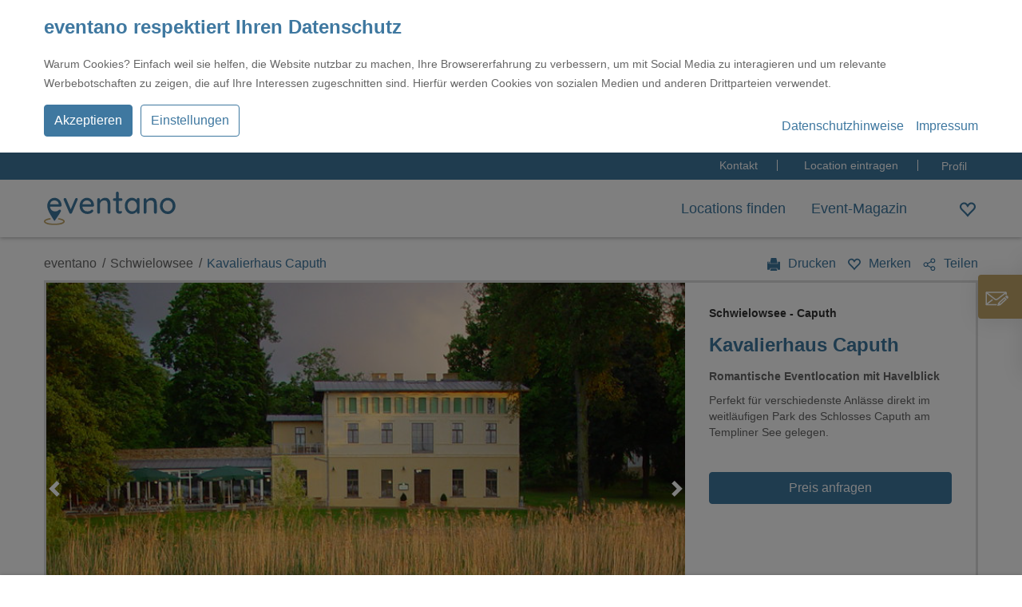

--- FILE ---
content_type: text/html; charset=UTF-8
request_url: https://www.eventano.com/location/kavalierhaus-caputh-schwielowsee/
body_size: 16600
content:
<!doctype html>
<html lang="de-DE">
<head>
<meta charset="utf-8">
<meta http-equiv="x-ua-compatible" content="ie=edge">
<meta name="viewport" content="width=device-width, initial-scale=1, shrink-to-fit=no">
<!-- This site is optimized with the Yoast SEO plugin v18.0 - https://yoast.com/wordpress/plugins/seo/ -->
<title>Kavalierhaus Caputh in Schwielowsee mieten | eventano</title>
<meta name="description" content="Perfekt für verschiedenste Anlässe direkt im weitläufigen Park des Schlosses Caputh am Templiner See gelegen." />
<meta name="robots" content="index, follow, max-snippet:-1, max-image-preview:large, max-video-preview:-1" />
<link rel="canonical" href="https://www.eventano.com/location/kavalierhaus-caputh-schwielowsee/" />
<meta property="og:locale" content="de_DE" />
<meta property="og:type" content="article" />
<meta property="og:title" content="Kavalierhaus Caputh in Schwielowsee mieten | eventano" />
<meta property="og:description" content="Perfekt für verschiedenste Anlässe direkt im weitläufigen Park des Schlosses Caputh am Templiner See gelegen." />
<meta property="og:url" content="https://www.eventano.com/location/kavalierhaus-caputh-schwielowsee/" />
<meta property="og:site_name" content="eventano" />
<meta property="article:modified_time" content="2024-03-15T11:28:13+00:00" />
<meta property="og:image" content="https://www.eventano.com/app/uploads/locations/174128/2-1000x480.jpg" />
<meta property="og:image:width" content="1200" />
<meta property="og:image:height" content="628" />
<meta property="og:image:type" content="image/jpeg" />
<meta name="twitter:card" content="summary_large_image" />
<meta name="twitter:image" content="https://www.eventano.com/app/uploads/locations/174128/2-1000x480.jpg" />
<script type="application/ld+json" class="yoast-schema-graph">{"@context":"https://schema.org","@graph":[{"@type":"WebSite","@id":"https://www.eventano.com/de/#website","url":"https://www.eventano.com/de/","name":"eventano","description":"Deutschlandweit Eventlocations finden","potentialAction":[{"@type":"SearchAction","target":{"@type":"EntryPoint","urlTemplate":"https://www.eventano.com/de/?s={search_term_string}"},"query-input":"required name=search_term_string"}],"inLanguage":"de-DE"},{"@type":"WebPage","@id":"https://www.eventano.com/location/kavalierhaus-caputh-schwielowsee/#webpage","url":"https://www.eventano.com/location/kavalierhaus-caputh-schwielowsee/","name":"Kavalierhaus Caputh in Schwielowsee mieten | eventano","isPartOf":{"@id":"https://www.eventano.com/de/#website"},"datePublished":"2019-04-11T07:01:34+00:00","dateModified":"2024-03-15T11:28:13+00:00","description":"Perfekt für verschiedenste Anlässe direkt im weitläufigen Park des Schlosses Caputh am Templiner See gelegen.","breadcrumb":{"@id":"https://www.eventano.com/location/kavalierhaus-caputh-schwielowsee/#breadcrumb"},"inLanguage":"de-DE","potentialAction":[{"@type":"ReadAction","target":["https://www.eventano.com/location/kavalierhaus-caputh-schwielowsee/"]}]},{"@type":"BreadcrumbList","@id":"https://www.eventano.com/location/kavalierhaus-caputh-schwielowsee/#breadcrumb","itemListElement":[{"@type":"ListItem","position":1,"name":"Startseite","item":"https://www.eventano.com/"},{"@type":"ListItem","position":2,"name":"KavalierhausCaputh"}]}]}</script>
<!-- / Yoast SEO plugin. -->
<link rel='preload' as='style' onload='this.onload=null;this.rel="stylesheet"'  id='pre-render-css'  href='https://www.eventano.com/app/themes/eventano.com/dist/styles/pre-render_0147c903.css' type='text/css' media='all' />
<link rel='stylesheet' id='sage/main.css-css'  href='https://www.eventano.com/app/themes/eventano.com/dist/styles/main_0147c903.css'  media='all' />
<script defer src='https://www.eventano.com/wp/wp-includes/js/jquery/jquery.min.js?ver=3.5.1' id='jquery-core-js'></script>
<link rel="https://api.w.org/" href="https://www.eventano.com/wp-json/" /><link rel="alternate" type="application/json" href="https://www.eventano.com/wp-json/wp/v2/location/174128" /><link rel="EditURI" type="application/rsd+xml" title="RSD" href="https://www.eventano.com/wp/xmlrpc.php?rsd" />
<link rel="wlwmanifest" type="application/wlwmanifest+xml" href="https://www.eventano.com/wp/wp-includes/wlwmanifest.xml" /> 
<meta name="generator" content="WordPress 5.6" />
<link rel='shortlink' href='https://www.eventano.com/?p=174128' />
<link rel="alternate" type="application/json+oembed" href="https://www.eventano.com/wp-json/oembed/1.0/embed?url=https%3A%2F%2Fwww.eventano.com%2Flocation%2Fkavalierhaus-caputh-schwielowsee%2F" />
<link rel="alternate" type="text/xml+oembed" href="https://www.eventano.com/wp-json/oembed/1.0/embed?url=https%3A%2F%2Fwww.eventano.com%2Flocation%2Fkavalierhaus-caputh-schwielowsee%2F&#038;format=xml" />
<script type="text/javascript">document.documentElement.className += " js";</script>
<meta name="eventano-posttype" content="location">    <meta name="application-name" content="eventano.com Website">
<link rel="icon" type="image/png" href="https://www.eventano.com/app/themes/eventano.com/resources/favicon-32x32.png" sizes="32x32" />
<link rel="icon" type="image/png" href="https://www.eventano.com/app/themes/eventano.com/resources/favicon-16x16.png" sizes="16x16" />
<!-- ADD THIS SCRIPT -->
<!-- <script type="text/javascript" defer src="//s7.addthis.com/js/300/addthis_widget.js#pubid=ra-5d5d1267b0eabb5c"></script> -->
</head>  <body class="location-template-default single single-location postid-174128 kavalierhaus-caputh-schwielowsee app-data index-data singular-data single-data single-location-data single-location-kavalierhaus-caputh-schwielowsee-data">
<div id="cookie-compliance"></div>
<header class="header">
<div id="header__meta" class="header__meta">
<div class="container">
<ul id="menu-kopfmenue-de" class="inline-list inline-list--right">
<li class="custom">
<ul><li id="menu-item-59027" class="menu-item menu-item-type-post_type menu-item-object-page menu-item-59027 inline-list__item nav-main__item"><a href="https://www.eventano.com/kontakt/">Kontakt</a></li>
<li id="menu-item-395901" class="menu-item menu-item-type-post_type menu-item-object-page menu-item-395901 inline-list__item nav-main__item"><a href="https://www.eventano.com/fuer-locations/">Location eintragen</a></li>
</ul>              </li>
<li id="menu-item-59028" class="last menu-item menu-item-type-custom menu-item-object-custom menu-item-59028 inline-list__item nav-main__item"><a id="profile_link" href="https://www.eventano.com/login/">Profil</a></li>
<!--li id="menu-item-59029" class="last menu-item menu-item-type-custom menu-item-object-custom menu-item-59029 inline-list__item nav-main__item"><a href="#">English</a></li>-->
</ul>
</div>
</div>
<nav class="nav-main" id="nav-main">
<div class="container nav-main__container">
<div class="nav-main__col nav-main__col--left">
<a href="https://www.eventano.com" class="nav-main__logo">
<img src="https://www.eventano.com/app/themes/eventano.com/resources/assets/images/eventano-logo.svg" alt="eventano - Deutschlands Suchportal für Eventlocations" class="img-fluid" loading="lazy" width="165" height="41" />
</a>
</div>
<div class="nav-main__col nav-main__col--right d-none d-lg-flex">
<ul id="menu-hauptmenue-oben-de" class="inline-list inline-list--right nav-main__list"><li id="menu-item-102" class="menu-item menu-item-type-post_type menu-item-object-page menu-item-home menu-item-102 inline-list__item nav-main__item"><a href="https://www.eventano.com/">Locations finden</a></li>
<li id="menu-item-200268" class="menu-item menu-item-type-post_type menu-item-object-page menu-item-200268 inline-list__item nav-main__item"><a href="https://www.eventano.com/event-magazin/">Event-Magazin</a></li>
</ul>
<div class="search__header search__header-container" id="directsearch"></div>
</div>
<div class="header-utils">
<a href="https://www.eventano.com/merkliste/" class="header-utils__item " id="overallBookmarks" aria-label="Wishlist">
<!-- svg-icon -->
<svg class="svg-icon whishlist">
<use xlink:href="https://www.eventano.com/app/themes/eventano.com/dist/svgs/symbol-defs.svg#heart-empty"></use>
</svg>
<!-- /svg-icon -->
<span class="bookmarks__count counter-badge hidden">0</span>
</a>
</div>
</div>
</nav>
<div class="nav-main__mobile">
<ul id="menu-eventano-menue-mobil-de" class="inline-list inline-list--right nav-main__list"><li id="menu-item-207403" class="menu-item menu-item-type-post_type menu-item-object-page menu-item-home menu-item-207403 inline-list__item nav-main__item"><a href="https://www.eventano.com/">Startseite</a></li>
<li id="menu-item-207402" class="menu-item menu-item-type-post_type menu-item-object-page menu-item-207402 inline-list__item nav-main__item"><a href="https://www.eventano.com/event-magazin/">Event-Magazin</a></li>
<li id="menu-item-207483" class="menu-item menu-item-type-post_type menu-item-object-page menu-item-207483 inline-list__item nav-main__item"><a href="https://www.eventano.com/event-wiki/">Event-Wiki</a></li>
<li id="menu-item-207485" class="menu-item menu-item-type-post_type menu-item-object-page menu-item-207485 inline-list__item nav-main__item"><a href="https://www.eventano.com/login/">Login</a></li>
</ul>    </div>
<div id="nav-main__icon" class="nav-main__icon util-hidden-lg">
<span></span>
<span></span>
<span></span>
<span></span>
</div>
</header>
<div class="wrap" role="document">
<div class="content">
<main class="main" id="scrollArea">
<!-- nav-main -->
<nav class="nav-main nav-main--second fixed-element nav-main--profile print-hidden" id="nav-main">
<div class="container nav-main__container">
<div class="nav-main__col nav-main__col--left d-none d-lg-flex">
<!-- inline-list -->
<ul class="inline-list inline-list--left nav-main__list">
<li class="inline-list__item nav-main__item">
<a href="#rahmendaten" class="inline-list__link">
Rahmendaten
</a>
</li>
<li class="inline-list__item nav-main__item">
<a href="#raeume" class="inline-list__link">
Räume
</a>
</li>
<li class="inline-list__item nav-main__item">
<a href="#beschreibung" class="inline-list__link">
Beschreibung
</a>
</li>
<li class="inline-list__item nav-main__item">
<a href="#lage" class="inline-list__link">
Lage
</a>
</li>
<li class="inline-list__item nav-main__item">
<a href="#technik" class="inline-list__link">
Technik
</a>
</li>
</ul>
<!-- end: inline-list -->
</div>
<div class="nav-main__col nav-main__col--right">
<div class="header-utils">
<a href="#top" class="nav-main__back-to-top mr-2" aria-label="Go to top">
<svg class="svg-icon">
<use xlink:href="https://www.eventano.com/app/themes/eventano.com/dist/svgs/symbol-defs.svg#chevron-right"></use>
</svg>
</a>
<div class="bookmarks">
<a href="#" class="bookmarks__input" data-bookmark-id="174128" data-bookmark-item='{"id":174128,"name":"Kavalierhaus Caputh","city":"Schwielowsee","city_district":"Caputh","paxmax":"120","pricing":"2","metatext":"Perfekt f\u00fcr verschiedenste Anl\u00e4sse direkt im weitl\u00e4ufigen Park des Schlosses Caputh am Templiner See gelegen.","link":"https:\/\/www.eventano.com\/location\/kavalierhaus-caputh-schwielowsee\/","thumbnail":"https:\/\/www.eventano.com\/app\/uploads\/locations\/174128\/2-150x150.jpg","gallery":[{"ID":317959,"id":317959,"title":"2","filename":"2.jpg","filesize":473934,"url":"https:\/\/www.eventano.com\/app\/uploads\/locations\/174128\/2.jpg","link":"https:\/\/www.eventano.com\/location\/kavalierhaus-caputh-schwielowsee\/2-22\/","alt":"","author":"44","description":"","caption":"","name":"2-22","status":"inherit","uploaded_to":174128,"date":"2021-09-09 06:39:55","modified":"2023-04-06 13:51:50","menu_order":0,"mime_type":"image\/jpeg","type":"image","subtype":"jpeg","icon":"https:\/\/www.eventano.com\/wp\/wp-includes\/images\/media\/default.png","width":1280,"height":480,"sizes":{"thumbnail":"https:\/\/www.eventano.com\/app\/uploads\/locations\/174128\/2-150x150.jpg","thumbnail-width":150,"thumbnail-height":150,"medium":"https:\/\/www.eventano.com\/app\/uploads\/locations\/174128\/2-300x113.jpg","medium-width":300,"medium-height":113,"medium_large":"https:\/\/www.eventano.com\/app\/uploads\/locations\/174128\/2-768x288.jpg","medium_large-width":768,"medium_large-height":288,"large":"https:\/\/www.eventano.com\/app\/uploads\/locations\/174128\/2-1024x384.jpg","large-width":1024,"large-height":384,"1536x1536":"https:\/\/www.eventano.com\/app\/uploads\/locations\/174128\/2.jpg","1536x1536-width":1280,"1536x1536-height":480,"2048x2048":"https:\/\/www.eventano.com\/app\/uploads\/locations\/174128\/2.jpg","2048x2048-width":1280,"2048x2048-height":480,"Fullsize":"https:\/\/www.eventano.com\/app\/uploads\/locations\/174128\/2.jpg","Fullsize-width":1280,"Fullsize-height":480,"Fullsize Half":"https:\/\/www.eventano.com\/app\/uploads\/locations\/174128\/2.jpg","Fullsize Half-width":1280,"Fullsize Half-height":480,"Huge":"https:\/\/www.eventano.com\/app\/uploads\/locations\/174128\/2.jpg","Huge-width":1280,"Huge-height":480,"Big":"https:\/\/www.eventano.com\/app\/uploads\/locations\/174128\/2-1000x480.jpg","Big-width":1000,"Big-height":480,"Normal":"https:\/\/www.eventano.com\/app\/uploads\/locations\/174128\/2-800x480.jpg","Normal-width":800,"Normal-height":480,"MobileSlider":"https:\/\/www.eventano.com\/app\/uploads\/locations\/174128\/2-425x350.jpg","MobileSlider-width":425,"MobileSlider-height":350,"Small":"https:\/\/www.eventano.com\/app\/uploads\/locations\/174128\/2-375x234.jpg","Small-width":375,"Small-height":234,"Tiny":"https:\/\/www.eventano.com\/app\/uploads\/locations\/174128\/2-170x106.jpg","Tiny-width":170,"Tiny-height":106,"Square":"https:\/\/www.eventano.com\/app\/uploads\/locations\/174128\/2-640x480.jpg","Square-width":640,"Square-height":480,"TinySquare":"https:\/\/www.eventano.com\/app\/uploads\/locations\/174128\/2-150x150.jpg","TinySquare-width":150,"TinySquare-height":150,"Banner":"https:\/\/www.eventano.com\/app\/uploads\/locations\/174128\/2-640x400.jpg","Banner-width":640,"Banner-height":400},"fields":{"image_copyright":"Kavalierhaus-Event GmbH"}},{"ID":317960,"id":317960,"title":"3","filename":"3.jpg","filesize":511296,"url":"https:\/\/www.eventano.com\/app\/uploads\/locations\/174128\/3.jpg","link":"https:\/\/www.eventano.com\/location\/kavalierhaus-caputh-schwielowsee\/3-19\/","alt":"","author":"44","description":"","caption":"","name":"3-19","status":"inherit","uploaded_to":174128,"date":"2021-09-09 06:39:57","modified":"2023-04-06 13:51:50","menu_order":0,"mime_type":"image\/jpeg","type":"image","subtype":"jpeg","icon":"https:\/\/www.eventano.com\/wp\/wp-includes\/images\/media\/default.png","width":1280,"height":481,"sizes":{"thumbnail":"https:\/\/www.eventano.com\/app\/uploads\/locations\/174128\/3-150x150.jpg","thumbnail-width":150,"thumbnail-height":150,"medium":"https:\/\/www.eventano.com\/app\/uploads\/locations\/174128\/3-300x113.jpg","medium-width":300,"medium-height":113,"medium_large":"https:\/\/www.eventano.com\/app\/uploads\/locations\/174128\/3-768x289.jpg","medium_large-width":768,"medium_large-height":289,"large":"https:\/\/www.eventano.com\/app\/uploads\/locations\/174128\/3-1024x385.jpg","large-width":1024,"large-height":385,"1536x1536":"https:\/\/www.eventano.com\/app\/uploads\/locations\/174128\/3.jpg","1536x1536-width":1280,"1536x1536-height":481,"2048x2048":"https:\/\/www.eventano.com\/app\/uploads\/locations\/174128\/3.jpg","2048x2048-width":1280,"2048x2048-height":481,"Fullsize":"https:\/\/www.eventano.com\/app\/uploads\/locations\/174128\/3.jpg","Fullsize-width":1280,"Fullsize-height":481,"Fullsize Half":"https:\/\/www.eventano.com\/app\/uploads\/locations\/174128\/3.jpg","Fullsize Half-width":1280,"Fullsize Half-height":481,"Huge":"https:\/\/www.eventano.com\/app\/uploads\/locations\/174128\/3.jpg","Huge-width":1280,"Huge-height":481,"Big":"https:\/\/www.eventano.com\/app\/uploads\/locations\/174128\/3-1000x481.jpg","Big-width":1000,"Big-height":481,"Normal":"https:\/\/www.eventano.com\/app\/uploads\/locations\/174128\/3-800x481.jpg","Normal-width":800,"Normal-height":481,"MobileSlider":"https:\/\/www.eventano.com\/app\/uploads\/locations\/174128\/3-425x350.jpg","MobileSlider-width":425,"MobileSlider-height":350,"Small":"https:\/\/www.eventano.com\/app\/uploads\/locations\/174128\/3-375x234.jpg","Small-width":375,"Small-height":234,"Tiny":"https:\/\/www.eventano.com\/app\/uploads\/locations\/174128\/3-170x106.jpg","Tiny-width":170,"Tiny-height":106,"Square":"https:\/\/www.eventano.com\/app\/uploads\/locations\/174128\/3-640x481.jpg","Square-width":640,"Square-height":481,"TinySquare":"https:\/\/www.eventano.com\/app\/uploads\/locations\/174128\/3-150x150.jpg","TinySquare-width":150,"TinySquare-height":150,"Banner":"https:\/\/www.eventano.com\/app\/uploads\/locations\/174128\/3-640x400.jpg","Banner-width":640,"Banner-height":400},"fields":{"image_copyright":"Kavalierhaus-Event GmbH"}},{"ID":317958,"id":317958,"title":"1","filename":"1.jpg","filesize":721447,"url":"https:\/\/www.eventano.com\/app\/uploads\/locations\/174128\/1.jpg","link":"https:\/\/www.eventano.com\/location\/kavalierhaus-caputh-schwielowsee\/1-26\/","alt":"","author":"44","description":"","caption":"","name":"1-26","status":"inherit","uploaded_to":174128,"date":"2021-09-09 06:39:53","modified":"2023-04-06 13:51:50","menu_order":0,"mime_type":"image\/jpeg","type":"image","subtype":"jpeg","icon":"https:\/\/www.eventano.com\/wp\/wp-includes\/images\/media\/default.png","width":1280,"height":480,"sizes":{"thumbnail":"https:\/\/www.eventano.com\/app\/uploads\/locations\/174128\/1-150x150.jpg","thumbnail-width":150,"thumbnail-height":150,"medium":"https:\/\/www.eventano.com\/app\/uploads\/locations\/174128\/1-300x113.jpg","medium-width":300,"medium-height":113,"medium_large":"https:\/\/www.eventano.com\/app\/uploads\/locations\/174128\/1-768x288.jpg","medium_large-width":768,"medium_large-height":288,"large":"https:\/\/www.eventano.com\/app\/uploads\/locations\/174128\/1-1024x384.jpg","large-width":1024,"large-height":384,"1536x1536":"https:\/\/www.eventano.com\/app\/uploads\/locations\/174128\/1.jpg","1536x1536-width":1280,"1536x1536-height":480,"2048x2048":"https:\/\/www.eventano.com\/app\/uploads\/locations\/174128\/1.jpg","2048x2048-width":1280,"2048x2048-height":480,"Fullsize":"https:\/\/www.eventano.com\/app\/uploads\/locations\/174128\/1.jpg","Fullsize-width":1280,"Fullsize-height":480,"Fullsize Half":"https:\/\/www.eventano.com\/app\/uploads\/locations\/174128\/1.jpg","Fullsize Half-width":1280,"Fullsize Half-height":480,"Huge":"https:\/\/www.eventano.com\/app\/uploads\/locations\/174128\/1.jpg","Huge-width":1280,"Huge-height":480,"Big":"https:\/\/www.eventano.com\/app\/uploads\/locations\/174128\/1-1000x480.jpg","Big-width":1000,"Big-height":480,"Normal":"https:\/\/www.eventano.com\/app\/uploads\/locations\/174128\/1-800x480.jpg","Normal-width":800,"Normal-height":480,"MobileSlider":"https:\/\/www.eventano.com\/app\/uploads\/locations\/174128\/1-425x350.jpg","MobileSlider-width":425,"MobileSlider-height":350,"Small":"https:\/\/www.eventano.com\/app\/uploads\/locations\/174128\/1-375x234.jpg","Small-width":375,"Small-height":234,"Tiny":"https:\/\/www.eventano.com\/app\/uploads\/locations\/174128\/1-170x106.jpg","Tiny-width":170,"Tiny-height":106,"Square":"https:\/\/www.eventano.com\/app\/uploads\/locations\/174128\/1-640x480.jpg","Square-width":640,"Square-height":480,"TinySquare":"https:\/\/www.eventano.com\/app\/uploads\/locations\/174128\/1-150x150.jpg","TinySquare-width":150,"TinySquare-height":150,"Banner":"https:\/\/www.eventano.com\/app\/uploads\/locations\/174128\/1-640x400.jpg","Banner-width":640,"Banner-height":400},"fields":{"image_copyright":"Kavalierhaus-Event GmbH"}}],"lat":"52.34986","lng":"13.00138","subscription":"2","badge":"-1","register_type":"2","props":{"site":{"icon":"im-umland","text":"Im Umland"},"indoor_outdoor":{"icon":"indoor","text":"Indoor Location"},"price":{"text":"Durchschnitt"}},"categories":["Im Gr\u00fcnen","Am Wasser","Eventlocation","Festsaal \/ Ballsaal","Hotel","Restaurant","Hochzeit","Firmenfeier","Meeting \/ Konferenz \/ Tagung","Geburtstag \/ Party","Weihnachtsfeier","Produktpr\u00e4sentation","Indoor"],"rating":"4.5"}'>
<svg class="svg-icon icon-heart-empty ">
<use xlink:href="https://www.eventano.com/app/themes/eventano.com/dist/svgs/symbol-defs.svg#heart-empty"></use>
</svg>
<span class="bookmarks__caption">Merken</span>
</a>
</div>
</div>
<button class="btn btn-primary" data-cart-id="174128" data-cart-item='{"id":174128,"name":"Kavalierhaus Caputh","city":"Schwielowsee","city_district":"Caputh","paxmax":"120","pricing":"2","metatext":"Perfekt f\u00fcr verschiedenste Anl\u00e4sse direkt im weitl\u00e4ufigen Park des Schlosses Caputh am Templiner See gelegen.","link":"https:\/\/www.eventano.com\/location\/kavalierhaus-caputh-schwielowsee\/","thumbnail":"https:\/\/www.eventano.com\/app\/uploads\/locations\/174128\/2-150x150.jpg","gallery":[{"ID":317959,"id":317959,"title":"2","filename":"2.jpg","filesize":473934,"url":"https:\/\/www.eventano.com\/app\/uploads\/locations\/174128\/2.jpg","link":"https:\/\/www.eventano.com\/location\/kavalierhaus-caputh-schwielowsee\/2-22\/","alt":"","author":"44","description":"","caption":"","name":"2-22","status":"inherit","uploaded_to":174128,"date":"2021-09-09 06:39:55","modified":"2023-04-06 13:51:50","menu_order":0,"mime_type":"image\/jpeg","type":"image","subtype":"jpeg","icon":"https:\/\/www.eventano.com\/wp\/wp-includes\/images\/media\/default.png","width":1280,"height":480,"sizes":{"thumbnail":"https:\/\/www.eventano.com\/app\/uploads\/locations\/174128\/2-150x150.jpg","thumbnail-width":150,"thumbnail-height":150,"medium":"https:\/\/www.eventano.com\/app\/uploads\/locations\/174128\/2-300x113.jpg","medium-width":300,"medium-height":113,"medium_large":"https:\/\/www.eventano.com\/app\/uploads\/locations\/174128\/2-768x288.jpg","medium_large-width":768,"medium_large-height":288,"large":"https:\/\/www.eventano.com\/app\/uploads\/locations\/174128\/2-1024x384.jpg","large-width":1024,"large-height":384,"1536x1536":"https:\/\/www.eventano.com\/app\/uploads\/locations\/174128\/2.jpg","1536x1536-width":1280,"1536x1536-height":480,"2048x2048":"https:\/\/www.eventano.com\/app\/uploads\/locations\/174128\/2.jpg","2048x2048-width":1280,"2048x2048-height":480,"Fullsize":"https:\/\/www.eventano.com\/app\/uploads\/locations\/174128\/2.jpg","Fullsize-width":1280,"Fullsize-height":480,"Fullsize Half":"https:\/\/www.eventano.com\/app\/uploads\/locations\/174128\/2.jpg","Fullsize Half-width":1280,"Fullsize Half-height":480,"Huge":"https:\/\/www.eventano.com\/app\/uploads\/locations\/174128\/2.jpg","Huge-width":1280,"Huge-height":480,"Big":"https:\/\/www.eventano.com\/app\/uploads\/locations\/174128\/2-1000x480.jpg","Big-width":1000,"Big-height":480,"Normal":"https:\/\/www.eventano.com\/app\/uploads\/locations\/174128\/2-800x480.jpg","Normal-width":800,"Normal-height":480,"MobileSlider":"https:\/\/www.eventano.com\/app\/uploads\/locations\/174128\/2-425x350.jpg","MobileSlider-width":425,"MobileSlider-height":350,"Small":"https:\/\/www.eventano.com\/app\/uploads\/locations\/174128\/2-375x234.jpg","Small-width":375,"Small-height":234,"Tiny":"https:\/\/www.eventano.com\/app\/uploads\/locations\/174128\/2-170x106.jpg","Tiny-width":170,"Tiny-height":106,"Square":"https:\/\/www.eventano.com\/app\/uploads\/locations\/174128\/2-640x480.jpg","Square-width":640,"Square-height":480,"TinySquare":"https:\/\/www.eventano.com\/app\/uploads\/locations\/174128\/2-150x150.jpg","TinySquare-width":150,"TinySquare-height":150,"Banner":"https:\/\/www.eventano.com\/app\/uploads\/locations\/174128\/2-640x400.jpg","Banner-width":640,"Banner-height":400},"fields":{"image_copyright":"Kavalierhaus-Event GmbH"}},{"ID":317960,"id":317960,"title":"3","filename":"3.jpg","filesize":511296,"url":"https:\/\/www.eventano.com\/app\/uploads\/locations\/174128\/3.jpg","link":"https:\/\/www.eventano.com\/location\/kavalierhaus-caputh-schwielowsee\/3-19\/","alt":"","author":"44","description":"","caption":"","name":"3-19","status":"inherit","uploaded_to":174128,"date":"2021-09-09 06:39:57","modified":"2023-04-06 13:51:50","menu_order":0,"mime_type":"image\/jpeg","type":"image","subtype":"jpeg","icon":"https:\/\/www.eventano.com\/wp\/wp-includes\/images\/media\/default.png","width":1280,"height":481,"sizes":{"thumbnail":"https:\/\/www.eventano.com\/app\/uploads\/locations\/174128\/3-150x150.jpg","thumbnail-width":150,"thumbnail-height":150,"medium":"https:\/\/www.eventano.com\/app\/uploads\/locations\/174128\/3-300x113.jpg","medium-width":300,"medium-height":113,"medium_large":"https:\/\/www.eventano.com\/app\/uploads\/locations\/174128\/3-768x289.jpg","medium_large-width":768,"medium_large-height":289,"large":"https:\/\/www.eventano.com\/app\/uploads\/locations\/174128\/3-1024x385.jpg","large-width":1024,"large-height":385,"1536x1536":"https:\/\/www.eventano.com\/app\/uploads\/locations\/174128\/3.jpg","1536x1536-width":1280,"1536x1536-height":481,"2048x2048":"https:\/\/www.eventano.com\/app\/uploads\/locations\/174128\/3.jpg","2048x2048-width":1280,"2048x2048-height":481,"Fullsize":"https:\/\/www.eventano.com\/app\/uploads\/locations\/174128\/3.jpg","Fullsize-width":1280,"Fullsize-height":481,"Fullsize Half":"https:\/\/www.eventano.com\/app\/uploads\/locations\/174128\/3.jpg","Fullsize Half-width":1280,"Fullsize Half-height":481,"Huge":"https:\/\/www.eventano.com\/app\/uploads\/locations\/174128\/3.jpg","Huge-width":1280,"Huge-height":481,"Big":"https:\/\/www.eventano.com\/app\/uploads\/locations\/174128\/3-1000x481.jpg","Big-width":1000,"Big-height":481,"Normal":"https:\/\/www.eventano.com\/app\/uploads\/locations\/174128\/3-800x481.jpg","Normal-width":800,"Normal-height":481,"MobileSlider":"https:\/\/www.eventano.com\/app\/uploads\/locations\/174128\/3-425x350.jpg","MobileSlider-width":425,"MobileSlider-height":350,"Small":"https:\/\/www.eventano.com\/app\/uploads\/locations\/174128\/3-375x234.jpg","Small-width":375,"Small-height":234,"Tiny":"https:\/\/www.eventano.com\/app\/uploads\/locations\/174128\/3-170x106.jpg","Tiny-width":170,"Tiny-height":106,"Square":"https:\/\/www.eventano.com\/app\/uploads\/locations\/174128\/3-640x481.jpg","Square-width":640,"Square-height":481,"TinySquare":"https:\/\/www.eventano.com\/app\/uploads\/locations\/174128\/3-150x150.jpg","TinySquare-width":150,"TinySquare-height":150,"Banner":"https:\/\/www.eventano.com\/app\/uploads\/locations\/174128\/3-640x400.jpg","Banner-width":640,"Banner-height":400},"fields":{"image_copyright":"Kavalierhaus-Event GmbH"}},{"ID":317958,"id":317958,"title":"1","filename":"1.jpg","filesize":721447,"url":"https:\/\/www.eventano.com\/app\/uploads\/locations\/174128\/1.jpg","link":"https:\/\/www.eventano.com\/location\/kavalierhaus-caputh-schwielowsee\/1-26\/","alt":"","author":"44","description":"","caption":"","name":"1-26","status":"inherit","uploaded_to":174128,"date":"2021-09-09 06:39:53","modified":"2023-04-06 13:51:50","menu_order":0,"mime_type":"image\/jpeg","type":"image","subtype":"jpeg","icon":"https:\/\/www.eventano.com\/wp\/wp-includes\/images\/media\/default.png","width":1280,"height":480,"sizes":{"thumbnail":"https:\/\/www.eventano.com\/app\/uploads\/locations\/174128\/1-150x150.jpg","thumbnail-width":150,"thumbnail-height":150,"medium":"https:\/\/www.eventano.com\/app\/uploads\/locations\/174128\/1-300x113.jpg","medium-width":300,"medium-height":113,"medium_large":"https:\/\/www.eventano.com\/app\/uploads\/locations\/174128\/1-768x288.jpg","medium_large-width":768,"medium_large-height":288,"large":"https:\/\/www.eventano.com\/app\/uploads\/locations\/174128\/1-1024x384.jpg","large-width":1024,"large-height":384,"1536x1536":"https:\/\/www.eventano.com\/app\/uploads\/locations\/174128\/1.jpg","1536x1536-width":1280,"1536x1536-height":480,"2048x2048":"https:\/\/www.eventano.com\/app\/uploads\/locations\/174128\/1.jpg","2048x2048-width":1280,"2048x2048-height":480,"Fullsize":"https:\/\/www.eventano.com\/app\/uploads\/locations\/174128\/1.jpg","Fullsize-width":1280,"Fullsize-height":480,"Fullsize Half":"https:\/\/www.eventano.com\/app\/uploads\/locations\/174128\/1.jpg","Fullsize Half-width":1280,"Fullsize Half-height":480,"Huge":"https:\/\/www.eventano.com\/app\/uploads\/locations\/174128\/1.jpg","Huge-width":1280,"Huge-height":480,"Big":"https:\/\/www.eventano.com\/app\/uploads\/locations\/174128\/1-1000x480.jpg","Big-width":1000,"Big-height":480,"Normal":"https:\/\/www.eventano.com\/app\/uploads\/locations\/174128\/1-800x480.jpg","Normal-width":800,"Normal-height":480,"MobileSlider":"https:\/\/www.eventano.com\/app\/uploads\/locations\/174128\/1-425x350.jpg","MobileSlider-width":425,"MobileSlider-height":350,"Small":"https:\/\/www.eventano.com\/app\/uploads\/locations\/174128\/1-375x234.jpg","Small-width":375,"Small-height":234,"Tiny":"https:\/\/www.eventano.com\/app\/uploads\/locations\/174128\/1-170x106.jpg","Tiny-width":170,"Tiny-height":106,"Square":"https:\/\/www.eventano.com\/app\/uploads\/locations\/174128\/1-640x480.jpg","Square-width":640,"Square-height":480,"TinySquare":"https:\/\/www.eventano.com\/app\/uploads\/locations\/174128\/1-150x150.jpg","TinySquare-width":150,"TinySquare-height":150,"Banner":"https:\/\/www.eventano.com\/app\/uploads\/locations\/174128\/1-640x400.jpg","Banner-width":640,"Banner-height":400},"fields":{"image_copyright":"Kavalierhaus-Event GmbH"}}],"lat":"52.34986","lng":"13.00138","subscription":"2","badge":"-1","register_type":"2","props":{"site":{"icon":"im-umland","text":"Im Umland"},"indoor_outdoor":{"icon":"indoor","text":"Indoor Location"},"price":{"text":"Durchschnitt"}},"categories":["Im Gr\u00fcnen","Am Wasser","Eventlocation","Festsaal \/ Ballsaal","Hotel","Restaurant","Hochzeit","Firmenfeier","Meeting \/ Konferenz \/ Tagung","Geburtstag \/ Party","Weihnachtsfeier","Produktpr\u00e4sentation","Indoor"],"rating":"4.5"}'>Preis anfragen</button>
</div>
</div>
</nav>
<!-- end: nav-main -->
<div class="container single-location">
<div class="row">
<div class="col-md-6">
<ul class="breadcrumb inline-list inline-list--breadcrumb">
<li class="inline-list__item">
<a href="https://www.eventano.com" class="inline-list__link">
eventano            </a>
</li>
<li class="inline-list__item">
<a href="https://www.eventano.com/suchergebnis/?location_city=Schwielowsee&location_hinterland=false" class="inline-list__link">
Schwielowsee            </a>
</li>
<li class="inline-list__item muted-blue not_final">
Kavalierhaus Caputh          </li>
</ul>
</div>
<div class="col-md-6">
<!-- widget (widgetType: actions) -->
<div class="widget widget--actions widget--slim widget--header">
<div class="actions">
<a href="#" class="actions__action print" id="print">
<svg class="svg-icon icon-print ">
<use xlink:href="https://www.eventano.com/app/themes/eventano.com/dist/svgs/symbol-defs.svg#print"></use>
</svg>
Drucken            </a>
<a href="#" class="actions__action bookmarks__input" data-bookmark-id="174128" data-bookmark-item='{"id":174128,"name":"Kavalierhaus Caputh","city":"Schwielowsee","city_district":"Caputh","paxmax":"120","pricing":"2","metatext":"Perfekt f\u00fcr verschiedenste Anl\u00e4sse direkt im weitl\u00e4ufigen Park des Schlosses Caputh am Templiner See gelegen.","link":"https:\/\/www.eventano.com\/location\/kavalierhaus-caputh-schwielowsee\/","thumbnail":"https:\/\/www.eventano.com\/app\/uploads\/locations\/174128\/2-150x150.jpg","gallery":[{"ID":317959,"id":317959,"title":"2","filename":"2.jpg","filesize":473934,"url":"https:\/\/www.eventano.com\/app\/uploads\/locations\/174128\/2.jpg","link":"https:\/\/www.eventano.com\/location\/kavalierhaus-caputh-schwielowsee\/2-22\/","alt":"","author":"44","description":"","caption":"","name":"2-22","status":"inherit","uploaded_to":174128,"date":"2021-09-09 06:39:55","modified":"2023-04-06 13:51:50","menu_order":0,"mime_type":"image\/jpeg","type":"image","subtype":"jpeg","icon":"https:\/\/www.eventano.com\/wp\/wp-includes\/images\/media\/default.png","width":1280,"height":480,"sizes":{"thumbnail":"https:\/\/www.eventano.com\/app\/uploads\/locations\/174128\/2-150x150.jpg","thumbnail-width":150,"thumbnail-height":150,"medium":"https:\/\/www.eventano.com\/app\/uploads\/locations\/174128\/2-300x113.jpg","medium-width":300,"medium-height":113,"medium_large":"https:\/\/www.eventano.com\/app\/uploads\/locations\/174128\/2-768x288.jpg","medium_large-width":768,"medium_large-height":288,"large":"https:\/\/www.eventano.com\/app\/uploads\/locations\/174128\/2-1024x384.jpg","large-width":1024,"large-height":384,"1536x1536":"https:\/\/www.eventano.com\/app\/uploads\/locations\/174128\/2.jpg","1536x1536-width":1280,"1536x1536-height":480,"2048x2048":"https:\/\/www.eventano.com\/app\/uploads\/locations\/174128\/2.jpg","2048x2048-width":1280,"2048x2048-height":480,"Fullsize":"https:\/\/www.eventano.com\/app\/uploads\/locations\/174128\/2.jpg","Fullsize-width":1280,"Fullsize-height":480,"Fullsize Half":"https:\/\/www.eventano.com\/app\/uploads\/locations\/174128\/2.jpg","Fullsize Half-width":1280,"Fullsize Half-height":480,"Huge":"https:\/\/www.eventano.com\/app\/uploads\/locations\/174128\/2.jpg","Huge-width":1280,"Huge-height":480,"Big":"https:\/\/www.eventano.com\/app\/uploads\/locations\/174128\/2-1000x480.jpg","Big-width":1000,"Big-height":480,"Normal":"https:\/\/www.eventano.com\/app\/uploads\/locations\/174128\/2-800x480.jpg","Normal-width":800,"Normal-height":480,"MobileSlider":"https:\/\/www.eventano.com\/app\/uploads\/locations\/174128\/2-425x350.jpg","MobileSlider-width":425,"MobileSlider-height":350,"Small":"https:\/\/www.eventano.com\/app\/uploads\/locations\/174128\/2-375x234.jpg","Small-width":375,"Small-height":234,"Tiny":"https:\/\/www.eventano.com\/app\/uploads\/locations\/174128\/2-170x106.jpg","Tiny-width":170,"Tiny-height":106,"Square":"https:\/\/www.eventano.com\/app\/uploads\/locations\/174128\/2-640x480.jpg","Square-width":640,"Square-height":480,"TinySquare":"https:\/\/www.eventano.com\/app\/uploads\/locations\/174128\/2-150x150.jpg","TinySquare-width":150,"TinySquare-height":150,"Banner":"https:\/\/www.eventano.com\/app\/uploads\/locations\/174128\/2-640x400.jpg","Banner-width":640,"Banner-height":400},"fields":{"image_copyright":"Kavalierhaus-Event GmbH"}},{"ID":317960,"id":317960,"title":"3","filename":"3.jpg","filesize":511296,"url":"https:\/\/www.eventano.com\/app\/uploads\/locations\/174128\/3.jpg","link":"https:\/\/www.eventano.com\/location\/kavalierhaus-caputh-schwielowsee\/3-19\/","alt":"","author":"44","description":"","caption":"","name":"3-19","status":"inherit","uploaded_to":174128,"date":"2021-09-09 06:39:57","modified":"2023-04-06 13:51:50","menu_order":0,"mime_type":"image\/jpeg","type":"image","subtype":"jpeg","icon":"https:\/\/www.eventano.com\/wp\/wp-includes\/images\/media\/default.png","width":1280,"height":481,"sizes":{"thumbnail":"https:\/\/www.eventano.com\/app\/uploads\/locations\/174128\/3-150x150.jpg","thumbnail-width":150,"thumbnail-height":150,"medium":"https:\/\/www.eventano.com\/app\/uploads\/locations\/174128\/3-300x113.jpg","medium-width":300,"medium-height":113,"medium_large":"https:\/\/www.eventano.com\/app\/uploads\/locations\/174128\/3-768x289.jpg","medium_large-width":768,"medium_large-height":289,"large":"https:\/\/www.eventano.com\/app\/uploads\/locations\/174128\/3-1024x385.jpg","large-width":1024,"large-height":385,"1536x1536":"https:\/\/www.eventano.com\/app\/uploads\/locations\/174128\/3.jpg","1536x1536-width":1280,"1536x1536-height":481,"2048x2048":"https:\/\/www.eventano.com\/app\/uploads\/locations\/174128\/3.jpg","2048x2048-width":1280,"2048x2048-height":481,"Fullsize":"https:\/\/www.eventano.com\/app\/uploads\/locations\/174128\/3.jpg","Fullsize-width":1280,"Fullsize-height":481,"Fullsize Half":"https:\/\/www.eventano.com\/app\/uploads\/locations\/174128\/3.jpg","Fullsize Half-width":1280,"Fullsize Half-height":481,"Huge":"https:\/\/www.eventano.com\/app\/uploads\/locations\/174128\/3.jpg","Huge-width":1280,"Huge-height":481,"Big":"https:\/\/www.eventano.com\/app\/uploads\/locations\/174128\/3-1000x481.jpg","Big-width":1000,"Big-height":481,"Normal":"https:\/\/www.eventano.com\/app\/uploads\/locations\/174128\/3-800x481.jpg","Normal-width":800,"Normal-height":481,"MobileSlider":"https:\/\/www.eventano.com\/app\/uploads\/locations\/174128\/3-425x350.jpg","MobileSlider-width":425,"MobileSlider-height":350,"Small":"https:\/\/www.eventano.com\/app\/uploads\/locations\/174128\/3-375x234.jpg","Small-width":375,"Small-height":234,"Tiny":"https:\/\/www.eventano.com\/app\/uploads\/locations\/174128\/3-170x106.jpg","Tiny-width":170,"Tiny-height":106,"Square":"https:\/\/www.eventano.com\/app\/uploads\/locations\/174128\/3-640x481.jpg","Square-width":640,"Square-height":481,"TinySquare":"https:\/\/www.eventano.com\/app\/uploads\/locations\/174128\/3-150x150.jpg","TinySquare-width":150,"TinySquare-height":150,"Banner":"https:\/\/www.eventano.com\/app\/uploads\/locations\/174128\/3-640x400.jpg","Banner-width":640,"Banner-height":400},"fields":{"image_copyright":"Kavalierhaus-Event GmbH"}},{"ID":317958,"id":317958,"title":"1","filename":"1.jpg","filesize":721447,"url":"https:\/\/www.eventano.com\/app\/uploads\/locations\/174128\/1.jpg","link":"https:\/\/www.eventano.com\/location\/kavalierhaus-caputh-schwielowsee\/1-26\/","alt":"","author":"44","description":"","caption":"","name":"1-26","status":"inherit","uploaded_to":174128,"date":"2021-09-09 06:39:53","modified":"2023-04-06 13:51:50","menu_order":0,"mime_type":"image\/jpeg","type":"image","subtype":"jpeg","icon":"https:\/\/www.eventano.com\/wp\/wp-includes\/images\/media\/default.png","width":1280,"height":480,"sizes":{"thumbnail":"https:\/\/www.eventano.com\/app\/uploads\/locations\/174128\/1-150x150.jpg","thumbnail-width":150,"thumbnail-height":150,"medium":"https:\/\/www.eventano.com\/app\/uploads\/locations\/174128\/1-300x113.jpg","medium-width":300,"medium-height":113,"medium_large":"https:\/\/www.eventano.com\/app\/uploads\/locations\/174128\/1-768x288.jpg","medium_large-width":768,"medium_large-height":288,"large":"https:\/\/www.eventano.com\/app\/uploads\/locations\/174128\/1-1024x384.jpg","large-width":1024,"large-height":384,"1536x1536":"https:\/\/www.eventano.com\/app\/uploads\/locations\/174128\/1.jpg","1536x1536-width":1280,"1536x1536-height":480,"2048x2048":"https:\/\/www.eventano.com\/app\/uploads\/locations\/174128\/1.jpg","2048x2048-width":1280,"2048x2048-height":480,"Fullsize":"https:\/\/www.eventano.com\/app\/uploads\/locations\/174128\/1.jpg","Fullsize-width":1280,"Fullsize-height":480,"Fullsize Half":"https:\/\/www.eventano.com\/app\/uploads\/locations\/174128\/1.jpg","Fullsize Half-width":1280,"Fullsize Half-height":480,"Huge":"https:\/\/www.eventano.com\/app\/uploads\/locations\/174128\/1.jpg","Huge-width":1280,"Huge-height":480,"Big":"https:\/\/www.eventano.com\/app\/uploads\/locations\/174128\/1-1000x480.jpg","Big-width":1000,"Big-height":480,"Normal":"https:\/\/www.eventano.com\/app\/uploads\/locations\/174128\/1-800x480.jpg","Normal-width":800,"Normal-height":480,"MobileSlider":"https:\/\/www.eventano.com\/app\/uploads\/locations\/174128\/1-425x350.jpg","MobileSlider-width":425,"MobileSlider-height":350,"Small":"https:\/\/www.eventano.com\/app\/uploads\/locations\/174128\/1-375x234.jpg","Small-width":375,"Small-height":234,"Tiny":"https:\/\/www.eventano.com\/app\/uploads\/locations\/174128\/1-170x106.jpg","Tiny-width":170,"Tiny-height":106,"Square":"https:\/\/www.eventano.com\/app\/uploads\/locations\/174128\/1-640x480.jpg","Square-width":640,"Square-height":480,"TinySquare":"https:\/\/www.eventano.com\/app\/uploads\/locations\/174128\/1-150x150.jpg","TinySquare-width":150,"TinySquare-height":150,"Banner":"https:\/\/www.eventano.com\/app\/uploads\/locations\/174128\/1-640x400.jpg","Banner-width":640,"Banner-height":400},"fields":{"image_copyright":"Kavalierhaus-Event GmbH"}}],"lat":"52.34986","lng":"13.00138","subscription":"2","badge":"-1","register_type":"2","props":{"site":{"icon":"im-umland","text":"Im Umland"},"indoor_outdoor":{"icon":"indoor","text":"Indoor Location"},"price":{"text":"Durchschnitt"}},"categories":["Im Gr\u00fcnen","Am Wasser","Eventlocation","Festsaal \/ Ballsaal","Hotel","Restaurant","Hochzeit","Firmenfeier","Meeting \/ Konferenz \/ Tagung","Geburtstag \/ Party","Weihnachtsfeier","Produktpr\u00e4sentation","Indoor"],"rating":"4.5"}'>
<svg class="svg-icon icon-heart-empty ">
<use xlink:href="https://www.eventano.com/app/themes/eventano.com/dist/svgs/symbol-defs.svg#heart-empty"></use>
</svg>
<span class="bookmarks__caption">Merken</span>
</a>
<span class="sharebar" id="share-btn-pri"></span>
</div>
</div>
<!-- end: widget (widgetType: actions) -->
</div>
</div>
<div class="row">
<div class="col-md-12">
<!-- teaser (teaserType: profile) -->
<div class="teaser teaser--profile ">
<div class="teaser__wrapper ">
<div class="teaser__left bg-white-three single-location-teaser">
<div class="slider-wrapper">
<div id="location-gallery-slider" class="gallery__slider inner" data-items='[{"ID":317959,"id":317959,"title":"2","filename":"2.jpg","filesize":473934,"url":"https:\/\/www.eventano.com\/app\/uploads\/locations\/174128\/2.jpg","link":"https:\/\/www.eventano.com\/location\/kavalierhaus-caputh-schwielowsee\/2-22\/","alt":"","author":"44","description":"","caption":"","name":"2-22","status":"inherit","uploaded_to":174128,"date":"2021-09-09 06:39:55","modified":"2023-04-06 13:51:50","menu_order":0,"mime_type":"image\/jpeg","type":"image","subtype":"jpeg","icon":"https:\/\/www.eventano.com\/wp\/wp-includes\/images\/media\/default.png","width":1280,"height":480,"sizes":{"thumbnail":"https:\/\/www.eventano.com\/app\/uploads\/locations\/174128\/2-150x150.jpg","thumbnail-width":150,"thumbnail-height":150,"medium":"https:\/\/www.eventano.com\/app\/uploads\/locations\/174128\/2-300x113.jpg","medium-width":300,"medium-height":113,"medium_large":"https:\/\/www.eventano.com\/app\/uploads\/locations\/174128\/2-768x288.jpg","medium_large-width":768,"medium_large-height":288,"large":"https:\/\/www.eventano.com\/app\/uploads\/locations\/174128\/2-1024x384.jpg","large-width":1024,"large-height":384,"1536x1536":"https:\/\/www.eventano.com\/app\/uploads\/locations\/174128\/2.jpg","1536x1536-width":1280,"1536x1536-height":480,"2048x2048":"https:\/\/www.eventano.com\/app\/uploads\/locations\/174128\/2.jpg","2048x2048-width":1280,"2048x2048-height":480,"Fullsize":"https:\/\/www.eventano.com\/app\/uploads\/locations\/174128\/2.jpg","Fullsize-width":1280,"Fullsize-height":480,"Fullsize Half":"https:\/\/www.eventano.com\/app\/uploads\/locations\/174128\/2.jpg","Fullsize Half-width":1280,"Fullsize Half-height":480,"Huge":"https:\/\/www.eventano.com\/app\/uploads\/locations\/174128\/2.jpg","Huge-width":1280,"Huge-height":480,"Big":"https:\/\/www.eventano.com\/app\/uploads\/locations\/174128\/2-1000x480.jpg","Big-width":1000,"Big-height":480,"Normal":"https:\/\/www.eventano.com\/app\/uploads\/locations\/174128\/2-800x480.jpg","Normal-width":800,"Normal-height":480,"MobileSlider":"https:\/\/www.eventano.com\/app\/uploads\/locations\/174128\/2-425x350.jpg","MobileSlider-width":425,"MobileSlider-height":350,"Small":"https:\/\/www.eventano.com\/app\/uploads\/locations\/174128\/2-375x234.jpg","Small-width":375,"Small-height":234,"Tiny":"https:\/\/www.eventano.com\/app\/uploads\/locations\/174128\/2-170x106.jpg","Tiny-width":170,"Tiny-height":106,"Square":"https:\/\/www.eventano.com\/app\/uploads\/locations\/174128\/2-640x480.jpg","Square-width":640,"Square-height":480,"TinySquare":"https:\/\/www.eventano.com\/app\/uploads\/locations\/174128\/2-150x150.jpg","TinySquare-width":150,"TinySquare-height":150,"Banner":"https:\/\/www.eventano.com\/app\/uploads\/locations\/174128\/2-640x400.jpg","Banner-width":640,"Banner-height":400},"fields":{"image_copyright":"Kavalierhaus-Event GmbH"}},{"ID":317960,"id":317960,"title":"3","filename":"3.jpg","filesize":511296,"url":"https:\/\/www.eventano.com\/app\/uploads\/locations\/174128\/3.jpg","link":"https:\/\/www.eventano.com\/location\/kavalierhaus-caputh-schwielowsee\/3-19\/","alt":"","author":"44","description":"","caption":"","name":"3-19","status":"inherit","uploaded_to":174128,"date":"2021-09-09 06:39:57","modified":"2023-04-06 13:51:50","menu_order":0,"mime_type":"image\/jpeg","type":"image","subtype":"jpeg","icon":"https:\/\/www.eventano.com\/wp\/wp-includes\/images\/media\/default.png","width":1280,"height":481,"sizes":{"thumbnail":"https:\/\/www.eventano.com\/app\/uploads\/locations\/174128\/3-150x150.jpg","thumbnail-width":150,"thumbnail-height":150,"medium":"https:\/\/www.eventano.com\/app\/uploads\/locations\/174128\/3-300x113.jpg","medium-width":300,"medium-height":113,"medium_large":"https:\/\/www.eventano.com\/app\/uploads\/locations\/174128\/3-768x289.jpg","medium_large-width":768,"medium_large-height":289,"large":"https:\/\/www.eventano.com\/app\/uploads\/locations\/174128\/3-1024x385.jpg","large-width":1024,"large-height":385,"1536x1536":"https:\/\/www.eventano.com\/app\/uploads\/locations\/174128\/3.jpg","1536x1536-width":1280,"1536x1536-height":481,"2048x2048":"https:\/\/www.eventano.com\/app\/uploads\/locations\/174128\/3.jpg","2048x2048-width":1280,"2048x2048-height":481,"Fullsize":"https:\/\/www.eventano.com\/app\/uploads\/locations\/174128\/3.jpg","Fullsize-width":1280,"Fullsize-height":481,"Fullsize Half":"https:\/\/www.eventano.com\/app\/uploads\/locations\/174128\/3.jpg","Fullsize Half-width":1280,"Fullsize Half-height":481,"Huge":"https:\/\/www.eventano.com\/app\/uploads\/locations\/174128\/3.jpg","Huge-width":1280,"Huge-height":481,"Big":"https:\/\/www.eventano.com\/app\/uploads\/locations\/174128\/3-1000x481.jpg","Big-width":1000,"Big-height":481,"Normal":"https:\/\/www.eventano.com\/app\/uploads\/locations\/174128\/3-800x481.jpg","Normal-width":800,"Normal-height":481,"MobileSlider":"https:\/\/www.eventano.com\/app\/uploads\/locations\/174128\/3-425x350.jpg","MobileSlider-width":425,"MobileSlider-height":350,"Small":"https:\/\/www.eventano.com\/app\/uploads\/locations\/174128\/3-375x234.jpg","Small-width":375,"Small-height":234,"Tiny":"https:\/\/www.eventano.com\/app\/uploads\/locations\/174128\/3-170x106.jpg","Tiny-width":170,"Tiny-height":106,"Square":"https:\/\/www.eventano.com\/app\/uploads\/locations\/174128\/3-640x481.jpg","Square-width":640,"Square-height":481,"TinySquare":"https:\/\/www.eventano.com\/app\/uploads\/locations\/174128\/3-150x150.jpg","TinySquare-width":150,"TinySquare-height":150,"Banner":"https:\/\/www.eventano.com\/app\/uploads\/locations\/174128\/3-640x400.jpg","Banner-width":640,"Banner-height":400},"fields":{"image_copyright":"Kavalierhaus-Event GmbH"}},{"ID":317958,"id":317958,"title":"1","filename":"1.jpg","filesize":721447,"url":"https:\/\/www.eventano.com\/app\/uploads\/locations\/174128\/1.jpg","link":"https:\/\/www.eventano.com\/location\/kavalierhaus-caputh-schwielowsee\/1-26\/","alt":"","author":"44","description":"","caption":"","name":"1-26","status":"inherit","uploaded_to":174128,"date":"2021-09-09 06:39:53","modified":"2023-04-06 13:51:50","menu_order":0,"mime_type":"image\/jpeg","type":"image","subtype":"jpeg","icon":"https:\/\/www.eventano.com\/wp\/wp-includes\/images\/media\/default.png","width":1280,"height":480,"sizes":{"thumbnail":"https:\/\/www.eventano.com\/app\/uploads\/locations\/174128\/1-150x150.jpg","thumbnail-width":150,"thumbnail-height":150,"medium":"https:\/\/www.eventano.com\/app\/uploads\/locations\/174128\/1-300x113.jpg","medium-width":300,"medium-height":113,"medium_large":"https:\/\/www.eventano.com\/app\/uploads\/locations\/174128\/1-768x288.jpg","medium_large-width":768,"medium_large-height":288,"large":"https:\/\/www.eventano.com\/app\/uploads\/locations\/174128\/1-1024x384.jpg","large-width":1024,"large-height":384,"1536x1536":"https:\/\/www.eventano.com\/app\/uploads\/locations\/174128\/1.jpg","1536x1536-width":1280,"1536x1536-height":480,"2048x2048":"https:\/\/www.eventano.com\/app\/uploads\/locations\/174128\/1.jpg","2048x2048-width":1280,"2048x2048-height":480,"Fullsize":"https:\/\/www.eventano.com\/app\/uploads\/locations\/174128\/1.jpg","Fullsize-width":1280,"Fullsize-height":480,"Fullsize Half":"https:\/\/www.eventano.com\/app\/uploads\/locations\/174128\/1.jpg","Fullsize Half-width":1280,"Fullsize Half-height":480,"Huge":"https:\/\/www.eventano.com\/app\/uploads\/locations\/174128\/1.jpg","Huge-width":1280,"Huge-height":480,"Big":"https:\/\/www.eventano.com\/app\/uploads\/locations\/174128\/1-1000x480.jpg","Big-width":1000,"Big-height":480,"Normal":"https:\/\/www.eventano.com\/app\/uploads\/locations\/174128\/1-800x480.jpg","Normal-width":800,"Normal-height":480,"MobileSlider":"https:\/\/www.eventano.com\/app\/uploads\/locations\/174128\/1-425x350.jpg","MobileSlider-width":425,"MobileSlider-height":350,"Small":"https:\/\/www.eventano.com\/app\/uploads\/locations\/174128\/1-375x234.jpg","Small-width":375,"Small-height":234,"Tiny":"https:\/\/www.eventano.com\/app\/uploads\/locations\/174128\/1-170x106.jpg","Tiny-width":170,"Tiny-height":106,"Square":"https:\/\/www.eventano.com\/app\/uploads\/locations\/174128\/1-640x480.jpg","Square-width":640,"Square-height":480,"TinySquare":"https:\/\/www.eventano.com\/app\/uploads\/locations\/174128\/1-150x150.jpg","TinySquare-width":150,"TinySquare-height":150,"Banner":"https:\/\/www.eventano.com\/app\/uploads\/locations\/174128\/1-640x400.jpg","Banner-width":640,"Banner-height":400},"fields":{"image_copyright":"Kavalierhaus-Event GmbH"}}]' data-register-type='2' data-subscription-type='2'></div>
</div>
<div class="button-group">
</div>
</div>
<div class="teaser__right">
<div class="teaser__content">
<div class="teaser__text">
<div class="teaser__header">
<h1 class="teaser__headline long-headline">Kavalierhaus Caputh</h1>
<div class="h5 teaser__subline">Schwielowsee - Caputh</div>
</div>
<div class="teaser__copy">
<p class='mb-1'><strong>Romantische Eventlocation mit Havelblick</strong></p>                    <p>
Perfekt für verschiedenste Anlässe direkt im weitläufigen Park des Schlosses Caputh am Templiner See gelegen.                    </p>
</div>
</div>
<div class="teaser__meta">
<div class="button-group teaser__buttons teaser__buttons--columns util-reset-border-top">
<button class="btn btn-primary" data-cart-id="174128" data-cart-item='{"id":174128,"name":"Kavalierhaus Caputh","city":"Schwielowsee","city_district":"Caputh","paxmax":"120","pricing":"2","metatext":"Perfekt f\u00fcr verschiedenste Anl\u00e4sse direkt im weitl\u00e4ufigen Park des Schlosses Caputh am Templiner See gelegen.","link":"https:\/\/www.eventano.com\/location\/kavalierhaus-caputh-schwielowsee\/","thumbnail":"https:\/\/www.eventano.com\/app\/uploads\/locations\/174128\/2-150x150.jpg","gallery":[{"ID":317959,"id":317959,"title":"2","filename":"2.jpg","filesize":473934,"url":"https:\/\/www.eventano.com\/app\/uploads\/locations\/174128\/2.jpg","link":"https:\/\/www.eventano.com\/location\/kavalierhaus-caputh-schwielowsee\/2-22\/","alt":"","author":"44","description":"","caption":"","name":"2-22","status":"inherit","uploaded_to":174128,"date":"2021-09-09 06:39:55","modified":"2023-04-06 13:51:50","menu_order":0,"mime_type":"image\/jpeg","type":"image","subtype":"jpeg","icon":"https:\/\/www.eventano.com\/wp\/wp-includes\/images\/media\/default.png","width":1280,"height":480,"sizes":{"thumbnail":"https:\/\/www.eventano.com\/app\/uploads\/locations\/174128\/2-150x150.jpg","thumbnail-width":150,"thumbnail-height":150,"medium":"https:\/\/www.eventano.com\/app\/uploads\/locations\/174128\/2-300x113.jpg","medium-width":300,"medium-height":113,"medium_large":"https:\/\/www.eventano.com\/app\/uploads\/locations\/174128\/2-768x288.jpg","medium_large-width":768,"medium_large-height":288,"large":"https:\/\/www.eventano.com\/app\/uploads\/locations\/174128\/2-1024x384.jpg","large-width":1024,"large-height":384,"1536x1536":"https:\/\/www.eventano.com\/app\/uploads\/locations\/174128\/2.jpg","1536x1536-width":1280,"1536x1536-height":480,"2048x2048":"https:\/\/www.eventano.com\/app\/uploads\/locations\/174128\/2.jpg","2048x2048-width":1280,"2048x2048-height":480,"Fullsize":"https:\/\/www.eventano.com\/app\/uploads\/locations\/174128\/2.jpg","Fullsize-width":1280,"Fullsize-height":480,"Fullsize Half":"https:\/\/www.eventano.com\/app\/uploads\/locations\/174128\/2.jpg","Fullsize Half-width":1280,"Fullsize Half-height":480,"Huge":"https:\/\/www.eventano.com\/app\/uploads\/locations\/174128\/2.jpg","Huge-width":1280,"Huge-height":480,"Big":"https:\/\/www.eventano.com\/app\/uploads\/locations\/174128\/2-1000x480.jpg","Big-width":1000,"Big-height":480,"Normal":"https:\/\/www.eventano.com\/app\/uploads\/locations\/174128\/2-800x480.jpg","Normal-width":800,"Normal-height":480,"MobileSlider":"https:\/\/www.eventano.com\/app\/uploads\/locations\/174128\/2-425x350.jpg","MobileSlider-width":425,"MobileSlider-height":350,"Small":"https:\/\/www.eventano.com\/app\/uploads\/locations\/174128\/2-375x234.jpg","Small-width":375,"Small-height":234,"Tiny":"https:\/\/www.eventano.com\/app\/uploads\/locations\/174128\/2-170x106.jpg","Tiny-width":170,"Tiny-height":106,"Square":"https:\/\/www.eventano.com\/app\/uploads\/locations\/174128\/2-640x480.jpg","Square-width":640,"Square-height":480,"TinySquare":"https:\/\/www.eventano.com\/app\/uploads\/locations\/174128\/2-150x150.jpg","TinySquare-width":150,"TinySquare-height":150,"Banner":"https:\/\/www.eventano.com\/app\/uploads\/locations\/174128\/2-640x400.jpg","Banner-width":640,"Banner-height":400},"fields":{"image_copyright":"Kavalierhaus-Event GmbH"}},{"ID":317960,"id":317960,"title":"3","filename":"3.jpg","filesize":511296,"url":"https:\/\/www.eventano.com\/app\/uploads\/locations\/174128\/3.jpg","link":"https:\/\/www.eventano.com\/location\/kavalierhaus-caputh-schwielowsee\/3-19\/","alt":"","author":"44","description":"","caption":"","name":"3-19","status":"inherit","uploaded_to":174128,"date":"2021-09-09 06:39:57","modified":"2023-04-06 13:51:50","menu_order":0,"mime_type":"image\/jpeg","type":"image","subtype":"jpeg","icon":"https:\/\/www.eventano.com\/wp\/wp-includes\/images\/media\/default.png","width":1280,"height":481,"sizes":{"thumbnail":"https:\/\/www.eventano.com\/app\/uploads\/locations\/174128\/3-150x150.jpg","thumbnail-width":150,"thumbnail-height":150,"medium":"https:\/\/www.eventano.com\/app\/uploads\/locations\/174128\/3-300x113.jpg","medium-width":300,"medium-height":113,"medium_large":"https:\/\/www.eventano.com\/app\/uploads\/locations\/174128\/3-768x289.jpg","medium_large-width":768,"medium_large-height":289,"large":"https:\/\/www.eventano.com\/app\/uploads\/locations\/174128\/3-1024x385.jpg","large-width":1024,"large-height":385,"1536x1536":"https:\/\/www.eventano.com\/app\/uploads\/locations\/174128\/3.jpg","1536x1536-width":1280,"1536x1536-height":481,"2048x2048":"https:\/\/www.eventano.com\/app\/uploads\/locations\/174128\/3.jpg","2048x2048-width":1280,"2048x2048-height":481,"Fullsize":"https:\/\/www.eventano.com\/app\/uploads\/locations\/174128\/3.jpg","Fullsize-width":1280,"Fullsize-height":481,"Fullsize Half":"https:\/\/www.eventano.com\/app\/uploads\/locations\/174128\/3.jpg","Fullsize Half-width":1280,"Fullsize Half-height":481,"Huge":"https:\/\/www.eventano.com\/app\/uploads\/locations\/174128\/3.jpg","Huge-width":1280,"Huge-height":481,"Big":"https:\/\/www.eventano.com\/app\/uploads\/locations\/174128\/3-1000x481.jpg","Big-width":1000,"Big-height":481,"Normal":"https:\/\/www.eventano.com\/app\/uploads\/locations\/174128\/3-800x481.jpg","Normal-width":800,"Normal-height":481,"MobileSlider":"https:\/\/www.eventano.com\/app\/uploads\/locations\/174128\/3-425x350.jpg","MobileSlider-width":425,"MobileSlider-height":350,"Small":"https:\/\/www.eventano.com\/app\/uploads\/locations\/174128\/3-375x234.jpg","Small-width":375,"Small-height":234,"Tiny":"https:\/\/www.eventano.com\/app\/uploads\/locations\/174128\/3-170x106.jpg","Tiny-width":170,"Tiny-height":106,"Square":"https:\/\/www.eventano.com\/app\/uploads\/locations\/174128\/3-640x481.jpg","Square-width":640,"Square-height":481,"TinySquare":"https:\/\/www.eventano.com\/app\/uploads\/locations\/174128\/3-150x150.jpg","TinySquare-width":150,"TinySquare-height":150,"Banner":"https:\/\/www.eventano.com\/app\/uploads\/locations\/174128\/3-640x400.jpg","Banner-width":640,"Banner-height":400},"fields":{"image_copyright":"Kavalierhaus-Event GmbH"}},{"ID":317958,"id":317958,"title":"1","filename":"1.jpg","filesize":721447,"url":"https:\/\/www.eventano.com\/app\/uploads\/locations\/174128\/1.jpg","link":"https:\/\/www.eventano.com\/location\/kavalierhaus-caputh-schwielowsee\/1-26\/","alt":"","author":"44","description":"","caption":"","name":"1-26","status":"inherit","uploaded_to":174128,"date":"2021-09-09 06:39:53","modified":"2023-04-06 13:51:50","menu_order":0,"mime_type":"image\/jpeg","type":"image","subtype":"jpeg","icon":"https:\/\/www.eventano.com\/wp\/wp-includes\/images\/media\/default.png","width":1280,"height":480,"sizes":{"thumbnail":"https:\/\/www.eventano.com\/app\/uploads\/locations\/174128\/1-150x150.jpg","thumbnail-width":150,"thumbnail-height":150,"medium":"https:\/\/www.eventano.com\/app\/uploads\/locations\/174128\/1-300x113.jpg","medium-width":300,"medium-height":113,"medium_large":"https:\/\/www.eventano.com\/app\/uploads\/locations\/174128\/1-768x288.jpg","medium_large-width":768,"medium_large-height":288,"large":"https:\/\/www.eventano.com\/app\/uploads\/locations\/174128\/1-1024x384.jpg","large-width":1024,"large-height":384,"1536x1536":"https:\/\/www.eventano.com\/app\/uploads\/locations\/174128\/1.jpg","1536x1536-width":1280,"1536x1536-height":480,"2048x2048":"https:\/\/www.eventano.com\/app\/uploads\/locations\/174128\/1.jpg","2048x2048-width":1280,"2048x2048-height":480,"Fullsize":"https:\/\/www.eventano.com\/app\/uploads\/locations\/174128\/1.jpg","Fullsize-width":1280,"Fullsize-height":480,"Fullsize Half":"https:\/\/www.eventano.com\/app\/uploads\/locations\/174128\/1.jpg","Fullsize Half-width":1280,"Fullsize Half-height":480,"Huge":"https:\/\/www.eventano.com\/app\/uploads\/locations\/174128\/1.jpg","Huge-width":1280,"Huge-height":480,"Big":"https:\/\/www.eventano.com\/app\/uploads\/locations\/174128\/1-1000x480.jpg","Big-width":1000,"Big-height":480,"Normal":"https:\/\/www.eventano.com\/app\/uploads\/locations\/174128\/1-800x480.jpg","Normal-width":800,"Normal-height":480,"MobileSlider":"https:\/\/www.eventano.com\/app\/uploads\/locations\/174128\/1-425x350.jpg","MobileSlider-width":425,"MobileSlider-height":350,"Small":"https:\/\/www.eventano.com\/app\/uploads\/locations\/174128\/1-375x234.jpg","Small-width":375,"Small-height":234,"Tiny":"https:\/\/www.eventano.com\/app\/uploads\/locations\/174128\/1-170x106.jpg","Tiny-width":170,"Tiny-height":106,"Square":"https:\/\/www.eventano.com\/app\/uploads\/locations\/174128\/1-640x480.jpg","Square-width":640,"Square-height":480,"TinySquare":"https:\/\/www.eventano.com\/app\/uploads\/locations\/174128\/1-150x150.jpg","TinySquare-width":150,"TinySquare-height":150,"Banner":"https:\/\/www.eventano.com\/app\/uploads\/locations\/174128\/1-640x400.jpg","Banner-width":640,"Banner-height":400},"fields":{"image_copyright":"Kavalierhaus-Event GmbH"}}],"lat":"52.34986","lng":"13.00138","subscription":"2","badge":"-1","register_type":"2","props":{"site":{"icon":"im-umland","text":"Im Umland"},"indoor_outdoor":{"icon":"indoor","text":"Indoor Location"},"price":{"text":"Durchschnitt"}},"categories":["Im Gr\u00fcnen","Am Wasser","Eventlocation","Festsaal \/ Ballsaal","Hotel","Restaurant","Hochzeit","Firmenfeier","Meeting \/ Konferenz \/ Tagung","Geburtstag \/ Party","Weihnachtsfeier","Produktpr\u00e4sentation","Indoor"],"rating":"4.5"}'>
Preis anfragen
</button>
</div>
</div>
</div>
</div>
</div>
</div>
<!-- end: teaser (teaserType: profile) -->
</div>
</div>
</div>
<div class="container">
<div class="row">
<div class="col-lg-8">
<div class="row mx-sm-n1 mb-3">
<div class="col-12 col-sm-6 col-md-3 px-sm-1 mb-1 mb-md-0">
<span class="teaser__tags-caption">
<svg class="svg-icon ci mr-1 inline">
<use xlink:href="https://www.eventano.com/app/themes/eventano.com/dist/svgs/symbol-defs.svg#im-umland"></use>
</svg>
Im Umland                                  </span>
</div>
<div class="col-12 col-sm-6 col-md-3 px-sm-1 text-md-right mb-1 mb-md-0">
<span class="teaser__tags-caption">
<svg class="svg-icon ci mr-1 inline">
<use xlink:href="https://www.eventano.com/app/themes/eventano.com/dist/svgs/symbol-defs.svg#indoor"></use>
</svg>
Indoor Location                                  </span>
</div>
<div class="col-12 col-sm-6 col-md-3 px-sm-1 text-md-center mb-1 mb-md-0">
<span class="teaser__tags-caption ml-md-4">
<svg class="svg-icon ci mr-1 inline">
<use xlink:href="https://www.eventano.com/app/themes/eventano.com/dist/svgs/symbol-defs.svg#anzahl-personen"></use>
</svg>
120 Personen
</span>
</div>
<div class="col-12 col-sm-6 col-md-3 text-md-right px-sm-1 mb-1 mb-md-0">
<span class="teaser__tags-caption">
<span class="euro ci">€</span>
<span class="euro ci">€</span>
&nbsp;
Durchschnitt                </span>
</div>
</div>
<section class="text text util-add-padding-top util-add-padding-bottom-double util-add-border-top border-white-two util-add-margin-bottom-full" data-readmore="Weiterlesen">
<a class="anchor" id="beschreibung"></a>
<p>Das Kavalierhaus Caputh: Ihre Eventlocation am Templiner See<br />
Willkommen im Kavalierhaus Caputh, Ihrer exklusiven Eventlocation in malerischer Kulisse am Templiner See. Ob Hochzeit, Geburtstag, Jubiläum oder Firmenfeier - wir verwandeln jeden Anlass in ein unvergessliches Erlebnis. Mit einer Kapazität von zwei bis zu 120 Personen bieten wir Ihnen den idealen Raum für Ihre Veranstaltung.<br />
Einzigartige Veranstaltungserlebnisse<br />
Tauchen Sie ein in die romantische Atmosphäre des Kavalierhauses, des Schlossparks und des Templiner Sees. Unsere Räumlichkeiten bieten den perfekten Rahmen für Ihre Ideen und Wünsche. Egal, ob Sie eine elegante Hochzeit planen, einen besonderen Geburtstag feiern oder ein Firmenevent ausrichten möchten - wir unterstützen Sie bei jedem Schritt und gestalten Ihren Tag wie keinen anderen.<br />
Catering und Technik nach Ihren Bedürfnissen<br />
Wir stellen Ihnen nicht nur die passenden Räumlichkeiten zur Verfügung, sondern bieten auch ein umfangreiches kulinarisches und technisches Angebot. Von exquisitem À-la-carte-Service bis hin zum vielfältigen Buffet - unser erfahrenes Team sorgt dafür, dass Ihre Gäste kulinarisch verwöhnt werden. Zudem stehen Ihnen modernste technische Ausstattung für eine reibungslose Veranstaltung zur Verfügung.<br />
Stilvolles Übernachten im Kavalierhaus<br />
Genießen Sie nach Ihrer Veranstaltung einen erholsamen Aufenthalt in unserem liebevoll eingerichteten Hotel. Unsere Zimmer sind individuell gestaltet und bieten modernen Komfort sowie einen herrlichen Ausblick auf den Schlosspark, das Schloss oder den Templiner See. Lassen Sie sich von handgemalten Zeichnungen und mediterranen Farben verzaubern und erleben Sie eine einzigartige Atmosphäre.<br />
Ein neues Konzept für noch mehr Genuss<br />
Um den steigenden Anfragen nach Events gerecht zu werden, haben wir uns dazu entschieden, uns vollständig auf die Veranstaltungs- und Eventbranche zu konzentrieren. Obwohl wir auf das À-la-carte-Geschäft verzichten, bleiben unsere beliebten Sonntagsbrunchs bestehen. Freuen Sie sich weiterhin auf unser reichhaltiges Buffet und lassen Sie sich von der Vielfalt unserer Küche überraschen.<br />
Wir freuen uns auf Ihren Besuch<br />
Erleben Sie unvergessliche Momente im Kavalierhaus Caputh und lassen Sie sich von unserem professionellen Team verwöhnen. Kontaktieren Sie uns noch heute, um Ihre Veranstaltung zu planen, oder besuchen Sie uns jeden Sonntag zum exquisiten Sonntagsbrunch. Wir freuen uns darauf, Sie bei uns begrüßen zu dürfen!</p>
<a href="#" class="text__readmore btn btn--ghost btn--center btn--expanded btn--small util-add-margin-top">Weiterlesen</a>
</section>
<section class="checklist util-add-padding-y-full util-add-border-top border-white-two">
<a class="anchor" id="rahmendaten"></a>
<h2 class="h2">Rahmendaten</h2>
<div class="row mx-sm-n1 props">
<div class="col-sm-4 px-sm-1 ci-secondary props__item">
<svg class="svg-icon medium mr-1 inline">
<use xlink:href="https://www.eventano.com/app/themes/eventano.com/dist/svgs/symbol-defs.svg#eventlocation"></use>
</svg>
<span class="checklist__title">Eventlocation</span>
</div>
<div class="col-sm-4 px-sm-1 ci-secondary props__item">
<svg class="svg-icon medium mr-1 inline">
<use xlink:href="https://www.eventano.com/app/themes/eventano.com/dist/svgs/symbol-defs.svg#festsaal-ballsaal"></use>
</svg>
<span class="checklist__title">Festsaal / Ballsaal</span>
</div>
<div class="col-sm-4 px-sm-1 ci-secondary props__item">
<svg class="svg-icon medium mr-1 inline">
<use xlink:href="https://www.eventano.com/app/themes/eventano.com/dist/svgs/symbol-defs.svg#hotel"></use>
</svg>
<span class="checklist__title">Hotel</span>
</div>
<div class="col-sm-4 px-sm-1 ci-secondary props__item">
<svg class="svg-icon medium mr-1 inline">
<use xlink:href="https://www.eventano.com/app/themes/eventano.com/dist/svgs/symbol-defs.svg#restaurant"></use>
</svg>
<span class="checklist__title">Restaurant</span>
</div>
<div class="col-sm-4 px-sm-1 ci-secondary props__item">
<svg class="svg-icon medium mr-1 inline">
<use xlink:href="https://www.eventano.com/app/themes/eventano.com/dist/svgs/symbol-defs.svg#ok"></use>
</svg>
<span class="checklist__title">Tagesveranstaltung</span>
</div>
<div class="col-sm-4 px-sm-1 ci-secondary props__item">
<svg class="svg-icon medium mr-1 inline">
<use xlink:href="https://www.eventano.com/app/themes/eventano.com/dist/svgs/symbol-defs.svg#ok"></use>
</svg>
<span class="checklist__title">Abendveranstaltung</span>
</div>
<div class="col-sm-4 px-sm-1 ci-secondary props__item">
<svg class="svg-icon medium mr-1 inline">
<use xlink:href="https://www.eventano.com/app/themes/eventano.com/dist/svgs/symbol-defs.svg#ok"></use>
</svg>
<span class="checklist__title">Wochentags</span>
</div>
<div class="col-sm-4 px-sm-1 ci-secondary props__item">
<svg class="svg-icon medium mr-1 inline">
<use xlink:href="https://www.eventano.com/app/themes/eventano.com/dist/svgs/symbol-defs.svg#ok"></use>
</svg>
<span class="checklist__title">Wochenende</span>
</div>
</div>
</section>
<section class="util-add-padding-y-full util-add-border-top border-white-two">
<a class="anchor" name="lage"></a>
<h2 class="h2">Lage und Umgebung</h2>
<div class="row mx-sm-n1 props">
<div class="col-sm-4 px-sm-1 props__item">
<svg class="svg-icon ci medium mr-1 inline">
<use xlink:href="https://www.eventano.com/app/themes/eventano.com/dist/svgs/symbol-defs.svg#zentral"></use>
</svg>
<span class="checklist__title">Zentral</span>
</div>
<div class="col-sm-4 px-sm-1 props__item">
<svg class="svg-icon ci medium mr-1 inline">
<use xlink:href="https://www.eventano.com/app/themes/eventano.com/dist/svgs/symbol-defs.svg#im-umland"></use>
</svg>
<span class="checklist__title">Im Umland</span>
</div>
<div class="col-sm-4 px-sm-1 props__item">
<svg class="svg-icon ci medium mr-1 inline">
<use xlink:href="https://www.eventano.com/app/themes/eventano.com/dist/svgs/symbol-defs.svg#im-grunen"></use>
</svg>
<span class="checklist__title">Im Grünen</span>
</div>
<div class="col-sm-4 px-sm-1 props__item">
<svg class="svg-icon ci medium mr-1 inline">
<use xlink:href="https://www.eventano.com/app/themes/eventano.com/dist/svgs/symbol-defs.svg#am-wasser"></use>
</svg>
<span class="checklist__title">Am Wasser</span>
</div>
<div class="col-sm-4 px-sm-1 props__item">
<svg class="svg-icon ci medium mr-1 inline">
<use xlink:href="https://www.eventano.com/app/themes/eventano.com/dist/svgs/symbol-defs.svg#indoor"></use>
</svg>
<span class="checklist__title">
Indoor              </span>
</div>
</div>
</section>
<!-- table -->
<section class="table util-add-padding-top-full util-add-padding-bottom util-add-border-top border-white-two">
<a class="anchor" id="raeume"></a>
<h2 class="h2 util-inline-block">Eventlocation Flächen            <button type="button" id="info-button" class="table__info-toggle js-info-toggle" data-trigger="hover" data-container="body" data-toggle="popover" data-placement="right" data-html="true" aria-label="info">
<svg class="svg-icon icon-info-sign">
<use xlink:href="https://www.eventano.com/app/themes/eventano.com/dist/svgs/symbol-defs.svg#info-sign"></use>
</svg>
</button>
</h2>
<div id="info-container" class="table__info-container">
<ul class="inline-list inline-list--col-2">
<li class="inline-list__item ">
<svg class="svg-icon">
<use xlink:href="https://www.eventano.com/app/themes/eventano.com/dist/svgs/symbol-defs.svg#stehend"></use>
</svg>
Stehend
</li>
<li class="inline-list__item ">
<svg class="svg-icon">
<use xlink:href="https://www.eventano.com/app/themes/eventano.com/dist/svgs/symbol-defs.svg#parlament"></use>
</svg>
Parlament
</li>
<li class="inline-list__item ">
<svg class="svg-icon">
<use xlink:href="https://www.eventano.com/app/themes/eventano.com/dist/svgs/symbol-defs.svg#gala"></use>
</svg>
Gala
</li>
<li class="inline-list__item ">
<svg class="svg-icon">
<use xlink:href="https://www.eventano.com/app/themes/eventano.com/dist/svgs/symbol-defs.svg#bankett"></use>
</svg>
Bankett
</li>
<li class="inline-list__item ">
<svg class="svg-icon">
<use xlink:href="https://www.eventano.com/app/themes/eventano.com/dist/svgs/symbol-defs.svg#uform"></use>
</svg>
UForm
</li>
<li class="inline-list__item ">
<svg class="svg-icon">
<use xlink:href="https://www.eventano.com/app/themes/eventano.com/dist/svgs/symbol-defs.svg#reihen"></use>
</svg>
Reihen
</li>
</ul>
</div>
<div class="table__wrapper">
<table class="room-table">
<thead>
<tr>
<th>
Raumname
</th>
<th class="util-text-center">
<!-- svg-icon -->
<svg class="svg-icon">
<use xlink:href="https://www.eventano.com/app/themes/eventano.com/dist/svgs/symbol-defs.svg#groesse"></use>
</svg>
<!-- /svg-icon -->
</th>
<th class="util-text-center">
<!-- svg-icon -->
<svg class="svg-icon">
<use xlink:href="https://www.eventano.com/app/themes/eventano.com/dist/svgs/symbol-defs.svg#gala"></use>
</svg>
<!-- /svg-icon -->
</th>
<th class="util-text-center">
<!-- svg-icon -->
<svg class="svg-icon">
<use xlink:href="https://www.eventano.com/app/themes/eventano.com/dist/svgs/symbol-defs.svg#reihen"></use>
</svg>
<!-- /svg-icon -->
</th>
<th class="util-text-center">
<!-- svg-icon -->
<svg class="svg-icon">
<use xlink:href="https://www.eventano.com/app/themes/eventano.com/dist/svgs/symbol-defs.svg#bankett"></use>
</svg>
<!-- /svg-icon -->
</th>
<th class="util-text-center">
<!-- svg-icon -->
<svg class="svg-icon">
<use xlink:href="https://www.eventano.com/app/themes/eventano.com/dist/svgs/symbol-defs.svg#uform"></use>
</svg>
<!-- /svg-icon -->
</th>
<th class="util-text-center">
<!-- svg-icon -->
<svg class="svg-icon">
<use xlink:href="https://www.eventano.com/app/themes/eventano.com/dist/svgs/symbol-defs.svg#stehend"></use>
</svg>
<!-- /svg-icon -->
</th>
<th class="util-text-center">
<!-- svg-icon -->
<svg class="svg-icon">
<use xlink:href="https://www.eventano.com/app/themes/eventano.com/dist/svgs/symbol-defs.svg#parlament"></use>
</svg>
<!-- /svg-icon -->
</th>
</tr>
</thead>
<tbody>
<tr>
<td>
Kavalierhaus Caputh                </td>
<td class="util-text-center">
180                </td>
<td class="util-text-center">
</td>
<td class="util-text-center">
</td>
<td class="util-text-center">
120                </td>
<td class="util-text-center">
</td>
<td class="util-text-center">
</td>
<td class="util-text-center">
</td>
</tr>
</tbody>
</table>
</div>
</section>
<!-- /table -->
<section class="util-add-padding-y-full util-add-border-top border-white-two">
<a class="anchor" id="technik"></a>
<h2 class="h2">Technik</h2>
<div class="row mx-sm-n1 props">
<div class="col-sm-4 px-sm-1 props__item">
<svg class="svg-icon ci medium mr-1 inline">
<use xlink:href="https://www.eventano.com/app/themes/eventano.com/dist/svgs/symbol-defs.svg#ok"></use>
</svg>
<span class="checklist__title">Audio-Technik</span>
</div>
<div class="col-sm-4 px-sm-1 props__item">
<svg class="svg-icon ci medium mr-1 inline">
<use xlink:href="https://www.eventano.com/app/themes/eventano.com/dist/svgs/symbol-defs.svg#ok"></use>
</svg>
<span class="checklist__title">Licht-Technik</span>
</div>
</div>
</section>
<section class="util-add-padding-y-full util-add-border-top border-white-two">
<a class="anchor" id="ausstattung_special"></a>
<h2 class="h2">Ausstattung und Merkmale</h2>
<div class="row mx-sm-n1 props">
<div class="col-sm-4 px-sm-1 props__item">
<svg class="svg-icon ci medium mr-1 inline">
<use xlink:href="https://www.eventano.com/app/themes/eventano.com/dist/svgs/symbol-defs.svg#ok"></use>
</svg>
<span class="checklist__title">Bodenbelag Parkett</span>
</div>
<div class="col-sm-4 px-sm-1 props__item">
<svg class="svg-icon ci medium mr-1 inline">
<use xlink:href="https://www.eventano.com/app/themes/eventano.com/dist/svgs/symbol-defs.svg#ok"></use>
</svg>
<span class="checklist__title">Heizung vorhanden</span>
</div>
<div class="col-sm-4 px-sm-1 props__item">
<svg class="svg-icon ci medium mr-1 inline">
<use xlink:href="https://www.eventano.com/app/themes/eventano.com/dist/svgs/symbol-defs.svg#ok"></use>
</svg>
<span class="checklist__title">Küche vorhanden</span>
</div>
<div class="col-sm-4 px-sm-1 props__item">
<svg class="svg-icon ci medium mr-1 inline">
<use xlink:href="https://www.eventano.com/app/themes/eventano.com/dist/svgs/symbol-defs.svg#ok"></use>
</svg>
<span class="checklist__title">LKW Anfahrt</span>
</div>
<div class="col-sm-4 px-sm-1 props__item">
<svg class="svg-icon ci medium mr-1 inline">
<use xlink:href="https://www.eventano.com/app/themes/eventano.com/dist/svgs/symbol-defs.svg#ok"></use>
</svg>
<span class="checklist__title">Mit Personal buchbar</span>
</div>
<div class="col-sm-4 px-sm-1 props__item">
<svg class="svg-icon ci medium mr-1 inline">
<use xlink:href="https://www.eventano.com/app/themes/eventano.com/dist/svgs/symbol-defs.svg#ok"></use>
</svg>
<span class="checklist__title">Mobiliar vorhanden</span>
</div>
<div class="col-sm-4 px-sm-1 props__item">
<svg class="svg-icon ci medium mr-1 inline">
<use xlink:href="https://www.eventano.com/app/themes/eventano.com/dist/svgs/symbol-defs.svg#ok"></use>
</svg>
<span class="checklist__title">Parkplätze</span>
</div>
<div class="col-sm-4 px-sm-1 props__item">
<svg class="svg-icon ci medium mr-1 inline">
<use xlink:href="https://www.eventano.com/app/themes/eventano.com/dist/svgs/symbol-defs.svg#ok"></use>
</svg>
<span class="checklist__title">Tageslicht</span>
</div>
<div class="col-sm-4 px-sm-1 props__item">
<svg class="svg-icon ci medium mr-1 inline">
<use xlink:href="https://www.eventano.com/app/themes/eventano.com/dist/svgs/symbol-defs.svg#ok"></use>
</svg>
<span class="checklist__title">Tanzfläche vorhanden</span>
</div>
<div class="col-sm-4 px-sm-1 props__item">
<svg class="svg-icon ci medium mr-1 inline">
<use xlink:href="https://www.eventano.com/app/themes/eventano.com/dist/svgs/symbol-defs.svg#ok"></use>
</svg>
<span class="checklist__title">Terrasse</span>
</div>
<div class="col-sm-4 px-sm-1 props__item">
<svg class="svg-icon ci medium mr-1 inline">
<use xlink:href="https://www.eventano.com/app/themes/eventano.com/dist/svgs/symbol-defs.svg#ok"></use>
</svg>
<span class="checklist__title">WCs</span>
</div>
</div>
</section>
<section class="util-add-padding-y-full util-add-border-top border-white-two" id="anlaesse">
<h2 class="h2">Anlässe</h2>
<div class="row mx-sm-n1 props">
<div class="col-sm-4 px-sm-1 props__item">
<svg class="svg-icon ci medium mr-1 inline">
<use xlink:href="https://www.eventano.com/app/themes/eventano.com/dist/svgs/symbol-defs.svg#ok"></use>
</svg>
<span class="checklist__title">Hochzeit</span>
</div>
<div class="col-sm-4 px-sm-1 props__item">
<svg class="svg-icon ci medium mr-1 inline">
<use xlink:href="https://www.eventano.com/app/themes/eventano.com/dist/svgs/symbol-defs.svg#ok"></use>
</svg>
<span class="checklist__title">Firmenfeier</span>
</div>
<div class="col-sm-4 px-sm-1 props__item">
<svg class="svg-icon ci medium mr-1 inline">
<use xlink:href="https://www.eventano.com/app/themes/eventano.com/dist/svgs/symbol-defs.svg#ok"></use>
</svg>
<span class="checklist__title">Meeting / Konferenz / Tagung</span>
</div>
<div class="col-sm-4 px-sm-1 props__item">
<svg class="svg-icon ci medium mr-1 inline">
<use xlink:href="https://www.eventano.com/app/themes/eventano.com/dist/svgs/symbol-defs.svg#ok"></use>
</svg>
<span class="checklist__title">Geburtstag / Party</span>
</div>
<div class="col-sm-4 px-sm-1 props__item">
<svg class="svg-icon ci medium mr-1 inline">
<use xlink:href="https://www.eventano.com/app/themes/eventano.com/dist/svgs/symbol-defs.svg#ok"></use>
</svg>
<span class="checklist__title">Weihnachtsfeier</span>
</div>
<div class="col-sm-4 px-sm-1 props__item">
<svg class="svg-icon ci medium mr-1 inline">
<use xlink:href="https://www.eventano.com/app/themes/eventano.com/dist/svgs/symbol-defs.svg#ok"></use>
</svg>
<span class="checklist__title">Produktpräsentation</span>
</div>
</div>
</section>
</div>
<div class="col-lg-4 sidebar sidebar--profile">
<div class="map map--shadow" style="min-height: inherit !important;">
</div>
<div class="d-none d-md-block">
<div class="">
<div class="">
<!-- teaser (teaserType: news) -->
<div class="teaser teaser--news teaser--top-news teaser--top-news-smaller">
<div class="teaser__wrapper">
<div class="image-flag image-flag--muted-blue">
<div class="image-flag__fold">
<a href="https://www.eventano.com/magazin_rubriken/events-und-anlaesse/" class="image-flag__caption white">Events &amp; Anlässe</a>
</div>
</div>
<a href="https://www.eventano.com/magazin/nachhaltig-feiern-so-setzen-sie-green-event-konzepte-von-der-planung-bis-zur-nachbereitung-um/" class="fitted-image">
<div class="inner">
<img class="teaser__image" src="https://www.eventano.com/app/uploads/2026/01/family-7727035_1920-800x500.jpg" alt="Nachhaltig feiern: So setzen Sie Green-Event-Konzepte von der Planung bis zur Nachbereitung um" title="family-7727035_1920" loading="lazy">
</div>
<div class="spinner-wrapper">
<div class="spinner-grow" role="status">
<span class="sr-only">Loading...</span>
</div>
</div>
</a>
<div class="teaser__content">
<div class="teaser__text">
<div class="teaser__header">
<h3 class="teaser__headline"><a href="https://www.eventano.com/magazin/nachhaltig-feiern-so-setzen-sie-green-event-konzepte-von-der-planung-bis-zur-nachbereitung-um/">Nachhaltig feiern: So setzen Sie Green-Event-Konzepte von der Planung bis zur Nachbereitung um</a></h3>
<div class="teaser__date">16. Januar 2026</div>
</div>
<div class="teaser__copy">
<p>
</p>
<a href="https://www.eventano.com/magazin/nachhaltig-feiern-so-setzen-sie-green-event-konzepte-von-der-planung-bis-zur-nachbereitung-um/" class="teaser__readmore">
weiterlesen
<svg class="svg-icon chevron-right">
<use xlink:href="https://www.eventano.com/app/themes/eventano.com/dist/svgs/symbol-defs.svg#chevron-right"></use>
</svg>
</a>
</div>
</div>
</div>
</div>
</div>
<!-- /teaser (teaserType: news) -->
</div>
</div>
</div>
</div>
<div class="col-12">
<div class="container util-reset-padding util-add-border-top border-white-two similar-locations">
<!-- location-slider -->
<div class="util-add-padding-bottom-full util-add-padding-top-full border-white-two">
<h2 class="h2" style="margin-bottom:0; padding-bottom:0;">Locations in der Umgebung</h2>
<div class="location-slider location-slider--minimal">
<div class="location-slider__teaser-slider slider" data-items='[{"id":215706,"name":"Remise am See","city":"Caputh","city_district":"Caputh","paxmax":"100","pricing":"3","metatext":"Die Remise am See und  angrenzende Lage am Wasser machen Ihre Veranstaltung zu einem einmaligen Erlebnis.","link":"https:\/\/www.eventano.com\/location\/remise-am-see-caputh\/","thumbnail":"https:\/\/www.eventano.com\/app\/uploads\/locations\/215706\/61EDE31C-AB26-4790-BA35-93021DC60B46-150x150.jpg","gallery":[{"fields":false,"alt":"","sizes":{"Normal":"https:\/\/www.eventano.com\/app\/uploads\/locations\/215706\/61EDE31C-AB26-4790-BA35-93021DC60B46-768x500.jpg","Banner":"https:\/\/www.eventano.com\/app\/uploads\/locations\/215706\/61EDE31C-AB26-4790-BA35-93021DC60B46-640x400.jpg"}},{"fields":false,"alt":"","sizes":{"Normal":"https:\/\/www.eventano.com\/app\/uploads\/locations\/215706\/02-800x500.jpg","Banner":"https:\/\/www.eventano.com\/app\/uploads\/locations\/215706\/02-640x400.jpg"}}],"lat":"52.3472384","lng":"12.9868894","subscription":"2","badge":"","register_type":"2","props":{"site":{"icon":"im-umland","text":"Im Umland"},"indoor_outdoor":{"icon":"indoor","text":"Indoor Location"},"price":{"text":"Gehoben"}},"categories":["Am Wasser","Im Gr\u00fcnen","Eventlocation","Historisches Geb\u00e4ude","Kochstudio","Loft \/ Wohnung","Open Air Location","Schloss \/ Burg","Showroom \/ Popup","Tagungs- Meetingraum","Firmenfeier","Fotoshooting \/ Filmdreh","Gala","Hochzeit","Incentive","Produktpr\u00e4sentation","Weihnachtsfeier","Meeting \/ Konferenz \/ Tagung","Geburtstag \/ Party","Indoor","Outdoor"],"rating":"4.6"},{"id":210637,"name":"Pirschheide","city":"Potsdam","city_district":"Westliche Vorstadt","paxmax":"500","pricing":"2","metatext":"Ein exklusiver Hauch Zeitgeschichte f\u00fcr Ihr Event in Potsdam. Von der Tagung bis zum Konzert.","link":"https:\/\/www.eventano.com\/location\/pirschheide-potsdam\/","thumbnail":"https:\/\/www.eventano.com\/app\/uploads\/locations\/210637\/7B6F095A-112E-4EB9-9E7C-F2EE848CAC68-150x150.jpg","gallery":[{"fields":{"image_copyright":"KUL Events GmbH"},"alt":"","sizes":{"Normal":"https:\/\/www.eventano.com\/app\/uploads\/locations\/210637\/7B6F095A-112E-4EB9-9E7C-F2EE848CAC68-800x500.jpg","Banner":"https:\/\/www.eventano.com\/app\/uploads\/locations\/210637\/7B6F095A-112E-4EB9-9E7C-F2EE848CAC68-640x400.jpg"}},{"fields":false,"alt":"","sizes":{"Normal":"https:\/\/www.eventano.com\/app\/uploads\/locations\/210637\/20190529_141357-800x500.jpg","Banner":"https:\/\/www.eventano.com\/app\/uploads\/locations\/210637\/20190529_141357-640x400.jpg"}},{"fields":false,"alt":"","sizes":{"Normal":"https:\/\/www.eventano.com\/app\/uploads\/locations\/210637\/20190503_2024480-800x500.jpg","Banner":"https:\/\/www.eventano.com\/app\/uploads\/locations\/210637\/20190503_2024480-640x400.jpg"}},{"fields":false,"alt":"","sizes":{"Normal":"https:\/\/www.eventano.com\/app\/uploads\/locations\/210637\/20190627_190902-800x500.jpg","Banner":"https:\/\/www.eventano.com\/app\/uploads\/locations\/210637\/20190627_190902-640x400.jpg"}},{"fields":false,"alt":"","sizes":{"Normal":"https:\/\/www.eventano.com\/app\/uploads\/locations\/210637\/IMG-20190528-WA0011-800x500.jpeg","Banner":"https:\/\/www.eventano.com\/app\/uploads\/locations\/210637\/IMG-20190528-WA0011-640x400.jpeg"}},{"fields":false,"alt":"","sizes":{"Normal":"https:\/\/www.eventano.com\/app\/uploads\/locations\/210637\/20190405_195333-800x500.jpg","Banner":"https:\/\/www.eventano.com\/app\/uploads\/locations\/210637\/20190405_195333-640x400.jpg"}},{"fields":false,"alt":"","sizes":{"Normal":"https:\/\/www.eventano.com\/app\/uploads\/locations\/210637\/20190131_191321-800x500.jpg","Banner":"https:\/\/www.eventano.com\/app\/uploads\/locations\/210637\/20190131_191321-640x400.jpg"}},{"fields":false,"alt":"","sizes":{"Normal":"https:\/\/www.eventano.com\/app\/uploads\/locations\/210637\/20190117_180202-800x500.jpg","Banner":"https:\/\/www.eventano.com\/app\/uploads\/locations\/210637\/20190117_180202-640x400.jpg"}},{"fields":false,"alt":"","sizes":{"Normal":"https:\/\/www.eventano.com\/app\/uploads\/locations\/210637\/IMG-20190525-WA0008-800x500.jpg","Banner":"https:\/\/www.eventano.com\/app\/uploads\/locations\/210637\/IMG-20190525-WA0008-640x400.jpg"}}],"lat":"52.3736351","lng":"13.0108773","subscription":"2","badge":"-1","register_type":"2","props":{"site":{"icon":"im-umland","text":"Im Umland"},"indoor_outdoor":{"icon":"indoor","text":"Indoor Location"},"price":{"text":"Durchschnitt"}},"categories":["Im Gr\u00fcnen","Club \/ Bar","Eventlocation","Festsaal \/ Ballsaal","Historisches Geb\u00e4ude","Industrielocation","Kongresszentrum","Firmenfeier","Fotoshooting \/ Filmdreh","Gala","Hochzeit","Konzert","Messe","Produktpr\u00e4sentation","Silvesterfeier","Weihnachtsfeier","Meeting \/ Konferenz \/ Tagung","Geburtstag \/ Party","Indoor","Outdoor"],"rating":"4"},{"id":142421,"name":"Vienna House by Wyndham Havelufer Potsdam","city":"Potsdam","city_district":"Westliche Vorstadt","paxmax":"250","pricing":"2","metatext":"Alles ist m\u00f6glich im Hotel direkt am Wasser - fokussiertes Meeting, ausgelassene Feier, Strandbar-Party.  ","link":"https:\/\/www.eventano.com\/location\/vienna-house-by-wyndham-havelufer-potsdam\/","thumbnail":"https:\/\/www.eventano.com\/app\/uploads\/locations\/142421\/-9017-1A92-BD0B-150x150.jpg","gallery":[{"fields":{"image_copyright":"Vienna House Cluster Deutschland GmbH"},"alt":"","sizes":{"Normal":"https:\/\/www.eventano.com\/app\/uploads\/locations\/142421\/-9017-1A92-BD0B-800x500.jpg","Banner":"https:\/\/www.eventano.com\/app\/uploads\/locations\/142421\/-9017-1A92-BD0B-640x400.jpg"}},{"fields":{"image_copyright":"Vienna House Cluster Deutschland GmbH"},"alt":"","sizes":{"Normal":"https:\/\/www.eventano.com\/app\/uploads\/locations\/142421\/-AEB1-4E21-AFA4-800x271.jpg","Banner":"https:\/\/www.eventano.com\/app\/uploads\/locations\/142421\/-AEB1-4E21-AFA4-640x271.jpg"}},{"fields":{"image_copyright":"Vienna House Cluster Deutschland GmbH"},"alt":"","sizes":{"Normal":"https:\/\/www.eventano.com\/app\/uploads\/locations\/142421\/-B429-BE85-8470-800x500.jpg","Banner":"https:\/\/www.eventano.com\/app\/uploads\/locations\/142421\/-B429-BE85-8470-640x400.jpg"}},{"fields":{"image_copyright":"Vienna House Cluster Deutschland GmbH"},"alt":"","sizes":{"Normal":"https:\/\/www.eventano.com\/app\/uploads\/locations\/142421\/-E8C3-ACF6-781A-800x500.jpg","Banner":"https:\/\/www.eventano.com\/app\/uploads\/locations\/142421\/-E8C3-ACF6-781A-640x400.jpg"}},{"fields":false,"alt":"","sizes":{"Normal":"https:\/\/www.eventano.com\/app\/uploads\/locations\/142421\/csm_hotel-amhaveluver-potsdam-meeting-_959a107a82-800x500.jpg","Banner":"https:\/\/www.eventano.com\/app\/uploads\/locations\/142421\/csm_hotel-amhaveluver-potsdam-meeting-_959a107a82-640x400.jpg"}},{"fields":false,"alt":"","sizes":{"Normal":"https:\/\/www.eventano.com\/app\/uploads\/locations\/142421\/csm_hotel-amhaveluver-potsdam-restaurant_7e228038d1-1-800x500.jpg","Banner":"https:\/\/www.eventano.com\/app\/uploads\/locations\/142421\/csm_hotel-amhaveluver-potsdam-restaurant_7e228038d1-1-640x400.jpg"}},{"fields":false,"alt":"","sizes":{"Normal":"https:\/\/www.eventano.com\/app\/uploads\/locations\/142421\/csm_hotel-amhaveluver-potsdam-einstein-suite_39976f1765-800x500.jpg","Banner":"https:\/\/www.eventano.com\/app\/uploads\/locations\/142421\/csm_hotel-amhaveluver-potsdam-einstein-suite_39976f1765-640x400.jpg"}},{"fields":false,"alt":"","sizes":{"Normal":"https:\/\/www.eventano.com\/app\/uploads\/locations\/142421\/csm_hotel-amhaveluver-potsdam-comfort_467328a754-800x500.jpg","Banner":"https:\/\/www.eventano.com\/app\/uploads\/locations\/142421\/csm_hotel-amhaveluver-potsdam-comfort_467328a754-640x400.jpg"}},{"fields":false,"alt":"","sizes":{"Normal":"https:\/\/www.eventano.com\/app\/uploads\/locations\/142421\/csm_hotel-amhaveluver-potsdam-junior-suite-2_da3b53cef0-800x500.jpg","Banner":"https:\/\/www.eventano.com\/app\/uploads\/locations\/142421\/csm_hotel-amhaveluver-potsdam-junior-suite-2_da3b53cef0-640x400.jpg"}},{"fields":false,"alt":"","sizes":{"Normal":"https:\/\/www.eventano.com\/app\/uploads\/locations\/142421\/csm_hotel-amhaveluver-potsdam-restaurant-food_8ebc8d89c2-800x500.jpg","Banner":"https:\/\/www.eventano.com\/app\/uploads\/locations\/142421\/csm_hotel-amhaveluver-potsdam-restaurant-food_8ebc8d89c2-640x400.jpg"}},{"fields":false,"alt":"","sizes":{"Normal":"https:\/\/www.eventano.com\/app\/uploads\/locations\/142421\/csm_hotel-amhaveluver-potsdam-meeting-room_092eb5cb11-800x500.jpg","Banner":"https:\/\/www.eventano.com\/app\/uploads\/locations\/142421\/csm_hotel-amhaveluver-potsdam-meeting-room_092eb5cb11-640x400.jpg"}},{"fields":false,"alt":"","sizes":{"Normal":"https:\/\/www.eventano.com\/app\/uploads\/locations\/142421\/csm_hotel-amhaveluver-potsdam-meeting-room-2_50f38ef6d9_720px-800x500.jpg","Banner":"https:\/\/www.eventano.com\/app\/uploads\/locations\/142421\/csm_hotel-amhaveluver-potsdam-meeting-room-2_50f38ef6d9_720px-640x400.jpg"}},{"fields":false,"alt":"","sizes":{"Normal":"https:\/\/www.eventano.com\/app\/uploads\/locations\/142421\/csm_hotel-amhaveluver-potsdam-meeting-room-4_f4ed64340b-800x500.jpg","Banner":"https:\/\/www.eventano.com\/app\/uploads\/locations\/142421\/csm_hotel-amhaveluver-potsdam-meeting-room-4_f4ed64340b-640x400.jpg"}},{"fields":false,"alt":"","sizes":{"Normal":"https:\/\/www.eventano.com\/app\/uploads\/locations\/142421\/csm_hotel-amhaveluver-potsdam-strandbar_50d345bebd-800x500.jpg","Banner":"https:\/\/www.eventano.com\/app\/uploads\/locations\/142421\/csm_hotel-amhaveluver-potsdam-strandbar_50d345bebd-640x400.jpg"}},{"fields":false,"alt":"","sizes":{"Normal":"https:\/\/www.eventano.com\/app\/uploads\/locations\/142421\/csm_hotel-amhaveluver-potsdam-meeting-room-3_beb31fa06a-800x500.jpg","Banner":"https:\/\/www.eventano.com\/app\/uploads\/locations\/142421\/csm_hotel-amhaveluver-potsdam-meeting-room-3_beb31fa06a-640x400.jpg"}},{"fields":false,"alt":"","sizes":{"Normal":"https:\/\/www.eventano.com\/app\/uploads\/locations\/142421\/Freie-Trauung-800x500.jpg","Banner":"https:\/\/www.eventano.com\/app\/uploads\/locations\/142421\/Freie-Trauung-640x400.jpg"}},{"fields":false,"alt":"","sizes":{"Normal":"https:\/\/www.eventano.com\/app\/uploads\/locations\/142421\/220711_9589L-800x500.jpg","Banner":"https:\/\/www.eventano.com\/app\/uploads\/locations\/142421\/220711_9589L-640x400.jpg"}},{"fields":false,"alt":"","sizes":{"Normal":"https:\/\/www.eventano.com\/app\/uploads\/locations\/142421\/220711_9599L-800x500.jpg","Banner":"https:\/\/www.eventano.com\/app\/uploads\/locations\/142421\/220711_9599L-640x400.jpg"}},{"fields":false,"alt":"","sizes":{"Normal":"https:\/\/www.eventano.com\/app\/uploads\/locations\/142421\/220711_9606L-800x500.jpg","Banner":"https:\/\/www.eventano.com\/app\/uploads\/locations\/142421\/220711_9606L-640x400.jpg"}},{"fields":false,"alt":"","sizes":{"Normal":"https:\/\/www.eventano.com\/app\/uploads\/locations\/142421\/20151003_183554-800x500.jpg","Banner":"https:\/\/www.eventano.com\/app\/uploads\/locations\/142421\/20151003_183554-640x400.jpg"}},{"fields":false,"alt":"","sizes":{"Normal":"https:\/\/www.eventano.com\/app\/uploads\/locations\/142421\/20151003_184518-800x500.jpg","Banner":"https:\/\/www.eventano.com\/app\/uploads\/locations\/142421\/20151003_184518-640x400.jpg"}}],"lat":"52.3906202","lng":"13.0329981","subscription":"2","badge":"-1","register_type":"2","props":{"site":{"icon":"zentral","text":"Zentrale Lage"},"indoor_outdoor":{"icon":"indoor","text":"Indoor Location"},"price":{"text":"Durchschnitt"}},"categories":["Am Wasser","Eventlocation","Festsaal \/ Ballsaal","Hotel","Open Air Location","Restaurant","Tagungs- Meetingraum","Tagungshotel","Firmenfeier","Fotoshooting \/ Filmdreh","Gala","Geburtstag \/ Party","Hochzeit","Incentive","Konzert","Meeting \/ Konferenz \/ Tagung","Messe","Produktpr\u00e4sentation","Silvesterfeier","Weihnachtsfeier","Indoor"],"rating":"3.4"},{"id":162149,"name":"AbenteuerPark Potsdam Tentipi Riesenzelt","city":"Potsdam","city_district":"Potsdam S\u00fcd","paxmax":"140","pricing":"2","metatext":"Das Tentipi ist wunderbar wandelbar. Es l\u00e4sst sich als Partyzelt, Hochzeits- oder edle Dinner Location nutzen.","link":"https:\/\/www.eventano.com\/location\/abenteuerpark-potsdam-tentipi-riesenzelt\/","thumbnail":"https:\/\/www.eventano.com\/app\/uploads\/locations\/162149\/ap_hztipi_8364L-150x150.jpg","gallery":[{"fields":{"image_copyright":"AbenteuerPark Potsdam - Tree Event GmbH"},"alt":"","sizes":{"Normal":"https:\/\/www.eventano.com\/app\/uploads\/locations\/162149\/ap_hztipi_8364L-800x500.jpg","Banner":"https:\/\/www.eventano.com\/app\/uploads\/locations\/162149\/ap_hztipi_8364L-640x400.jpg"}},{"fields":{"image_copyright":"AbenteuerPark Potsdam - Tree Event GmbH"},"alt":"","sizes":{"Normal":"https:\/\/www.eventano.com\/app\/uploads\/locations\/162149\/-3E09-AB34-CD66-800x500.jpg","Banner":"https:\/\/www.eventano.com\/app\/uploads\/locations\/162149\/-3E09-AB34-CD66-640x400.jpg"}},{"fields":{"image_copyright":"AbenteuerPark Potsdam - Tree Event GmbH"},"alt":"","sizes":{"Normal":"https:\/\/www.eventano.com\/app\/uploads\/locations\/162149\/-467E-2E7F-E339-800x500.jpg","Banner":"https:\/\/www.eventano.com\/app\/uploads\/locations\/162149\/-467E-2E7F-E339-640x400.jpg"}},{"fields":{"image_copyright":"AbenteuerPark Potsdam - Tree Event GmbH"},"alt":"","sizes":{"Normal":"https:\/\/www.eventano.com\/app\/uploads\/locations\/162149\/-4900-3200-FFBA-800x500.jpg","Banner":"https:\/\/www.eventano.com\/app\/uploads\/locations\/162149\/-4900-3200-FFBA-640x400.jpg"}},{"fields":{"image_copyright":"AbenteuerPark Potsdam - Tree Event GmbH"},"alt":"","sizes":{"Normal":"https:\/\/www.eventano.com\/app\/uploads\/locations\/162149\/-7E57-335A-85CE-800x500.jpg","Banner":"https:\/\/www.eventano.com\/app\/uploads\/locations\/162149\/-7E57-335A-85CE-640x400.jpg"}},{"fields":{"image_copyright":"AbenteuerPark Potsdam - Tree Event GmbH"},"alt":"","sizes":{"Normal":"https:\/\/www.eventano.com\/app\/uploads\/locations\/162149\/-99FE-14BA-F048-800x500.jpg","Banner":"https:\/\/www.eventano.com\/app\/uploads\/locations\/162149\/-99FE-14BA-F048-640x400.jpg"}},{"fields":{"image_copyright":"AbenteuerPark Potsdam - Tree Event GmbH"},"alt":"","sizes":{"Normal":"https:\/\/www.eventano.com\/app\/uploads\/locations\/162149\/-D903-CF1E-68CC-800x500.jpg","Banner":"https:\/\/www.eventano.com\/app\/uploads\/locations\/162149\/-D903-CF1E-68CC-640x400.jpg"}},{"fields":{"image_copyright":"AbenteuerPark Potsdam - Tree Event GmbH"},"alt":"","sizes":{"Normal":"https:\/\/www.eventano.com\/app\/uploads\/locations\/162149\/ap_hztipi_8384_xxL-800x500.jpg","Banner":"https:\/\/www.eventano.com\/app\/uploads\/locations\/162149\/ap_hztipi_8384_xxL-640x400.jpg"}}],"lat":"52.3843894","lng":"13.0673003","subscription":"2","badge":"-1","register_type":"2","props":{"site":{"icon":"zentral","text":"Zentrale Lage"},"indoor_outdoor":{"icon":"outdoor","text":"Outdoor Location"},"price":{"text":"Durchschnitt"}},"categories":["Im Gr\u00fcnen","Eventlocation","Open Air Location","Tagungs- Meetingraum","Hochzeit","Outdoor"],"rating":"4.7"},{"id":142461,"name":"Hafenrestaurant El Puerto","city":"Potsdam","city_district":"Innenstadt","paxmax":"196","pricing":"2","metatext":"Feiern Sie Ihr Event in zwischen den Palmen im Wintergarten oder mit sch\u00f6ner Aussicht aufs Wasser.","link":"https:\/\/www.eventano.com\/location\/hafenrestaurant-el-puerto-potsdam\/","thumbnail":"https:\/\/www.eventano.com\/app\/uploads\/locations\/142461\/Terasse-September-003_Snapseed-150x150.jpg","gallery":[{"fields":false,"alt":"","sizes":{"Normal":"https:\/\/www.eventano.com\/app\/uploads\/locations\/142461\/Terasse-September-003_Snapseed-800x500.jpg","Banner":"https:\/\/www.eventano.com\/app\/uploads\/locations\/142461\/Terasse-September-003_Snapseed-640x400.jpg"}},{"fields":false,"alt":"Hochzeitslocation in Potsdam","sizes":{"Normal":"https:\/\/www.eventano.com\/app\/uploads\/2022\/01\/hochzeit_2016_002.jpg","Banner":"https:\/\/www.eventano.com\/app\/uploads\/2022\/01\/hochzeit_2016_002-640x305.jpg"}},{"fields":false,"alt":"","sizes":{"Normal":"https:\/\/www.eventano.com\/app\/uploads\/locations\/142461\/-C6AA-433F-F2B1.jpg","Banner":"https:\/\/www.eventano.com\/app\/uploads\/locations\/142461\/-C6AA-433F-F2B1-640x360.jpg"}},{"fields":false,"alt":"","sizes":{"Normal":"https:\/\/www.eventano.com\/app\/uploads\/locations\/142461\/-2B5D-0A36-69F7.jpg","Banner":"https:\/\/www.eventano.com\/app\/uploads\/locations\/142461\/-2B5D-0A36-69F7-640x305.jpg"}},{"fields":false,"alt":"","sizes":{"Normal":"https:\/\/www.eventano.com\/app\/uploads\/locations\/142461\/-C0F1-8A47-FCD7.jpg","Banner":"https:\/\/www.eventano.com\/app\/uploads\/locations\/142461\/-C0F1-8A47-FCD7-640x305.jpg"}}],"lat":"52.3934945","lng":"13.0602946","subscription":"2","badge":"-1","register_type":"2","props":{"site":{"icon":"zentral","text":"Zentrale Lage"},"indoor_outdoor":{"icon":"indoor","text":"Indoor Location"},"price":{"text":"Durchschnitt"}},"categories":["Im Gr\u00fcnen","Am Wasser","Cafe","Eventlocation","Festsaal \/ Ballsaal","Open Air Location","Restaurant","Hochzeit","Firmenfeier","Geburtstag \/ Party","Weihnachtsfeier","Silvesterfeier","Gala","Indoor","Outdoor"],"rating":"4.2"},{"id":215908,"name":"Restaurant & Caf\u00e9 Drachenhaus","city":"Potsdam","city_district":"Westliche Vorstadt","paxmax":"160","pricing":"2","metatext":"Feiern Sie k\u00f6niglich im barocken Stil in einem historischen Winzerhaus in Potsdam.","link":"https:\/\/www.eventano.com\/location\/restaurant-cafe-drachenhaus-potsdam\/","thumbnail":"https:\/\/www.eventano.com\/app\/uploads\/locations\/215908\/48965F86-C632-448F-B711-9E8012C4368C-150x150.png","gallery":[{"fields":false,"alt":"","sizes":{"Normal":"https:\/\/www.eventano.com\/app\/uploads\/locations\/215908\/48965F86-C632-448F-B711-9E8012C4368C-800x500.png","Banner":"https:\/\/www.eventano.com\/app\/uploads\/locations\/215908\/48965F86-C632-448F-B711-9E8012C4368C-640x400.png"}},{"fields":false,"alt":"","sizes":{"Normal":"https:\/\/www.eventano.com\/app\/uploads\/locations\/215908\/1541418550-1-800x500.jpg","Banner":"https:\/\/www.eventano.com\/app\/uploads\/locations\/215908\/1541418550-1-640x400.jpg"}},{"fields":false,"alt":"","sizes":{"Normal":"https:\/\/www.eventano.com\/app\/uploads\/locations\/215908\/1541418550-800x500.jpg","Banner":"https:\/\/www.eventano.com\/app\/uploads\/locations\/215908\/1541418550-640x400.jpg"}},{"fields":false,"alt":"","sizes":{"Normal":"https:\/\/www.eventano.com\/app\/uploads\/locations\/215908\/1603791978-800x500.jpg","Banner":"https:\/\/www.eventano.com\/app\/uploads\/locations\/215908\/1603791978-640x400.jpg"}}],"lat":"52.4062299","lng":"13.0215254","subscription":"2","badge":"-1","register_type":"2","props":{"site":{"icon":"im-umland","text":"Im Umland"},"indoor_outdoor":{"icon":"indoor","text":"Indoor Location"},"price":{"text":"Durchschnitt"}},"categories":["Im Gr\u00fcnen","Eventlocation","Restaurant","Hochzeit","Firmenfeier","Meeting \/ Konferenz \/ Tagung","Geburtstag \/ Party","Weihnachtsfeier","Produktpr\u00e4sentation","Indoor"],"rating":"4.3"},{"id":157890,"name":"UCI Kino Luxe Potsdam","city":"Potsdam","city_district":"Innenstadt","paxmax":"431","pricing":"2","metatext":"8 luxuri\u00f6se S\u00e4le bieten Platz f\u00fcr Ihr Event. Ob Konferenz, Tagung, Versammlung oder Incentive.","link":"https:\/\/www.eventano.com\/location\/uci-kino-luxe-potsdam\/","thumbnail":"https:\/\/www.eventano.com\/app\/uploads\/locations\/157890\/uci-2022-potsdam-005-150x150.jpg","gallery":[{"fields":{"image_copyright":"United Cinemas International Multiplex GmbH"},"alt":"","sizes":{"Normal":"https:\/\/www.eventano.com\/app\/uploads\/locations\/157890\/uci-2022-potsdam-005-800x500.jpg","Banner":"https:\/\/www.eventano.com\/app\/uploads\/locations\/157890\/uci-2022-potsdam-005-640x400.jpg"}},{"fields":{"image_copyright":"United Cinemas International Multiplex GmbH"},"alt":"","sizes":{"Normal":"https:\/\/www.eventano.com\/app\/uploads\/locations\/157890\/uci-2022-potsdam-006-800x500.jpg","Banner":"https:\/\/www.eventano.com\/app\/uploads\/locations\/157890\/uci-2022-potsdam-006-640x400.jpg"}},{"fields":{"image_copyright":"United Cinemas International Multiplex GmbH"},"alt":"","sizes":{"Normal":"https:\/\/www.eventano.com\/app\/uploads\/locations\/157890\/uci-2022-potsdam-001-800x500.jpg","Banner":"https:\/\/www.eventano.com\/app\/uploads\/locations\/157890\/uci-2022-potsdam-001-640x400.jpg"}},{"fields":{"image_copyright":"United Cinemas International Multiplex GmbH"},"alt":"","sizes":{"Normal":"https:\/\/www.eventano.com\/app\/uploads\/locations\/157890\/uci-2022-potsdam-052-800x500.jpg","Banner":"https:\/\/www.eventano.com\/app\/uploads\/locations\/157890\/uci-2022-potsdam-052-640x400.jpg"}},{"fields":{"image_copyright":"United Cinemas International Multiplex GmbH"},"alt":"","sizes":{"Normal":"https:\/\/www.eventano.com\/app\/uploads\/locations\/157890\/uci-2022-potsdam-004-800x500.jpg","Banner":"https:\/\/www.eventano.com\/app\/uploads\/locations\/157890\/uci-2022-potsdam-004-640x400.jpg"}},{"fields":{"image_copyright":"United Cinemas International Multiplex GmbH"},"alt":"","sizes":{"Normal":"https:\/\/www.eventano.com\/app\/uploads\/locations\/157890\/uci-2022-potsdam-054-800x500.jpg","Banner":"https:\/\/www.eventano.com\/app\/uploads\/locations\/157890\/uci-2022-potsdam-054-640x400.jpg"}},{"fields":{"image_copyright":"United Cinemas International Multiplex GmbH"},"alt":"","sizes":{"Normal":"https:\/\/www.eventano.com\/app\/uploads\/locations\/157890\/reitz-uci-290124-003-800x500.jpg","Banner":"https:\/\/www.eventano.com\/app\/uploads\/locations\/157890\/reitz-uci-290124-003-640x400.jpg"}},{"fields":{"image_copyright":"United Cinemas International Multiplex GmbH"},"alt":"","sizes":{"Normal":"https:\/\/www.eventano.com\/app\/uploads\/locations\/157890\/reitz-uci-300124-040-800x500.jpg","Banner":"https:\/\/www.eventano.com\/app\/uploads\/locations\/157890\/reitz-uci-300124-040-640x400.jpg"}}],"lat":"52.3927366","lng":"13.0653642","subscription":"2","badge":"-1","register_type":"2","props":{"site":{"icon":"zentral","text":"Zentrale Lage"},"indoor_outdoor":{"icon":"indoor","text":"Indoor Location"},"price":{"text":"Durchschnitt"}},"categories":["Eventlocation","Theater \/ Kino","Firmenfeier","Meeting \/ Konferenz \/ Tagung","Produktpr\u00e4sentation","Incentive","Fotoshooting \/ Filmdreh","Indoor"],"rating":"4.4"},{"id":222886,"name":"Potsdam Zur historischen M\u00fchle","city":"Potsdam","city_district":"Westliche Vorstadt","paxmax":"350","pricing":"2","metatext":"Ein prunkvolles und zu gleich kulturell interessantes Ambiente f\u00fcr Ihre Veranstaltung im Herzen von Potsdam. ","link":"https:\/\/www.eventano.com\/location\/potsdam-zur-historischen-muehle\/","thumbnail":"https:\/\/www.eventano.com\/app\/uploads\/locations\/222886\/Marche-Moevenpick-Potsdam-Aussenaufnahmen-38826_Vorschau-150x150.jpg","gallery":[{"fields":{"image_copyright":"March\u00e9 International AG"},"alt":"","sizes":{"Normal":"https:\/\/www.eventano.com\/app\/uploads\/locations\/222886\/Marche-Moevenpick-Potsdam-Aussenaufnahmen-38826_Vorschau-800x500.jpg","Banner":"https:\/\/www.eventano.com\/app\/uploads\/locations\/222886\/Marche-Moevenpick-Potsdam-Aussenaufnahmen-38826_Vorschau-640x400.jpg"}},{"fields":{"image_copyright":"March\u00e9 International AG"},"alt":"","sizes":{"Normal":"https:\/\/www.eventano.com\/app\/uploads\/locations\/222886\/aussen_daemmerung_2_0_historische-M\u00fchle-800x308.jpg","Banner":"https:\/\/www.eventano.com\/app\/uploads\/locations\/222886\/aussen_daemmerung_2_0_historische-M\u00fchle-640x308.jpg"}},{"fields":{"image_copyright":"March\u00e9 International AG"},"alt":"","sizes":{"Normal":"https:\/\/www.eventano.com\/app\/uploads\/locations\/222886\/Marche-Moevenpick-Potsdam-Aussenaufnahmen-0592_Vorschau-800x500.jpg","Banner":"https:\/\/www.eventano.com\/app\/uploads\/locations\/222886\/Marche-Moevenpick-Potsdam-Aussenaufnahmen-0592_Vorschau-640x400.jpg"}},{"fields":{"image_copyright":"March\u00e9 International AG"},"alt":"","sizes":{"Normal":"https:\/\/www.eventano.com\/app\/uploads\/locations\/222886\/Marche-Moevenpick-Potsdam-Aussenaufnahmen-39351_Vorschau-800x500.jpg","Banner":"https:\/\/www.eventano.com\/app\/uploads\/locations\/222886\/Marche-Moevenpick-Potsdam-Aussenaufnahmen-39351_Vorschau-640x400.jpg"}},{"fields":{"image_copyright":"March\u00e9 International AG"},"alt":"","sizes":{"Normal":"https:\/\/www.eventano.com\/app\/uploads\/locations\/222886\/Marche-Moevenpick-Potsdam-Raum-unten-gross-39081_Vorschau-800x500.jpg","Banner":"https:\/\/www.eventano.com\/app\/uploads\/locations\/222886\/Marche-Moevenpick-Potsdam-Raum-unten-gross-39081_Vorschau-640x400.jpg"}},{"fields":{"image_copyright":"March\u00e9 International AG"},"alt":"","sizes":{"Normal":"https:\/\/www.eventano.com\/app\/uploads\/locations\/222886\/Marche-Moevenpick-Potsdam-Orangerie-38959_Vorschau-800x500.jpg","Banner":"https:\/\/www.eventano.com\/app\/uploads\/locations\/222886\/Marche-Moevenpick-Potsdam-Orangerie-38959_Vorschau-640x400.jpg"}},{"fields":{"image_copyright":"March\u00e9 International AG"},"alt":"","sizes":{"Normal":"https:\/\/www.eventano.com\/app\/uploads\/locations\/222886\/Marche-Moevenpick-Potsdam-Belvedere-012481_Vorschau-800x500.jpg","Banner":"https:\/\/www.eventano.com\/app\/uploads\/locations\/222886\/Marche-Moevenpick-Potsdam-Belvedere-012481_Vorschau-640x400.jpg"}},{"fields":{"image_copyright":"March\u00e9 International AG"},"alt":"","sizes":{"Normal":"https:\/\/www.eventano.com\/app\/uploads\/locations\/222886\/Marche-Moevenpick-Potsdam-Raum-unten-klein-39653-1_Vorschau-800x500.jpg","Banner":"https:\/\/www.eventano.com\/app\/uploads\/locations\/222886\/Marche-Moevenpick-Potsdam-Raum-unten-klein-39653-1_Vorschau-640x400.jpg"}},{"fields":{"image_copyright":"March\u00e9 International AG"},"alt":"","sizes":{"Normal":"https:\/\/www.eventano.com\/app\/uploads\/locations\/222886\/Marche-Moevenpick-Potsdam-Aussenaufnahmen-38885_Vorschau-800x500.jpg","Banner":"https:\/\/www.eventano.com\/app\/uploads\/locations\/222886\/Marche-Moevenpick-Potsdam-Aussenaufnahmen-38885_Vorschau-640x400.jpg"}},{"fields":false,"alt":"","sizes":{"Normal":"https:\/\/www.eventano.com\/app\/uploads\/locations\/222886\/potsdam_muehle_009_0-800x308.jpg","Banner":"https:\/\/www.eventano.com\/app\/uploads\/locations\/222886\/potsdam_muehle_009_0-640x308.jpg"}}],"lat":"52.4057927","lng":"13.036123","subscription":"2","badge":"-1","register_type":"2","props":{"site":{"icon":"zentral","text":"Zentrale Lage"},"indoor_outdoor":{"icon":"indoor","text":"Indoor Location"},"price":{"text":"Durchschnitt"}},"categories":["Im Gr\u00fcnen","Eventlocation","Historisches Geb\u00e4ude","Restaurant","Tagungs- Meetingraum","Firmenfeier","Fotoshooting \/ Filmdreh","Hochzeit","Incentive","Produktpr\u00e4sentation","Silvesterfeier","Weihnachtsfeier","Meeting \/ Konferenz \/ Tagung","Geburtstag \/ Party","Indoor","Outdoor"],"rating":""},{"id":142406,"name":"Villa Feodora","city":"Potsdam","city_district":"Potsdam Nord","paxmax":"500","pricing":"2","metatext":"Die historische Location mit gro\u00dfem Eventgarten und individuell nutzbaren Bereichen.","link":"https:\/\/www.eventano.com\/location\/villa-feodora-potsdam\/","thumbnail":"https:\/\/www.eventano.com\/app\/uploads\/locations\/142406\/messebanner-2015-150x150.jpg","gallery":[{"fields":false,"alt":"","sizes":{"Normal":"https:\/\/www.eventano.com\/app\/uploads\/locations\/142406\/messebanner-2015-800x500.jpg","Banner":"https:\/\/www.eventano.com\/app\/uploads\/locations\/142406\/messebanner-2015-640x400.jpg"}},{"fields":false,"alt":"","sizes":{"Normal":"https:\/\/www.eventano.com\/app\/uploads\/locations\/142406\/-27D2-9201-50E0-800x500.jpg","Banner":"https:\/\/www.eventano.com\/app\/uploads\/locations\/142406\/-27D2-9201-50E0-640x400.jpg"}},{"fields":false,"alt":"","sizes":{"Normal":"https:\/\/www.eventano.com\/app\/uploads\/locations\/142406\/-5E86-2881-07C9-800x500.jpg","Banner":"https:\/\/www.eventano.com\/app\/uploads\/locations\/142406\/-5E86-2881-07C9-640x400.jpg"}},{"fields":false,"alt":"","sizes":{"Normal":"https:\/\/www.eventano.com\/app\/uploads\/locations\/142406\/love-island-800x500.jpeg","Banner":"https:\/\/www.eventano.com\/app\/uploads\/locations\/142406\/love-island-640x400.jpeg"}},{"fields":false,"alt":"","sizes":{"Normal":"https:\/\/www.eventano.com\/app\/uploads\/locations\/142406\/blumen-800x500.jpeg","Banner":"https:\/\/www.eventano.com\/app\/uploads\/locations\/142406\/blumen-640x400.jpeg"}},{"fields":false,"alt":"","sizes":{"Normal":"https:\/\/www.eventano.com\/app\/uploads\/locations\/142406\/feuer-800x500.jpg","Banner":"https:\/\/www.eventano.com\/app\/uploads\/locations\/142406\/feuer-640x400.jpg"}},{"fields":false,"alt":"","sizes":{"Normal":"https:\/\/www.eventano.com\/app\/uploads\/locations\/142406\/13uhr-roter-teppich-800x500.jpg","Banner":"https:\/\/www.eventano.com\/app\/uploads\/locations\/142406\/13uhr-roter-teppich-640x400.jpg"}},{"fields":false,"alt":"","sizes":{"Normal":"https:\/\/www.eventano.com\/app\/uploads\/locations\/142406\/14uhr-herzchen-tor-800x500.jpg","Banner":"https:\/\/www.eventano.com\/app\/uploads\/locations\/142406\/14uhr-herzchen-tor-640x400.jpg"}},{"fields":false,"alt":"","sizes":{"Normal":"https:\/\/www.eventano.com\/app\/uploads\/locations\/142406\/15uhr-sektempf-china-800x500.jpg","Banner":"https:\/\/www.eventano.com\/app\/uploads\/locations\/142406\/15uhr-sektempf-china-640x400.jpg"}},{"fields":false,"alt":"","sizes":{"Normal":"https:\/\/www.eventano.com\/app\/uploads\/locations\/142406\/15uhr-zerem-st\u00fchle-sw-800x500.jpg","Banner":"https:\/\/www.eventano.com\/app\/uploads\/locations\/142406\/15uhr-zerem-st\u00fchle-sw-640x400.jpg"}},{"fields":false,"alt":"","sizes":{"Normal":"https:\/\/www.eventano.com\/app\/uploads\/locations\/142406\/16uhr-danke-sekt-800x500.jpg","Banner":"https:\/\/www.eventano.com\/app\/uploads\/locations\/142406\/16uhr-danke-sekt-640x400.jpg"}},{"fields":false,"alt":"","sizes":{"Normal":"https:\/\/www.eventano.com\/app\/uploads\/locations\/142406\/17uhr-formation-saal-80-800x500.jpg","Banner":"https:\/\/www.eventano.com\/app\/uploads\/locations\/142406\/17uhr-formation-saal-80-640x400.jpg"}},{"fields":false,"alt":"","sizes":{"Normal":"https:\/\/www.eventano.com\/app\/uploads\/locations\/142406\/18uhr-men\u00fckarten-800x500.jpg","Banner":"https:\/\/www.eventano.com\/app\/uploads\/locations\/142406\/18uhr-men\u00fckarten-640x400.jpg"}},{"fields":false,"alt":"","sizes":{"Normal":"https:\/\/www.eventano.com\/app\/uploads\/locations\/142406\/19uhr-indoor-red-800x500.jpg","Banner":"https:\/\/www.eventano.com\/app\/uploads\/locations\/142406\/19uhr-indoor-red-640x400.jpg"}},{"fields":false,"alt":"","sizes":{"Normal":"https:\/\/www.eventano.com\/app\/uploads\/locations\/142406\/21uhr-pagoden-von-re-800x500.jpg","Banner":"https:\/\/www.eventano.com\/app\/uploads\/locations\/142406\/21uhr-pagoden-von-re-640x400.jpg"}},{"fields":false,"alt":"","sizes":{"Normal":"https:\/\/www.eventano.com\/app\/uploads\/locations\/142406\/22uhr-band-800x500.jpg","Banner":"https:\/\/www.eventano.com\/app\/uploads\/locations\/142406\/22uhr-band-640x400.jpg"}},{"fields":false,"alt":"","sizes":{"Normal":"https:\/\/www.eventano.com\/app\/uploads\/locations\/142406\/2576-tischordnung-800x500.jpeg","Banner":"https:\/\/www.eventano.com\/app\/uploads\/locations\/142406\/2576-tischordnung-640x400.jpeg"}},{"fields":false,"alt":"","sizes":{"Normal":"https:\/\/www.eventano.com\/app\/uploads\/locations\/142406\/2602-abends-800x500.jpeg","Banner":"https:\/\/www.eventano.com\/app\/uploads\/locations\/142406\/2602-abends-640x400.jpeg"}},{"fields":false,"alt":"","sizes":{"Normal":"https:\/\/www.eventano.com\/app\/uploads\/locations\/142406\/4866-girls-800x500.jpeg","Banner":"https:\/\/www.eventano.com\/app\/uploads\/locations\/142406\/4866-girls-640x400.jpeg"}},{"fields":false,"alt":"","sizes":{"Normal":"https:\/\/www.eventano.com\/app\/uploads\/locations\/142406\/alles-schick-800x500.jpg","Banner":"https:\/\/www.eventano.com\/app\/uploads\/locations\/142406\/alles-schick-640x400.jpg"}},{"fields":false,"alt":"","sizes":{"Normal":"https:\/\/www.eventano.com\/app\/uploads\/locations\/142406\/ballons-800x500.jpg","Banner":"https:\/\/www.eventano.com\/app\/uploads\/locations\/142406\/ballons-640x400.jpg"}},{"fields":false,"alt":"","sizes":{"Normal":"https:\/\/www.eventano.com\/app\/uploads\/locations\/142406\/blick-rahmen-800x500.jpg","Banner":"https:\/\/www.eventano.com\/app\/uploads\/locations\/142406\/blick-rahmen-640x400.jpg"}},{"fields":false,"alt":"","sizes":{"Normal":"https:\/\/www.eventano.com\/app\/uploads\/locations\/142406\/brautpaar-s\u00e4gestamm-800x500.jpg","Banner":"https:\/\/www.eventano.com\/app\/uploads\/locations\/142406\/brautpaar-s\u00e4gestamm-640x400.jpg"}},{"fields":false,"alt":"","sizes":{"Normal":"https:\/\/www.eventano.com\/app\/uploads\/locations\/142406\/etagere-800x500.jpg","Banner":"https:\/\/www.eventano.com\/app\/uploads\/locations\/142406\/etagere-640x400.jpg"}},{"fields":false,"alt":"","sizes":{"Normal":"https:\/\/www.eventano.com\/app\/uploads\/locations\/142406\/formation-60-800x500.jpg","Banner":"https:\/\/www.eventano.com\/app\/uploads\/locations\/142406\/formation-60-640x400.jpg"}},{"fields":false,"alt":"","sizes":{"Normal":"https:\/\/www.eventano.com\/app\/uploads\/locations\/142406\/love-800x500.jpg","Banner":"https:\/\/www.eventano.com\/app\/uploads\/locations\/142406\/love-640x400.jpg"}}],"lat":"52.4136355","lng":"13.029861","subscription":"2","badge":"2","register_type":"2","props":{"site":{"icon":"im-umland","text":"Im Umland"},"indoor_outdoor":{"icon":"indoor","text":"Indoor Location"},"price":{"text":"Durchschnitt"}},"categories":["Im Gr\u00fcnen","Bauernhof \/ Gut \/ Scheune","Club \/ Bar","Eventlocation","Festsaal \/ Ballsaal","Historisches Geb\u00e4ude","Open Air Location","Partykeller","Theater \/ Kino","Hochzeit","Firmenfeier","Meeting \/ Konferenz \/ Tagung","Geburtstag \/ Party","Weihnachtsfeier","Fotoshooting \/ Filmdreh","Incentive","Konzert","Indoor","Outdoor"],"rating":"4.9"},{"id":142568,"name":"Dorint Hotel Sanssouci Berlin\/Potsdam","city":"Potsdam","city_district":"N\u00f6rdliche Vorstadt","paxmax":"750","pricing":"2","metatext":"Die technisch top ausgestattete Location \u00fcberzeugt mit schlichtem aber ansprechendem Interieur.","link":"https:\/\/www.eventano.com\/location\/dorint-hotel-sanssouci-berlin-potsdam\/","thumbnail":"https:\/\/www.eventano.com\/app\/uploads\/locations\/142568\/CreativeSpace_Praesentation_19100135KL-150x150.jpg","gallery":[{"fields":false,"alt":"","sizes":{"Normal":"https:\/\/www.eventano.com\/app\/uploads\/locations\/142568\/CreativeSpace_Praesentation_19100135KL-800x500.jpg","Banner":"https:\/\/www.eventano.com\/app\/uploads\/locations\/142568\/CreativeSpace_Praesentation_19100135KL-640x400.jpg"}},{"fields":false,"alt":"","sizes":{"Normal":"https:\/\/www.eventano.com\/app\/uploads\/locations\/142568\/Potsdam-aussen-Tag-48-Bearbeitet-800x500.jpg","Banner":"https:\/\/www.eventano.com\/app\/uploads\/locations\/142568\/Potsdam-aussen-Tag-48-Bearbeitet-640x400.jpg"}},{"fields":false,"alt":"","sizes":{"Normal":"https:\/\/www.eventano.com\/app\/uploads\/locations\/142568\/Potsdam-aussen-Tag-36-Bearbeitet-800x500.jpg","Banner":"https:\/\/www.eventano.com\/app\/uploads\/locations\/142568\/Potsdam-aussen-Tag-36-Bearbeitet-640x400.jpg"}},{"fields":false,"alt":"","sizes":{"Normal":"https:\/\/www.eventano.com\/app\/uploads\/locations\/142568\/csm_Potsdam_10_77e1e71aa9-1-800x500.jpg","Banner":"https:\/\/www.eventano.com\/app\/uploads\/locations\/142568\/csm_Potsdam_10_77e1e71aa9-1-640x400.jpg"}},{"fields":false,"alt":"","sizes":{"Normal":"https:\/\/www.eventano.com\/app\/uploads\/locations\/142568\/Potsdam_Zimmer-Standard_36-Bearbeitet-800x500.jpg","Banner":"https:\/\/www.eventano.com\/app\/uploads\/locations\/142568\/Potsdam_Zimmer-Standard_36-Bearbeitet-640x400.jpg"}},{"fields":{"image_copyright":"Dorint Hotel in Potsdam GmbH"},"alt":"","sizes":{"Normal":"https:\/\/www.eventano.com\/app\/uploads\/locations\/142568\/-1A07-6B91-B0D6-800x500.jpg","Banner":"https:\/\/www.eventano.com\/app\/uploads\/locations\/142568\/-1A07-6B91-B0D6-640x400.jpg"}},{"fields":false,"alt":"","sizes":{"Normal":"https:\/\/www.eventano.com\/app\/uploads\/locations\/142568\/CreativeSpace_19100953KL-800x500.jpg","Banner":"https:\/\/www.eventano.com\/app\/uploads\/locations\/142568\/CreativeSpace_19100953KL-640x400.jpg"}},{"fields":false,"alt":"","sizes":{"Normal":"https:\/\/www.eventano.com\/app\/uploads\/locations\/142568\/CreativeSpace_19102182KL_hoeher-800x500.jpg","Banner":"https:\/\/www.eventano.com\/app\/uploads\/locations\/142568\/CreativeSpace_19102182KL_hoeher-640x400.jpg"}},{"fields":false,"alt":"","sizes":{"Normal":"https:\/\/www.eventano.com\/app\/uploads\/locations\/142568\/Potsdam_TagungE1-29_Foto-Burwitz-Pocha_2500-Pixel-800x500.jpg","Banner":"https:\/\/www.eventano.com\/app\/uploads\/locations\/142568\/Potsdam_TagungE1-29_Foto-Burwitz-Pocha_2500-Pixel-640x400.jpg"}},{"fields":false,"alt":"","sizes":{"Normal":"https:\/\/www.eventano.com\/app\/uploads\/locations\/142568\/Raum-D5D6-4-800x500.jpg","Banner":"https:\/\/www.eventano.com\/app\/uploads\/locations\/142568\/Raum-D5D6-4-640x400.jpg"}},{"fields":false,"alt":"","sizes":{"Normal":"https:\/\/www.eventano.com\/app\/uploads\/locations\/142568\/Potsdam_Restaurant_21-Bearbeitet-800x500.jpg","Banner":"https:\/\/www.eventano.com\/app\/uploads\/locations\/142568\/Potsdam_Restaurant_21-Bearbeitet-640x400.jpg"}},{"fields":{"image_copyright":"Dorint Hotel in Potsdam GmbH"},"alt":"","sizes":{"Normal":"https:\/\/www.eventano.com\/app\/uploads\/locations\/142568\/-F69A-E32C-091C-800x500.jpg","Banner":"https:\/\/www.eventano.com\/app\/uploads\/locations\/142568\/-F69A-E32C-091C-640x400.jpg"}},{"fields":false,"alt":"","sizes":{"Normal":"https:\/\/www.eventano.com\/app\/uploads\/locations\/142568\/JimmysLABar_19101813KL-800x500.jpg","Banner":"https:\/\/www.eventano.com\/app\/uploads\/locations\/142568\/JimmysLABar_19101813KL-640x400.jpg"}},{"fields":false,"alt":"","sizes":{"Normal":"https:\/\/www.eventano.com\/app\/uploads\/locations\/142568\/JimmysLABar_19101904KL-800x500.jpg","Banner":"https:\/\/www.eventano.com\/app\/uploads\/locations\/142568\/JimmysLABar_19101904KL-640x400.jpg"}},{"fields":false,"alt":"","sizes":{"Normal":"https:\/\/www.eventano.com\/app\/uploads\/locations\/142568\/Potsdam-Dessert-140-Bearbeitet-800x500.jpg","Banner":"https:\/\/www.eventano.com\/app\/uploads\/locations\/142568\/Potsdam-Dessert-140-Bearbeitet-640x400.jpg"}},{"fields":false,"alt":"","sizes":{"Normal":"https:\/\/www.eventano.com\/app\/uploads\/locations\/142568\/Potsdam-Zander-222-Bearbeitet-800x500.jpg","Banner":"https:\/\/www.eventano.com\/app\/uploads\/locations\/142568\/Potsdam-Zander-222-Bearbeitet-640x400.jpg"}},{"fields":false,"alt":"","sizes":{"Normal":"https:\/\/www.eventano.com\/app\/uploads\/locations\/142568\/Bild-12-von-40-800x500.jpg","Banner":"https:\/\/www.eventano.com\/app\/uploads\/locations\/142568\/Bild-12-von-40-640x400.jpg"}}],"lat":"52.4091175","lng":"13.0535624","subscription":"2","badge":"-1","register_type":"2","props":{"site":{"icon":"zentral","text":"Zentrale Lage"},"indoor_outdoor":{"icon":"indoor","text":"Indoor Location"},"price":{"text":"Durchschnitt"}},"categories":["Eventlocation","Festsaal \/ Ballsaal","Galerie","Hotel","Kongresszentrum","Tagungs- Meetingraum","Tagungshotel","Firmenfeier","Meeting \/ Konferenz \/ Tagung","Weihnachtsfeier","Silvesterfeier","Produktpr\u00e4sentation","Fotoshooting \/ Filmdreh","Gala","Incentive","Messe","Indoor"],"rating":"4.2"},{"id":141190,"name":"Schinkelhalle Potsdam","city":"Potsdam","city_district":"N\u00f6rdliche Vorstadt","paxmax":"600","pricing":"2","metatext":"Das klassizistische Baudenkmal bietet sich durch das besondere Flair perfekt als Veranstaltungsort an.","link":"https:\/\/www.eventano.com\/location\/schinkelhalle-potsdam\/","thumbnail":"https:\/\/www.eventano.com\/app\/uploads\/locations\/141190\/SKH_Preisverleihung-150x150.jpg","gallery":[{"fields":false,"alt":"","sizes":{"Normal":"https:\/\/www.eventano.com\/app\/uploads\/locations\/141190\/SKH_Preisverleihung-800x500.jpg","Banner":"https:\/\/www.eventano.com\/app\/uploads\/locations\/141190\/SKH_Preisverleihung-640x400.jpg"}},{"fields":false,"alt":"","sizes":{"Normal":"https:\/\/www.eventano.com\/app\/uploads\/locations\/141190\/SKH_Tagung-800x500.jpg","Banner":"https:\/\/www.eventano.com\/app\/uploads\/locations\/141190\/SKH_Tagung-640x400.jpg"}},{"fields":false,"alt":"","sizes":{"Normal":"https:\/\/www.eventano.com\/app\/uploads\/locations\/141190\/SKH_Aussen-1-800x500.jpg","Banner":"https:\/\/www.eventano.com\/app\/uploads\/locations\/141190\/SKH_Aussen-1-640x400.jpg"}},{"fields":false,"alt":"","sizes":{"Normal":"https:\/\/www.eventano.com\/app\/uploads\/locations\/141190\/Reihenbestuhlung_Konzert-Weihnachtskonzert-800x500.jpg","Banner":"https:\/\/www.eventano.com\/app\/uploads\/locations\/141190\/Reihenbestuhlung_Konzert-Weihnachtskonzert-640x400.jpg"}},{"fields":false,"alt":"","sizes":{"Normal":"https:\/\/www.eventano.com\/app\/uploads\/locations\/141190\/Konvent-Baukultur-Get-together-800x500.jpg","Banner":"https:\/\/www.eventano.com\/app\/uploads\/locations\/141190\/Konvent-Baukultur-Get-together-640x400.jpg"}},{"fields":false,"alt":"","sizes":{"Normal":"https:\/\/www.eventano.com\/app\/uploads\/locations\/141190\/IMG_9194-800x500.jpg","Banner":"https:\/\/www.eventano.com\/app\/uploads\/locations\/141190\/IMG_9194-640x400.jpg"}},{"fields":false,"alt":"","sizes":{"Normal":"https:\/\/www.eventano.com\/app\/uploads\/locations\/141190\/Runde_Galabestuhlung_SKH-1-800x500.jpg","Banner":"https:\/\/www.eventano.com\/app\/uploads\/locations\/141190\/Runde_Galabestuhlung_SKH-1-640x400.jpg"}},{"fields":false,"alt":"","sizes":{"Normal":"https:\/\/www.eventano.com\/app\/uploads\/locations\/141190\/Streaming-800x500.jpg","Banner":"https:\/\/www.eventano.com\/app\/uploads\/locations\/141190\/Streaming-640x400.jpg"}},{"fields":false,"alt":"","sizes":{"Normal":"https:\/\/www.eventano.com\/app\/uploads\/locations\/141190\/SKH_Firmenfeier-800x500.jpeg","Banner":"https:\/\/www.eventano.com\/app\/uploads\/locations\/141190\/SKH_Firmenfeier-640x400.jpeg"}},{"fields":false,"alt":"","sizes":{"Normal":"https:\/\/www.eventano.com\/app\/uploads\/locations\/141190\/IMG_0133-800x500.jpeg","Banner":"https:\/\/www.eventano.com\/app\/uploads\/locations\/141190\/IMG_0133-640x400.jpeg"}},{"fields":false,"alt":"","sizes":{"Normal":"https:\/\/www.eventano.com\/app\/uploads\/locations\/141190\/IMG_9297-800x500.jpeg","Banner":"https:\/\/www.eventano.com\/app\/uploads\/locations\/141190\/IMG_9297-640x400.jpeg"}},{"fields":false,"alt":"","sizes":{"Normal":"https:\/\/www.eventano.com\/app\/uploads\/locations\/141190\/IMG_0134-800x500.jpg","Banner":"https:\/\/www.eventano.com\/app\/uploads\/locations\/141190\/IMG_0134-640x400.jpg"}},{"fields":false,"alt":"","sizes":{"Normal":"https:\/\/www.eventano.com\/app\/uploads\/locations\/141190\/IMG_9714-800x500.jpg","Banner":"https:\/\/www.eventano.com\/app\/uploads\/locations\/141190\/IMG_9714-640x400.jpg"}}],"lat":"52.40139","lng":"13.0736299","subscription":"4","badge":"-1","register_type":"2","props":{"site":{"icon":"zentral","text":"Zentrale Lage"},"indoor_outdoor":{"icon":"indoor","text":"Indoor Location"},"price":{"text":"Durchschnitt"}},"categories":["Am Wasser","Eventlocation","Festsaal \/ Ballsaal","Historisches Geb\u00e4ude","Kongresszentrum","Messehalle","Tagungs- Meetingraum","Open Air Location","Firmenfeier","Meeting \/ Konferenz \/ Tagung","Weihnachtsfeier","Silvesterfeier","Produktpr\u00e4sentation","Fotoshooting \/ Filmdreh","Gala","Incentive","Messe","Konzert","Indoor","Outdoor"],"rating":"4.5"},{"id":157875,"name":"ecos work spaces in Potsdam","city":"Potsdam","city_district":"N\u00f6rdliche Vorstadt","paxmax":"8","pricing":"1","metatext":"Helle und freundliche R\u00e4umlichkeiten mit toller Lage in einem historisch rekonstruierten B\u00fcropark.","link":"https:\/\/www.eventano.com\/location\/ecos-work-spaces-in-potsdam\/","thumbnail":"https:\/\/www.eventano.com\/app\/uploads\/locations\/157875\/csm_Konferenz-1_5ff8f5d457-150x150.jpg","gallery":[{"fields":false,"alt":"","sizes":{"Normal":"https:\/\/www.eventano.com\/app\/uploads\/locations\/157875\/csm_Konferenz-1_5ff8f5d457.jpg","Banner":"https:\/\/www.eventano.com\/app\/uploads\/locations\/157875\/csm_Konferenz-1_5ff8f5d457-640x400.jpg"}},{"fields":false,"alt":"","sizes":{"Normal":"https:\/\/www.eventano.com\/app\/uploads\/locations\/157875\/csm_Buero-1_55ca2aca64.jpg","Banner":"https:\/\/www.eventano.com\/app\/uploads\/locations\/157875\/csm_Buero-1_55ca2aca64-640x400.jpg"}},{"fields":false,"alt":"","sizes":{"Normal":"https:\/\/www.eventano.com\/app\/uploads\/locations\/157875\/csm_Buero-4_100a04ee7e.jpg","Banner":"https:\/\/www.eventano.com\/app\/uploads\/locations\/157875\/csm_Buero-4_100a04ee7e-640x400.jpg"}},{"fields":false,"alt":"","sizes":{"Normal":"https:\/\/www.eventano.com\/app\/uploads\/locations\/157875\/csm_Buero_ce22bc61c5.jpg","Banner":"https:\/\/www.eventano.com\/app\/uploads\/locations\/157875\/csm_Buero_ce22bc61c5-640x400.jpg"}},{"fields":false,"alt":"","sizes":{"Normal":"https:\/\/www.eventano.com\/app\/uploads\/locations\/157875\/csm_Virtual-3_d6b74d799c.jpg","Banner":"https:\/\/www.eventano.com\/app\/uploads\/locations\/157875\/csm_Virtual-3_d6b74d799c-640x400.jpg"}}],"lat":"52.4053566","lng":"13.0699169","subscription":"2","badge":"-1","register_type":"2","props":{"site":{"icon":"zentral","text":"Zentrale Lage"},"indoor_outdoor":{"icon":"indoor","text":"Indoor Location"},"price":{"text":"Preiswert"}},"categories":["Eventlocation","Tagungs- Meetingraum","Meeting \/ Konferenz \/ Tagung","Indoor"],"rating":"4.8"}]' id="location-slider"></div>
</div>
</div>
<!-- end: location-slider -->
</div>
</div>
<div class="util-add-padding-top-full print-hidden">
<div class="col-md-12">
<h2 class="h2 mb-4">Interessante Magazinartikel</h2>
</div>
<div class="col-12">
<div class="row muted-blue">
<div class="col-md-4">
<div class="">
<!-- teaser (teaserType: news) -->
<div class="teaser teaser--news teaser--top-news teaser--top-news-smaller">
<div class="teaser__wrapper">
<div class="image-flag image-flag--muted-blue">
<div class="image-flag__fold">
<a href="https://www.eventano.com/magazin_rubriken/branchenwissen/" class="image-flag__caption white">Branchenwissen</a>
</div>
</div>
<a href="https://www.eventano.com/magazin/phygital-immersiv-intelligent-die-neue-aera-der-brand-events/" class="fitted-image">
<div class="inner">
<img class="teaser__image" src="https://www.eventano.com/app/uploads/2026/01/music-7238254_1920-800x500.jpg" alt="Phygital, immersiv, intelligent: Die neue Ära der Brand-Events" title="music-7238254_1920" loading="lazy">
</div>
<div class="spinner-wrapper">
<div class="spinner-grow" role="status">
<span class="sr-only">Loading...</span>
</div>
</div>
</a>
<div class="teaser__content">
<div class="teaser__text">
<div class="teaser__header">
<h3 class="teaser__headline"><a href="https://www.eventano.com/magazin/phygital-immersiv-intelligent-die-neue-aera-der-brand-events/">Phygital, immersiv, intelligent: Die neue Ära der Brand-Events</a></h3>
<div class="teaser__date">15. Januar 2026</div>
</div>
<div class="teaser__copy">
<p>
</p>
<a href="https://www.eventano.com/magazin/phygital-immersiv-intelligent-die-neue-aera-der-brand-events/" class="teaser__readmore">
weiterlesen
<svg class="svg-icon chevron-right">
<use xlink:href="https://www.eventano.com/app/themes/eventano.com/dist/svgs/symbol-defs.svg#chevron-right"></use>
</svg>
</a>
</div>
</div>
</div>
</div>
</div>
<!-- /teaser (teaserType: news) -->
</div>
</div>
<div class="col-md-4">
<div class="">
<!-- teaser (teaserType: news) -->
<div class="teaser teaser--news teaser--top-news teaser--top-news-smaller">
<div class="teaser__wrapper">
<div class="image-flag image-flag--muted-blue">
<div class="image-flag__fold">
<a href="https://www.eventano.com/magazin_rubriken/tipps-und-tricks/" class="image-flag__caption white">Tipps &amp; Tricks</a>
</div>
</div>
<a href="https://www.eventano.com/magazin/hochzeitshaus-boos-hochzeitsanzuege-fuer-den-perfekten-auftritt-als-braeutigam/" class="fitted-image">
<div class="inner">
<img class="teaser__image" src="https://www.eventano.com/app/uploads/2026/01/nathan-langer-ngUjE4mkNuU-unsplash-800x500.jpg" alt="Hochzeitshaus Boos – Hochzeitsanzüge für den perfekten Auftritt als Bräutigam" title="Hochzeitsmode" loading="lazy">
</div>
<div class="spinner-wrapper">
<div class="spinner-grow" role="status">
<span class="sr-only">Loading...</span>
</div>
</div>
</a>
<div class="teaser__content">
<div class="teaser__text">
<div class="teaser__header">
<h3 class="teaser__headline"><a href="https://www.eventano.com/magazin/hochzeitshaus-boos-hochzeitsanzuege-fuer-den-perfekten-auftritt-als-braeutigam/">Hochzeitshaus Boos – Hochzeitsanzüge für den perfekten Auftritt als Bräutigam</a></h3>
<div class="teaser__date">11. Januar 2026</div>
</div>
<div class="teaser__copy">
<p>
</p>
<a href="https://www.eventano.com/magazin/hochzeitshaus-boos-hochzeitsanzuege-fuer-den-perfekten-auftritt-als-braeutigam/" class="teaser__readmore">
weiterlesen
<svg class="svg-icon chevron-right">
<use xlink:href="https://www.eventano.com/app/themes/eventano.com/dist/svgs/symbol-defs.svg#chevron-right"></use>
</svg>
</a>
</div>
</div>
</div>
</div>
</div>
<!-- /teaser (teaserType: news) -->
</div>
</div>
<div class="col-md-4">
<div class="">
<!-- teaser (teaserType: news) -->
<div class="teaser teaser--news teaser--top-news teaser--top-news-smaller">
<div class="teaser__wrapper">
<div class="image-flag image-flag--muted-blue">
<div class="image-flag__fold">
<a href="https://www.eventano.com/magazin_rubriken/events-und-anlaesse/" class="image-flag__caption white">Events &amp; Anlässe</a>
</div>
</div>
<a href="https://www.eventano.com/magazin/events-neu-gedacht-trends-konzepte-und-kreative-raeume-fuer-2026/" class="fitted-image">
<div class="inner">
<img class="teaser__image" src="https://www.eventano.com/app/uploads/2025/11/Neue-Events-800x500.png" alt="Events neu gedacht – Trends, Konzepte und kreative Räume für 2026" title="Neue Events" loading="lazy">
</div>
<div class="spinner-wrapper">
<div class="spinner-grow" role="status">
<span class="sr-only">Loading...</span>
</div>
</div>
</a>
<div class="teaser__content">
<div class="teaser__text">
<div class="teaser__header">
<h3 class="teaser__headline"><a href="https://www.eventano.com/magazin/events-neu-gedacht-trends-konzepte-und-kreative-raeume-fuer-2026/">Events neu gedacht – Trends, Konzepte und kreative Räume für 2026</a></h3>
<div class="teaser__date">17. November 2025</div>
</div>
<div class="teaser__copy">
<p>
</p>
<a href="https://www.eventano.com/magazin/events-neu-gedacht-trends-konzepte-und-kreative-raeume-fuer-2026/" class="teaser__readmore">
weiterlesen
<svg class="svg-icon chevron-right">
<use xlink:href="https://www.eventano.com/app/themes/eventano.com/dist/svgs/symbol-defs.svg#chevron-right"></use>
</svg>
</a>
</div>
</div>
</div>
</div>
</div>
<!-- /teaser (teaserType: news) -->
</div>
</div>
</div>
</div>
</div>
</div>
</div>
<script type="application/ld+json" id="schema_json">
[
{
"@context": "http://schema.org/",
"name": "eventano",
"url": "https://www.eventano.com/",
"description": "Auf eventano finden Sie die besten Eventlocations in ganz Deutschland.",
"image": {
"@type": "ImageObject",
"url": "https://www.eventano.com/app/themes/eventano.com/resources/assets/images/eventano-logo.png",
"width": "165",
"height": "41"
},
"@type": "LocalBusiness",
"telephone": "+49 (0) 30 72 62 127 60",
"address": {
"@type": "PostalAddress",
"url": "https://www.eventano.com/kontakt/"
},
"priceRange": "€-€€€"
},
{
"@context": "http://schema.org/",
"@type": "LocalBusiness",
"name": "Kavalierhaus Caputh",
"url": "https://www.eventano.com/location/kavalierhaus-caputh-schwielowsee/",
"description": "Perfekt für verschiedenste Anlässe direkt im weitläufigen Park des Schlosses Caputh am Templiner See gelegen.",
"image": {
"@type": "ImageObject",
"image": "https://www.eventano.com/app/uploads/locations/174128/2.jpg",
"url": "https://www.eventano.com/location/kavalierhaus-caputh-schwielowsee/"
},
"address": {
"addressLocality": "Schwielowsee",
"postalCode": "14548",
"addressCountry": "de",
"addressRegion": "Brandenburg",
"streetAddress": "Lindenstraße 60",
"@type": "PostalAddress"
},
"geo": {
"@type": "GeoCoordinates",
"latitude": "52.34986",
"longitude": "13.00138"
}
,
"review": [
{
"@type": "Review",
"reviewBody": "",
"author": {
"@type": "Person",
"name": "Denise Weimann"
},
"datePublished": "2026-01-16",
"reviewRating": {
"@type": "Rating",
"ratingValue": 4.5    }
}
],
"telephone": "nicht hinterlegt",
"faxNumber": "nicht vorhanden",
"priceRange": "€€",
"aggregateRating": {
"@type": "AggregateRating",
"ratingValue": 4.5,
"reviewCount": 1,
"bestRating": 5,
"ratingCount": "11"
}
}
]
</script>
</main>
</div>
</div>
    <a href="javascript:history.back();" class="js-back-to-prev js-back-to-prev--visible bg-muted-blue d-none">
<span>
<svg xmlns="http://www.w3.org/2000/svg" class="svg-icon icon-chevron-left white" viewBox="0 0 14.17 20.99">
<g id="chevron-left">
<polygon points="0 10.49 10.49 0 14.16 3.67 7.35 10.49 14.17 17.31 10.49 20.98 0 10.49"/>
</g>
</svg>
</span>
<span class="js-back-to-prev__caption">Zurück</span>
</a>
<a href="#top" class="js-back-to-top bg-muted-blue" aria-label="Jump to top of page">
<span>
<svg xmlns="http://www.w3.org/2000/svg" class="svg-icon icon-chevron-right white" viewBox="0 0 14.17 20.99">
<g id="chevron-right">
<polygon points="14.17 10.49 3.68 0 0 3.67 6.82 10.49 0 17.31 3.68 20.98 14.17 10.49"/>
</g>
</svg>
</span>
</a>
<footer class="footer">
<div class="container">
<div class="row">
<div class="col-md-8">
<div class="row">
<div class="col-12 col-xs-12 col-md-6">
<!-- widget (widgetType: linklist) -->
<div class="widget widget--linklist ">
<h3 class="widget__headline">eventano</h3>
<!-- linklist -->
<div class="linklist">
<ul id="8" class="linklist__list"><li class='linklist__item  menu-item menu-item-type-post_type menu-item-object-page'><a href="https://www.eventano.com/fuer-locations/" aria-label="https://www.eventano.com/fuer-locations/"><span class="linklist__title">Für Locations</span></a></li>
<li class='linklist__item  menu-item menu-item-type-post_type menu-item-object-page'><a href="https://www.eventano.com/faq-locationanbieter/" aria-label="https://www.eventano.com/faq-locationanbieter/"><span class="linklist__title">Häufige Anbieterfragen (FAQ)</span></a></li>
<li class='linklist__item  menu-item menu-item-type-post_type menu-item-object-page'><a href="https://www.eventano.com/event-wiki/" aria-label="https://www.eventano.com/event-wiki/"><span class="linklist__title">Event-Wiki</span></a></li>
<li class='linklist__item  menu-item menu-item-type-post_type menu-item-object-page'><a href="https://www.eventano.com/jobs/" aria-label="https://www.eventano.com/jobs/"><span class="linklist__title">Jobs</span></a></li>
<li class='linklist__item  menu-item menu-item-type-post_type menu-item-object-page'><a href="https://www.eventano.com/pressemitteilungen/" aria-label="https://www.eventano.com/pressemitteilungen/"><span class="linklist__title">Pressemitteilungen</span></a></li>
<li class='linklist__item  menu-item menu-item-type-custom menu-item-object-custom'><a href="https://www.eventano.com/app/uploads/2024/12/Media-Daten-2025.pdf" aria-label="https://www.eventano.com/app/uploads/2024/12/Media-Daten-2025.pdf"><span class="linklist__title">Media Daten</span></a></li>
</ul>              </div>
<!-- /linklist -->
</div>
<!-- /widget (widgetType: linklist) -->
</div>
<div class="col-12 col-xs-12 col-md-6">
<!-- widget (widgetType: linklist) -->
<div class="widget widget--linklist ">
<h3 class="widget__headline">Service</h3>
<!-- linklist -->
<div class="linklist">
<ul id="7" class="linklist__list"><li class='linklist__item  menu-item menu-item-type-post_type menu-item-object-page'><a href="https://www.eventano.com/kontakt/" aria-label="https://www.eventano.com/kontakt/"><span class="linklist__title">Kontakt</span></a></li>
<li class='linklist__item  menu-item menu-item-type-post_type menu-item-object-page'><a href="https://www.eventano.com/datenschutz/" aria-label="https://www.eventano.com/datenschutz/"><span class="linklist__title">Datenschutz</span></a></li>
<li class='linklist__item  menu-item menu-item-type-post_type menu-item-object-page'><a href="https://www.eventano.com/impressum/" aria-label="https://www.eventano.com/impressum/"><span class="linklist__title">Impressum</span></a></li>
</ul>              </div>
<!-- /linklist -->
</div>
<!-- /widget (widgetType: linklist) -->
</div>
</div>
</div>
</div>
</div>
<div class="footer__bottom">
<div class="container">
<!-- linklist -->
<div class="linklist linklist--icons linklist--inline">
<ul class="linklist__list ">
<li class="linklist__item ">
<a href="https://www.facebook.com/eventano.eventlocations" rel="noopener noreferrer" class="linklist__link" target="_blank" aria-label="facebook">
<svg class="svg-icon">
<use xlink:href="https://www.eventano.com/app/themes/eventano.com/dist/svgs/symbol-defs.svg#facebook-f"></use>
</svg>
<span class="linklist__title">facebook</span>
</a>
</li>
<li class="linklist__item ">
<a href="https://www.pinterest.de/eventano/" rel="noopener noreferrer" class="linklist__link" target="_blank" aria-label="pinterest">
<svg class="svg-icon">
<use xlink:href="https://www.eventano.com/app/themes/eventano.com/dist/svgs/symbol-defs.svg#pinterest"></use>
</svg>
<span class="linklist__title">pinterest</span>
</a>
</li>
<li class="linklist__item ">
<a href="https://www.instagram.com/eventano/" rel="noopener noreferrer" class="linklist__link" target="_blank" aria-label="instagram">
<svg class="svg-icon">
<use xlink:href="https://www.eventano.com/app/themes/eventano.com/dist/svgs/symbol-defs.svg#instagram"></use>
</svg>
<span class="linklist__title">instagram</span>
</a>
</li>
<li class="linklist__item ">
<a href="mailto:info@eventano.com" class="linklist__link" target="_blank" aria-label="mail">
<svg class="svg-icon">
<use xlink:href="https://www.eventano.com/app/themes/eventano.com/dist/svgs/symbol-defs.svg#envelope-2"></use>
</svg>
<span class="linklist__title">mail</span>
</a>
</li>
</ul>
</div>
<!-- /linklist -->
<div class="footer__copyright util-text-right">
&copy; 2026 eventano
</div>
</div>
</div>
<div class="modal fade" id="newsletter-modal" tabindex="-1" role="dialog" aria-hidden="true">
<div class="modal-dialog modal-lg">
<div class="modal-content">
<div class="modal-header">
<button type="button" class="close" data-dismiss="modal" aria-label="Close"><span aria-hidden="true">&times;</span></button>
</div>
</div>
</div>
</div>
<div id="minicart"></div>
</footer>
<script>
document.addEventListener("DOMContentLoaded", function(event) {
jQuery.event.special.touchstart = {
setup: function (_, ns, handle) {
this.addEventListener("touchstart", handle, {passive: !ns.includes("noPreventDefault")});
}
};
jQuery.event.special.touchmove = {
setup: function (_, ns, handle) {
this.addEventListener("touchmove", handle, {passive: !ns.includes("noPreventDefault")});
}
};
jQuery.event.special.wheel = {
setup: function (_, ns, handle) {
this.addEventListener("wheel", handle, {passive: true});
}
};
jQuery.event.special.mousewheel = {
setup: function (_, ns, handle) {
this.addEventListener("mousewheel", handle, {passive: true});
}
};
})
</script>
<script id='rtrar.appLocal-js-extra'>
var rtafr = {"rules":""};
</script>
<script defer src='https://www.eventano.com/app/plugins/real-time-auto-find-and-replace/assets/js/rtafar.local.js?ver=1.5.6' id='rtrar.appLocal-js'></script>
<script defer src='https://www.eventano.com/app/plugins/better-find-and-replace-pro/assets/js/ajaxContentReplacer.min.js?ver=1.3.2' id='bfrp.textReplacer-js'></script>
<script id='sage/vendor.js-js-extra'>
var php_vars = {"dir":"https:\/\/www.eventano.com\/app\/themes\/eventano.com\/resources","svgMapPath":"https:\/\/www.eventano.com\/app\/themes\/eventano.com\/dist\/svgs\/symbol-defs.svg","imagePath":"https:\/\/www.eventano.com\/app\/themes\/eventano.com\/dist\/images\/","uploadDir":"https:\/\/www.eventano.com\/app\/uploads","siteUrl":"https:\/\/www.eventano.com\/wp","homeUrl":"https:\/\/www.eventano.com","privacyPolicyUrl":"https:\/\/www.eventano.com\/datenschutz\/","imprintUrl":"https:\/\/www.eventano.com\/impressum\/","cartUrl":"https:\/\/www.eventano.com\/anfragen\/","searchUrl":"https:\/\/www.eventano.com\/suchergebnis\/","profileUrl":"https:\/\/www.eventano.com\/login\/","checkoutSuccessUrl":"https:\/\/www.eventano.com\/danke-fuer-ihre-anfrage\/","currentUrl":"https:\/\/www.eventano.com\/location\/kavalierhaus-caputh-schwielowsee","googleMapsKey":"AIzaSyBBhf7sQx4u2RkHKTsxv0IhEtBMsjfu8n0","title":"KavalierhausCaputh","imageSizes":["thumbnail","medium","medium_large","large","1536x1536","2048x2048","Fullsize","Fullsize Half","Huge","Big","Normal","MobileSlider","Small","Tiny","Square","TinySquare","Banner"],"strings":{"request_action":"Preis anfragen"},"cartMaxSize":"5","searchResultsDefaultSize":"20","isAdmin":"","compliance":{"1":[{"functions":["Sichert die Stabilit\u00e4t der Webseite","Bietet sicheren Log-In","Speichert Ihre Anfragen"]}],"2":[{"functions":["Erm\u00f6glicht uns, das Nutzer Erlebnis zu verbessern"]}],"3":[{"functions":["Erm\u00f6glicht Ihnen das Teilen von Seiten auf Sozialen Netzwerken"]}],"4":[{"functions":["Liefert Anzeigen, die zu Ihren Interessen passen, auch auf sozialen Medien"]}]},"env":"production","timestamp":"2026-01-17T23:57:20+0000","searchFilter":{"filters":{"location_hinterland":true,"location_type":[],"location_location":[],"location_covid19_safe":[],"location_availabilities":[],"location_equipment":[],"location_special":[],"location_pricing":[],"location_pax_total":[null,null],"location_occasion":null,"location_calendar":"DATE","location_search_mode":"BASIC","location_date_ranges":[],"location_seating":false,"location_days":1,"location_rooms":[{"date":null,"rooms":[{"person_count":10,"seating":"Ohne Bestuhlung"}]}],"location_city":""},"filterObjects":{"location_hinterland":{"type":"boolean"},"location_type":{"name":"Locationart","options":{"Arena \/ Stadion":"Arena \/ Stadion","Bauernhof \/ Gut \/ Scheune":"Bauernhof \/ Gut \/ Scheune","Boot \/ Schiff":"Boot \/ Schiff","Cafe":"Caf\u00e9","Club \/ Bar":"Club \/ Bar","Eventlocation":"Eventlocation","Festsaal \/ Ballsaal":"Festsaal \/ Ballsaal","Galerie":"Galerie","Historisches Geb\u00e4ude":"Historisches Geb\u00e4ude","Hotel":"Hotel","Industrielocation":"Industrielocation","Kochstudio":"Kochstudio","Kongresszentrum":"Kongresszentrum","Loft \/ Wohnung":"Loft \/ Wohnung","Messehalle":"Messehalle","Open Air Location":"Open Air Location","Partykeller":"Partykeller","Restaurant":"Restaurant","Rooftop":"Rooftop","Schloss \/ Burg":"Schloss \/ Burg","Showroom \/ Popup":"Showroom \/ Popup","Tagungs- Meetingraum":"Tagungs- Meetingraum","Tagungshotel":"Tagungshotel","Theater \/ Kino":"Theater \/ Kino"},"type":"literal_array"},"location_location":{"name":"Lage & Umgebung","options":{"Zentral":"Zentral","Im Umland":"Im Umland","Im Gr\u00fcnen":"Im Gr\u00fcnen","Am Wasser":"Am Wasser","Indoor":"Indoor","Outdoor":"Outdoor"},"type":"literal_array","fields":["location_location","location_sourrounding","location_indoor_outdoor"]},"location_covid19_safe":{"name":"COVID-19 Safe","options":{"kein Hygienekonzept vorhanden":"kein Hygienekonzept vorhanden","Hygienekonzept vorhanden":"Hygienekonzept vorhanden"},"type":"literal_array"},"location_availabilities":{"name":"Verf\u00fcgbarkeiten","options":{"Tagesveranstaltung":"Tagesveranstaltung","Abendveranstaltung":"Abendveranstaltung","Wochentags":"Wochentags","Wochenende":"Wochenende","Dauermiete":"Dauermiete"},"type":"literal_array"},"location_equipment":{"name":"Ausstattung & Technik","options":{"Audio-Technik":"Audio-Technik","Beamer \/ Leinwand":"Beamer \/ Leinwand","B\u00fchne m\u00f6glich":"B\u00fchne m\u00f6glich","DJ Technik":"DJ Technik","Klimaanlage":"Klimaanlage","Licht-Technik":"Licht-Technik","Live \u00dcbertragung m\u00f6glich":"Live \u00dcbertragung m\u00f6glich","Starkstrom-Anschluss":"Starkstrom-Anschluss","Video-Technik":"Video-Technik","Wlan":"Wlan"},"type":"literal_array"},"location_special":{"name":"Besondere Merkmale","options":{"Barrierefreiheit":"Barrierefreiheit","Bodenbelag Beton":"Bodenbelag Beton","Bodenbelag Dielen":"Bodenbelag Dielen","Bodenbelag Laminat":"Bodenbelag Laminat","Bodenbelag Parkett":"Bodenbelag Parkett","Bodenbelag PVC":"Bodenbelag PVC","Bodenbelag Teppich":"Bodenbelag Teppich","Bodenbelag sonstiges":"Bodenbelag sonstiges","Cateringfrei":"Cateringfrei","Heizung vorhanden":"Heizung","K\u00fcche vorhanden":"K\u00fcche","LKW Anfahrt":"LKW Anfahrt","Mit Personal buchbar":"Mit Personal buchbar","Mobiliar vorhanden":"Mobiliar","Nebenr\u00e4ume vorhanden":"Nebenr\u00e4ume","Parkpl\u00e4tze":"Parkpl\u00e4tze","Tageslicht":"Tageslicht","Tanzfl\u00e4che vorhanden":"Tanzfl\u00e4che","Terrasse":"Terrasse","Vollverdunklung":"Vollverdunklung","WCs":"WC","\u00dcbernachtungsm\u00f6glichkeiten (vorhanden \/ in der N\u00e4he)":"\u00dcbernachtungsm\u00f6glichkeiten (vorhanden \/ in der N\u00e4he)"},"type":"literal_array"},"location_pricing":{"name":"Preis","options":{"1":"\u20ac","2":"\u20ac\u20ac","3":"\u20ac\u20ac\u20ac"},"type":"literal_array"},"location_pax_total":{"name":"Personenanzahl gesamt","min":1,"max":9999,"type":"number_range","range_options":[[null,20],[20,50],[50,100],[100,250],[250,500],[500,1000],[1000,null]]},"location_occasion":{"options":{"Hochzeit":"Hochzeit","Firmenfeier":"Firmenfeier","Meeting \/ Konferenz \/ Tagung":"Meeting \/ Konferenz \/ Tagung","Geburtstag \/ Party":"Geburtstag \/ Party","Weihnachtsfeier":"Weihnachtsfeier","Party":"Party","Silvesterfeier":"Silvesterfeier","Produktpr\u00e4sentation":"Produktpr\u00e4sentation","Fotoshooting \/ Filmdreh":"Fotoshooting \/ Filmdreh","Gala":"Gala","Incentive":"Incentive","Messe":"Messe","Konzert":"Konzert"},"type":"literal"},"location_calendar":{"options":{"DATE":"Festes Startdatum","MULTIPLE_DATES":"Mehrere Einzeltermine","FLEXIBLE":"Noch flexibel"},"type":"literal"},"location_search_mode":{"options":{"BASIC":"Schnellsuche","EXPERT":"Expertensuche"},"type":"literal"},"location_seating":{"options":{"Ohne Bestuhlung":"Ohne Bestuhlung","Empfang":"Empfang","Parlamentarisch":"Parlamentarisch","Reihen":"Reihen","Bankett":"Bankett","U-Form":"U-Form","Gala":"Gala"},"type":"literal"},"location_date_ranges":{"options":[{"name":"Sommer 2026","start":"2026-06-01","end":"2026-08-31"},{"name":"Herbst 2026","start":"2026-09-01","end":"2026-11-30"},{"name":"Winter 2026","start":"2026-12-01","end":"2026-02-28"},{"name":"Fr\u00fchjahr 2027","start":"2027-03-01","end":"2027-05-31"},{"name":"Februar 2026","start":"2026-02-01","end":"2026-02-28"},{"name":"M\u00e4rz 2026","start":"2026-03-01","end":"2026-03-31"},{"name":"April 2026","start":"2026-04-01","end":"2026-04-30"},{"name":"Mai 2026","start":"2026-05-01","end":"2026-05-31"},{"name":"Juni 2026","start":"2026-06-01","end":"2026-06-30"},{"name":"Juli 2026","start":"2026-07-01","end":"2026-07-31"},{"name":"August 2026","start":"2026-08-01","end":"2026-08-31"},{"name":"September 2026","start":"2026-09-01","end":"2026-09-30"},{"name":"Oktober 2026","start":"2026-10-01","end":"2026-10-31"},{"name":"November 2026","start":"2026-11-01","end":"2026-11-30"},{"name":"Dezember 2026","start":"2026-12-01","end":"2026-12-31"},{"name":"Januar 2027","start":"2027-01-01","end":"2027-01-31"},{"name":"Februar 2027","start":"2027-02-01","end":"2027-02-28"},{"name":"M\u00e4rz 2027","start":"2027-03-01","end":"2027-03-31"},{"name":"April 2027","start":"2027-04-01","end":"2027-04-30"},{"name":"Mai 2027","start":"2027-05-01","end":"2027-05-31"}],"type":"date_range"},"location_days":{"type":"number"},"location_rooms":{"type":"matrix","room":{"person_count":10,"seating":"Ohne Bestuhlung"},"row":{"date":null,"rooms":[{"person_count":10,"seating":"Ohne Bestuhlung"}]}},"location_city":{"type":"text"}}}};
</script>
<script defer src='https://www.eventano.com/app/themes/eventano.com/dist/scripts/vendor_0147c903.js' id='sage/vendor.js-js'></script>
<script defer src='https://www.eventano.com/app/themes/eventano.com/dist/scripts/entry_location_0147c903.js' id='sage/main.js-js'></script>
<script type="text/javascript">(function() {
var expirationDate = new Date();
expirationDate.setTime( expirationDate.getTime() + 31536000 * 1000 );
document.cookie = "pll_language=de; expires=" + expirationDate.toUTCString() + "; path=/; secure; SameSite=Lax";
}());</script>  </body>
</html><!-- WP Fastest Cache file was created in 0.719363927841 seconds, on 18-01-26 0:57:20 --><!-- need to refresh to see cached version -->

--- FILE ---
content_type: application/javascript
request_url: https://www.eventano.com/app/themes/eventano.com/dist/scripts/entry_location_0147c903.js
body_size: 23317
content:
webpackJsonp([11],{15:function(e,t){e.exports=jQuery},177:function(e,t,a){"use strict";t.a=function(e){var t=e.children,a=e.onLoad,n=Object(s.useState)(!1),i=r()(n,2),u=i[0],p=i[1];Object(s.useEffect)(function(){return window.google?(f(),function(){}):(document.addEventListener("onMapsApiLoaded",f),function(){document.removeEventListener("onMapsApiLoaded",f)})},[]);var f=function(){o=2,p(!0),a&&a()};if(1===o)return null;0===o&&(o=1);return c.a.createElement(c.a.Fragment,null,c.a.createElement(l,null),u&&t)};var n=a(30),r=a.n(n),s=a(0),c=a.n(s),i=a(236),o=!1;function l(){var e=Object(i.c)({googleMapsApiKey:php_vars.googleMapsKey,libraries:u}),t=e.isLoaded;e.loadError;return Object(s.useEffect)(function(){if(t){var e=new CustomEvent("onMapsApiLoaded",{});document.dispatchEvent(e)}},[t]),null}var u=["places"]},178:function(e,t,a){"use strict";var n=a(0),r=a.n(n),s=a(2),c=a.n(s),i=a(29),o=a.n(i),l=function(e){var t=e.value,a=e.name,n=e.label,s=e.checked,c=e.onChange,i=o()();return r.a.createElement("div",{className:"checkbox"},r.a.createElement("input",{className:"checkbox__checkbox",type:"checkbox",name:a,value:t,id:i,checked:s,onChange:function(e){return c(e.target.value)}}),r.a.createElement("label",{className:"checkbox__label",htmlFor:i,dangerouslySetInnerHTML:{__html:n}}))};l.propTypes={value:c.a.any,name:c.a.string,label:c.a.string,checked:c.a.bool,onChange:c.a.func},l.defaultProps={name:"",label:"",checked:!1},t.a=l},179:function(e,t,a){"use strict";t.a={items:[{key:"location_search_mode",calendar:["DATE","MULTIPLE_DATES","FLEXIBLE"]},{key:"location_occasion",calendar:["DATE","MULTIPLE_DATES","FLEXIBLE"]},{key:"location_city",calendar:["DATE","MULTIPLE_DATES","FLEXIBLE"]},{key:"location_hinterland",calendar:["DATE","MULTIPLE_DATES","FLEXIBLE"]},{key:"location_rooms",calendar:["DATE","MULTIPLE_DATES","FLEXIBLE"]},{key:"location_calendar",calendar:["DATE","MULTIPLE_DATES","FLEXIBLE"]},{key:"location_days",calendar:["DATE","MULTIPLE_DATES","FLEXIBLE"]},{key:"location_date_ranges",calendar:["FLEXIBLE"]}]}},180:function(e,t,a){"use strict";var n=a(4),r=a.n(n),s=a(5),c=a.n(s),i=a(6),o=a.n(i),l=a(7),u=a.n(l),p=a(8),f=a.n(p),d=a(0),m=a.n(d),h=a(2),E=a.n(h),v=a(17),g=a.n(v);function _(e){var t=function(){if("undefined"==typeof Reflect||!Reflect.construct)return!1;if(Reflect.construct.sham)return!1;if("function"==typeof Proxy)return!0;try{return Boolean.prototype.valueOf.call(Reflect.construct(Boolean,[],function(){})),!0}catch(e){return!1}}();return function(){var a,n=f()(e);if(t){var r=f()(this).constructor;a=Reflect.construct(n,arguments,r)}else a=n.apply(this,arguments);return u()(this,a)}}var b=function(e){o()(a,e);var t=_(a);function a(){return r()(this,a),t.apply(this,arguments)}return c()(a,[{key:"render",value:function(){return m.a.createElement("svg",{className:g()("svg-icon",this.props.className)},m.a.createElement("use",{xlinkHref:php_vars.svgMapPath+"#"+this.props.name}))}}]),a}(d.PureComponent);b.propTypes={name:E.a.string,className:E.a.string},b.defaultProps={name:"ok",className:""},t.a=b},181:function(e,t,a){"use strict";t.a={items:[{key:"location_occasion"},{key:"location_city"},{key:"location_hinterland"},{key:"location_covid19_safe"}]}},182:function(e,t,a){"use strict";var n=a(220),r=(a.n(n),a(243)),s=(a.n(r),a(244)),c=(a.n(s),a(229)),i=(a.n(c),a(245));a.n(i)},183:function(e,t,a){"use strict";var n=a(4),r=a.n(n),s=a(5),c=a.n(s),i=a(184),o=function(){function e(t){r()(this,e),this.routes=t}return c()(e,[{key:"fire",value:function(e){var t=arguments.length>1&&void 0!==arguments[1]?arguments[1]:"init",a=arguments.length>2?arguments[2]:void 0;document.dispatchEvent(new CustomEvent("routed",{bubbles:!0,detail:{route:e,fn:t}}));var n=""!==e&&this.routes[e]&&"function"==typeof this.routes[e][t];n&&this.routes[e][t](a)}},{key:"loadEvents",value:function(){var e=this;this.fire("common"),document.body.className.toLowerCase().replace(/-/g,"_").split(/\s+/).map(i.a).forEach(function(t){e.fire(t),e.fire(t,"finalize")}),this.fire("common","finalize")}}]),e}();t.a=o},184:function(e,t,a){"use strict";t.a=function(e){return"".concat(e.charAt(0).toLowerCase()).concat(e.replace(/[\W_]/g,"|").split("|").map(function(e){return"".concat(e.charAt(0).toUpperCase()).concat(e.slice(1))}).join("").slice(1))}},185:function(e,t,a){"use strict";(function(e){var n=a(246),r=(a.n(n),a(0)),s=a.n(r),c=a(14),i=a.n(c),o=a(186),l=a(206),u=a(38),p=a.n(u),f=a(27),d=a(9),m=a(207),h=a(23);function E(e,t){var a="undefined"!=typeof Symbol&&e[Symbol.iterator]||e["@@iterator"];if(!a){if(Array.isArray(e)||(a=function(e,t){if(!e)return;if("string"==typeof e)return v(e,t);var a=Object.prototype.toString.call(e).slice(8,-1);"Object"===a&&e.constructor&&(a=e.constructor.name);if("Map"===a||"Set"===a)return Array.from(e);if("Arguments"===a||/^(?:Ui|I)nt(?:8|16|32)(?:Clamped)?Array$/.test(a))return v(e,t)}(e))||t&&e&&"number"==typeof e.length){a&&(e=a);var n=0,r=function(){};return{s:r,n:function(){return n>=e.length?{done:!0}:{done:!1,value:e[n++]}},e:function(e){throw e},f:r}}throw new TypeError("Invalid attempt to iterate non-iterable instance.\nIn order to be iterable, non-array objects must have a [Symbol.iterator]() method.")}var s,c=!0,i=!1;return{s:function(){a=a.call(e)},n:function(){var e=a.next();return c=e.done,e},e:function(e){i=!0,s=e},f:function(){try{c||null==a.return||a.return()}finally{if(i)throw s}}}}function v(e,t){(null==t||t>e.length)&&(t=e.length);for(var a=0,n=new Array(t);a<t;a++)n[a]=e[a];return n}var g=Object(d.a)();t.a={init:function(){var t=Object.assign({},g.getState()),n=t.complianceLevel;if(t.wishlist.length>0){e(".bookmarks__count").text(t.wishlist.length),e(".bookmarks__count").removeClass("hidden");var r,c=E(t.wishlist);try{for(c.s();!(r=c.n()).done;){var u=r.value;e("[data-bookmark-id="+u.id+"]").addClass("active")}}catch(e){c.e(e)}finally{c.f()}}t.cart.length>0&&(e(".cart__count").text(t.cart.length),e(".cart__count").removeClass("hidden"));g.subscribe(function(){var t=g.getState();(n=t.complianceLevel)>0&&e("body").removeClass("waiting-for-compliance"),t.wishlist.length>0?(e(".bookmarks__count").text(t.wishlist.length),e(".bookmarks__count").removeClass("hidden")):e(".bookmarks__count").addClass("hidden"),t.cart.length>0?(e(".cart__count").text(t.cart.length),e(".cart__count").removeClass("hidden")):e(".cart__count").addClass("hidden")});e("#nav-main__icon").on("click",function(){e(".header").toggleClass("nav-main--open")}),e("[data-bookmark-item]").on("click",function(t){t.preventDefault(),t.stopPropagation(),e(this).hasClass("active")?(e("[data-bookmark-id="+e(this).data("bookmark-id")+"]").removeClass("active"),g.dispatch(Object(h.B)(e(this).data("bookmark-item")))):(e("[data-bookmark-id="+e(this).data("bookmark-id")+"]").addClass("active"),g.dispatch(Object(h.b)(e(this).data("bookmark-item"))))}),e("[data-cart-item]").on("click",function(t){var a=this;t.preventDefault(),t.stopPropagation(),g.dispatch(Object(h.a)(e(this).data("cart-item"))).then(function(){}).catch(function(t){e(a).popover({content:t.message,placement:"top"}),e(a).popover("show"),setTimeout(function(){return e(a).popover("hide")},5e3)})});var d=p()(function(e){g.dispatch(Object(h.Z)(e))},100);e(window).on("scroll",function(){var t=e(document).scrollTop();d(t),n>0&&(t>=35?(e("header.header").addClass("fixed-element"),e(".nav-main--second").addClass("nav-main--visible"),e(".wrap").css("padding-top","106px"),e(".nav-sidebar").addClass("fixed")):(e("header.header").removeClass("fixed-element"),e(".nav-main--second").removeClass("nav-main--visible"),e(".wrap").css("padding-top",""),e(".nav-sidebar").removeClass("fixed"))),t>=700?e(".js-back-to-top").addClass("js-back-to-top--visible"):e(".js-back-to-top").removeClass("js-back-to-top--visible")}),e(".js-back-to-top").length>0&&e(".js-back-to-top").on("click",function(t){t.preventDefault(),e("html, body").animate({scrollTop:0},"300")}),e(".nav-main__back-to-top").length>0&&e(".nav-main__back-to-top").on("click",function(t){t.preventDefault(),e("html, body").animate({scrollTop:0},"300")}),e("[data-newsletter-subscribe], .newsletter-subscribe-menu").length>0&&e("[data-newsletter-subscribe], .newsletter-subscribe-menu").on("click",function(t){e("#newsletter-modal").modal("toggle"),t.preventDefault()}),e('a[href="#modalRegisterNewLocation"]').length>0&&e('a[href="#modalRegisterNewLocation"]').on("click",function(t){e("#register-new-location-modal").modal("toggle"),t.preventDefault()}),e(".toc__toggle").length>0&&e(".toc__toggle").on("click",function(t){t.preventDefault(),e(".toc").hasClass("toc--hidden")?e(".linklist--toc").animate({opacity:1,height:"toggle"}):e(".linklist--toc").animate({opacity:.3,height:"toggle"}),e(".toc").toggleClass("toc--hidden")}),document.referrer.length>0&&document.referrer!=window.location.href&&e(".js-back-to-prev").addClass("d-md-block"),e("body").on("click",function(t){"popover"!==e(t.target).data("toggle")&&0===e(t.target).parents(".js-info-toggle").length&&e('[data-toggle="popover"]').popover("hide")}),e(".shorten-read-more").on("click",function(t){t.preventDefault(),e(".text-shortener-block-"+e(this).data("textblock")).removeClass("shorten"),e(this).hide()});var v=document.getElementById("minicart");null!=v&&i.a.render(s.a.createElement(o.a,null),v);var _=document.getElementById("directsearch");if(null!=_&&new Promise(function(e){a.e(2).then(function(t){e(a(259))}.bind(null,a)).catch(a.oe)}).then(function(e){var t=e.default;i.a.render(s.a.createElement(t,null),_)}),navigator.userAgent.indexOf("Chrome-Lighthouse")>-1);else{var b=document.getElementById("cookie-compliance");0===n&&null!=b&&e("body").addClass("waiting-for-compliance"),null!=b&&new Promise(function(e){a.e(1).then(function(t){e(a(260))}.bind(null,a)).catch(a.oe)}).then(function(e){var t=e.default;i.a.render(s.a.createElement(t,null),b)})}var S=document.getElementById("share-btn-pri");null!==S&&new Promise(function(e){a.e(3).then(function(t){e(a(216))}.bind(null,a)).catch(a.oe)}).then(function(e){var t=e.default;i.a.render(s.a.createElement(t,null),S)});var T=document.getElementById("search");null!=T&&new Promise(function(e){a.e(0).then(function(t){e(a(223))}.bind(null,a)).catch(a.oe)}).then(function(e){var t=e.default,a={};T.getAttribute("data-city")&&(a.city=T.getAttribute("data-city")),T.getAttribute("data-occasion")&&(a.occasion=T.getAttribute("data-occasion")),T.getAttribute("data-location")&&(a.location=JSON.parse(T.getAttribute("data-location"))),T.getAttribute("data-sourrounding")&&(a.sourrounding=JSON.parse(T.getAttribute("data-sourrounding"))),T.getAttribute("data-indoor-outdoor")&&(a.indoor_outdoor=JSON.parse(T.getAttribute("data-indoor-outdoor"))),T.getAttribute("data-type")&&(a.type=JSON.parse(T.getAttribute("data-type"))),T.getAttribute("data-special")&&(a.special=JSON.parse(T.getAttribute("data-special"))),T.getAttribute("data-pax-min")&&(a.paxMin=T.getAttribute("data-pax-min")),T.getAttribute("data-pax-max")&&(a.paxMax=T.getAttribute("data-pax-max")),i.a.render(s.a.createElement(t,a,null),document.getElementById("search"))}),document.querySelectorAll(".teaser__rating").forEach(function(e){var t=parseFloat(e.dataset.rating,10);i.a.render(s.a.createElement(l.a,{rating:t},null),e)}),e(".slider").each(function(){var t={state:{filter:0},itemsToFilter:[],classes:{},modifier:{},selectors:{lazyloadBackground:".slider__item"},optionDefaults:{dots:!1,arrows:!0,centerMode:!1,centerPadding:!1,"equal-height":!1,mobileFirst:!0,swipeToSlide:!1,infinite:!1,slidesToShow:1,lazyLoad:"ondemand",prevArrow:'<button type="button" class="slick-arrow slick-arrow--white slick-arrow--large slick-arrow__previous"><svg class="svg-icon icon-chevron-left "><use xmlns:xlink="http://www.w3.org/1999/xlink" xlink:href="/app/themes/eventano.com/dist/svgs/symbol-defs.svg#chevron-left"></use></svg></button>',nextArrow:'<button type="button" class="slick-arrow slick-arrow--white slick-arrow--large slick-arrow__next"><svg class="svg-icon icon-chevron-right "><use xmlns:xlink="http://www.w3.org/1999/xlink" xlink:href="/app/themes/eventano.com/dist/svgs/symbol-defs.svg#chevron-right"></use></svg></button>'},optionSets:{arrows:{arrows:!0},autoplay:{autoplay:!0,autoplaySpeed:1e4},dots:{dots:!0},"equal-height":{equalHeight:!0},"no-arrows":{arrows:!1},"tiny-arrows":{prevArrow:'<button type="button" class="slick-arrow slick-arrow--location-slider slick-arrow--grey  slick-arrow__previous"><svg class="svg-icon icon-chevron-left "><use xmlns:xlink="http://www.w3.org/1999/xlink" xlink:href="/app/themes/eventano.com/dist/svgs/symbol-defs.svg#chevron-left"></use></svg></button>',nextArrow:'<button type="button" class="slick-arrow slick-arrow--location-slider slick-arrow--grey slick-arrow__next"><svg class="svg-icon icon-chevron-right "><use xmlns:xlink="http://www.w3.org/1999/xlink" xlink:href="/app/themes/eventano.com/dist/svgs/symbol-defs.svg#chevron-right"></use></svg></button>'},pagination:{dots:!0},"no-pagination":{dots:!1},infinite:{infinite:!0},fade:{fade:!0},"center-mode":{centerMode:!0},"stage-main":{asNavFor:".slider--stage-text",infinite:!0,rows:0},"stage-text":{vertical:!0,infinite:!0,rows:0},stage:{centerMode:!0,slidesToShow:1,fade:!0,speed:500,arrows:!0,autoplay:!0,autoplaySpeed:6e3,rows:0},magazine:{asNavFor:".slider--magazine-thumbs",infinite:!0,slidesToShow:1,slidesToScroll:1,rows:0},"magazine-thumbs":{asNavFor:".slider--magazine",centerPadding:"10px",focusOnSelect:!0,slidesToShow:4,slidesToScroll:1},news:{lazyLoad:"ondemand",infinite:!1,slidesToShow:1,slidesToScroll:1,dots:!0,speed:600,arrows:!1,vertical:!1,responsive:[{breakpoint:990,settings:{dots:!0,slidesToShow:3,slidesToScroll:3,vertical:!0}}]}}},a=e.extend(!0,{},t.optionDefaults),n=[],r=(e(this).data("sliderOptionset")||"").split(" ");(n=n.concat(r)).forEach(function(n){n&&n in t.optionSets&&(a=e.extend(!0,a,t.optionSets[n]))});var s=e(this).slick(a);s.on("lazyLoaded",function(t,a,n,r){if(e(n).data("bg-image")){var s="url('"+r+"')";n.closest(".slider__item").css("background-image",s).addClass("slider__item--loaded"),n.remove()}}),s.on("init",function(t,a){e(this).find(".slick-arrow").on("click",function(e){e.preventDefault(),e.stopPropagation()})})}),document.querySelectorAll(".gallery__slider").forEach(function(e){i.a.render(s.a.createElement(m.a,{items:JSON.parse(e.getAttribute("data-items")),registerType:parseInt(e.getAttribute("data-register-type")),subscription:parseInt(e.getAttribute("data-subscription-type"))},null),e)}),window.onload=function(){Object(f.a)()}}}}).call(t,a(15))},186:function(e,t,a){"use strict";var n=a(4),r=a.n(n),s=a(5),c=a.n(s),i=a(6),o=a.n(i),l=a(7),u=a.n(l),p=a(8),f=a.n(p),d=a(0),m=a.n(d),h=a(187),E=a(9),v=a(16);function g(e){var t=function(){if("undefined"==typeof Reflect||!Reflect.construct)return!1;if(Reflect.construct.sham)return!1;if("function"==typeof Proxy)return!0;try{return Boolean.prototype.valueOf.call(Reflect.construct(Boolean,[],function(){})),!0}catch(e){return!1}}();return function(){var a,n=f()(e);if(t){var r=f()(this).constructor;a=Reflect.construct(n,arguments,r)}else a=n.apply(this,arguments);return u()(this,a)}}var _=Object(E.a)(),b=function(e){o()(a,e);var t=g(a);function a(){return r()(this,a),t.apply(this,arguments)}return c()(a,[{key:"render",value:function(){return m.a.createElement("div",null,m.a.createElement(v.a,{store:_},m.a.createElement(h.a,null)))}}]),a}(m.a.Component);t.a=b},187:function(e,t,a){"use strict";var n=a(4),r=a.n(n),s=a(5),c=a.n(s),i=a(6),o=a.n(i),l=a(7),u=a.n(l),p=a(8),f=a.n(p),d=a(0),m=a.n(d),h=a(16),E=a(23);function v(e){var t=function(){if("undefined"==typeof Reflect||!Reflect.construct)return!1;if(Reflect.construct.sham)return!1;if("function"==typeof Proxy)return!0;try{return Boolean.prototype.valueOf.call(Reflect.construct(Boolean,[],function(){})),!0}catch(e){return!1}}();return function(){var a,n=f()(e);if(t){var r=f()(this).constructor;a=Reflect.construct(n,arguments,r)}else a=n.apply(this,arguments);return u()(this,a)}}var g=function(e){o()(a,e);var t=v(a);function a(){return r()(this,a),t.apply(this,arguments)}return c()(a,[{key:"render",value:function(){var e=this,t=this.props.cart.map(function(t,a){return m.a.createElement("a",{href:t.link,key:a,className:"teaser teaser--slideout ","data-categories":"[]"},m.a.createElement("div",{className:"teaser__wrapper"},m.a.createElement("div",{className:"teaser__left bg-white-three"},m.a.createElement("img",{src:t.thumbnail,width:"40",height:"40",loading:"lazy",alt:t.name})),m.a.createElement("div",{className:"teaser__right"},m.a.createElement("div",{className:"teaser__content"},m.a.createElement("div",{className:"teaser__text"},m.a.createElement("div",{className:"teaser__header"},m.a.createElement("h4",{className:"teaser__headline"},t.name),m.a.createElement("h5",{className:"teaser__subline"},t.city)))))),m.a.createElement("svg",{className:"svg-icon icon-remove",onClick:function(a){a.stopPropagation(),a.preventDefault(),e.props.dispatch(Object(E.A)(t))}},m.a.createElement("use",{xlinkHref:php_vars.svgMapPath+"#times"})))});return this.props.miniCartVisible?m.a.createElement("div",{className:"queries-slideout "+(this.props.miniCartOpen?"queries-slideout--expanded":"")},m.a.createElement("div",{className:"queries-slideout__container"},m.a.createElement("a",{href:"#",className:"queries-slideout__toggle js-queries-slide-toggle","aria-label":"Locations",onClick:function(t){e.props.dispatch(Object(E.Q)(!e.props.miniCartOpen)),t.preventDefault()}},m.a.createElement("svg",{className:"svg-icon cart"},m.a.createElement("use",{xlinkHref:php_vars.svgMapPath+"#anfrage-seite-rechts"})),t.length>0&&m.a.createElement("span",{className:"cart__count counter-badge"},t.length)),m.a.createElement("div",{className:"minicart container"},m.a.createElement("h4",{className:"queries-slideout__headline"},"Locationauswahl"),m.a.createElement("span",{className:"queries-slideout__hint"},"Sie können bis zu 5 Locations anfragen."),m.a.createElement("div",{className:"scroll-box"},t),t.length>0&&m.a.createElement("a",{href:php_vars.cartUrl,className:"btn btn--full btn--wide"},"Weiter zur Anfrage"),0===t.length&&m.a.createElement("strong",null,"keine Anfragen vorhanden")))):null}}]),a}(m.a.Component);t.a=Object(h.b)(function(e){return{cart:e.cart,miniCartOpen:e.miniCartOpen,miniCartVisible:e.miniCartVisible}})(g)},188:function(e,t,a){"use strict";a.d(t,"a",function(){return c}),a.d(t,"c",function(){return i}),a.d(t,"b",function(){return o});var n=a(12),r=a.n(n),s=a(3),c=function(){return function(e){return r.a.get("/wp-json/eventano/v1/occasions").then(function(t){e({type:s.a.SET_OCCASIONS,array:t.data})}).catch(function(e){throw e})}},i=function(e){return function(t){return t({type:s.a.SET_SPINNER_VISIBLE,value:e})}},o=function(e){return function(t){return t({type:s.a.SET_SCROLL_POSITION,value:e})}}},189:function(e,t,a){"use strict";a.d(t,"a",function(){return c}),a.d(t,"b",function(){return i}),a.d(t,"c",function(){return o}),a.d(t,"d",function(){return l});var n=a(3),r=a(9),s=Object(r.a)(),c=function(e){return function(t){var a=s.getState(),r=a.cart.findIndex(function(t){return t.id==e.id});return a.cart.length<php_vars.cartMaxSize&&-1===r?(t({type:n.a.ADD_TO_CART,object:e}),Promise.resolve()):r>-1?Promise.reject(new Error("Diese Location befindet sich bereits in der Locationauswahl für Ihre Anfrage.")):Promise.reject(new Error("Sie haben bereits 5 Locations für Ihre Anfrage ausgewählt. Schicken Sie die aktuelle Anfrage ab, um weitere Locations anzufragen."))}},i=function(e){return function(t){return t({type:n.a.REMOVE_FROM_CART,object:e})}},o=function(e){return function(t){return t({type:n.a.SET_MINI_CART_OPEN,value:e})}},l=function(e){return function(t){return t({type:n.a.SET_MINI_CART_VISIBLE,value:e})}}},190:function(e,t,a){"use strict";var n=a(247),r=a(191),s=a(192),c=a(193),i=a(194),o=a(195),l=a(196),u=a(197),p=a(198);t.a=Object(n.a)(r.a,s.a,c.a,i.a,o.a,l.a,u.a,p.a)},191:function(e,t,a){"use strict";var n=a(3);t.a=function(){var e=arguments.length>0&&void 0!==arguments[0]?arguments[0]:{},t=arguments.length>1?arguments[1]:void 0;switch(t.type){case n.a.ADD_TO_CART:var a=e.cart.slice(0);return-1===a.findIndex(function(e){return e.id==t.object.id})&&(a.push(t.object),localStorage.setItem("cart",JSON.stringify(a))),Object.assign({},e,{cart:a,miniCartOpen:!0});case n.a.REMOVE_FROM_CART:var r=e.cart.slice(0),s=r.findIndex(function(e){return e.id==t.object.id});return r.splice(s,1),localStorage.setItem("cart",JSON.stringify(r)),Object.assign({},e,{cart:r});case n.a.CLEAR_CART:return localStorage.removeItem("cart"),Object.assign({},e,{cart:[]});case n.a.SET_MINI_CART_OPEN:return Object.assign({},e,{miniCartOpen:t.value});case n.a.SET_MINI_CART_VISIBLE:return Object.assign({},e,{miniCartVisible:t.value});default:return e}}},192:function(e,t,a){"use strict";var n=a(20),r=a.n(n),s=a(13),c=a.n(s),i=a(3),o=a(1);a.n(o);function l(e,t){var a=Object.keys(e);if(Object.getOwnPropertySymbols){var n=Object.getOwnPropertySymbols(e);t&&(n=n.filter(function(t){return Object.getOwnPropertyDescriptor(e,t).enumerable})),a.push.apply(a,n)}return a}function u(e){for(var t=1;t<arguments.length;t++){var a=null!=arguments[t]?arguments[t]:{};t%2?l(Object(a),!0).forEach(function(t){c()(e,t,a[t])}):Object.getOwnPropertyDescriptors?Object.defineProperties(e,Object.getOwnPropertyDescriptors(a)):l(Object(a)).forEach(function(t){Object.defineProperty(e,t,Object.getOwnPropertyDescriptor(a,t))})}return e}t.a=function(){var e=arguments.length>0&&void 0!==arguments[0]?arguments[0]:{},t=arguments.length>1?arguments[1]:void 0;switch(t.type){case i.a.SET_CHECKOUT_OPTIONS:var a=JSON.parse(localStorage.getItem("latest_search_values")),n={filters:{}};a&&Object.keys(t.object.options).forEach(function(e){var r=e.split(/_(.+)/)[1];a["location_"+r]&&(t.object.options[e]=a["location_"+r],n.filters["location_"+r]=a["location_"+r])});var s={filters:u(u({},e.filters.filters),n.filters),filterObjects:e.filters.filterObjects};return Object.assign({},e,{checkoutEventData:u(u({},e.checkoutEventData),t.object.options),checkoutOptions:t.object.optionsObjects,filters:s});case i.a.SET_CHECKOUT_STEP:return Object.assign({},e,{checkoutStep:t.value});case i.a.SET_CHECKOUT_EVENT_DATA:return Object.assign({},e,{checkoutEventData:t.object});case i.a.SET_CHECKOUT_CONTACT_DATA:return Object.assign({},e,{checkoutContactData:t.object});case i.a.SET_OPT_OUT_CHECKOUT_PLUS:return Object.assign({},e,{checkoutPlusOptOut:t.value});case i.a.REMOVE_CHECKOUT_PLUS_ITEM:var c=e.checkoutPlus.slice(0),o=c.findIndex(function(e){return e.id==t.object.id});return c.splice(o,1),Object.assign({},e,{checkoutPlus:c});case i.a.REFRESH_CHECKOUT_PLUS_ITEM:var l=e.checkoutPlus.slice(0),p=e.checkoutPlusExtra.slice(0),f=l.findIndex(function(e){return e.id==t.object.id});l.splice(f,1);var d=p.shift();return l.splice(f,0,d),Object.assign({},e,{checkoutPlus:l,checkoutPlusExtra:p});case i.a.REFILL_CHECKOUT_PLUS:var m=e.checkoutPlus.slice(0),h=e.checkoutPlusExtra.slice(0),E=h.splice(0,1);return m=[].concat(r()(m),r()(E)),Object.assign({},e,{checkoutPlus:m,checkoutPlusExtra:h});default:return e}}},193:function(e,t,a){"use strict";var n=a(3);t.a=function(){var e=arguments.length>0&&void 0!==arguments[0]?arguments[0]:{},t=arguments.length>1?arguments[1]:void 0;switch(t.type){case n.a.SET_SPINNER_VISIBLE:return Object.assign({},e,{spinnerVisible:t.value});case n.a.SET_SCROLL_POSITION:return Object.assign({},e,{scrollPosition:t.value});case n.a.SET_OCCASIONS:return Object.assign({},e,{occasions:t.array});default:return e}}},194:function(e,t,a){"use strict";var n=a(3),r=a(25),s=a.n(r),c=a(12),i=a.n(c),o=a(1),l=a.n(o);t.a=function(){var e=arguments.length>0&&void 0!==arguments[0]?arguments[0]:{},t=arguments.length>1?arguments[1]:void 0;switch(t.type){case n.a.LOGIN:return s.a.set("token",t.object.jwt,{expires:7}),localStorage.setItem("userData",JSON.stringify(t.object.user)),i.a.defaults.headers.common.Authorization=t.object.jwt,Object.assign({},e,{loggedIn:!0,userData:t.object.user,userToken:t.object.jwt});case n.a.LOGOUT:return s.a.remove("token"),localStorage.removeItem("userData"),delete i.a.defaults.headers.common.Authorization,Object.assign({},e,{loggedIn:!1,userData:null,userToken:null});case n.a.SET_LOGIN_ERROR:return Object.assign({},e,{loginError:t.value});case n.a.SET_GLOBAL_PROFILE_DATA:return Object.assign({},e,{globalProfileData:t.object});case n.a.SET_DASHBOARD_DATA:return Object.assign({},e,{dashboardData:t.object});case n.a.SET_USER_DATA:return localStorage.setItem("userData",JSON.stringify(t.object)),Object.assign({},e,{userData:t.object});case n.a.SET_LOCATIONS:return Object.assign({},e,{locations:t.array});case n.a.SET_LOCATION:var a=Object.assign({},e.location);return a=t.object,Object.assign({},e,{location:a});case n.a.SET_LOCATION_REGISTER_STATUS:if(t.single){var r=Object.assign({},e.location);return r.fields.location_register_type=t.value,Object.assign({},e,{location:r})}var c=e.locations.slice(0);return c[c.findIndex(function(e){return e.ID===t.id})].fields.location_register_type=t.value,Object.assign({},e,{locations:c});case n.a.SET_LOCATION_SUBSCRIPTION_TYPE:var o=e.locations.slice(0),u=o.findIndex(function(e){return e.ID===t.id});return o[u].fields.location_subscription_type!=t.value&&(o[u].fields.location_subscription_type=t.value,o[u].changeApplied=!0),Object.assign({},e,{locations:o});case n.a.SET_REQUESTS:return t.object.requests.forEach(function(e){e.open=!1,e.fields.request_date&&(e.fields.request_date=l()(e.fields.request_date,"DD/MM/YYYY"))}),Object.assign({},e,{requests:t.object.requests,serverTime:l()(t.object.serverTime),requestsPageMax:Math.ceil(t.object.hits/t.object.requestsPerPage)});case n.a.SET_REQUEST:return Object.assign({},e,{request:t.object});case n.a.UPDATE_REQUEST:var p=e.requests.slice(0),f=p.findIndex(function(e){return e.ID===t.object.ID});if(t.object.fields.request_date&&(t.object.fields.request_date=l()(t.object.fields.request_date,"DD/MM/YYYY")),"REJECTED"===t.object.fields.request_status)p[f]=t.object,p[f].open=!1;else{var d=p[f].open;p[f]=t.object,p[f].open=d}return Object.assign({},e,{requests:p});case n.a.TOGGLE_REQUEST_VISIBILITY:var m=e.requests.slice(0);return m[t.value].open=!m[t.value].open,Object.assign({},e,{requests:m});case n.a.SET_REQUEST_FILTER:var h=Object.assign({},e.requestFilters);return null!==t.index?h[t.filter][t.index]=t.value:h[t.filter]=t.value,Object.assign({},e,{requestFilters:h,requestsPageCurrent:1});case n.a.SET_REQUEST_PAGE:return Object.assign({},e,{requestsPageCurrent:t.value});case n.a.SET_REQUESTS_PER_PAGE:return Object.assign({},e,{requestsPerPage:t.value,requestsPageCurrent:1});case n.a.SET_INVOICES:return Object.assign({},e,{invoices:t.array});case n.a.SET_CURRENT_OCCASION:return Object.assign({},e,{currentOccasion:t.value});default:return e}}},195:function(e,t,a){"use strict";var n=a(20),r=a.n(n),s=a(13),c=a.n(s),i=a(3);function o(e,t){var a=Object.keys(e);if(Object.getOwnPropertySymbols){var n=Object.getOwnPropertySymbols(e);t&&(n=n.filter(function(t){return Object.getOwnPropertyDescriptor(e,t).enumerable})),a.push.apply(a,n)}return a}function l(e){for(var t=1;t<arguments.length;t++){var a=null!=arguments[t]?arguments[t]:{};t%2?o(Object(a),!0).forEach(function(t){c()(e,t,a[t])}):Object.getOwnPropertyDescriptors?Object.defineProperties(e,Object.getOwnPropertyDescriptors(a)):o(Object(a)).forEach(function(t){Object.defineProperty(e,t,Object.getOwnPropertyDescriptor(a,t))})}return e}t.a=function(){var e=arguments.length>0&&void 0!==arguments[0]?arguments[0]:{},t=arguments.length>1?arguments[1]:void 0;switch(t.type){case i.a.SET_OCCASIONS:return Object.assign({},e,{occasions:t.array});case i.a.SET_FILTERS:return Object.assign({},e,{filters:l(l({},e.filters),t.object)});case i.a.SET_CURRENT_DAY:return Object.assign({},e,{currentDay:t.value});case i.a.SET_FILTER:var a=Object.assign({},e.filters);if("CHECKBOX"===t.input)if(a.filters[t.filter].includes(t.value)){var n=a.filters[t.filter].indexOf(t.value);n>-1&&a.filters[t.filter].splice(n,1)}else a.filters[t.filter].push(t.value);else"SELECT"===t.input?a.filters[t.filter]="CLEAR"!==t.value?t.value:null:"DATE"===t.input||"BOOLEAN"===t.input?a.filters[t.filter]=t.value:(t.input,a.filters[t.filter]=t.value);return Object.assign({},e,{filters:a,searchShouldUpdate:t.searchShouldUpdate});case i.a.SET_FILTER_MATRIX:var s=Object.assign({},e.filters);if(0===t.level){if(t.value>s.filters[t.filter].length)for(var c=s.filters[t.filter].length;c<t.value;c++)s.filters[t.filter][c]=Object.assign({},e.filters.filterObjects[t.filter].row);else s.filters[t.filter].splice(t.value);if(e.currentDay>=s.filters[t.filter].length-1)return Object.assign({},e,{filters:s,currentDay:s.filters[t.filter].length-1,searchShouldUpdate:t.searchShouldUpdate})}else if(1===t.level)if(t.value>s.filters[t.filter][t.cursor].rooms.length)for(c=s.filters[t.filter][t.cursor].rooms.length;c<t.value;c++)s.filters[t.filter][t.cursor].rooms[c]=Object.assign({},e.filters.filterObjects[t.filter].room);else s.filters[t.filter][t.cursor].rooms.splice(t.value);else 2===t.level&&(void 0===s.filters[t.filter][t.cursor]&&(s.filters[t.filter][t.cursor]=Object.assign({},e.filters.filterObjects[t.filter].row)),void 0===s.filters[t.filter][t.cursor].rooms[t.subCursor]&&(s.filters[t.filter][t.cursor].rooms[t.subCursor]=Object.assign({},e.filters.filterObjects[t.filter].room)),s.filters[t.filter][t.cursor].rooms[t.subCursor][t.subkey]=t.value);return Object.assign({},e,{filters:s,searchShouldUpdate:t.searchShouldUpdate});case i.a.SPLICE_FILTER_MATRIX:var o=Object.assign({},e.filters);return o.filters[t.filter][e.currentDay].rooms.splice(t.value,1),Object.assign({},e,{filters:o});case i.a.SET_FILTER_MATRIX_DATE:var u=Object.assign({},e.filters);return void 0===u.filters[t.filter][t.day]&&(u.filters[t.filter][t.day]=Object.assign({},e.filters.filterObjects[t.filter].row)),u.filters[t.filter][t.day].date=t.value,Object.assign({},e,{filters:u});case i.a.SET_FILTER_DATE_RANGE:var p=Object.assign({},e.filters);return p.filters[t.filter].find(function(e){return e==t.value})?p.filters[t.filter].splice(p.filters[t.filter].findIndex(function(e){return e==t.value}),1):p.filters[t.filter].push(t.value),Object.assign({},e,{filters:p});case i.a.BUILD_QUERY_STRING:var f=new URLSearchParams,d=t.save,m={};return t.filters.forEach(function(t){var a=e.filters.filters[t],n=e.filters.filterObjects[t].type;if("literal_array"===n)a.length>0&&(f.set(t,a),d&&(m[t]=a));else if("matrix"===n)for(var r=0;r<a.length;r++){a[r].date&&(f.set("d_"+r,a[r].date),d&&(m["d_"+r]=a[r].date));for(var s=0;s<a[r].rooms.length;s++)f.set("p_"+r+"_"+s,a[r].rooms[s].person_count),d&&(m["p_"+r+"_"+s]=a[r].rooms[s].person_count),f.set("s_"+r+"_"+s,a[r].rooms[s].seating),d&&(m["s_"+r+"_"+s]=a[r].rooms[s].seating)}else"literal"===n?a&&(f.set(t,a),d&&(m[t]=a)):"date"===n||"boolean"===n?(f.set(t,a),d&&(m[t]=a)):"date_range"===n?(f.set(t,a),d&&(m[t]=a)):"number_range"===n?(a[0]||a[1])&&(f.set(t,a),d&&(m[t]=a)):a&&a.length>0&&(f.set(t,a),d&&(m[t]=a))}),d&&localStorage.setItem("latest_search_values",JSON.stringify(m)),Object.assign({},e,{queryString:"?"+f.toString()});case i.a.SET_SEARCH_RESULTS:var h=t.array,E=1==t.page?[]:e.searchResultsHoldback;E.length>0&&h.unshift(E.pop());var v=h.filter(function(e){return 0==e.subscription});t.page<e.searchPageMax&&v.length%2&&E.push(h.pop());var g=[],_=[];if(h.length>0){var b=e.cart.map(function(e){return e.id});_=(g=h.slice(0).filter(function(e){return!b.includes(e.id)})).splice(5-e.cart.length)}return Object.assign({},e,{searchResults:t.page>1?[].concat(r()(e.searchResults),r()(h)):h,searchResultsHoldback:E,searchAlternateResults:t.alternateArray,searchShouldUpdate:!1,checkoutPlus:g,checkoutPlusExtra:_});case i.a.SET_RESULT_ADS:var S=t.array;return Object.assign({},e,{resultAds:S});case i.a.SET_SEARCH_PAGE_MAX:return Object.assign({},e,{searchPageMax:t.value});case i.a.SET_SEARCH_SORT:return Object.assign({},e,{searchSort:t.value});case i.a.SET_SEARCH_HITS:return Object.assign({},e,{searchHits:t.value});case i.a.CLEAR_SEARCH_HITS:return Object.assign({},e,{searchHits:null});case i.a.RESET_FILTERS:var T=Object.assign({},e.filters);return Object.keys(T.filters).forEach(function(t){"repeater"===e.filters.filterObjects[t].type&&"location_occasion"!=e.filters.filterObjects[t].name&&T.filters[t].forEach(function(e){e.hasOwnProperty("selected")&&delete e.selected})}),Object.assign({},e,{filters:T});case i.a.SET_DIRECT_SEARCH_RESULTS:return Object.assign({},e,{directSearchResults:t.array});case i.a.RESET_DIRECT_SEARCH_RESULTS:return Object.assign({},e,{directSearchResults:[]});case i.a.SET_SEARCH_URL:return Object.assign({},e,{searchUrl:t.value});default:return e}}},196:function(e,t,a){"use strict";var n=a(3);t.a=function(){var e=arguments.length>0&&void 0!==arguments[0]?arguments[0]:{},t=arguments.length>1?arguments[1]:void 0;switch(t.type){case n.a.ADD_TO_WISHLIST:var a=e.wishlist.slice(0);return-1===a.findIndex(function(e){return e.id==t.object.id})&&(a.push(t.object),localStorage.setItem("wishlist",JSON.stringify(a))),Object.assign({},e,{wishlist:a});case n.a.REMOVE_FROM_WISHLIST:var r=e.wishlist.slice(0),s=r.findIndex(function(e){return e.id==t.object.id});return r.splice(s,1),localStorage.setItem("wishlist",JSON.stringify(r)),Object.assign({},e,{wishlist:r});default:return e}}},197:function(e,t,a){"use strict";var n=a(3),r=a(25),s=a.n(r);t.a=function(){var e=arguments.length>0&&void 0!==arguments[0]?arguments[0]:{},t=arguments.length>1?arguments[1]:void 0;switch(t.type){case n.a.SET_COMPLIANCE_LEVEL:return s.a.set("compliance-level",t.value,{expires:99999}),Object.assign({},e,{complianceLevel:t.value});default:return e}}},198:function(e,t,a){"use strict";var n=a(12),r=a.n(n),s=a(25),c=a.n(s),i=a(3);t.a=function(){var e=arguments.length>0&&void 0!==arguments[0]?arguments[0]:{},t=arguments.length>1?arguments[1]:void 0;switch(t.type){case i.a.SET_REGISTER_STEP:return Object.assign({},e,{registerStep:t.value});case i.a.SET_REGISTER_VERIFICATION_TYPE:return Object.assign({},e,{registerVerificationType:t.value});case i.a.SET_REGISTER_CONTACT_DATA:var a=e.registerContactData;return a=Object.assign({},a,t.object),Object.assign({},e,{registerContactData:a});case i.a.SET_JWT:return c.a.set("token",t.object.jwt,{expires:7}),localStorage.setItem("userData",JSON.stringify(t.object.user)),r.a.defaults.headers.common.Authorization=t.object.jwt,Object.assign({},e,{loggedIn:!0,userData:t.object.user,userToken:t.object.jwt});case i.a.UNLINK_LOCATION:var n=Object.assign({},e.registerContactData);return n.associated_location_ids.splice(n.associated_location_ids.indexOf(t.value),1),Object.assign({},e,{registerContactData:n});case i.a.LINK_LOCATION:var s=Object.assign({},e.registerContactData);return s.associated_location_ids.push(t.value),Object.assign({},e,{registerContactData:s});default:return e}}},199:function(e,t,a){"use strict";a.d(t,"b",function(){return f}),a.d(t,"h",function(){return d}),a.d(t,"g",function(){return m}),a.d(t,"f",function(){return h}),a.d(t,"i",function(){return E}),a.d(t,"e",function(){return v}),a.d(t,"d",function(){return g}),a.d(t,"c",function(){return _}),a.d(t,"a",function(){return b});var n=a(20),r=a.n(n),s=a(12),c=a.n(s),i=a(249),o=a.n(i),l=a(3),u=a(9),p=Object(u.a)(),f=function(){var e=arguments.length>0&&void 0!==arguments[0]&&arguments[0],t={};return e&&(t.locations=e.map(function(e){return e.id})),function(e){return c.a.get("/wp-json/eventano/v1/options",{params:t,paramsSerializer:function(e){return o.a.stringify(e,{arrayFormat:"comma"})}}).then(function(t){e({type:l.a.SET_CHECKOUT_OPTIONS,object:t.data})}).catch(function(e){throw e})}},d=function(e){return function(t){return t({type:l.a.SET_CHECKOUT_STEP,value:e})}},m=function(e){return function(t){return t({type:l.a.SET_CHECKOUT_EVENT_DATA,object:e})}},h=function(e){return function(t){return t({type:l.a.SET_CHECKOUT_CONTACT_DATA,object:e})}},E=function(e){return function(t){return t({type:l.a.SET_OPT_OUT_CHECKOUT_PLUS,value:e})}},v=function(e){return function(t){return t({type:l.a.REMOVE_CHECKOUT_PLUS_ITEM,object:e})}},g=function(e){return function(t){return t({type:l.a.REFRESH_CHECKOUT_PLUS_ITEM,object:e})}},_=function(){return function(e){return e({type:l.a.REFILL_CHECKOUT_PLUS})}},b=function(e){return function(t){var a=p.getState(),n=Object.assign({},a.checkoutEventData,a.checkoutContactData,e,{request_locations:[].concat(r()(a.cart.map(function(e){return e.id})),r()(a.checkoutPlusOptOut?[]:a.checkoutPlus.map(function(e){return e.id})))});return c.a.post("/wp-json/eventano/v1/checkout",n).then(function(e){t({type:l.a.CLEAR_CART}),"development"!=php_vars.env&&(window.location.href=php_vars.checkoutSuccessUrl)}).catch(function(e){throw e})}}},201:function(e,t,a){"use strict";a.d(t,"h",function(){return o}),a.d(t,"i",function(){return l}),a.d(t,"a",function(){return u}),a.d(t,"e",function(){return p}),a.d(t,"g",function(){return f}),a.d(t,"c",function(){return d}),a.d(t,"r",function(){return m}),a.d(t,"d",function(){return h}),a.d(t,"p",function(){return E}),a.d(t,"b",function(){return v}),a.d(t,"f",function(){return g}),a.d(t,"q",function(){return _}),a.d(t,"o",function(){return b}),a.d(t,"l",function(){return S}),a.d(t,"m",function(){return T}),a.d(t,"n",function(){return y}),a.d(t,"j",function(){return O}),a.d(t,"k",function(){return N});var n=a(12),r=a.n(n),s=a(3),c=a(9),i=Object(c.a)(),o=function(e){return function(t){return r.a.post("/wp-json/eventano/v1/login",e).then(function(e){t({type:s.a.LOGIN,object:e.data}),t(v())}).catch(function(e){throw t({type:s.a.SET_LOGIN_ERROR,value:!0}),e})}},l=function(){return function(e){return e({type:s.a.SET_SPINNER_VISIBLE,value:!0}),r.a.post("/wp-json/eventano/v1/logout").then(function(t){e({type:s.a.LOGOUT}),e({type:s.a.SET_SPINNER_VISIBLE,value:!1})}).catch(function(e){throw e})}},u=function(){return function(e){return e({type:s.a.SET_SPINNER_VISIBLE,value:!0}),r.a.get("/wp-json/eventano/v1/dashboard").then(function(t){e({type:s.a.SET_SPINNER_VISIBLE,value:!1}),e({type:s.a.SET_DASHBOARD_DATA,object:t.data})}).catch(function(t){throw e({type:s.a.LOGOUT}),t})}},p=function(){return function(e){return e({type:s.a.SET_SPINNER_VISIBLE,value:!0}),r.a.get("/wp-json/eventano/v1/locations").then(function(t){e({type:s.a.SET_SPINNER_VISIBLE,value:!1}),e({type:s.a.SET_LOCATION,object:null}),e({type:s.a.SET_LOCATIONS,array:t.data})}).catch(function(t){throw e({type:s.a.LOGOUT}),t})}},f=function(){return function(e){return e({type:s.a.SET_SPINNER_VISIBLE,value:!0}),r.a.get("/wp-json/eventano/v1/userdata").then(function(t){e({type:s.a.SET_SPINNER_VISIBLE,value:!1}),e({type:s.a.SET_USER_DATA,object:t.data})}).catch(function(t){throw e({type:s.a.LOGOUT}),t})}},d=function(){return function(e){return e({type:s.a.SET_SPINNER_VISIBLE,value:!0}),r.a.get("/wp-json/eventano/v1/invoices").then(function(t){e({type:s.a.SET_SPINNER_VISIBLE,value:!1}),e({type:s.a.SET_INVOICES,array:t.data})}).catch(function(t){throw e({type:s.a.LOGOUT}),t})}},m=function(e){return function(){return r.a.post("/wp-json/eventano/v1/userdata",e).then(function(e){}).catch(function(e){throw e})}},h=function(e){return function(t){return t({type:s.a.SET_SPINNER_VISIBLE,value:!0}),t({type:s.a.SET_LOCATION,object:null}),r.a.get("/wp-json/eventano/v1/location",{params:{ID:e}}).then(function(e){t({type:s.a.SET_SPINNER_VISIBLE,value:!1}),t({type:s.a.SET_LOCATION,object:e.data})}).catch(function(e){throw e})}},E=function(e,t){return function(a){return r.a.post("/wp-json/eventano/v1/location/"+t,e).then(function(e){a({type:s.a.SET_LOCATION,object:e.data})}).catch(function(e){throw e})}},v=function(){return function(e){return r.a.get("/wp-json/eventano/v1/profiledata").then(function(t){e({type:s.a.SET_GLOBAL_PROFILE_DATA,object:t.data})}).catch(function(e){throw e})}},g=function(){return function(e){var t=i.getState(),a=new URLSearchParams;return Object.keys(t.requestFilters).forEach(function(e){Array.isArray(t.requestFilters[e])?t.requestFilters[e][0]&&a.set(e,t.requestFilters[e]):t.requestFilters[e]&&a.set(e,t.requestFilters[e])}),a.set("page",t.requestsPageCurrent),a.set("per_page",t.requestsPerPage),r.a.get("/wp-json/eventano/v1/requests"+(Array.from(a).length>0?"?"+a.toString():"")).then(function(t){e({type:s.a.SET_REQUESTS,object:t.data})}).catch(function(e){throw e})}},_=function(e,t){var a=arguments.length>2&&void 0!==arguments[2]?arguments[2]:null;return function(n){return r.a.post("/wp-json/eventano/v1/patchrequest",{id:e,status:t,rejection_reason:a}).then(function(e){n({type:s.a.UPDATE_REQUEST,object:e.data})}).catch(function(e){throw e})}},b=function(e){return function(t){return t({type:s.a.TOGGLE_REQUEST_VISIBILITY,value:e})}},S=function(e,t){var a=arguments.length>2&&void 0!==arguments[2]?arguments[2]:null;return function(n){return n({type:s.a.SET_REQUEST_FILTER,filter:e,value:t,index:a})}},T=function(e){return function(t){return t({type:s.a.SET_REQUEST_PAGE,value:e})}},y=function(e){return function(t){return t({type:s.a.SET_REQUESTS_PER_PAGE,value:e})}},O=function(e,t){var a=arguments.length>2&&void 0!==arguments[2]&&arguments[2];return function(n){return r.a.patch("/wp-json/eventano/v1/status",{id:e,value:t}).then(function(r){n({type:s.a.SET_LOCATION_REGISTER_STATUS,id:e,value:t,single:a})}).catch(function(e){throw e})}},N=function(e,t){return function(a){return a({type:s.a.SET_LOCATION_SUBSCRIPTION_TYPE,id:e,value:t})}}},202:function(e,t,a){"use strict";a.d(t,"j",function(){return l}),a.d(t,"l",function(){return u}),a.d(t,"m",function(){return p}),a.d(t,"p",function(){return f}),a.d(t,"k",function(){return d}),a.d(t,"a",function(){return m}),a.d(t,"i",function(){return h}),a.d(t,"o",function(){return E}),a.d(t,"f",function(){return v}),a.d(t,"d",function(){return g}),a.d(t,"e",function(){return _}),a.d(t,"n",function(){return b}),a.d(t,"b",function(){return S}),a.d(t,"h",function(){return T}),a.d(t,"c",function(){return y}),a.d(t,"g",function(){return O});var n=a(12),r=a.n(n),s=a(3),c=a(9),i=Object(c.a)(),o=null,l=function(e,t){var a=arguments.length>2&&void 0!==arguments[2]?arguments[2]:"",n=arguments.length>3&&void 0!==arguments[3]&&arguments[3];return function(r){return r({type:s.a.SET_FILTER,filter:e,value:t,input:a,searchShouldUpdate:n})}},u=function(e,t){var a=arguments.length>2&&void 0!==arguments[2]&&arguments[2],n=arguments.length>3&&void 0!==arguments[3]?arguments[3]:0,r=arguments.length>4&&void 0!==arguments[4]?arguments[4]:0,c=arguments.length>5&&void 0!==arguments[5]?arguments[5]:null,i=arguments.length>6&&void 0!==arguments[6]?arguments[6]:0;return function(o){return o({type:s.a.SET_FILTER_MATRIX,filter:e,value:t,searchShouldUpdate:a,level:n,cursor:r,subkey:c,subCursor:i})}},p=function(e,t,a){var n=arguments.length>3&&void 0!==arguments[3]&&arguments[3];return function(r){return r({type:s.a.SET_FILTER_MATRIX_DATE,filter:e,value:t,day:a,searchShouldUpdate:n})}},f=function(e,t){return function(a){return a({type:s.a.SPLICE_FILTER_MATRIX,filter:e,value:t})}},d=function(e,t){var a=arguments.length>2&&void 0!==arguments[2]&&arguments[2];return function(n){return n({type:s.a.SET_FILTER_DATE_RANGE,filter:e,value:t,searchShouldUpdate:a})}},m=function(e){var t=arguments.length>1&&void 0!==arguments[1]&&arguments[1];return function(a){return a({type:s.a.BUILD_QUERY_STRING,filters:e,save:t}),Promise.resolve()}},h=function(e){return function(t){return t({type:s.a.SET_CURRENT_DAY,value:e})}},E=function(e){return function(t){return t({type:s.a.SET_SEARCH_SORT,value:e})}},v=function(){var e=arguments.length>0&&void 0!==arguments[0]?arguments[0]:1,t=arguments.length>1&&void 0!==arguments[1]&&arguments[1],a=arguments.length>2&&void 0!==arguments[2]?arguments[2]:php_vars.searchResultsDefaultSize;return function(n){1===e&&n({type:s.a.SET_SPINNER_VISIBLE,value:!0});var c=window.location.href.split("?")[0].replace("/de/","/"),o=i.getState().searchUrl.replace("/de/","/");if(c===o||!i.getState().searchHits){localStorage.setItem("latest_search",i.getState().queryString);var l=new URLSearchParams;l.set("page",e),l.set("per_page",a),l.set("sort",i.getState().searchSort),l.set("r",i.getState().randomNumber);var u="/wp-json/eventano/v1/search"+i.getState().queryString+"&"+l.toString();return t&&(u+="&occasion="+t),r.a.get(u).then(function(t){n({type:s.a.SET_SEARCH_PAGE_MAX,value:Math.ceil(t.data.hits/t.data.locationsPerPage)}),n({type:s.a.SET_SEARCH_RESULTS,array:t.data.locations,page:e,alternateArray:t.data.alternateLocations}),n({type:s.a.SET_SPINNER_VISIBLE,value:!1})}).catch(function(e){throw e})}window.location.href=o+i.getState().queryString}},g=function(e,t){return null!==e?function(a){var n="/wp-json/eventano/v1/ads?city="+e.replace(", Deutschland","")+"&occasion="+t;return r.a.get(n).then(function(e){a({type:s.a.SET_RESULT_ADS,array:e.data})}).catch(function(e){throw e})}:function(e){return r.a.get("/wp-json/eventano/v1/ads").then(function(t){e({type:s.a.SET_RESULT_ADS,array:t.data})}).catch(function(e){throw e})}},_=function(){return function(e){o&&o();var t=r.a.CancelToken,a=document.querySelector(".search-btn-js");return a.disabled=!0,e({type:s.a.SET_SEARCH_HITS,value:"..."}),r.a.get("/wp-json/eventano/v1/search"+i.getState().queryString+"&prefetch=true",{cancelToken:new t(function(e){o=e})}).then(function(t){e({type:s.a.SET_SEARCH_HITS,value:t.data.hits}),e({type:s.a.SET_SEARCH_URL,value:t.data.searchUrl}),a.disabled=!1}).catch(function(e){r.a.isCancel(e)})}},b=function(e){return function(t){return t({type:s.a.SET_SEARCH_HITS,value:e})}},S=function(){return function(e){return e({type:s.a.CLEAR_SEARCH_HITS})}},T=function(){return function(e){return e({type:s.a.RESET_FILTERS})}},y=function(e){return function(t){return r.a.get("/wp-json/eventano/v1/directsearch",{params:{location:e}}).then(function(e){t({type:s.a.SET_DIRECT_SEARCH_RESULTS,array:e.data.locations})}).catch(function(e){throw e})}},O=function(){return function(e){return e({type:s.a.RESET_DIRECT_SEARCH_RESULTS})}}},203:function(e,t,a){"use strict";a.d(t,"a",function(){return r}),a.d(t,"b",function(){return s});var n=a(3),r=function(e){return function(t){return t({type:n.a.ADD_TO_WISHLIST,object:e})}},s=function(e){return function(t){return t({type:n.a.REMOVE_FROM_WISHLIST,object:e})}}},204:function(e,t,a){"use strict";a.d(t,"a",function(){return r});var n=a(3),r=function(e){return function(t){return t({type:n.a.SET_COMPLIANCE_LEVEL,value:e})}}},205:function(e,t,a){"use strict";a.d(t,"a",function(){return o}),a.d(t,"f",function(){return l}),a.d(t,"g",function(){return u}),a.d(t,"b",function(){return p}),a.d(t,"i",function(){return f}),a.d(t,"e",function(){return d}),a.d(t,"d",function(){return m}),a.d(t,"h",function(){return h}),a.d(t,"c",function(){return E});var n=a(12),r=a.n(n),s=a(3),c=a(9),i=Object(c.a)(),o=function(e){return function(t){return r.a.get("/wp-json/eventano/v1/contact",{params:{token:e}}).then(function(e){t({type:s.a.SET_JWT,object:e.data}),t({type:s.a.SET_REGISTER_CONTACT_DATA,object:e.data.user.fields})}).catch(function(e){throw e})}},l=function(e){return function(t){return t({type:s.a.SET_REGISTER_STEP,value:e})}},u=function(e){return function(t){return t({type:s.a.SET_REGISTER_VERIFICATION_TYPE,value:e})}},p=function(e){return function(t){i.getState();return t({type:s.a.SET_SPINNER_VISIBLE,value:!0}),r.a.get("/wp-json/eventano/v1/verification",{params:e}).then(function(e){t(l(3)),t({type:s.a.SET_SPINNER_VISIBLE,value:!1})}).catch(function(e){throw e})}},f=function(e){return function(t){return r.a.patch("/wp-json/eventano/v1/verification",{value:e})}},d=function(e){return function(t){return t({type:s.a.SET_REGISTER_CONTACT_DATA,object:e})}},m=function(){return function(e){var t=i.getState(),a=t.registerContactData;return e({type:s.a.SET_SPINNER_VISIBLE,value:!0}),r.a.patch("/wp-json/eventano/v1/contact",{data:a}).then(function(a){e({type:s.a.SET_SPINNER_VISIBLE,value:!1}),e({type:s.a.SET_USER_DATA,object:a.data}),e(l(t.registerStep+1))}).catch(function(e){throw e})}},h=function(e){return function(t){return t({type:s.a.UNLINK_LOCATION,value:e})}},E=function(e){return function(t){return t({type:s.a.LINK_LOCATION,value:e})}}},206:function(e,t,a){"use strict";var n=a(4),r=a.n(n),s=a(5),c=a.n(s),i=a(6),o=a.n(i),l=a(7),u=a.n(l),p=a(8),f=a.n(p),d=a(0),m=a.n(d),h=a(2),E=a.n(h),v=a(218);function g(e){var t=function(){if("undefined"==typeof Reflect||!Reflect.construct)return!1;if(Reflect.construct.sham)return!1;if("function"==typeof Proxy)return!0;try{return Boolean.prototype.valueOf.call(Reflect.construct(Boolean,[],function(){})),!0}catch(e){return!1}}();return function(){var a,n=f()(e);if(t){var r=f()(this).constructor;a=Reflect.construct(n,arguments,r)}else a=n.apply(this,arguments);return u()(this,a)}}var _=function(e){o()(a,e);var t=g(a);function a(){return r()(this,a),t.apply(this,arguments)}return c()(a,[{key:"render",value:function(){return m.a.createElement(m.a.Fragment,null,!isNaN(this.props.rating)&&m.a.createElement(v.a,{placeholderRating:parseFloat(this.props.rating),emptySymbol:m.a.createElement("svg",{className:"svg-icon"},m.a.createElement("use",{xlinkHref:php_vars.svgMapPath+"#star-empty"})),placeholderSymbol:m.a.createElement("svg",{className:"svg-icon"},m.a.createElement("use",{xlinkHref:php_vars.svgMapPath+"#star"})),fullSymbol:m.a.createElement("svg",{className:"svg-icon"},m.a.createElement("use",{xlinkHref:php_vars.svgMapPath+"#star"})),readonly:!0}))}}]),a}(m.a.Component);_.propTypes={rating:E.a.number.isRequired},t.a=_},207:function(e,t,a){"use strict";var n=a(19),r=a.n(n),s=a(4),c=a.n(s),i=a(5),o=a.n(i),l=a(6),u=a.n(l),p=a(7),f=a.n(p),d=a(8),m=a.n(d),h=a(0),E=a.n(h),v=a(31),g=a(2);a.n(g);function _(e){var t=function(){if("undefined"==typeof Reflect||!Reflect.construct)return!1;if(Reflect.construct.sham)return!1;if("function"==typeof Proxy)return!0;try{return Boolean.prototype.valueOf.call(Reflect.construct(Boolean,[],function(){})),!0}catch(e){return!1}}();return function(){var a,n=m()(e);if(t){var r=m()(this).constructor;a=Reflect.construct(n,arguments,r)}else a=n.apply(this,arguments);return f()(this,a)}}var b=function(e){u()(a,e);var t=_(a);function a(e){return c()(this,a),t.call(this,e)}return o()(a,[{key:"render",value:function(){return E.a.createElement(v.a,r()({},this.props,{showCopyright:!0}))}}]),a}(E.a.Component);t.a=b},208:function(e,t,a){"use strict";var n=a(226),r=a.n(n),s=a(4),c=a.n(s),i=a(5),o=a.n(i),l=a(18),u=a.n(l),p=a(6),f=a.n(p),d=a(7),m=a.n(d),h=a(8),E=a.n(h),v=a(13),g=a.n(v),_=a(227),b=a.n(_),S=a(0),T=a.n(S),y=a(16),O=a(2),N=a.n(O),j=a(209),R=a(210),I=a(178),k=a(214),C=a(181),w=a(179),A=a(1),P=a.n(A),L=a(38),x=a.n(L),D=a(26),U=a(17),M=a.n(U),H=a(29),F=a.n(H),B=a(23);function z(e){var t=function(){if("undefined"==typeof Reflect||!Reflect.construct)return!1;if(Reflect.construct.sham)return!1;if("function"==typeof Proxy)return!0;try{return Boolean.prototype.valueOf.call(Reflect.construct(Boolean,[],function(){})),!0}catch(e){return!1}}();return function(){var a,n=E()(e);if(t){var r=E()(this).constructor;a=Reflect.construct(n,arguments,r)}else a=n.apply(this,arguments);return m()(this,a)}}var q=function(e){f()(a,e);var t=z(a);function a(e){var n;c()(this,a),n=t.call(this,e),g()(u()(n),"search",function(){var e=r()(b.a.mark(function e(t){var a,r;return b.a.wrap(function(e){for(;;)switch(e.prev=e.next){case 0:if(n.props.dispatch(Object(B.D)()),"BASIC"!==t){e.next=6;break}return e.next=4,n.props.dispatch(Object(B.c)(C.a.items.map(function(e){return e.key})));case 4:e.next=11;break;case 6:if("EXPERT"!==t){e.next=11;break}return a=n.props.filters.filters.location_calendar,r=w.a.items.filter(function(e){return e.calendar.indexOf(a)>-1}).map(function(e){return e.key}),e.next=11,n.props.dispatch(Object(B.c)(r,!0));case 11:n.props.redirectOnSearch?void 0!==n.props.customCity&&""!==n.props.customCity&&null!==n.props.customCity&&void 0===n.once?window.location.href=n.props.searchUrl+n.props.queryString+"&location_city="+n.props.customCity:window.location.href=n.props.searchUrl+n.props.queryString:(history.pushState(null,null,n.props.queryString),n.props.dispatch(Object(B.r)()));case 12:case"end":return e.stop()}},e)}));return function(t){return e.apply(this,arguments)}}()),g()(u()(n),"getSearchHits",x()(r()(b.a.mark(function e(){var t,a,r;return b.a.wrap(function(e){for(;;)switch(e.prev=e.next){case 0:return t=[],"BASIC"===(a=n.props.filters.filters.location_search_mode)?t=C.a.items.map(function(e){return e.key}):"EXPERT"===a&&(r=n.props.filters.filters.location_calendar,t=w.a.items.filter(function(e){return e.calendar.indexOf(r)>-1}).map(function(e){return e.key})),e.next=5,n.props.dispatch(Object(B.c)(t));case 5:n.props.dispatch(Object(B.q)());case 6:case"end":return e.stop()}},e)})),250)),g()(u()(n),"setCity",function(e){n.props.dispatch(Object(B.K)("location_city",e,"TEXT")),e.length>3?n.getSearchHits():n.props.dispatch(Object(B._0)(null))}),g()(u()(n),"setOccasions",function(e){n.props.dispatch(Object(B.K)("location_occasion",e,"SELECT")),n.getSearchHits()}),g()(u()(n),"setHinterland",function(e){n.props.dispatch(Object(B.K)("location_hinterland",e,"BOOLEAN")),n.getSearchHits()}),g()(u()(n),"setCovid19Safe",function(e){n.props.dispatch(Object(B.K)("location_covid19_safe",e,"CHECKBOX")),n.getSearchHits()}),g()(u()(n),"setSearchMode",function(e){e!==n.props.searchMode&&(n.props.dispatch(Object(B.K)("location_search_mode",e,"SELECT")),n.props.dispatch(Object(B.e)()))}),P.a.locale("de");return n}return o()(a,[{key:"render",value:function(){var e=this,t="",a=!0,n="",r=[],s="",c=[],i=F()();return Object.keys(this.props.filters).length>0&&(t=this.props.filters.filters.location_city,void 0!==this.props.customCity&&""!==this.props.customCity&&null!==this.props.customCity&&void 0===this.once&&(t=this.props.customCity,this.once=!0),a=this.props.filters.filters.location_hinterland,n=this.props.filters.filters.location_occasion,r=Object.keys(this.props.filters.filterObjects.location_occasion.options).map(function(t,a){return{value:t,label:e.props.filters.filterObjects.location_occasion.options[t]}}),void 0!==n&&r.unshift({value:"CLEAR",label:"keine Auswahl"}),s=this.props.filters.filters.location_search_mode,c=this.props.filters.filters.location_covid19_safe),document.body.classList.add("rendered"),T.a.createElement("div",{className:"tabs search-mask"},Object.keys(this.props.filters).length>0&&T.a.createElement("div",{className:"tab__container"},T.a.createElement("div",null,T.a.createElement("ul",{className:"tabs__nav"},T.a.createElement("li",{className:"tabs__nav-item white  "+("BASIC"===s?"tabs__nav-item--active":""),onClick:function(t){return e.setSearchMode("BASIC")}},T.a.createElement("span",{className:"tabs__nav-item-caption"},"Schnellsuche")),T.a.createElement("li",{className:"tabs__nav-item white  "+("EXPERT"===s?"tabs__nav-item--active":""),onClick:function(t){return e.setSearchMode("EXPERT")}},T.a.createElement("span",{className:"tabs__nav-item-caption"},"Expertensuche"))),T.a.createElement("div",{className:"tabs__content bg-muted-blue"},"BASIC"===s&&T.a.createElement("div",{className:M()("tabs__content-item white search-mask__basic",{"tabs__content-item--active":"BASIC"===s})},T.a.createElement("div",{className:"search search--default"},T.a.createElement("div",{className:"row"},T.a.createElement("div",{className:"col-md-4"},T.a.createElement("div",{className:"form-group"},T.a.createElement(j.a,{value:t,"aria-label":"Stadt",onChange:function(t){return e.setCity(t)}}))),T.a.createElement("div",{className:"col-md-4"},T.a.createElement("div",{className:"form-group"},T.a.createElement(D.b,{onChange:function(t){return e.setOccasions(t.value)},value:!!n&&{value:n,label:n},className:"select occasions",classNamePrefix:"select",placeholder:"Anlass",options:r,"aria-label":"Anlass"}))),T.a.createElement("div",{className:"col-md-4"},T.a.createElement("div",{className:"form-group"},T.a.createElement(k.a,{searchHits:this.props.searchHits,onSearch:function(){return e.search("BASIC")},currentCity:t,currentOccasion:n}))),T.a.createElement("div",{className:"col-md-4 hinterland"},T.a.createElement("div",{className:"custom-control custom-switch"},T.a.createElement("input",{type:"checkbox",className:"custom-control-input",checked:a,onChange:function(t){return e.setHinterland(!a)},id:i,"aria-label":"Umland"}),T.a.createElement("label",{className:"custom-control-label",htmlFor:i})),T.a.createElement("label",null,"Inkl. Umland")),T.a.createElement("div",{className:"col-md-6 covid-safe"},Object.keys(this.props.filters.filterObjects.location_covid19_safe.options).filter(function(e){return"kein Hygienekonzept vorhanden"!=e}).map(function(t,a){var n=F()();return T.a.createElement(T.a.Fragment,{key:t},T.a.createElement("div",{className:"custom-control custom-switch"},T.a.createElement("input",{type:"checkbox",className:"custom-control-input",value:t,checked:!!c.includes(t),onChange:function(t){return e.setCovid19Safe(t.target.value)},id:n}),T.a.createElement("label",{className:"custom-control-label",htmlFor:n})),T.a.createElement("label",null,T.a.createElement("svg",{className:"svg-icon"},T.a.createElement("use",{xlinkHref:php_vars.svgMapPath+"#shield-check-solid"})),"COVID-19 Safe"))}))))),"EXPERT"===s&&T.a.createElement("div",{className:M()("tabs__content-item bg-white search-mask__expert",{"tabs__content-item--active":"EXPERT"===s})},T.a.createElement("div",{className:"filters"},T.a.createElement("div",{className:"row mx-sm-n1"},T.a.createElement("div",{className:"col-md-2 px-sm-1"},T.a.createElement("strong",null,"Ich suche für")),T.a.createElement("div",{className:"col-md-5 px-sm-1"},T.a.createElement(j.a,{value:t,onChange:function(t){return e.setCity(t)}}),T.a.createElement("div",{className:"pt-1"},T.a.createElement(I.a,{checked:a,onChange:function(t){return e.setHinterland(!a)},label:"Inkl. Umland"}))),T.a.createElement("div",{className:"col-md-5 px-sm-1"},T.a.createElement(D.b,{onChange:function(t){return e.setOccasions(t.value)},value:!!n&&{value:n,label:n},className:"select occasions",classNamePrefix:"select",placeholder:"Anlass",options:r}))),T.a.createElement(R.a,{currentDay:this.props.currentDay,roomsMatrix:this.props.filters.filters.location_rooms,calendar:this.props.filters.filterObjects.location_calendar.options,selectedCalendarOption:this.props.filters.filters.location_calendar,dateRangeOptions:this.props.filters.filterObjects.location_date_ranges.options,dateRanges:this.props.filters.filters.location_date_ranges,seatingOptions:this.props.filters.filterObjects.location_seating.options,setDays:function(t){e.props.dispatch(Object(B.M)("location_rooms",t,!1,0)),e.props.dispatch(Object(B.K)("location_days",t,"NUMBER")),e.getSearchHits()},setCurrentDay:function(t){e.props.dispatch(Object(B.J)(t))},setCalendar:function(t){e.props.dispatch(Object(B.K)("location_calendar",t,"SELECT"))},setDate:function(t){var a=e.props.filters.filters.location_calendar;"MULTIPLE_DATES"===a?e.props.dispatch(Object(B.N)("location_rooms",t,e.props.currentDay)):"DATE"===a&&e.props.dispatch(Object(B.N)("location_rooms",t.subtract(e.props.currentDay,"days"),0)),e.getSearchHits()},setRooms:function(t){e.props.dispatch(Object(B.M)("location_rooms",t,!1,1,e.props.currentDay)),e.getSearchHits()},spliceRooms:function(t){e.props.dispatch(Object(B._3)("location_rooms",t)),e.getSearchHits()},setSeating:function(t,a){e.props.dispatch(Object(B.M)("location_rooms",t,!1,2,e.props.currentDay,"seating",a)),e.getSearchHits()},setPersons:function(t,a){e.props.dispatch(Object(B.M)("location_rooms",t,!1,2,e.props.currentDay,"person_count",a)),e.getSearchHits()},setDateRange:function(t){e.props.dispatch(Object(B.L)("location_date_ranges",t)),e.getSearchHits()}})),T.a.createElement("div",{className:"row justify-content-md-center mb-1 mt-2"},T.a.createElement("div",{className:"col-md-4"},T.a.createElement(k.a,{searchHits:this.props.searchHits,onSearch:function(){return e.search("EXPERT")},currentCity:t,currentOccasion:n}))))))))}}]),a}(T.a.Component);q.propTypes={redirectOnSearch:N.a.bool},q.defaultProps={redirectOnSearch:!1},t.a=Object(y.b)(function(e){return{filters:e.filters,queryString:e.queryString,searchHits:e.searchHits,searchUrl:e.searchUrl,currentDay:e.currentDay}})(q)},209:function(e,t,a){"use strict";t.a=f;var n=a(20),r=a.n(n),s=a(30),c=a.n(s),i=a(0),o=a.n(i),l=a(2),u=a.n(l),p=a(177);function f(e){var t=e.value,a=e.types,n=void 0===a?["(regions)"]:a,s=e.onChange,l=Object(i.useState)(!1),u=c()(l,2),f=u[0],m=u[1],h=Object(i.useState)([]),E=c()(h,2),v=E[0],g=E[1],_=Object(i.useState)(!1),b=c()(_,2),S=b[0],T=b[1],y=Object(i.useState)(),O=c()(y,2),N=O[0],j=O[1],R=Object(i.useState)([]),I=c()(R,2),k=I[0],C=I[1],w=Object(i.useRef)();Object(i.useEffect)(function(){return window.google?(A(),function(){}):(document.addEventListener("onMapsApiLoaded",A),function(){document.removeEventListener("onMapsApiLoaded",A)})},[]),Object(i.useEffect)(function(){t&&t.length>3&&m(!0)},[t]),Object(i.useEffect)(function(){if(N&&0!==k.length){var e=k.shift();switch(e.action){case"queryPlacePredictions":P(e.value);break;case"queryPlaceDetails":L(e.value);break;default:throw new Error('Action type "'.concat(e.action,'" is not supported.'))}C(r()(k))}},[N,k]);var A=function(){if(!window.google)throw new Error("Google Maps service is not available.");j(new window.google.maps.places.AutocompleteService)},P=function(e){if(!N)throw new Error("Google Maps service is not initialized.");e.length>=3?N.getPlacePredictions({input:e,types:n,componentRestrictions:{country:["de"]}},function(e,t){"OK"===t&&e&&e.length>0?(e=e.filter(function(e){return!d.includes(e.description)}),g(e),T(!0)):T(!1)}):T(!1)},L=function(e){(new google.maps.places.PlacesService).getDetails({placeId:e},function(e,t){"OK"===t&&(w.current.value=e.formatted_address)})};return o.a.createElement(o.a.Fragment,null,f&&o.a.createElement(p.a,null),o.a.createElement("div",{className:"autocomplete"},o.a.createElement("input",{placeholder:"Stadt",autoComplete:"new-password",ref:w,value:t||"",className:"form-control",type:"text",onChange:function(e){if(!e.target.value||0===e.target.value.length)return T(!1),void s("");var t;s(e.target.value),t={action:"queryPlacePredictions",value:e.target.value},C([].concat(r()(k),[t]))},onFocus:function(){m(!0)},onBlur:function(){setTimeout(function(){return T(!1)},300)}}),S&&o.a.createElement("div",{className:"prediction-items-wrapper"},o.a.createElement("ul",{className:"prediction-items"},v.findIndex(function(e){return e.types.indexOf("locality")>-1})>-1&&o.a.createElement("li",{className:"sub-cat"},"Stadt:"),v.filter(function(e){return e.types.indexOf("locality")>-1}).map(function(e,t){return o.a.createElement("li",{key:t,className:"prediction-item",onClick:function(){return s(e.description)}},o.a.createElement("a",{className:"white"},e.description))}),v.findIndex(function(e){return e.types.indexOf("postal_code")>-1})>-1&&o.a.createElement("li",{className:"sub-cat"},"Postleitzahl:"),v.filter(function(e){return e.types.indexOf("postal_code")>-1}).map(function(e,t){return o.a.createElement("li",{key:t,className:"prediction-item",onClick:function(){return s(e.description)}},o.a.createElement("a",{className:"white"},e.description))}),v.findIndex(function(e){return e.types.indexOf("sublocality")>-1})>-1&&o.a.createElement("li",{className:"sub-cat"},"Bezirk:"),v.filter(function(e){return e.types.indexOf("sublocality")>-1}).map(function(e,t){return o.a.createElement("li",{key:t,className:"prediction-item",onClick:function(){return s(e.description)}},o.a.createElement("a",{className:"white"},e.description))}),v.findIndex(function(e){return e.types.indexOf("administrative_area_level_1")>-1})>-1&&o.a.createElement("li",{className:"sub-cat"},"Bundesland:"),v.filter(function(e){return e.types.indexOf("administrative_area_level_1")>-1}).map(function(e,t){return o.a.createElement("li",{key:t,className:"prediction-item",onClick:function(){return s(e.description)}},o.a.createElement("a",{className:"white"},e.description))}),v.findIndex(function(e){return e.types.indexOf("administrative_area_level_2")>-1})>-1&&o.a.createElement("li",{className:"sub-cat"},"Region:"),v.filter(function(e){return e.types.indexOf("administrative_area_level_2")>-1}).map(function(e,t){return o.a.createElement("li",{key:t,className:"prediction-item",onClick:function(){return s(e.description)}},o.a.createElement("a",{className:"white"},e.description))})))))}f.propTypes={onChange:u.a.func.isRequired};var d=["Berlino, Deutschland"]},210:function(e,t,a){"use strict";var n=a(4),r=a.n(n),s=a(5),c=a.n(s),i=a(6),o=a.n(i),l=a(7),u=a.n(l),p=a(8),f=a.n(p),d=a(0),m=a.n(d),h=a(2),E=a.n(h),v=a(26),g=a(17),_=a.n(g),b=a(241),S=(a.n(b),a(240)),T=(a.n(S),a(29)),y=a.n(T),O=a(180);function N(e){var t=function(){if("undefined"==typeof Reflect||!Reflect.construct)return!1;if(Reflect.construct.sham)return!1;if("function"==typeof Proxy)return!0;try{return Boolean.prototype.valueOf.call(Reflect.construct(Boolean,[],function(){})),!0}catch(e){return!1}}();return function(){var a,n=f()(e);if(t){var r=f()(this).constructor;a=Reflect.construct(n,arguments,r)}else a=n.apply(this,arguments);return u()(this,a)}}var j=v.a.Option,R=function(e){o()(a,e);var t=N(a);function a(e){var n;return r()(this,a),(n=t.call(this,e)).state={focused:null},n}return c()(a,[{key:"render",value:function(){for(var e=this,t={"Ohne Bestuhlung":{icon:null},Empfang:{icon:"stehend"},Parlamentarisch:{icon:"parlament"},Reihen:{icon:"reihen"},Bankett:{icon:"bankett"},"U-Form":{icon:"uform"},Gala:{icon:"gala"}},a=function(e){var a=e.data;return m.a.createElement("div",{className:"input-select"},m.a.createElement("div",{className:"input-select__single-value"},m.a.createElement("span",{className:"input-select__icon"},t[a.label].icon&&m.a.createElement(O.a,{name:t[a.label].icon})),m.a.createElement("span",null,a.label)))},n=function(e){return m.a.createElement(j,e,m.a.createElement(O.a,{name:t[e.data.label].icon}),e.data.label)},r=[{value:1,label:"1 Tag"},{value:2,label:"2 Tage"},{value:3,label:"3 Tage"},{value:4,label:"4 Tage"},{value:5,label:"5 Tage"},{value:6,label:"6 Tage"},{value:7,label:"7 Tage+"}],s=[{value:1,label:"1 Raum"},{value:2,label:"2 Räume"},{value:3,label:"3 Räume"},{value:4,label:"4 Räume"},{value:5,label:"5 Räume"}],c=function(t){var r=e.props.roomsMatrix[e.props.currentDay].rooms[t].seating;return m.a.createElement("div",{key:t,className:"room col-md-6 col-lg-5 px-1"},m.a.createElement("span",{className:"room__label"},"Raum ",t+1),m.a.createElement("div",{className:"row mx-n1"},m.a.createElement("div",{className:"col-md-4 persons px-1"},m.a.createElement("div",{className:"form-group"},m.a.createElement("div",{className:"input-group"},m.a.createElement("div",{className:"input-group-prepend"},m.a.createElement("div",{className:"input-group-text"},m.a.createElement(O.a,{name:"anzahl-personen"}))),m.a.createElement("input",{type:"text",className:"form-control",id:"person_count",onChange:function(a){return e.props.setPersons(a.target.value,t)},value:e.props.roomsMatrix[e.props.currentDay].rooms[t].person_count})))),m.a.createElement("div",{className:"col-md-7 seating px-1"},m.a.createElement("div",{className:"form-group"},m.a.createElement(v.b,{onChange:function(a){return e.props.setSeating(a.value,t)},className:"select",classNamePrefix:"select",isSearchable:!1,value:{value:r,label:r},components:{SingleValue:a,Option:n},options:Object.keys(e.props.seatingOptions).map(function(t,a){return{value:t,label:e.props.seatingOptions[t]}})}))),m.a.createElement("div",{className:"col-md-1 actions px-1"},e.props.roomsMatrix[e.props.currentDay].rooms.length>1&&m.a.createElement("button",{type:"button",className:"action remove",onClick:function(){return e.props.spliceRooms(t)}},m.a.createElement(O.a,{name:"times-circle",className:"remove-icon"})))))},i=[],o=0;o<this.props.roomsMatrix.length;o++)i.push(m.a.createElement("button",{key:o,type:"button",className:"btn btn-light  "+(this.props.currentDay===o?"active":""),onClick:this.props.setCurrentDay.bind(null,o)},"Tag ",o+1));for(var l=[],u=2;u<=this.props.roomsMatrix[this.props.currentDay].rooms.length;u++)l.push(m.a.createElement("div",{key:u,className:"row mx-n1"},m.a.createElement("div",{className:"spacer"}),c(u-1)));var p=Math.ceil(this.props.dateRangeOptions.length/5),f=this.props.dateRangeOptions.map(function(t,a){return m.a.createElement("li",{key:a,className:_()("checkbox-list__item",{second:a>p-1&&a<2*p},{third:a>2*p-1&&a<3*p},{fourth:a>3*p-1&&a<4*p},{fifth:a>4*p-1&&a<5*p})},m.a.createElement("div",{className:"checkbox"},m.a.createElement("input",{className:"checkbox__checkbox",type:"checkbox",name:"location_date_range",id:t.name,checked:e.props.dateRanges.indexOf(JSON.stringify([t.start,t.end]))>-1,value:JSON.stringify([t.start,t.end]),onChange:function(t){return e.props.setDateRange(t.target.value)}}),m.a.createElement("label",{className:"checkbox__label",htmlFor:t.name},t.name)))}),d=null,h=this.props.selectedCalendarOption;return"MULTIPLE_DATES"===h?d=this.props.roomsMatrix[this.props.currentDay].date:"DATE"===h&&this.props.roomsMatrix[0].date&&(d=this.props.roomsMatrix[0].date.clone().add(this.props.currentDay,"days")),m.a.createElement("div",{className:"event-date-selector"},m.a.createElement("div",{className:"row mx-n1"},m.a.createElement("div",{className:"col-md-2 px-1"},m.a.createElement("strong",null,"Termin")),m.a.createElement("div",{className:"col-md-5 px-1"},m.a.createElement("div",{className:"form-group"},m.a.createElement(v.b,{onChange:function(t){return e.props.setDays(t.value)},value:r[this.props.roomsMatrix.length-1],className:"select",classNamePrefix:"select",isSearchable:!1,components:{SingleValue:function(e){var t=e.data;return m.a.createElement("div",{className:"input-select"},m.a.createElement("div",{className:"input-select__single-value"},m.a.createElement("span",{className:"input-select__icon"},m.a.createElement(O.a,{name:"clock"})),m.a.createElement("span",null,t.label)))}},options:r}))),m.a.createElement("div",{className:"col-md-5 px-1"},m.a.createElement("div",{className:"form-group"},m.a.createElement(v.b,{onChange:function(t){return e.props.setCalendar(t.value)},value:{value:h,label:this.props.calendar[h]},className:"select calendar",classNamePrefix:"select",isSearchable:!1,options:Object.keys(this.props.calendar).map(function(t,a){return{value:t,label:e.props.calendar[t]}})})))),"FLEXIBLE"===h&&m.a.createElement("div",{className:"date-range-picker mt-2"},m.a.createElement("strong",null,"Zeitraum"),m.a.createElement("ul",{className:"checkbox-list horizontal"},f)),this.props.roomsMatrix.length>0&&m.a.createElement("div",null,m.a.createElement("div",{className:"row day-picker mx-n1"},m.a.createElement("div",{className:"col-md-2 px-1"},m.a.createElement("strong",{className:"day-picker__label"},"Tagesauswahl")),m.a.createElement("div",{className:"col-md-8 px-1"},i)),m.a.createElement("div",null,m.a.createElement("div",{className:"row mx-n1"},m.a.createElement("div",{className:"col-md-12 col-lg-2 px-1"},m.a.createElement("strong",null,"Räume")),("DATE"===h||"MULTIPLE_DATES"===h)&&m.a.createElement("div",{className:"col md-2 lg-3 px-1"},m.a.createElement("div",{className:"form-group"},m.a.createElement(S.SingleDatePicker,{date:d,onDateChange:function(t){return e.props.setDate(t)},focused:this.state.focused,placeholder:"Datum",numberOfMonths:1,customInputIcon:m.a.createElement(O.a,{name:"calendar"}),onFocusChange:function(t){var a=t.focused;return e.setState({focused:a})},id:y()()}))),m.a.createElement("div",{className:"col md-2 px-1 room-select"},m.a.createElement("div",{className:"form-group"},m.a.createElement(v.b,{onChange:function(t){return e.props.setRooms(t.value)},value:s[this.props.roomsMatrix[this.props.currentDay].rooms.length-1],className:"select",classNamePrefix:"select",isSearchable:!1,components:{SingleValue:function(e){var t=e.data;return m.a.createElement("div",{className:"input-select"},m.a.createElement("div",{className:"input-select__single-value"},m.a.createElement("span",{className:"input-select__icon"},m.a.createElement(O.a,{name:"chalkboard-teacher"})),m.a.createElement("span",null,t.label)))}},options:s}))),c(0)),l)))}}]),a}(m.a.Component);R.propTypes={currentDay:E.a.number.isRequired,calendar:E.a.object.isRequired,roomsMatrix:E.a.array.isRequired,selectedCalendarOption:E.a.string.isRequired,dateRangeOptions:E.a.array.isRequired,dateRanges:E.a.array.isRequired,seatingOptions:E.a.object.isRequired,setDays:E.a.func.isRequired,setCurrentDay:E.a.func.isRequired,setCalendar:E.a.func.isRequired,setDate:E.a.func.isRequired,setRooms:E.a.func.isRequired,spliceRooms:E.a.func.isRequired,setSeating:E.a.func.isRequired,setPersons:E.a.func.isRequired,setDateRange:E.a.func.isRequired},R.defaultProps={calendar:{},roomsMatrix:[],dateRangeOptions:[],dateRanges:[],seatingOptions:[]},t.a=R},214:function(e,t,a){"use strict";var n=a(0),r=a.n(n),s=a(2),c=a.n(s),i=function(e){var t=e.searchHits,a=e.onSearch,n=e.currentCity,s=e.currentOccasion;return s||(s=""),n||(n=""),r.a.createElement("button",{className:"btn btn--full btn--wide search-btn-js",onClick:a},(n.length<=2&&s.length<=2||0==t||!t)&&r.a.createElement(r.a.Fragment,null,"Alle anzeigen"),t>0&&(n.length>2||s.length>2)&&r.a.createElement(r.a.Fragment,null,t," Locations"),"..."==t&&r.a.createElement(r.a.Fragment,null,"Lädt ..."))};i.propTypes={searchHits:c.a.oneOfType([c.a.string,c.a.number,c.a.bool]),onSearch:c.a.func.isRequired,currentCity:c.a.string,currentOccasion:c.a.string},i.defaultProps={searchHits:0,currentCity:"",currentOccasion:""},t.a=i},215:function(e,t,a){"use strict";var n=a(0),r=a.n(n),s=a(14),c=a.n(s),i=a(36);t.a={init:function(){if(null!==document.getElementById("searchmask")){var e=document.getElementById("searchmask").getAttribute("data-custom-city");void 0!==e&&""!=e?c.a.render(r.a.createElement(i.a,{redirectOnSearch:!0,customCity:e},null),document.getElementById("searchmask")):c.a.render(r.a.createElement(i.a,{redirectOnSearch:!0},null),document.getElementById("searchmask"))}}}},225:function(e,t,a){"use strict";var n=a(4),r=a.n(n),s=a(5),c=a.n(s),i=a(6),o=a.n(i),l=a(7),u=a.n(l),p=a(8),f=a.n(p),d=a(0),m=a.n(d),h=a(255),E=a(9),v=a(16);function g(e){var t=function(){if("undefined"==typeof Reflect||!Reflect.construct)return!1;if(Reflect.construct.sham)return!1;if("function"==typeof Proxy)return!0;try{return Boolean.prototype.valueOf.call(Reflect.construct(Boolean,[],function(){})),!0}catch(e){return!1}}();return function(){var a,n=f()(e);if(t){var r=f()(this).constructor;a=Reflect.construct(n,arguments,r)}else a=n.apply(this,arguments);return u()(this,a)}}var _=Object(E.a)(),b=function(e){o()(a,e);var t=g(a);function a(){return r()(this,a),t.apply(this,arguments)}return c()(a,[{key:"render",value:function(){return m.a.createElement(v.a,{store:_},m.a.createElement(h.a,this.props))}}]),a}(m.a.Component);t.a=b},23:function(e,t,a){"use strict";var n=a(188);a.d(t,"n",function(){return n.a}),a.d(t,"Z",function(){return n.b}),a.d(t,"_2",function(){return n.c});var r=a(189);a.d(t,"a",function(){return r.a}),a.d(t,"A",function(){return r.b}),a.d(t,"Q",function(){return r.c}),a.d(t,"R",function(){return r.d});var s=a(199);a.d(t,"d",function(){return s.a}),a.d(t,"f",function(){return s.b}),a.d(t,"x",function(){return s.c}),a.d(t,"y",function(){return s.d}),a.d(t,"z",function(){return s.e}),a.d(t,"F",function(){return s.f}),a.d(t,"G",function(){return s.g}),a.d(t,"H",function(){return s.h}),a.d(t,"S",function(){return s.i});var c=a(201);a.d(t,"h",function(){return c.a}),a.d(t,"j",function(){return c.b}),a.d(t,"k",function(){return c.c}),a.d(t,"l",function(){return c.d}),a.d(t,"m",function(){return c.e}),a.d(t,"o",function(){return c.f}),a.d(t,"s",function(){return c.g}),a.d(t,"v",function(){return c.h}),a.d(t,"w",function(){return c.i}),a.d(t,"O",function(){return c.j}),a.d(t,"P",function(){return c.k}),a.d(t,"W",function(){return c.l}),a.d(t,"X",function(){return c.m}),a.d(t,"Y",function(){return c.n}),a.d(t,"_4",function(){return c.o}),a.d(t,"_6",function(){return c.p}),a.d(t,"_7",function(){return c.q}),a.d(t,"_8",function(){return c.r});var i=a(202);a.d(t,"c",function(){return i.a}),a.d(t,"e",function(){return i.b}),a.d(t,"i",function(){return i.c}),a.d(t,"p",function(){return i.d}),a.d(t,"q",function(){return i.e}),a.d(t,"r",function(){return i.f}),a.d(t,"C",function(){return i.g}),a.d(t,"D",function(){return i.h}),a.d(t,"J",function(){return i.i}),a.d(t,"K",function(){return i.j}),a.d(t,"L",function(){return i.k}),a.d(t,"M",function(){return i.l}),a.d(t,"N",function(){return i.m}),a.d(t,"_0",function(){return i.n}),a.d(t,"_1",function(){return i.o}),a.d(t,"_3",function(){return i.p});var o=a(203);a.d(t,"b",function(){return o.a}),a.d(t,"B",function(){return o.b});var l=a(204);a.d(t,"I",function(){return l.a});var u=a(205);a.d(t,"g",function(){return u.a}),a.d(t,"t",function(){return u.b}),a.d(t,"u",function(){return u.c}),a.d(t,"E",function(){return u.d}),a.d(t,"T",function(){return u.e}),a.d(t,"U",function(){return u.f}),a.d(t,"V",function(){return u.g}),a.d(t,"_5",function(){return u.h}),a.d(t,"_9",function(){return u.i})},235:function(e,t,a){"use strict";var n=a(0),r=a.n(n),s=a(17),c=a.n(s),i=a(228),o=(a.n(i),a(2)),l=a.n(o),u=function(e){var t=e.mode,a=e.offset;return"sticky"===t?r.a.createElement(i.Sticky,{topOffset:a},function(e){var a=e.style;return r.a.createElement("div",{style:a,className:c()("spinner-wrapper",t)},r.a.createElement("div",{className:"spinner-grow",role:"status"},r.a.createElement("span",{className:"sr-only"},"Loading...")))}):r.a.createElement("div",{className:c()("spinner-wrapper",t)},r.a.createElement("div",{className:"spinner-grow",role:"status"},r.a.createElement("span",{className:"sr-only"},"Loading...")))};u.propTypes={mode:l.a.string,offset:l.a.number},u.defaultProps={mode:"sticky",offset:0},t.a=u},237:function(e,t,a){"use strict";(function(e){var n=a(0),r=a.n(n),s=a(218),c=a(2),i=a.n(c),o=a(17),l=a.n(o),u=a(238),p=a(239),f=a(31),d=a(33),m=function(t){var a=t.id,c=t.item,i=t.wishlist,o=t.removeFromWishlist,m=t.addToWishlist,h=t.addToCart,E=t.small,v=t.itemsRemovable,g=t.message,_=t.occasion,b=t.linkActive,S=t.linkTarget,T=t.gridMode,y=t.template,O=t.propsPosition,N=t.forceProps,j=t.galleryMax,R=Object(n.useRef)(null),I=c.subscription;void 0===I&&(I=0);var k=function(e){return i.findIndex(function(t){return t.id===e.id})>=0},C=function(e,t){e.preventDefault(),e.stopPropagation(),h(t)},w=function(e,t){e.preventDefault(),e.stopPropagation(),m(t)},A=function(e,t){e.preventDefault(),e.stopPropagation(),o(t)};if(Object(n.useEffect)(function(){g.length>0&&(e(R.current).popover({content:g,placement:"top"}),e(R.current).popover("show"),setTimeout(function(){e(R.current).popover("dispose")},5e3))},[g]),"DEFAULT"===y){var P=c.gallery.slice(0,3),L="";return _&&(L=(L=(L=(L=(L=(L=_).replace(" / ","-")).replace(" ","")).replace(/[^a-z0-9]/gi,"-")).replace("---","-")).replace("--","-"),L=encodeURIComponent(L),L+="/"),r.a.createElement("div",{key:a,className:l()("teaser teaser--result",{"teaser--featured-result":4==c.subscription},{small:E},{"col-md-6":E&&T},{" col-md-12":!E&&T}),"data-html2canvas-border":"true"},r.a.createElement("a",{className:l()("teaser__wrapper",{"border-ci":3==c.subscription}),href:b?c.link+(_?L:""):"#",target:S},v&&r.a.createElement("svg",{className:"svg-icon icon-remove teaser__remove d-none d-lg-inline",onClick:function(e){return A(e,{id:c.id})}},r.a.createElement("use",{xlinkHref:php_vars.svgMapPath+"#times"})),r.a.createElement("div",{className:"teaser__left bg-white-three"},r.a.createElement(p.a,{item:c}),i&&r.a.createElement("svg",{"data-html2canvas-ignore":"true",className:"svg-icon icon-heart-empty "+(k(c)?"active":""),onClick:function(e){return k(c)?A(e,{id:c.id}):w(e,c)}},r.a.createElement("use",{xlinkHref:php_vars.svgMapPath+"#heart-empty"})),r.a.createElement(f.a,{items:P,subscription:parseInt(c.subscription),registerType:parseInt(c.register_type)}),c.subscription>=3&&"LEFT"===O&&r.a.createElement(u.a,{item:c})),r.a.createElement("div",{className:"teaser__right"},3==c.subscription&&!E&&r.a.createElement("div",{className:"teaser__marker bg-ci"},"Basic"),4==c.subscription&&!E&&r.a.createElement("div",{className:"teaser__marker bg-sandy-brown"},"Premium"),r.a.createElement("div",{className:"teaser__content"},r.a.createElement("div",{className:"teaser__text"},r.a.createElement("div",{className:"teaser__header"},r.a.createElement("div",{className:"h4 teaser__headline ci",dangerouslySetInnerHTML:{__html:c.name}}),r.a.createElement("div",{className:"h5 teaser__subline"},c.city,c.city_district&&" - "+c.city_district)),(c.subscription>=3&&!E||N)&&r.a.createElement("div",{className:"teaser__copy"},r.a.createElement("p",{dangerouslySetInnerHTML:{__html:c.metatext}})),r.a.createElement("div",{className:"teaser__rating-wrapper"},r.a.createElement("div",{className:"teaser__rating"},c.rating&&(c.subscription>=3||N)&&r.a.createElement(s.a,{placeholderRating:parseFloat(c.rating),emptySymbol:r.a.createElement("svg",{className:"svg-icon"},r.a.createElement("use",{xlinkHref:php_vars.svgMapPath+"#star-empty"})),placeholderSymbol:r.a.createElement("svg",{className:"svg-icon"},r.a.createElement("use",{xlinkHref:php_vars.svgMapPath+"#star"})),fullSymbol:r.a.createElement("svg",{className:"svg-icon"},r.a.createElement("use",{xlinkHref:php_vars.svgMapPath+"#star"})),readonly:!0})))),(c.subscription>=3&&"RIGHT"===O||N)&&r.a.createElement(u.a,{item:c}),r.a.createElement("div",{className:"teaser__meta"},r.a.createElement("div",{className:"button-group teaser__buttons"},b&&r.a.createElement("span",{className:"btn btn--ghost teaser--featured-result","data-html2canvas-ignore":"true"},"Mehr Details"),h&&r.a.createElement("button",{className:"btn btn-primary","data-html2canvas-ignore":"true",ref:R,onClick:function(e){return C(e,c)}},php_vars.strings.request_action)))))))}if("SLIDER"===y)return r.a.createElement("div",{className:"teaser teaser--location"},r.a.createElement("a",{href:c.link,target:S,className:"teaser__wrapper"},i&&r.a.createElement("div",{className:l()("bookmarks",{active:k(c)})},r.a.createElement("svg",{"data-html2canvas-ignore":"true",className:"svg-icon icon-heart-empty",onClick:function(e){return k(c)?A(e,{id:c.id}):w(e,c)}},r.a.createElement("use",{xlinkHref:php_vars.svgMapPath+"#heart-empty"}))),r.a.createElement(p.a,{item:c}),r.a.createElement(f.a,{items:c.gallery,subscription:parseInt(c.subscription),registerType:parseInt(c.register_type),galleryMax:j}),r.a.createElement("div",{className:"teaser__content"},r.a.createElement("div",{className:"teaser__text"},r.a.createElement("div",{className:"teaser__header"},r.a.createElement("h4",{className:"teaser__headline"},c.name),r.a.createElement("h5",{className:"teaser__subline"},c.city))),r.a.createElement("div",{className:"teaser__meta"},r.a.createElement("div",{className:"teaser__copy"},r.a.createElement("p",null,c.metatext)),r.a.createElement("div",{className:"teaser__rating-wrapper"},r.a.createElement("div",{className:"teaser__rating"},c.rating&&c.subscription>=3&&r.a.createElement(s.a,{placeholderRating:parseFloat(c.rating),emptySymbol:r.a.createElement("svg",{className:"svg-icon"},r.a.createElement("use",{xlinkHref:php_vars.svgMapPath+"#star-empty"})),placeholderSymbol:r.a.createElement("svg",{className:"svg-icon"},r.a.createElement("use",{xlinkHref:php_vars.svgMapPath+"#star"})),fullSymbol:r.a.createElement("svg",{className:"svg-icon"},r.a.createElement("use",{xlinkHref:php_vars.svgMapPath+"#star"})),readonly:!0}))),r.a.createElement(u.a,{item:c,listClass:"teaser__tags-item"}),r.a.createElement("div",{className:"button-group teaser__buttons"},b&&r.a.createElement("span",{className:"btn btn--ghost teaser--featured-result","data-html2canvas-ignore":"true"},"Mehr Details"),h&&r.a.createElement("button",{className:"btn btn-primary","data-html2canvas-ignore":"true",ref:R,onClick:function(e){return C(e,c)}},php_vars.strings.request_action))))));if("AD"===y){var x=c.format,D=c.link,U=c.target,M=c.adFields;if("location"===x){var H,F,B=c.locationFields,z=[];return z=!0===M.origin_content_bool?c.locationFields.location_gallery.slice(0,3):c.adFields.location_images.slice(0,3),r.a.createElement("div",{className:"teaser teaser--paid col-12"},r.a.createElement("div",{className:"paid-container"},r.a.createElement("a",{href:D,className:"",target:U},r.a.createElement("div",{className:"title"},r.a.createElement("span",{className:"location-name"},M.location_headline?M.location_headline:B.location_name),r.a.createElement("span",{className:"location-city"},B.location_city,B.location_city_district&&" - "+B.location_city_district))),r.a.createElement("div",{className:"content-holder"},r.a.createElement("div",{className:"slider-holder"},r.a.createElement(f.a,{items:z,ad:!0,adUrl:D,adTarget:U}),r.a.createElement("div",{className:"previews"},z.map(function(e){return r.a.createElement(d.a,{ad:!0,adUrl:D,adTarget:U,image:e})}))),r.a.createElement("div",{className:"text-holder"},r.a.createElement("a",{href:D,className:"",target:U},""!=M.location_text?M.location_text:B.location_metatext),r.a.createElement("div",{className:"teaser__meta"},r.a.createElement("div",{className:"button-group teaser__buttons"},r.a.createElement("a",{href:D,target:U,className:"btn btn--ghost teaser--featured-result adResultBtn","data-html2canvas-ignore":"true"},"Mehr Details"))))),((null===(H=M.location_features)||void 0===H?void 0:H.length)>0||!0===M.origin_content_bool)&&r.a.createElement("div",{className:"feature-holder"},r.a.createElement("div",{className:"teaser__tags-wrapper"},r.a.createElement("ul",{className:"teaser__tags"},!1===M.origin_content_bool&&(null===(F=M.location_features)||void 0===F?void 0:F.length)>0?M.location_features.map(function(e){return r.a.createElement("li",{className:""},r.a.createElement("span",{className:"teaser__tags-caption"},r.a.createElement("i",{className:"fa fa-arrow-right"}),e.text))}):r.a.createElement(r.a.Fragment,null,r.a.createElement("li",{className:""},r.a.createElement("span",{className:"teaser__tags-caption"},r.a.createElement("svg",{className:"ci svg-icon","data-print-src":php_vars.svgMapPath+"#zentral"},r.a.createElement("use",{xlinkHref:php_vars.svgMapPath+"#zentral"})),B.location_location.map(function(e,t){return r.a.createElement(r.a.Fragment,null,e,t+1!==B.location_location.length&&" / ")}))),r.a.createElement("li",{className:""},r.a.createElement("span",{className:"teaser__tags-caption"},r.a.createElement("svg",{className:"ci svg-icon","data-print-src":php_vars.svgMapPath+"#indoor"},r.a.createElement("use",{xlinkHref:php_vars.svgMapPath+"#indoor"})),B.location_indoor_outdoor.map(function(e,t){return r.a.createElement(r.a.Fragment,null,e,t+1!==B.location_indoor_outdoor.length&&" / ")}))),r.a.createElement("li",{className:""},r.a.createElement("span",{className:"teaser__tags-caption"},r.a.createElement("svg",{className:"ci svg-icon","data-print-src":php_vars.svgMapPath+"anzahl-personen.png"},r.a.createElement("use",{xlinkHref:php_vars.svgMapPath+"#anzahl-personen"})),B.location_pax_max," Personen")),r.a.createElement("li",{className:""},r.a.createElement("span",{className:"teaser__tags-caption"},function(e){for(var t=[],a=0;a<e;a++)t.push(r.a.createElement("span",{className:"ci euro",key:a},"€"));return t.push(" ".concat(3===parseInt(e)?"Gehoben":2===parseInt(e)?"Durchschnitt":"Preiswert")),t}(B.location_pricing)))))))))}if("banner"===x)return r.a.createElement("div",{className:"teaser teaser--paid col-12 mb-4"},"_blank"===U&&r.a.createElement("span",{className:"paid-small"},"- Anzeige -"),r.a.createElement("div",{className:"d-none d-md-block"},r.a.createElement("a",{href:M.link.url},r.a.createElement("img",{src:M.banner_landscape.url,className:"img-fluid mx-auto"}))),r.a.createElement("div",{className:"d-md-none"},r.a.createElement("a",{href:M.link.url},r.a.createElement("img",{src:M.banner_portrait.url,className:"img-fluid mx-auto"}))));if("bannerText"===x)return r.a.createElement("div",{className:"teaser teaser--paid col-12 mb-4"},"_blank"===U&&r.a.createElement("span",{className:"paid-small"},"- Anzeige -"),r.a.createElement("div",{className:"paid-banner-text"},r.a.createElement("div",{className:"d-none d-md-block"},r.a.createElement("a",{href:M.link.url},r.a.createElement("img",{src:M.banner_landscape.url,className:"img-fluid mx-auto"}))),r.a.createElement("div",{className:"d-md-none"},r.a.createElement("a",{href:M.link.url},r.a.createElement("img",{src:M.banner_portrait.url,className:"img-fluid mx-auto"}))),r.a.createElement("div",{className:"paid-banner-text-content"},r.a.createElement("span",{className:"paid-headline"},M.text_headline),r.a.createElement("div",{className:"paid-text"},r.a.createElement("div",{dangerouslySetInnerHTML:{__html:M.text_text}})),r.a.createElement("div",{className:"paid-btn mt-2"},r.a.createElement("a",{href:D,target:U,className:"btn btn--ghost teaser--featured-result adResultBtn","data-html2canvas-ignore":"true"},M.link.title)))));if("text"===x)return r.a.createElement("div",{className:"teaser teaser--paid col-12 mb-4"},"_blank"===U&&r.a.createElement("span",{className:"paid-small"},"- Anzeige -"),r.a.createElement("div",{className:"paid-banner-text"},r.a.createElement("div",{className:"paid-banner-text-content"},r.a.createElement("span",{className:"paid-headline"},M.text_headline),r.a.createElement("div",{className:"paid-text"},r.a.createElement("div",{dangerouslySetInnerHTML:{__html:M.text_text}})),r.a.createElement("div",{className:"paid-btn mt-2"},r.a.createElement("a",{href:D,target:U,className:"btn btn--ghost teaser--featured-result adResultBtn","data-html2canvas-ignore":"true"},M.link.title)))))}};m.propTypes={message:i.a.string,template:i.a.string,occasion:i.a.string,propsPosition:i.a.string,wishlist:i.a.array,addToCart:i.a.func,linkActive:i.a.bool,linkTarget:i.a.string,gridMode:i.a.bool,small:i.a.bool,forceProps:i.a.bool,galleryMax:i.a.number},m.defaultProps={template:"DEFAULT",propsPosition:"LEFT",message:"",linkActive:!0,linkTarget:"_self",gridMode:!0,small:!1,forceProps:!1,galleryMax:Number.MAX_SAFE_INTEGER},t.a=m}).call(t,a(15))},238:function(e,t,a){"use strict";var n=a(0),r=a.n(n),s=a(2),c=a.n(s),i=a(17),o=a.n(i),l=function(e){var t=e.item,a=e.listClass;return r.a.createElement("div",{className:"teaser__tags-wrapper"},r.a.createElement("ul",{className:"teaser__tags"},r.a.createElement("li",{className:o()(a)},r.a.createElement("span",{className:"teaser__tags-caption"},r.a.createElement("svg",{className:"ci svg-icon","data-print-src":php_vars.svgMapPath+t.props.site.icon+".png"},r.a.createElement("use",{xlinkHref:php_vars.svgMapPath+"#"+t.props.site.icon})),t.props.site.text)),r.a.createElement("li",{className:o()(a)},r.a.createElement("span",{className:"teaser__tags-caption"},r.a.createElement("svg",{className:"ci svg-icon","data-print-src":php_vars.svgMapPath+t.props.indoor_outdoor.icon+".png"},r.a.createElement("use",{xlinkHref:php_vars.svgMapPath+"#"+t.props.indoor_outdoor.icon})),t.props.indoor_outdoor.text)),r.a.createElement("li",{className:o()(a)},r.a.createElement("span",{className:"teaser__tags-caption"},r.a.createElement("svg",{className:"ci svg-icon","data-print-src":php_vars.svgMapPath+"anzahl-personen.png"},r.a.createElement("use",{xlinkHref:php_vars.svgMapPath+"#anzahl-personen"})),t.paxmax," Personen")),r.a.createElement("li",{className:o()(a)},r.a.createElement("span",{className:"teaser__tags-caption"},function(e){for(var t=[],a=0;a<e;a++)t.push(r.a.createElement("span",{className:"ci euro",key:a},"€"));return t}(t.pricing),"  ",t.props.price.text))))};l.propTypes={listClass:c.a.string},l.defaultProps={listClass:"inline-list__item"},t.a=l},239:function(e,t,a){"use strict";var n=a(0),r=a.n(n);t.a=function(e){var t=e.item,a="",n="",s="",c="";switch(parseInt(t.badge)){case 0:c="image-flag--green",n=php_vars.svgMapPath+"#schnelle-antwort",s="schnelle-antwort.png",a="Schnelle Antwort";break;case 1:c="image-flag--orange",n=php_vars.svgMapPath+"#top-location",s="top-location.png",a="Top Location";break;case 2:c="image-flag--green",n=php_vars.svgMapPath+"#top-hygienekonzept",s="top-hygienekonzept.png",a="Top Hygienekonzept";break;case 3:c="image-flag--black",n=php_vars.svgMapPath+"#minus-circle",s="top-hygienekonzept.png",a="Dauerhaft geschlossen";break;case 4:c="image-flag--gray",n=php_vars.svgMapPath+"#pause-circle",s="",a="Vorübergehend geschlossen"}return r.a.createElement(r.a.Fragment,null,t.badge&&t.badge>-1&&r.a.createElement("div",{className:"image-flag "+c},r.a.createElement("div",{className:"image-flag__fold"},r.a.createElement("svg",{className:"svg-icon","data-print-src":php_vars.printImagePath+s},r.a.createElement("use",{xlinkHref:n})),r.a.createElement("span",{className:"image-flag__caption"},a))))}},248:function(e,t,a){var n={"./af":42,"./af.js":42,"./ar":43,"./ar-dz":44,"./ar-dz.js":44,"./ar-kw":45,"./ar-kw.js":45,"./ar-ly":46,"./ar-ly.js":46,"./ar-ma":47,"./ar-ma.js":47,"./ar-sa":48,"./ar-sa.js":48,"./ar-tn":49,"./ar-tn.js":49,"./ar.js":43,"./az":50,"./az.js":50,"./be":51,"./be.js":51,"./bg":52,"./bg.js":52,"./bm":53,"./bm.js":53,"./bn":54,"./bn-bd":55,"./bn-bd.js":55,"./bn.js":54,"./bo":56,"./bo.js":56,"./br":57,"./br.js":57,"./bs":58,"./bs.js":58,"./ca":59,"./ca.js":59,"./cs":60,"./cs.js":60,"./cv":61,"./cv.js":61,"./cy":62,"./cy.js":62,"./da":63,"./da.js":63,"./de":64,"./de-at":65,"./de-at.js":65,"./de-ch":66,"./de-ch.js":66,"./de.js":64,"./dv":67,"./dv.js":67,"./el":68,"./el.js":68,"./en-au":69,"./en-au.js":69,"./en-ca":70,"./en-ca.js":70,"./en-gb":71,"./en-gb.js":71,"./en-ie":72,"./en-ie.js":72,"./en-il":73,"./en-il.js":73,"./en-in":74,"./en-in.js":74,"./en-nz":75,"./en-nz.js":75,"./en-sg":76,"./en-sg.js":76,"./eo":77,"./eo.js":77,"./es":78,"./es-do":79,"./es-do.js":79,"./es-mx":80,"./es-mx.js":80,"./es-us":81,"./es-us.js":81,"./es.js":78,"./et":82,"./et.js":82,"./eu":83,"./eu.js":83,"./fa":84,"./fa.js":84,"./fi":85,"./fi.js":85,"./fil":86,"./fil.js":86,"./fo":87,"./fo.js":87,"./fr":88,"./fr-ca":89,"./fr-ca.js":89,"./fr-ch":90,"./fr-ch.js":90,"./fr.js":88,"./fy":91,"./fy.js":91,"./ga":92,"./ga.js":92,"./gd":93,"./gd.js":93,"./gl":94,"./gl.js":94,"./gom-deva":95,"./gom-deva.js":95,"./gom-latn":96,"./gom-latn.js":96,"./gu":97,"./gu.js":97,"./he":98,"./he.js":98,"./hi":99,"./hi.js":99,"./hr":100,"./hr.js":100,"./hu":101,"./hu.js":101,"./hy-am":102,"./hy-am.js":102,"./id":103,"./id.js":103,"./is":104,"./is.js":104,"./it":105,"./it-ch":106,"./it-ch.js":106,"./it.js":105,"./ja":107,"./ja.js":107,"./jv":108,"./jv.js":108,"./ka":109,"./ka.js":109,"./kk":110,"./kk.js":110,"./km":111,"./km.js":111,"./kn":112,"./kn.js":112,"./ko":113,"./ko.js":113,"./ku":114,"./ku.js":114,"./ky":115,"./ky.js":115,"./lb":116,"./lb.js":116,"./lo":117,"./lo.js":117,"./lt":118,"./lt.js":118,"./lv":119,"./lv.js":119,"./me":120,"./me.js":120,"./mi":121,"./mi.js":121,"./mk":122,"./mk.js":122,"./ml":123,"./ml.js":123,"./mn":124,"./mn.js":124,"./mr":125,"./mr.js":125,"./ms":126,"./ms-my":127,"./ms-my.js":127,"./ms.js":126,"./mt":128,"./mt.js":128,"./my":129,"./my.js":129,"./nb":130,"./nb.js":130,"./ne":131,"./ne.js":131,"./nl":132,"./nl-be":133,"./nl-be.js":133,"./nl.js":132,"./nn":134,"./nn.js":134,"./oc-lnc":135,"./oc-lnc.js":135,"./pa-in":136,"./pa-in.js":136,"./pl":137,"./pl.js":137,"./pt":138,"./pt-br":139,"./pt-br.js":139,"./pt.js":138,"./ro":140,"./ro.js":140,"./ru":141,"./ru.js":141,"./sd":142,"./sd.js":142,"./se":143,"./se.js":143,"./si":144,"./si.js":144,"./sk":145,"./sk.js":145,"./sl":146,"./sl.js":146,"./sq":147,"./sq.js":147,"./sr":148,"./sr-cyrl":149,"./sr-cyrl.js":149,"./sr.js":148,"./ss":150,"./ss.js":150,"./sv":151,"./sv.js":151,"./sw":152,"./sw.js":152,"./ta":153,"./ta.js":153,"./te":154,"./te.js":154,"./tet":155,"./tet.js":155,"./tg":156,"./tg.js":156,"./th":157,"./th.js":157,"./tk":158,"./tk.js":158,"./tl-ph":159,"./tl-ph.js":159,"./tlh":160,"./tlh.js":160,"./tr":161,"./tr.js":161,"./tzl":162,"./tzl.js":162,"./tzm":163,"./tzm-latn":164,"./tzm-latn.js":164,"./tzm.js":163,"./ug-cn":165,"./ug-cn.js":165,"./uk":166,"./uk.js":166,"./ur":167,"./ur.js":167,"./uz":168,"./uz-latn":169,"./uz-latn.js":169,"./uz.js":168,"./vi":170,"./vi.js":170,"./x-pseudo":171,"./x-pseudo.js":171,"./yo":172,"./yo.js":172,"./zh-cn":173,"./zh-cn.js":173,"./zh-hk":174,"./zh-hk.js":174,"./zh-mo":175,"./zh-mo.js":175,"./zh-tw":176,"./zh-tw.js":176};function r(e){return a(s(e))}function s(e){var t=n[e];if(!(t+1))throw new Error("Cannot find module '"+e+"'.");return t}r.keys=function(){return Object.keys(n)},r.resolve=s,e.exports=r,r.id=248},250:function(e,t){},255:function(e,t,a){"use strict";var n=a(19),r=a.n(n),s=a(4),c=a.n(s),i=a(5),o=a.n(i),l=a(6),u=a.n(l),p=a(7),f=a.n(p),d=a(8),m=a.n(d),h=a(13),E=a.n(h),v=a(0),g=a.n(v),_=a(16),b=a(237),S=a(17),T=a.n(S),y=a(41),O=a.n(y),N=a(2),j=a.n(N),R=a(23);function I(e){var t=function(){if("undefined"==typeof Reflect||!Reflect.construct)return!1;if(Reflect.construct.sham)return!1;if("function"==typeof Proxy)return!0;try{return Boolean.prototype.valueOf.call(Reflect.construct(Boolean,[],function(){})),!0}catch(e){return!1}}();return function(){var a,n=m()(e);if(t){var r=m()(this).constructor;a=Reflect.construct(n,arguments,r)}else a=n.apply(this,arguments);return f()(this,a)}}function k(e,t){var a=Object.keys(e);if(Object.getOwnPropertySymbols){var n=Object.getOwnPropertySymbols(e);t&&(n=n.filter(function(t){return Object.getOwnPropertyDescriptor(e,t).enumerable})),a.push.apply(a,n)}return a}function C(e){for(var t=1;t<arguments.length;t++){var a=null!=arguments[t]?arguments[t]:{};t%2?k(Object(a),!0).forEach(function(t){E()(e,t,a[t])}):Object.getOwnPropertyDescriptors?Object.defineProperties(e,Object.getOwnPropertyDescriptors(a)):k(Object(a)).forEach(function(t){Object.defineProperty(e,t,Object.getOwnPropertyDescriptor(a,t))})}return e}function w(e){e.className;var t=e.style,a=e.onClick;return g.a.createElement("div",{className:"slick-arrow slick-arrow--location-slider slick-arrow--grey slick-arrow--large slick-arrow__next",style:C({},t),onClick:function(e){e.preventDefault(),e.stopPropagation(),a()}},g.a.createElement("svg",{className:"svg-icon icon-arrow-right"},g.a.createElement("use",{xlinkHref:php_vars.svgMapPath+"#chevron-right"})))}function A(e){e.className;var t=e.style,a=e.onClick;return g.a.createElement("div",{className:"slick-arrow slick-arrow--location-slider slick-arrow--grey slick-arrow--large slick-arrow__previous",style:C({},t),onClick:function(e){e.preventDefault(),e.stopPropagation(),a()}},g.a.createElement("svg",{className:"svg-icon icon-arrow-left"},g.a.createElement("use",{xlinkHref:php_vars.svgMapPath+"#chevron-left"})))}var P=function(e){u()(a,e);var t=I(a);function a(e){var n;return c()(this,a),(n=t.call(this,e)).state={error:null,currentFilter:"Alle"},n}return o()(a,[{key:"render",value:function(){var e=this,t=this.props.items.slice(0);"Alle"!==this.state.currentFilter&&(t=t.filter(function(t){return t.categories.includes(e.state.currentFilter)}));var a={infinite:t.length>3,slidesToShow:3,slidesToScroll:1,nextArrow:g.a.createElement(w,null),prevArrow:g.a.createElement(A,null),lazyLoad:!0,responsive:[{infinite:t.length>2,breakpoint:1024,settings:{slidesToShow:2,slidesToScroll:1}},{infinite:t.length>1,breakpoint:768,settings:{slidesToShow:1,slidesToScroll:1}}]};return g.a.createElement(g.a.Fragment,null,this.props.filters&&g.a.createElement("ul",{className:"slider__filter location-slider__filter inline-list d-none d-lg-flex",id:"location-filter"},g.a.createElement("li",{className:T()("slider__filter-item location-slider__filter-item inline-list__item util-text-center",{"slider__filter-item--active":"Alle"==this.state.currentFilter}),onClick:function(){return e.setState({currentFilter:"Alle"})}},"Alle"),this.props.filters.map(function(t,a){return g.a.createElement("li",{key:a,className:T()("slider__filter-item location-slider__filter-item inline-list__item util-text-center",{"slider__filter-item--active":e.state.currentFilter==t}),onClick:function(){return e.setState({currentFilter:t})}},t)})),g.a.createElement("div",{className:"location-slider__teaser-slider slider"},Array.isArray(t)&&t.length>0&&g.a.createElement(O.a,r()({},a,{ref:function(t){return e.slider=t},className:"slider"}),t.map(function(t,a){return g.a.createElement(b.a,{key:a,item:t,template:"SLIDER",cart:e.props.cart,wishlist:e.props.wishlist,addToWishlist:function(t){return e.props.dispatch(Object(R.b)(t))},removeFromWishlist:function(t){return e.props.dispatch(Object(R.B)(t))},message:e.state.error&&e.state.error.i==a?e.state.error.message:"",galleryMax:3,addToCart:function(t){return e.props.dispatch(Object(R.a)(t)).then(function(){}).catch(function(t){e.setState({error:{i:a,message:t.message}}),setTimeout(function(){e.setState({error:null})},5e3)})}})}))))}}]),a}(g.a.Component);P.propTypes={items:j.a.array.isRequired,filters:j.a.array},P.defaultProps={items:[]},t.a=Object(_.b)(function(e){return{cart:e.cart,wishlist:e.wishlist}})(P)},27:function(e,t,a){"use strict";a.d(t,"d",function(){return i}),a.d(t,"c",function(){return o}),a.d(t,"h",function(){return u}),a.d(t,"g",function(){return p}),a.d(t,"b",function(){return s}),a.d(t,"a",function(){return c}),a.d(t,"f",function(){return f}),a.d(t,"e",function(){return l});var n=a(251),r=a.n(n),s=function(e){},c=function(){},i=function(e,t){var a={id:e.id,ID:e.id,filename:r.a.basename(e.file),link:e.link,width:e.width,height:e.height,fields:e.fields,sizes:{}};return php_vars.imageSizes.forEach(function(n){e.sizes&&e.sizes.hasOwnProperty(n)&&(a.sizes[n]=php_vars.uploadDir+"/locations/"+t.toString()+"/"+e.sizes[n].file,a.sizes[n+"-width"]=e.sizes[n].width,a.sizes[n+"-height"]=e.sizes[n].height)}),a},o=function(e,t){var a={id:e.id,file:php_vars.uploadDir+"/locations/"+t+"/"+e.filename,link:e.link,width:e.width,height:e.height,fields:e.fields,imageHash:e.imageHash?"?"+e.imageHash:null,sizes:{}};return php_vars.imageSizes.forEach(function(t){e.sizes&&e.sizes.hasOwnProperty(t)&&(a.sizes[t]={},a.sizes[t].file=r.a.basename(e.sizes[t]),a.sizes[t].name=r.a.basename(e.sizes[t]),a.sizes[t].width=e.sizes[t+"-width"],a.sizes[t].height=e.sizes[t+"-height"])}),a},l=function(e){var t=e.getBoundingClientRect(),a=window.pageXOffset||document.documentElement.scrollLeft,n=window.pageYOffset||document.documentElement.scrollTop;return{top:t.top+n,left:t.left+a}},u=function(){window.scrollTo(0,0)},p=function(e,t){window.scrollTo(0,t||e.offsetTop+80)},f=function(e){return"string"==typeof e?e.replace(/<[^>]*>/g,""):e}},278:function(e,t,a){"use strict";(function(e){var n=a(0),r=a.n(n),s=a(14),c=a.n(s),i=a(279),o=a(225);t.a={init:function(){var t=document.getElementById("map");null!==t&&new Promise(function(e){a.e(4).then(function(t){e(a(351))}.bind(null,a)).catch(a.oe)}).then(function(e){var a=e.default;c.a.render(r.a.createElement(a,{data:JSON.parse(t.getAttribute("data-map"))}),t)});var n=document.getElementById("location-slider");c.a.render(r.a.createElement(o.a,{items:JSON.parse(n.getAttribute("data-items"))},null),n),e("#print").on("click",function(e){window.print(),e.preventDefault()}),e(".link.back").on("click",function(e){window.history.back(),e.preventDefault()}),e('[data-toggle="popover"]').popover({sanitize:!1,content:function(){return e("#info-container").html()}}),e(".btn-show-phone").click(function(t){t.preventDefault(),e(this).hide(),e(".btn-phone-invisible").css("display","flex")}),e(".btn-show-contact-data").click(function(t){t.preventDefault(),e(this).hide(),e(".contact-data__wrapper").show()}),e(".text__readmore").on("click",function(t){t.preventDefault(),e(this).closest(".text").toggleClass("text--expanded"),e(this).closest(".text").hasClass("text--expanded")?e(this).text("Einklappen"):e(this).text("Weiterlesen")}),e("[data-gallery-item]").on("click",function(t){t.preventDefault();var a=e("[data-gallery-item]").map(function(){return e(this).data("gallery-item")}).get();c.a.render(r.a.createElement(i.a,{items:a,selected:e(this).data("gallery-item")},null),document.getElementById("gallery-content")),e("#location-gallery").modal("toggle")})}}}).call(t,a(15))},279:function(e,t,a){"use strict";var n=a(4),r=a.n(n),s=a(5),c=a.n(s),i=a(6),o=a.n(i),l=a(7),u=a.n(l),p=a(8),f=a.n(p),d=a(0),m=a.n(d),h=a(280),E=a(9),v=a(16);function g(e){var t=function(){if("undefined"==typeof Reflect||!Reflect.construct)return!1;if(Reflect.construct.sham)return!1;if("function"==typeof Proxy)return!0;try{return Boolean.prototype.valueOf.call(Reflect.construct(Boolean,[],function(){})),!0}catch(e){return!1}}();return function(){var a,n=f()(e);if(t){var r=f()(this).constructor;a=Reflect.construct(n,arguments,r)}else a=n.apply(this,arguments);return u()(this,a)}}var _=Object(E.a)(),b=function(e){o()(a,e);var t=g(a);function a(){return r()(this,a),t.apply(this,arguments)}return c()(a,[{key:"render",value:function(){return m.a.createElement(m.a.Fragment,null,m.a.createElement(v.a,{store:_},m.a.createElement(h.a,this.props)))}}]),a}(m.a.Component);t.a=b},280:function(e,t,a){"use strict";var n=a(302),r=a.n(n),s=a(19),c=a.n(s),i=a(4),o=a.n(i),l=a(5),u=a.n(l),p=a(18),f=a.n(p),d=a(6),m=a.n(d),h=a(7),E=a.n(h),v=a(8),g=a.n(v),_=a(13),b=a.n(_),S=a(0),T=a.n(S),y=a(2),O=a.n(y),N=a(41),j=a.n(N),R=a(37),I=a(235),k=a(228),C=(a.n(k),a(16));function w(e){var t=function(){if("undefined"==typeof Reflect||!Reflect.construct)return!1;if(Reflect.construct.sham)return!1;if("function"==typeof Proxy)return!0;try{return Boolean.prototype.valueOf.call(Reflect.construct(Boolean,[],function(){})),!0}catch(e){return!1}}();return function(){var a,n=g()(e);if(t){var r=g()(this).constructor;a=Reflect.construct(n,arguments,r)}else a=n.apply(this,arguments);return E()(this,a)}}function A(e,t){var a=Object.keys(e);if(Object.getOwnPropertySymbols){var n=Object.getOwnPropertySymbols(e);t&&(n=n.filter(function(t){return Object.getOwnPropertyDescriptor(e,t).enumerable})),a.push.apply(a,n)}return a}function P(e){for(var t=1;t<arguments.length;t++){var a=null!=arguments[t]?arguments[t]:{};t%2?A(Object(a),!0).forEach(function(t){b()(e,t,a[t])}):Object.getOwnPropertyDescriptors?Object.defineProperties(e,Object.getOwnPropertyDescriptors(a)):A(Object(a)).forEach(function(t){Object.defineProperty(e,t,Object.getOwnPropertyDescriptor(a,t))})}return e}function L(e){e.className;var t=e.style,a=e.onClick;return T.a.createElement("div",{className:"slick-arrow slick-arrow__next",style:P({},t),onClick:a},T.a.createElement("svg",{className:"svg-icon icon-arrow-right"},T.a.createElement("use",{xlinkHref:php_vars.svgMapPath+"#chevron-right"})))}function x(e){e.className;var t=e.style,a=e.onClick;return T.a.createElement("div",{className:"slick-arrow slick-arrow__previous",style:P({},t),onClick:a},T.a.createElement("svg",{className:"svg-icon icon-arrow-left"},T.a.createElement("use",{xlinkHref:php_vars.svgMapPath+"#chevron-left"})))}var D=function(e){m()(a,e);var t=w(a);function a(e){var n;return o()(this,a),n=t.call(this,e),b()(f()(n),"goto",function(e){var t=n.props.items.findIndex(function(t){return t.id===e.id});n.slider.slickGoTo(t)}),n.state={loaded:!1},n}return u()(a,[{key:"componentDidMount",value:function(){this.goto(this.props.selected)}},{key:"componentDidUpdate",value:function(e){var t=this;e.selected!=this.props.selected&&(this.setState({loaded:!1}),this.goto(this.props.selected),setTimeout(function(){t.setState({loaded:!0})},800))}},{key:"render",value:function(){var e=this,t={dots:!0,infinite:!0,speed:500,slidesToShow:1,slidesToScroll:1,nextArrow:T.a.createElement(L,null),prevArrow:T.a.createElement(x,null)};return T.a.createElement(k.StickyContainer,null,T.a.createElement("div",{className:"gallery"+(this.state.loaded?" loaded":" loading")},T.a.createElement("div",{className:"inner"},T.a.createElement(j.a,c()({},t,{onInit:function(){setTimeout(function(){e.setState({loaded:!0})},800)},ref:function(t){return e.slider=t},className:"slider"}),this.props.items.map(function(t,a){return T.a.createElement("div",{key:a,className:"gallery__canvas"},T.a.createElement("div",{className:"inner"},T.a.createElement("img",{src:t.sizes.large,style:{objectFit:e.props.fillMode},loading:"lazy"})),T.a.createElement(R.a,{text:t.fields.image_copyright}))}))),!this.state.loaded&&T.a.createElement(I.a,{mode:"absolute"})))}}]),a}(T.a.Component);D.propTypes={fillMode:O.a.string},D.defaultProps={fillMode:"cover"},t.a=Object(C.b)(function(e){return r()(e),{}})(D)},3:function(e,t,a){"use strict";t.a={LOGIN:"LOGIN",LOGOUT:"LOGOUT",SET_LOGIN_ERROR:"SET_LOGIN_ERROR",SET_LOGIN_MASK:"SET_LOGIN_MASK",SET_GLOBAL_PROFILE_DATA:"SET_GLOBAL_PROFILE_DATA",SET_DASHBOARD_DATA:"SET_DASHBOARD_DATA",SET_USER_DATA:"SET_USER_DATA",SET_SPINNER_VISIBLE:"SET_SPINNER_VISIBLE",SET_LOCATIONS:"SET_LOCATIONS",SET_LOCATION_REGISTER_STATUS:"SET_LOCATION_REGISTER_STATUS",SET_LOCATION_SUBSCRIPTION_TYPE:"SET_LOCATION_SUBSCRIPTION_TYPE",SET_OCCASIONS:"SET_OCCASIONS",SET_FILTERS:"SET_FILTERS",SET_CURRENT_DAY:"SET_CURRENT_DAY",SET_FILTER:"SET_FILTER",SET_FILTER_MATRIX:"SET_FILTER_MATRIX",SPLICE_FILTER_MATRIX:"SPLICE_FILTER_MATRIX",SET_FILTER_MATRIX_DATE:"SET_FILTER_MATRIX_DATE",SET_FILTER_DATE_RANGE:"SET_FILTER_DATE_RANGE",SET_SEARCH_RESULTS:"SET_SEARCH_RESULTS",SET_RESULT_ADS:"SET_RESULT_ADS",SET_SEARCH_PAGE_MAX:"SET_SEARCH_PAGE_MAX",SET_SEARCH_SORT:"SET_SEARCH_SORT",SET_SEARCH_HITS:"SET_SEARCH_HITS",SET_SEARCH_URL:"SET_SEARCH_URL",CLEAR_SEARCH_HITS:"CLEAR_SEARCH_HITS",BUILD_QUERY_STRING:"BUILD_QUERY_STRING",RESET_FILTERS:"RESET_FILTERS",SET_DIRECT_SEARCH_RESULTS:"SET_DIRECT_SEARCH_RESULTS",RESET_DIRECT_SEARCH_RESULTS:"RESET_DIRECT_SEARCH_RESULTS",SET_LOCATION:"SET_LOCATION",SET_REQUESTS:"SET_REQUESTS",SET_REQUEST:"SET_REQUEST",TOGGLE_REQUEST_VISIBILITY:"TOGGLE_REQUEST_VISIBILITY",UPDATE_REQUEST:"UPDATE_REQUEST",SET_REQUEST_FILTER:"SET_REQUEST_FILTER",SET_REQUEST_PAGE:"SET_REQUEST_PAGE",SET_REQUESTS_PER_PAGE:"SET_REQUESTS_PER_PAGE",SET_INVOICES:"SET_INVOICES",ADD_TO_WISHLIST:"ADD_TO_WISHLIST",REMOVE_FROM_WISHLIST:"REMOVE_FROM_WISHLIST",ADD_TO_CART:"ADD_TO_CART",REMOVE_FROM_CART:"REMOVE_FROM_CART",CLEAR_CART:"CLEAR_CART",SET_MINI_CART_OPEN:"SET_MINI_CART_OPEN",SET_MINI_CART_VISIBLE:"SET_MINI_CART_VISIBLE",SET_CHECKOUT_OPTIONS:"SET_CHECKOUT_OPTIONS",SET_CHECKOUT_STEP:"SET_CHECKOUT_STEP",SET_CHECKOUT_EVENT_DATA:"SET_CHECKOUT_EVENT_DATA",SET_CHECKOUT_CONTACT_DATA:"SET_CHECKOUT_CONTACT_DATA",SET_OPT_OUT_CHECKOUT_PLUS:"SET_OPT_OUT_CHECKOUT_PLUS",REMOVE_CHECKOUT_PLUS_ITEM:"REMOVE_CHECKOUT_PLUS_ITEM",REFRESH_CHECKOUT_PLUS_ITEM:"REFRESH_CHECKOUT_PLUS_ITEM",REFILL_CHECKOUT_PLUS:"REFILL_CHECKOUT_PLUS",SET_COMPLIANCE_LEVEL:"SET_COMPLIANCE_LEVEL",SET_REGISTER_STEP:"SET_REGISTER_STEP",SET_REGISTER_VERIFICATION_TYPE:"SET_REGISTER_VERIFICATION_TYPE",SET_REGISTER_CONTACT_DATA:"SET_REGISTER_CONTACT_DATA",SET_JWT:"SET_JWT",UNLINK_LOCATION:"UNLINK_LOCATION",LINK_LOCATION:"LINK_LOCATION",SET_SCROLL_POSITION:"SET_SCROLL_POSITION"}},31:function(e,t,a){"use strict";var n=a(19),r=a.n(n),s=a(13),c=a.n(s),i=a(0),o=a.n(i),l=a(41),u=a.n(l),p=a(33),f=a(2),d=a.n(f);function m(e,t){var a=Object.keys(e);if(Object.getOwnPropertySymbols){var n=Object.getOwnPropertySymbols(e);t&&(n=n.filter(function(t){return Object.getOwnPropertyDescriptor(e,t).enumerable})),a.push.apply(a,n)}return a}function h(e){for(var t=1;t<arguments.length;t++){var a=null!=arguments[t]?arguments[t]:{};t%2?m(Object(a),!0).forEach(function(t){c()(e,t,a[t])}):Object.getOwnPropertyDescriptors?Object.defineProperties(e,Object.getOwnPropertyDescriptors(a)):m(Object(a)).forEach(function(t){Object.defineProperty(e,t,Object.getOwnPropertyDescriptor(a,t))})}return e}function E(e){e.className;var t=e.style,a=e.onClick;return o.a.createElement("div",{className:"slick-arrow slick-arrow__next",style:h({},t),onClick:function(e){e.preventDefault(),e.stopPropagation(),a()}},o.a.createElement("svg",{className:"svg-icon icon-arrow-right"},o.a.createElement("use",{xlinkHref:php_vars.svgMapPath+"#chevron-right"})))}function v(e){e.className;var t=e.style,a=e.onClick;return o.a.createElement("div",{className:"slick-arrow slick-arrow__previous",style:h({},t),onClick:function(e){e.preventDefault(),e.stopPropagation(),a()}},o.a.createElement("svg",{className:"svg-icon icon-arrow-left"},o.a.createElement("use",{xlinkHref:php_vars.svgMapPath+"#chevron-left"})))}function g(e){var t=e.registerType,a=e.subscription,n=e.galleryMax,s=e.showCopyright,c=e.items,i=e.ad,l=e.adUrl,f=e.adTarget,d={infinite:!0,slidesToShow:1,slidesToScroll:1,nextArrow:o.a.createElement(E,null),prevArrow:o.a.createElement(v,null)};return o.a.createElement(o.a.Fragment,null,(2==t&&a>=2||!0===i)&&o.a.createElement(u.a,r()({},d,{className:"slider"}),Array.isArray(c)&&c.map(function(e,t){if(t<n)return o.a.createElement(p.a,{ad:i||!1,adUrl:l||"",adTarget:f||"",key:t,image:e,showCopyright:s})})),!i&&(2!=t||a<2)&&o.a.createElement(p.a,{image:c[0]}))}g.propTypes={items:d.a.array.isRequired,registerType:d.a.number,subscription:d.a.number,showCopyright:d.a.bool,galleryMax:d.a.number},g.defaultProps={items:[],registerType:0,subscription:0,showCopyright:!1,galleryMax:Number.MAX_SAFE_INTEGER},t.a=g},33:function(e,t,a){"use strict";var n=a(221),r=a.n(n),s=a(4),c=a.n(s),i=a(5),o=a.n(i),l=a(18),u=a.n(l),p=a(6),f=a.n(p),d=a(7),m=a.n(d),h=a(8),E=a.n(h),v=a(13),g=a.n(v),_=a(0),b=a.n(_),S=a(2),T=a.n(S),y=a(27),O=a(37);function N(e){var t=function(){if("undefined"==typeof Reflect||!Reflect.construct)return!1;if(Reflect.construct.sham)return!1;if("function"==typeof Proxy)return!0;try{return Boolean.prototype.valueOf.call(Reflect.construct(Boolean,[],function(){})),!0}catch(e){return!1}}();return function(){var a,n=E()(e);if(t){var r=E()(this).constructor;a=Reflect.construct(n,arguments,r)}else a=n.apply(this,arguments);return m()(this,a)}}var j=php_vars.dir+"/assets/images/dummy/no-image-de-2.png",R=php_vars.dir+"/assets/images/dummy/no-image-de.png",I=function(e){f()(a,e);var t=N(a);function a(e){var n;return c()(this,a),n=t.call(this,e),g()(u()(n),"sanitizeFilename",function(e){return e&&e.substr(0,e.lastIndexOf("."))+"."+e.split(".").pop().toLowerCase()}),n.state={loaded:!1},n}return o()(a,[{key:"componentDidMount",value:function(){var e=this;this.props.lazyload&&this.image&&(Object(y.b)(this.image),this.image.addEventListener("lazy-loaded",function(){e.setState({loaded:!0})}))}},{key:"render",value:function(){var e,t=this,a=null!==this.props.image?this.sanitizeFilename("object"===r()(this.props.image)?this.props.image.sizes.Normal:this.props.image):null,n=null!==this.props.image?this.sanitizeFilename("object"===r()(this.props.image)?this.props.image.sizes.Banner:this.props.image):null,s="object"===r()(this.props.image)&&null!==this.props.image&&this.props.image.hasOwnProperty("fields")&&this.props.image.fields?this.props.image.fields.image_copyright:null,c="".concat(n," 768w, ").concat(a," 1140w");return b.a.createElement(b.a.Fragment,null,n&&!this.props.showPlaceholder&&b.a.createElement("div",{className:"fitted-image"},b.a.createElement("div",{className:"inner"},!0===(null===(e=this.props)||void 0===e?void 0:e.ad)?b.a.createElement("a",{href:this.props.adUrl,target:this.props.adTarget,ref:function(e){return t.image=e}},b.a.createElement("img",{className:"teaser__image",alt:this.props.image.alt||"",src:n,srcSet:c,loading:"lazy",width:100,height:70})):b.a.createElement("img",{ref:function(e){return t.image=e},className:"teaser__image",alt:this.props.image.alt||"",src:n,srcSet:c,loading:"lazy",width:100,height:70})),this.props.showCopyright&&b.a.createElement(O.a,{text:s}),b.a.createElement("div",{className:"spinner-wrapper"},b.a.createElement("div",{className:"spinner-grow",role:"status"},b.a.createElement("span",{className:"sr-only"},"Loading...")))),!n&&!this.props.showPlaceholder&&b.a.createElement("div",{className:"teaser__image--placeholder",style:{backgroundImage:"url("+j+")"}}),this.props.showPlaceholder&&b.a.createElement("div",{className:"teaser__image--placeholder",style:{backgroundImage:"url("+R+")"}}))}}]),a}(b.a.PureComponent);I.propTypes={image:T.a.oneOfType([T.a.string,T.a.object]),showPlaceholder:T.a.bool,showCopyright:T.a.bool,lazyload:T.a.bool},I.defaultProps={image:j,showPlaceholder:!1,showCopyright:!1,lazyload:!0},t.a=I},36:function(e,t,a){"use strict";var n=a(4),r=a.n(n),s=a(5),c=a.n(s),i=a(6),o=a.n(i),l=a(7),u=a.n(l),p=a(8),f=a.n(p),d=a(0),m=a.n(d),h=a(208),E=a(9),v=a(16);function g(e){var t=function(){if("undefined"==typeof Reflect||!Reflect.construct)return!1;if(Reflect.construct.sham)return!1;if("function"==typeof Proxy)return!0;try{return Boolean.prototype.valueOf.call(Reflect.construct(Boolean,[],function(){})),!0}catch(e){return!1}}();return function(){var a,n=f()(e);if(t){var r=f()(this).constructor;a=Reflect.construct(n,arguments,r)}else a=n.apply(this,arguments);return u()(this,a)}}var _=Object(E.a)(),b=function(e){o()(a,e);var t=g(a);function a(){return r()(this,a),t.apply(this,arguments)}return c()(a,[{key:"render",value:function(){return m.a.createElement(m.a.Fragment,null,m.a.createElement(v.a,{store:_},m.a.createElement(h.a,this.props)))}}]),a}(m.a.Component);t.a=b},37:function(e,t,a){"use strict";var n=a(0),r=a.n(n);t.a=function(e){var t=e.text;return r.a.createElement(r.a.Fragment,null,t&&r.a.createElement("div",{className:"image-caption"},"© ",t))}},703:function(e,t,a){e.exports=a(704)},704:function(e,t,a){"use strict";Object.defineProperty(t,"__esModule",{value:!0}),function(e){var t=a(242),n=(a.n(t),a(15)),r=(a.n(n),a(182),a(183)),s=a(185),c=a(278),i=a(215),o=new r.a({common:s.a,singleLocation:c.a,pageTemplateDefault:i.a});e(document).ready(function(){return o.loadEvents()})}.call(t,a(15))},9:function(e,t,a){"use strict";t.a=function(){return v};var n=a(219),r=a(230),s=(a.n(r),a(25)),c=a.n(s),i=a(231),o=a(12),l=a.n(o),u=a(190),p=c.a.get("token"),f=c.a.get("compliance-level"),d=localStorage.getItem("userData"),m=localStorage.getItem("wishlist"),h=localStorage.getItem("cart"),E={complianceLevel:void 0===f?0:parseInt(f),scrollPosition:0,loggedIn:!1,loginError:!1,globalProfileData:{},requestFilters:{text:null,occasion:null,location:null,need_for_action:!1,recently_edited:!1,event_date_range:[null,null],request_date_range:[null,null]},dashboardData:null,userData:d?JSON.parse(d):null,userToken:void 0===p?null:p,spinnerVisible:!1,locations:[],occasions:[],filters:php_vars.searchFilter,currentDay:0,queryString:"",searchShouldUpdate:!1,searchResults:[],searchResultsHoldback:[],searchHits:!1,searchPageMax:0,searchSort:"NEAREST",searchAlternateResults:[],searchUrl:php_vars.searchUrl,directSearchResults:[],location:null,requests:[],requestsPageMax:1,requestsPageCurrent:1,requestsPerPage:php_vars.searchResultsDefaultSize,request:null,serverTime:null,invoices:[],wishlist:m?JSON.parse(m):[],miniCartOpen:!1,miniCartVisible:!0,cart:h?JSON.parse(h):[],checkoutStep:0,checkoutOptions:!1,checkoutEventData:{},checkoutContactData:{request_salutation:"Herr",request_firstname:"",request_lastname:"",request_company:"",request_phone:"",request_email:""},checkoutPlusOptOut:!0,checkoutPlus:[],checkoutPlusExtra:[],checkoutCompletionData:{request_subscription_accepted:!0},registerStep:0,registerVerificationType:"EMAIL",registerContactData:{},randomNumber:Math.ceil(1e4*Math.random())};E.userToken&&(l.a.defaults.headers.common.Authorization=E.userToken);var v=Object(n.createStore)(u.a,E,Object(r.composeWithDevTools)(Object(n.applyMiddleware)(i.a)))}},[703]);

--- FILE ---
content_type: image/svg+xml
request_url: https://www.eventano.com/app/themes/eventano.com/resources/assets/images/eventano-logo.svg
body_size: 1822
content:
<?xml version="1.0" encoding="utf-8"?>
<!-- Generator: Adobe Illustrator 25.4.1, SVG Export Plug-In . SVG Version: 6.00 Build 0)  -->
<svg version="1.1" id="Ebene_1" xmlns="http://www.w3.org/2000/svg" xmlns:xlink="http://www.w3.org/1999/xlink" x="0px" y="0px"
	 viewBox="0 0 360.6 90" style="enable-background:new 0 0 360.6 90;" xml:space="preserve">
<style type="text/css">
	.st0{fill:#3F78A0;}
	.st1{fill:#C2A669;}
</style>
<path class="st0" d="M91.5,18c0.7,0.7,1,1.5,1,2.4c0,0.5-0.2,1.1-0.6,2L76.8,57c-0.3,0.7-0.8,1.3-1.4,1.7c-0.6,0.4-1.2,0.7-1.9,0.7
	c-0.9,0.1-1.6-0.1-2.4-0.5c-0.7-0.4-1.3-1.1-1.6-1.9L54.3,22.4c-0.3-0.8-0.4-1.5-0.4-2c0-0.9,0.3-1.6,1-2.3c0.7-0.7,1.6-1,2.7-1
	c0.8,0,1.5,0.2,2.2,0.6c0.6,0.4,1.1,1,1.5,1.8l12.1,28.1l12.1-28.1c0.7-1.6,1.9-2.4,3.4-2.4C90,17,90.8,17.3,91.5,18z"/>
<path class="st0" d="M136.1,39.2c-0.7,0.7-1.6,1-2.6,1h-28.2c0.4,3.9,1.9,7,4.4,9.4c2.6,2.4,5.8,3.5,9.5,3.5c2.6,0,4.6-0.4,6.3-1.1
	c1.6-0.7,3-1.7,4.2-2.9c0.8-0.5,1.6-0.7,2.3-0.7c0.9,0,1.7,0.3,2.3,1c0.6,0.6,0.9,1.4,0.9,2.2c0,1.1-0.5,2.1-1.6,3
	c-1.6,1.6-3.6,2.9-6.2,3.9s-5.2,1.6-7.9,1.6c-4.3,0-8.1-0.9-11.4-2.7c-3.3-1.8-5.8-4.4-7.6-7.6c-1.8-3.3-2.7-6.9-2.7-11.1
	c0-4.5,0.9-8.4,2.8-11.8c1.8-3.4,4.3-6,7.3-7.8s6.3-2.7,9.7-2.7s6.6,0.9,9.6,2.6c3,1.8,5.4,4.2,7.2,7.3c1.8,3.1,2.8,6.6,2.8,10.4
	C137.2,37.7,136.8,38.5,136.1,39.2z M109.9,26c-2.2,1.7-3.6,4.3-4.3,7.8h23.6v-0.6c-0.3-2.8-1.5-5.2-3.8-7s-4.9-2.7-7.7-2.7
	C114.7,23.4,112.1,24.3,109.9,26z"/>
<path class="st0" d="M182,33.7v21.8c0,1.1-0.4,2-1.1,2.7c-0.7,0.7-1.6,1.1-2.8,1.1c-1.1,0-2-0.4-2.7-1.1s-1.1-1.7-1.1-2.7V33.8
	c0-3.2-0.7-5.7-2.2-7.5c-1.5-1.9-3.8-2.8-7.1-2.8c-2.1,0-4.1,0.5-5.8,1.4s-3.1,2.2-4.1,3.8c-1,1.6-1.5,3.3-1.5,5.2v21.7
	c0,1.1-0.4,2-1.1,2.7c-0.7,0.7-1.7,1.1-2.8,1.1s-2-0.4-2.7-1.1s-1-1.6-1-2.8V21.2c0-1.1,0.4-2,1.1-2.7c0.7-0.7,1.6-1.1,2.7-1.1
	c1.1,0,2.1,0.4,2.8,1.1s1.1,1.7,1.1,2.7V24c1.4-2.1,3.3-3.9,5.8-5.4s5.2-2.2,8-2.2C177.2,16.4,182,22.2,182,33.7z"/>
<path class="st0" d="M204.7,24.8v23.9c0,2.7,1.2,4,3.6,4c0.4,0,0.9-0.1,1.5-0.3c0.6-0.2,1.1-0.3,1.5-0.3c0.7,0,1.3,0.3,1.8,0.9
	s0.7,1.3,0.7,2.2c0,1.1-0.6,2.1-1.9,2.9c-1.3,0.8-2.7,1.2-4.3,1.2c-1.8,0-3.4-0.2-4.9-0.6s-2.8-1.3-3.9-2.8
	c-1.1-1.5-1.7-3.8-1.7-6.9V24.8h-4.6c-1,0-1.9-0.3-2.5-1c-0.7-0.7-1-1.5-1-2.5s0.3-1.8,1-2.5c0.7-0.6,1.5-1,2.5-1h4.6v-14
	c0-1.1,0.4-2,1.1-2.7c0.7-0.7,1.6-1.1,2.8-1.1c1.1,0,2,0.4,2.7,1.1s1.1,1.7,1.1,2.7v14h6.7c1,0,1.9,0.3,2.5,1c0.7,0.7,1,1.5,1,2.5
	s-0.3,1.8-1,2.5c-0.7,0.6-1.5,1-2.5,1L204.7,24.8L204.7,24.8z"/>
<path class="st0" d="M260.9,17.9c0.7,0.7,1.1,1.7,1.1,2.8v34.8c0,1.1-0.4,2-1.1,2.7c-0.7,0.7-1.6,1.1-2.8,1.1s-2-0.4-2.7-1.1
	s-1-1.6-1-2.8v-2.1c-1.4,1.9-3.3,3.5-5.7,4.8s-5,2-7.8,2c-3.6,0-6.9-0.9-9.9-2.8s-5.3-4.5-7-7.8s-2.5-7.1-2.5-11.3s0.8-7.9,2.5-11.3
	c1.7-3.3,4-5.9,6.9-7.8s6.2-2.8,9.7-2.8c2.8,0,5.5,0.6,7.9,1.8c2.4,1.2,4.4,2.7,5.8,4.5v-1.9c0-1.1,0.3-2.1,1-2.8
	c0.7-0.7,1.6-1.1,2.7-1.1S260.2,17.2,260.9,17.9z M248.5,51.2c2-1.3,3.5-3,4.6-5.3c1.1-2.2,1.6-4.8,1.6-7.6c0-2.8-0.5-5.3-1.6-7.5
	s-2.6-4-4.6-5.3s-4.2-2-6.7-2s-4.7,0.6-6.7,1.9s-3.5,3-4.6,5.3c-1.1,2.2-1.6,4.8-1.6,7.6c0,2.8,0.5,5.4,1.6,7.6s2.6,4,4.6,5.3
	s4.2,1.9,6.7,1.9S246.5,52.5,248.5,51.2z"/>
<path class="st0" d="M309,33.7v21.8c0,1.1-0.4,2-1.1,2.7c-0.7,0.7-1.6,1.1-2.8,1.1c-1.1,0-2-0.4-2.7-1.1s-1.1-1.7-1.1-2.7V33.8
	c0-3.2-0.7-5.7-2.2-7.5c-1.4-1.9-3.8-2.8-7.1-2.8c-2.1,0-4.1,0.5-5.8,1.4s-3.1,2.2-4.1,3.8c-1,1.6-1.5,3.3-1.5,5.2v21.7
	c0,1.1-0.4,2-1.1,2.7c-0.7,0.7-1.7,1.1-2.8,1.1s-2-0.4-2.7-1.1s-1-1.6-1-2.8V21.2c0-1.1,0.4-2,1.1-2.7c0.7-0.7,1.6-1.1,2.7-1.1
	c1.1,0,2.1,0.4,2.8,1.1s1.1,1.7,1.1,2.7V24c1.4-2.1,3.3-3.9,5.8-5.4s5.2-2.2,8-2.2C304.2,16.4,309,22.2,309,33.7z"/>
<path class="st0" d="M357.2,49.6c-1.9,3.3-4.4,5.9-7.7,7.8c-3.2,1.9-6.8,2.8-10.7,2.8s-7.5-0.9-10.7-2.8s-5.8-4.5-7.7-7.8
	s-2.8-7.1-2.8-11.2c0-4.2,0.9-7.9,2.8-11.3c1.9-3.4,4.4-6,7.7-7.9c3.2-1.9,6.8-2.8,10.7-2.8s7.5,0.9,10.7,2.8s5.8,4.5,7.7,7.9
	s2.8,7.1,2.8,11.3C360,42.5,359.1,46.3,357.2,49.6z M350.6,30.6c-1.2-2.3-2.8-4-4.9-5.3c-2.1-1.3-4.3-1.9-6.9-1.9
	c-2.5,0-4.8,0.6-6.9,1.9c-2.1,1.3-3.7,3-4.9,5.3s-1.8,4.8-1.8,7.7c0,2.8,0.6,5.4,1.8,7.6s2.8,4,4.9,5.3c2.1,1.3,4.3,1.9,6.9,1.9
	c2.5,0,4.8-0.6,6.9-1.9c2.1-1.3,3.7-3,4.9-5.3c1.2-2.2,1.8-4.8,1.8-7.6C352.4,35.5,351.8,32.9,350.6,30.6z"/>
<path class="st0" d="M47.2,39.3c0.8-0.7,1.2-1.5,1.3-2.5c-0.1-3.8-1-7.3-2.8-10.4s-4.2-5.5-7.2-7.3s-6.2-2.6-9.6-2.6
	c-3.5,0-6.7,0.9-9.7,2.7c-3,1.8-5.5,4.4-7.3,7.8s-2.8,7.3-2.8,11.8c0,0.3,0,0.6,0,0.8c0.7,10,8,21.8,19,38.5c0.3,0.5,1.1,0.5,1.5,0
	c7-9.6,12.9-17.9,16.5-24.9l0,0c0.3-0.5,0.4-1,0.4-1.6c0-0.9-0.3-1.6-0.9-2.2s-1.4-1-2.3-1c-0.7,0-1.5,0.2-2.3,0.7
	c-1.2,1.2-2.6,2.1-4.2,2.9c-1.6,0.7-3.7,1.1-6.3,1.1c-3.7,0-6.9-1.2-9.5-3.5c-2.6-2.4-4.1-5.5-4.4-9.4h28.1
	C45.5,40.2,46.4,39.9,47.2,39.3z M40.4,33.8H16.8c0.7-3.5,2.1-6.1,4.3-7.8c2.2-1.7,4.8-2.5,7.8-2.5c2.9,0,5.5,0.9,7.7,2.7
	c2.3,1.8,3.5,4.1,3.8,7L40.4,33.8L40.4,33.8z"/>
<path class="st1" d="M28.6,90C9,90,0,84.9,0,80.2c0-5.9,11.7-8.3,16.7-9c1-0.1,2,0.6,2.1,1.6s-0.6,2-1.6,2.1
	C7.1,76.3,3.7,79.1,3.7,80.2c0,2,8.8,6,24.8,6c16.1,0,24.8-4,24.8-6c0-1-3.3-3.7-13.1-5.2c-1-0.2-1.7-1.1-1.6-2.1
	c0.2-1,1.1-1.7,2.1-1.6c6.1,0.9,16.3,3.3,16.3,8.9C57.1,84.9,48.2,90,28.6,90z"/>
</svg>


--- FILE ---
content_type: application/javascript
request_url: https://www.eventano.com/app/themes/eventano.com/dist/scripts/1_0147c903.js
body_size: 38758
content:
webpackJsonp([1],{1024:function(e,t,n){var o=n(1355);e.exports=function(e,t,n){if(o(e),void 0===t)return e;switch(n){case 1:return function(n){return e.call(t,n)};case 2:return function(n,o){return e.call(t,n,o)};case 3:return function(n,o,r){return e.call(t,n,o,r)}}return function(){return e.apply(t,arguments)}}},1025:function(e,t,n){var o=n(848);e.exports=function(e,t){if(!o(e))return e;var n,r;if(t&&"function"==typeof(n=e.toString)&&!o(r=n.call(e)))return r;if("function"==typeof(n=e.valueOf)&&!o(r=n.call(e)))return r;if(!t&&"function"==typeof(n=e.toString)&&!o(r=n.call(e)))return r;throw TypeError("Can't convert object to primitive value")}},1026:function(e,t){var n={}.toString;e.exports=function(e){return n.call(e).slice(8,-1)}},1027:function(e,t){e.exports=function(e){if(void 0==e)throw TypeError("Can't call method on  "+e);return e}},1028:function(e,t){var n=Math.ceil,o=Math.floor;e.exports=function(e){return isNaN(e=+e)?0:(e>0?o:n)(e)}},1029:function(e,t,n){var o=n(1030)("keys"),r=n(997);e.exports=function(e){return o[e]||(o[e]=r(e))}},1030:function(e,t,n){var o=n(752),r=n(790),i=r["__core-js_shared__"]||(r["__core-js_shared__"]={});(e.exports=function(e,t){return i[e]||(i[e]=void 0!==t?t:{})})("versions",[]).push({version:o.version,mode:n(996)?"pure":"global",copyright:"© 2020 Denis Pushkarev (zloirock.ru)"})},1031:function(e,t){e.exports="constructor,hasOwnProperty,isPrototypeOf,propertyIsEnumerable,toLocaleString,toString,valueOf".split(",")},1032:function(e,t){t.f=Object.getOwnPropertySymbols},1033:function(e,t,n){"use strict";t.__esModule=!0;var o=a(n(1361)),r=a(n(1371)),i="function"==typeof r.default&&"symbol"==typeof o.default?function(e){return typeof e}:function(e){return e&&"function"==typeof r.default&&e.constructor===r.default&&e!==r.default.prototype?"symbol":typeof e};function a(e){return e&&e.__esModule?e:{default:e}}t.default="function"==typeof r.default&&"symbol"===i(o.default)?function(e){return void 0===e?"undefined":i(e)}:function(e){return e&&"function"==typeof r.default&&e.constructor===r.default&&e!==r.default.prototype?"symbol":void 0===e?"undefined":i(e)}},1034:function(e,t,n){var o=n(847),r=n(1365),i=n(1031),a=n(1029)("IE_PROTO"),s=function(){},u=function(){var e,t=n(1217)("iframe"),o=i.length;for(t.style.display="none",n(1366).appendChild(t),t.src="javascript:",(e=t.contentWindow.document).open(),e.write("<script>document.F=Object<\/script>"),e.close(),u=e.F;o--;)delete u.prototype[i[o]];return u()};e.exports=Object.create||function(e,t){var n;return null!==e?(s.prototype=o(e),n=new s,s.prototype=null,n[a]=e):n=u(),void 0===t?n:r(n,t)}},1035:function(e,t,n){var o=n(791).f,r=n(819),i=n(775)("toStringTag");e.exports=function(e,t,n){e&&!r(e=n?e:e.prototype,i)&&o(e,i,{configurable:!0,value:t})}},1036:function(e,t,n){t.f=n(775)},1037:function(e,t,n){var o=n(790),r=n(752),i=n(996),a=n(1036),s=n(791).f;e.exports=function(e){var t=r.Symbol||(r.Symbol=i?{}:o.Symbol||{});"_"==e.charAt(0)||e in t||s(t,e,{value:a.f(e)})}},1038:function(e,t,n){var o=n(998),r=n(859),i=n(820),a=n(1025),s=n(819),u=n(1216),l=Object.getOwnPropertyDescriptor;t.f=n(792)?l:function(e,t){if(e=i(e),t=a(t,!0),u)try{return l(e,t)}catch(e){}if(s(e,t))return r(!o.f.call(e,t),e[t])}},1039:function(e,t,n){"use strict";var o=n(751),r=n.n(o),i=n(794),a=n.n(i),s=n(862),u=n.n(s),l=n(741),c=n.n(l),f=n(793),p=n.n(f),d=n(742),h=n.n(d),v=n(743),m=n.n(v),y=n(0),b=n.n(y),g=n(2),O=n.n(g),E=n(17),w=n.n(E),C=n(999),S=function(e){function t(){var e,n,o,r;c()(this,t);for(var i=arguments.length,a=Array(i),s=0;s<i;s++)a[s]=arguments[s];return n=o=h()(this,(e=t.__proto__||Object.getPrototypeOf(t)).call.apply(e,[this].concat(a))),o.state={clickFocused:!1},o.setHandleRef=function(e){o.handle=e},o.handleMouseUp=function(){document.activeElement===o.handle&&o.setClickFocus(!0)},o.handleMouseDown=function(){o.focus()},o.handleBlur=function(){o.setClickFocus(!1)},o.handleKeyDown=function(){o.setClickFocus(!1)},r=n,h()(o,r)}return m()(t,e),p()(t,[{key:"componentDidMount",value:function(){this.onMouseUpListener=Object(C.a)(document,"mouseup",this.handleMouseUp)}},{key:"componentWillUnmount",value:function(){this.onMouseUpListener&&this.onMouseUpListener.remove()}},{key:"setClickFocus",value:function(e){this.setState({clickFocused:e})}},{key:"clickFocus",value:function(){this.setClickFocus(!0),this.focus()}},{key:"focus",value:function(){this.handle.focus()}},{key:"blur",value:function(){this.handle.blur()}},{key:"render",value:function(){var e,t,n=this.props,o=n.prefixCls,i=n.vertical,s=n.reverse,l=n.offset,c=n.style,f=n.disabled,p=n.min,d=n.max,h=n.value,v=n.tabIndex,m=u()(n,["prefixCls","vertical","reverse","offset","style","disabled","min","max","value","tabIndex"]),y=w()(this.props.className,a()({},o+"-handle-click-focused",this.state.clickFocused)),g=i?(e={},a()(e,s?"top":"bottom",l+"%"),a()(e,s?"bottom":"top","auto"),a()(e,"transform","translateY(+50%)"),e):(t={},a()(t,s?"right":"left",l+"%"),a()(t,s?"left":"right","auto"),a()(t,"transform","translateX("+(s?"+":"-")+"50%)"),t),O=r()({},c,g),E=v||0;return(f||null===v)&&(E=null),b.a.createElement("div",r()({ref:this.setHandleRef,tabIndex:E},m,{className:y,style:O,onBlur:this.handleBlur,onKeyDown:this.handleKeyDown,onMouseDown:this.handleMouseDown,role:"slider","aria-valuemin":p,"aria-valuemax":d,"aria-valuenow":h,"aria-disabled":!!f}))}}]),t}(b.a.Component);t.a=S,S.propTypes={prefixCls:O.a.string,className:O.a.string,vertical:O.a.bool,offset:O.a.number,style:O.a.object,disabled:O.a.bool,min:O.a.number,max:O.a.number,value:O.a.number,tabIndex:O.a.number,reverse:O.a.bool}},1040:function(e,t,n){"use strict";t.g=function(e,t){try{return Object.keys(t).some(function(n){return e.target===Object(i.findDOMNode)(t[n])})}catch(e){return!1}},t.i=function(e,t){var n=t.min,o=t.max;return e<n||e>o},t.h=function(e){return e.touches.length>1||"touchend"===e.type.toLowerCase()&&e.touches.length>0},t.e=function(e,t){return e?t.clientY:t.pageX},t.f=function(e,t){return e?t.touches[0].clientY:t.touches[0].pageX},t.c=function(e,t){var n=t.getBoundingClientRect();return e?n.top+.5*n.height:window.pageXOffset+n.left+.5*n.width},t.a=function(e,t){var n=t.max,o=t.min;if(e<=o)return o;if(e>=n)return n;return e},t.b=function(e,t){var n=t.step,o=isFinite(s(e,t))?s(e,t):0;return null===n?o:parseFloat(o.toFixed(function(e){var t=e.toString(),n=0;t.indexOf(".")>=0&&(n=t.length-t.indexOf(".")-1);return n}(n)))},t.j=function(e){e.stopPropagation(),e.preventDefault()},t.d=function(e,t,n){var o="increase";switch(e.keyCode){case a.a.UP:o=t&&n?"decrease":"increase";break;case a.a.RIGHT:o=!t&&n?"decrease":"increase";break;case a.a.DOWN:o=t&&n?"increase":"decrease";break;case a.a.LEFT:o=!t&&n?"increase":"decrease";break;case a.a.END:return function(e,t){return t.max};case a.a.HOME:return function(e,t){return t.min};case a.a.PAGE_UP:return function(e,t){return e+2*t.step};case a.a.PAGE_DOWN:return function(e,t){return e-2*t.step};default:return}return function(e,t){return function(e,t,n){var o={increase:function(e,t){return e+t},decrease:function(e,t){return e-t}},r=o[e](Object.keys(n.marks).indexOf(JSON.stringify(t)),1),i=Object.keys(n.marks)[r];if(n.step)return o[e](t,n.step);if(Object.keys(n.marks).length&&n.marks[i])return n.marks[i];return t}(o,e,t)}};var o=n(1230),r=n.n(o),i=n(14),a=(n.n(i),n(1409));function s(e,t){var n=t.marks,o=t.step,i=t.min,a=t.max,s=Object.keys(n).map(parseFloat);if(null!==o){var u=Math.floor((a-i)/o),l=Math.min((e-i)/o,u),c=Math.round(l)*o+i;s.push(c)}var f=s.map(function(t){return Math.abs(e-t)});return s[f.indexOf(Math.min.apply(Math,r()(f)))]}},1216:function(e,t,n){e.exports=!n(792)&&!n(849)(function(){return 7!=Object.defineProperty(n(1217)("div"),"a",{get:function(){return 7}}).a})},1217:function(e,t,n){var o=n(848),r=n(790).document,i=o(r)&&o(r.createElement);e.exports=function(e){return i?r.createElement(e):{}}},1218:function(e,t,n){var o=n(819),r=n(820),i=n(1357)(!1),a=n(1029)("IE_PROTO");e.exports=function(e,t){var n,s=r(e),u=0,l=[];for(n in s)n!=a&&o(s,n)&&l.push(n);for(;t.length>u;)o(s,n=t[u++])&&(~i(l,n)||l.push(n));return l}},1219:function(e,t,n){var o=n(1026);e.exports=Object("z").propertyIsEnumerable(0)?Object:function(e){return"String"==o(e)?e.split(""):Object(e)}},1220:function(e,t,n){var o=n(1028),r=Math.min;e.exports=function(e){return e>0?r(o(e),9007199254740991):0}},1221:function(e,t,n){e.exports={default:n(1359),__esModule:!0}},1222:function(e,t,n){"use strict";var o=n(1363)(!0);n(1223)(String,"String",function(e){this._t=String(e),this._i=0},function(){var e,t=this._t,n=this._i;return n>=t.length?{value:void 0,done:!0}:(e=o(t,n),this._i+=e.length,{value:e,done:!1})})},1223:function(e,t,n){"use strict";var o=n(996),r=n(789),i=n(1224),a=n(846),s=n(861),u=n(1364),l=n(1035),c=n(1225),f=n(775)("iterator"),p=!([].keys&&"next"in[].keys()),d=function(){return this};e.exports=function(e,t,n,h,v,m,y){u(n,t,h);var b,g,O,E=function(e){if(!p&&e in T)return T[e];switch(e){case"keys":case"values":return function(){return new n(this,e)}}return function(){return new n(this,e)}},w=t+" Iterator",C="values"==v,S=!1,T=e.prototype,M=T[f]||T["@@iterator"]||v&&T[v],k=M||E(v),P=v?C?E("entries"):k:void 0,_="Array"==t&&T.entries||M;if(_&&(O=c(_.call(new e)))!==Object.prototype&&O.next&&(l(O,w,!0),o||"function"==typeof O[f]||a(O,f,d)),C&&M&&"values"!==M.name&&(S=!0,k=function(){return M.call(this)}),o&&!y||!p&&!S&&T[f]||a(T,f,k),s[t]=k,s[w]=d,v)if(b={values:C?k:E("values"),keys:m?k:E("keys"),entries:P},y)for(g in b)g in T||i(T,g,b[g]);else r(r.P+r.F*(p||S),t,b);return b}},1224:function(e,t,n){e.exports=n(846)},1225:function(e,t,n){var o=n(819),r=n(860),i=n(1029)("IE_PROTO"),a=Object.prototype;e.exports=Object.getPrototypeOf||function(e){return e=r(e),o(e,i)?e[i]:"function"==typeof e.constructor&&e instanceof e.constructor?e.constructor.prototype:e instanceof Object?a:null}},1226:function(e,t,n){var o=n(1218),r=n(1031).concat("length","prototype");t.f=Object.getOwnPropertyNames||function(e){return o(e,r)}},1227:function(e,t,n){"use strict";var o=n(751),r=n.n(o),i=n(794),a=n.n(i),s=n(0),u=n.n(s);t.a=function(e){var t,n,o=e.className,i=e.included,s=e.vertical,l=e.offset,c=e.length,f=e.style,p=e.reverse,d=s?(t={},a()(t,p?"top":"bottom",l+"%"),a()(t,p?"bottom":"top","auto"),a()(t,"height",c+"%"),t):(n={},a()(n,p?"right":"left",l+"%"),a()(n,p?"left":"right","auto"),a()(n,"width",c+"%"),n),h=r()({},f,d);return i?u.a.createElement("div",{className:o,style:h}):null}},1228:function(e,t,n){"use strict";t.a=function(e){var t,n;return n=t=function(e){function t(e){c()(this,t);var n=h()(this,(t.__proto__||Object.getPrototypeOf(t)).call(this,e));n.onMouseDown=function(e){if(0===e.button){var t=n.props.vertical,o=N.e(t,e);if(N.g(e,n.handlesRefs)){var r=N.c(t,e.target);n.dragOffset=o-r,o=r}else n.dragOffset=0;n.removeDocumentEvents(),n.onStart(o),n.addDocumentMouseEvents()}},n.onTouchStart=function(e){if(!N.h(e)){var t=n.props.vertical,o=N.f(t,e);if(N.g(e,n.handlesRefs)){var r=N.c(t,e.target);n.dragOffset=o-r,o=r}else n.dragOffset=0;n.onStart(o),n.addDocumentTouchEvents(),N.j(e)}},n.onFocus=function(e){var t=n.props,o=t.onFocus,r=t.vertical;if(N.g(e,n.handlesRefs)){var i=N.c(r,e.target);n.dragOffset=0,n.onStart(i),N.j(e),o&&o(e)}},n.onBlur=function(e){var t=n.props.onBlur;n.onEnd(),t&&t(e)},n.onMouseUp=function(){n.handlesRefs[n.prevMovedHandleIndex]&&n.handlesRefs[n.prevMovedHandleIndex].clickFocus()},n.onMouseMove=function(e){if(n.sliderRef){var t=N.e(n.props.vertical,e);n.onMove(e,t-n.dragOffset)}else n.onEnd()},n.onTouchMove=function(e){if(!N.h(e)&&n.sliderRef){var t=N.f(n.props.vertical,e);n.onMove(e,t-n.dragOffset)}else n.onEnd()},n.onKeyDown=function(e){n.sliderRef&&N.g(e,n.handlesRefs)&&n.onKeyboard(e)},n.onClickMarkLabel=function(e,t){e.stopPropagation(),n.onChange({value:t}),n.setState({value:t},function(){return n.onEnd(!0)})},n.saveSlider=function(e){n.sliderRef=e};var o=e.step,r=e.max,i=e.min,a=!isFinite(r-i)||(r-i)%o==0;return k()(!o||Math.floor(o)!==o||a,"Slider[max] - Slider[min] (%s) should be a multiple of Slider[step] (%s)",r-i,o),n.handlesRefs={},n}return b()(t,e),p()(t,[{key:"componentDidMount",value:function(){this.document=this.sliderRef&&this.sliderRef.ownerDocument;var e=this.props,t=e.autoFocus,n=e.disabled;t&&!n&&this.focus()}},{key:"componentWillUnmount",value:function(){m()(t.prototype.__proto__||Object.getPrototypeOf(t.prototype),"componentWillUnmount",this)&&m()(t.prototype.__proto__||Object.getPrototypeOf(t.prototype),"componentWillUnmount",this).call(this),this.removeDocumentEvents()}},{key:"getSliderStart",value:function(){var e=this.sliderRef,t=this.props,n=t.vertical,o=t.reverse,r=e.getBoundingClientRect();return n?o?r.bottom:r.top:window.pageXOffset+(o?r.right:r.left)}},{key:"getSliderLength",value:function(){var e=this.sliderRef;if(!e)return 0;var t=e.getBoundingClientRect();return this.props.vertical?t.height:t.width}},{key:"addDocumentTouchEvents",value:function(){this.onTouchMoveListener=Object(C.a)(this.document,"touchmove",this.onTouchMove),this.onTouchUpListener=Object(C.a)(this.document,"touchend",this.onEnd)}},{key:"addDocumentMouseEvents",value:function(){this.onMouseMoveListener=Object(C.a)(this.document,"mousemove",this.onMouseMove),this.onMouseUpListener=Object(C.a)(this.document,"mouseup",this.onEnd)}},{key:"removeDocumentEvents",value:function(){this.onTouchMoveListener&&this.onTouchMoveListener.remove(),this.onTouchUpListener&&this.onTouchUpListener.remove(),this.onMouseMoveListener&&this.onMouseMoveListener.remove(),this.onMouseUpListener&&this.onMouseUpListener.remove()}},{key:"focus",value:function(){this.props.disabled||this.handlesRefs[0].focus()}},{key:"blur",value:function(){var e=this;this.props.disabled||Object.keys(this.handlesRefs).forEach(function(t){e.handlesRefs[t]&&e.handlesRefs[t].blur&&e.handlesRefs[t].blur()})}},{key:"calcValue",value:function(e){var t=this.props,n=t.vertical,o=t.min,r=t.max,i=Math.abs(Math.max(e,0)/this.getSliderLength()),a=n?(1-i)*(r-o)+o:i*(r-o)+o;return a}},{key:"calcValueByPos",value:function(e){var t=this.props.reverse?-1:1,n=t*(e-this.getSliderStart()),o=this.trimAlignValue(this.calcValue(n));return o}},{key:"calcOffset",value:function(e){var t=this.props,n=t.min,o=t.max,r=(e-n)/(o-n);return 100*r}},{key:"saveHandle",value:function(e,t){this.handlesRefs[e]=t}},{key:"render",value:function(){var e,n=this.props,o=n.prefixCls,r=n.className,i=n.marks,s=n.dots,l=n.step,c=n.included,f=n.disabled,p=n.vertical,d=n.reverse,h=n.min,v=n.max,y=n.children,b=n.maximumTrackStyle,g=n.style,E=n.railStyle,w=n.dotStyle,C=n.activeDotStyle,S=m()(t.prototype.__proto__||Object.getPrototypeOf(t.prototype),"render",this).call(this),M=S.tracks,k=S.handles,x=T()(o,(e={},u()(e,o+"-with-marks",Object.keys(i).length),u()(e,o+"-disabled",f),u()(e,o+"-vertical",p),u()(e,r,r),e));return O.a.createElement("div",{ref:this.saveSlider,className:x,onTouchStart:f?A:this.onTouchStart,onMouseDown:f?A:this.onMouseDown,onMouseUp:f?A:this.onMouseUp,onKeyDown:f?A:this.onKeyDown,onFocus:f?A:this.onFocus,onBlur:f?A:this.onBlur,style:g},O.a.createElement("div",{className:o+"-rail",style:a()({},b,E)}),M,O.a.createElement(P.a,{prefixCls:o,vertical:p,reverse:d,marks:i,dots:s,step:l,included:c,lowerBound:this.getLowerBound(),upperBound:this.getUpperBound(),max:v,min:h,dotStyle:w,activeDotStyle:C}),k,O.a.createElement(_.a,{className:o+"-mark",onClickLabel:f?A:this.onClickMarkLabel,vertical:p,marks:i,included:c,lowerBound:this.getLowerBound(),upperBound:this.getUpperBound(),max:v,min:h,reverse:d}),y)}}]),t}(e),t.displayName="ComponentEnhancer("+e.displayName+")",t.propTypes=a()({},e.propTypes,{min:w.a.number,max:w.a.number,step:w.a.number,marks:w.a.object,included:w.a.bool,className:w.a.string,prefixCls:w.a.string,disabled:w.a.bool,children:w.a.any,onBeforeChange:w.a.func,onChange:w.a.func,onAfterChange:w.a.func,handle:w.a.func,dots:w.a.bool,vertical:w.a.bool,style:w.a.object,reverse:w.a.bool,minimumTrackStyle:w.a.object,maximumTrackStyle:w.a.object,handleStyle:w.a.oneOfType([w.a.object,w.a.arrayOf(w.a.object)]),trackStyle:w.a.oneOfType([w.a.object,w.a.arrayOf(w.a.object)]),railStyle:w.a.object,dotStyle:w.a.object,activeDotStyle:w.a.object,autoFocus:w.a.bool,onFocus:w.a.func,onBlur:w.a.func}),t.defaultProps=a()({},e.defaultProps,{prefixCls:"rc-slider",className:"",min:0,max:100,step:1,marks:{},handle:function(e){var t=e.index,n=r()(e,["index"]);return delete n.dragging,null===n.value?null:O.a.createElement(x.a,a()({},n,{key:t}))},onBeforeChange:A,onChange:A,onAfterChange:A,included:!0,disabled:!1,dots:!1,vertical:!1,reverse:!1,trackStyle:[{}],handleStyle:[{}],railStyle:{},dotStyle:{},activeDotStyle:{}}),n};var o=n(862),r=n.n(o),i=n(751),a=n.n(i),s=n(794),u=n.n(s),l=n(741),c=n.n(l),f=n(793),p=n.n(f),d=n(742),h=n.n(d),v=n(1388),m=n.n(v),y=n(743),b=n.n(y),g=n(0),O=n.n(g),E=n(2),w=n.n(E),C=n(999),S=n(17),T=n.n(S),M=n(465),k=n.n(M),P=n(1398),_=n(1399),x=n(1039),N=n(1040);function A(){}},1229:function(e,t,n){var o=n(789),r=n(752),i=n(849);e.exports=function(e,t){var n=(r.Object||{})[e]||Object[e],a={};a[e]=t(n),o(o.S+o.F*i(function(){n(1)}),"Object",a)}},1230:function(e,t,n){"use strict";t.__esModule=!0;var o,r=n(1400),i=(o=r)&&o.__esModule?o:{default:o};t.default=function(e){if(Array.isArray(e)){for(var t=0,n=Array(e.length);t<e.length;t++)n[t]=e[t];return n}return(0,i.default)(e)}},1231:function(e,t,n){"use strict";t.a=function(e,t){var n=t;for(;n;){if(n===e)return!0;n=n.parentNode}return!1}},1232:function(e,t,n){"use strict";t.a=function(e,t,n){var o=e[t]||{};return r()({},o,n)},t.b=function(e,t,n,o){var r=n.points;for(var a in e)if(e.hasOwnProperty(a)&&i(e[a].points,r,o))return t+"-placement-"+a;return""},t.c=function(e,t){this[e]=t};var o=n(751),r=n.n(o);function i(e,t,n){return n?e[0]===t[0]:e[0]===t[0]&&e[1]===t[1]}},1233:function(e,t){e.exports=function(e,t){if(e.indexOf)return e.indexOf(t);for(var n=0;n<e.length;++n)if(e[n]===t)return n;return-1}},1234:function(e,t,n){"use strict";t.a={isAppearSupported:function(e){return e.transitionName&&e.transitionAppear||e.animation.appear},isEnterSupported:function(e){return e.transitionName&&e.transitionEnter||e.animation.enter},isLeaveSupported:function(e){return e.transitionName&&e.transitionLeave||e.animation.leave},allowAppearCallback:function(e){return e.transitionAppear||e.animation.appear},allowEnterCallback:function(e){return e.transitionEnter||e.animation.enter},allowLeaveCallback:function(e){return e.transitionLeave||e.animation.leave}}},1235:function(e,t,n){"use strict";var o=n(862),r=n.n(o),i=n(741),a=n.n(i),s=n(742),u=n.n(s),l=n(743),c=n.n(l),f=n(0),p=n.n(f),d=n(2),h=n.n(d),v=function(e){function t(){return a()(this,t),u()(this,e.apply(this,arguments))}return c()(t,e),t.prototype.shouldComponentUpdate=function(e){return e.hiddenClassName||e.visible},t.prototype.render=function(){var e=this.props,t=e.hiddenClassName,n=e.visible,o=r()(e,["hiddenClassName","visible"]);return t||p.a.Children.count(o.children)>1?(!n&&t&&(o.className+=" "+t),p.a.createElement("div",o)):p.a.Children.only(o.children)},t}(f.Component);v.propTypes={children:h.a.any,className:h.a.string,visible:h.a.bool,hiddenClassName:h.a.string},t.a=v},1349:function(e,t,n){"use strict";var o=n(4),r=n.n(o),i=n(5),a=n.n(i),s=n(6),u=n.n(s),l=n(7),c=n.n(l),f=n(8),p=n.n(f),d=n(0),h=n.n(d),v=n(464),m=n.n(v),y=n(1350),b=n(16),g=n(23);function O(e){var t=function(){if("undefined"==typeof Reflect||!Reflect.construct)return!1;if(Reflect.construct.sham)return!1;if("function"==typeof Proxy)return!0;try{return Boolean.prototype.valueOf.call(Reflect.construct(Boolean,[],function(){})),!0}catch(e){return!1}}();return function(){var n,o=p()(e);if(t){var r=p()(this).constructor;n=Reflect.construct(o,arguments,r)}else n=o.apply(this,arguments);return c()(this,n)}}var E=function(e){u()(n,e);var t=O(n);function n(e){var o;return r()(this,n),(o=t.call(this,e)).state={editSettings:!1,tempComplianceLevel:4},o}return a()(n,[{key:"render",value:function(){var e=this,t=Object.keys(php_vars.compliance).filter(function(t){return t>e.state.tempComplianceLevel}).map(function(e){return php_vars.compliance[e].map(function(e){return e.functions.map(function(e){return h.a.createElement("li",null,e)})})}),n=this.props.complianceLevel;return-1!=navigator.userAgent.indexOf("Chrome-Lighthouse")&&(n=4),0===n&&h.a.createElement(h.a.Fragment,null,h.a.createElement("div",{className:"cookie-compliance"},h.a.createElement("div",{className:"container"},h.a.createElement("div",{className:"row"},h.a.createElement("div",{className:"col-sm-12"},h.a.createElement("h2",{className:"h2 ci"},"eventano respektiert Ihren Datenschutz"),h.a.createElement("p",null,"Warum Cookies? Einfach weil sie helfen, die Website nutzbar zu machen, Ihre Browsererfahrung zu verbessern, um mit Social Media zu interagieren und um relevante Werbebotschaften zu zeigen, die auf Ihre Interessen zugeschnitten sind. Hierfür werden Cookies von sozialen Medien und anderen Drittparteien verwendet. "),h.a.createElement("span",{className:"button-wrapper"},h.a.createElement("button",{className:"btn btn-primary mr-1",onClick:function(){return e.props.dispatch(Object(g.I)(4))}},"Akzeptieren"),h.a.createElement("button",{className:"btn btn--ghost",onClick:function(){return e.setState({editSettings:!0})}},"Einstellungen")),h.a.createElement("span",{className:"links"},h.a.createElement("a",{href:php_vars.privacyPolicyUrl},"Datenschutzhinweise"),h.a.createElement("a",{href:php_vars.imprintUrl},"Impressum")))))),h.a.createElement("div",{className:"cookie-compliance__overlay"}),h.a.createElement(m.a,{isOpen:this.state.editSettings,onRequestClose:function(){return e.setState({editSettings:!1})},contentLabel:"",ariaHideApp:!1,className:"cookie-compliance-modal",overlayClassName:"cookie-compliance-modal__overlay"},h.a.createElement("div",{className:"modal-content"},h.a.createElement("div",{className:"modal-body"},h.a.createElement("h2",{className:"h2 ci"},"Ihre Einstellungen zu Cookies für dieses Website"),h.a.createElement("p",{className:"mb-2"},"Wählen Sie aus, ob diese Webseite lediglich funktionelle Cookies und/oder Marketing Cookies, wie nachfolgend beschrieben, verwenden darf:"),h.a.createElement("div",{className:"row"},h.a.createElement("div",{className:"col-md-6"},h.a.createElement("div",{className:"input-range__wrapper"},h.a.createElement(y.a,{vertical:!0,min:1,max:4,value:this.state.tempComplianceLevel,onChange:function(t){return e.setState({tempComplianceLevel:t})}}),h.a.createElement("ul",null,h.a.createElement("li",null,"Marketing Cookies"),h.a.createElement("li",null,"Social Media"),h.a.createElement("li",null,"Analytische Cookies"),h.a.createElement("li",null,"Erforderliche Cookies")))),h.a.createElement("div",{className:"col-md-6"},h.a.createElement("h3",{className:"h3 ci"},"Erlaubte Funktionen"),h.a.createElement("ul",{className:"functions"},Object.keys(php_vars.compliance).filter(function(t){return t<=e.state.tempComplianceLevel}).map(function(e){return php_vars.compliance[e].map(function(e){return e.functions.map(function(e){return h.a.createElement("li",null,e)})})})),t.length>0&&h.a.createElement("h3",{className:"h3 error"},"Nicht erlaubte Funktionen"),h.a.createElement("ul",{className:"functions"},t))),h.a.createElement("div",{className:"button-wrapper"},h.a.createElement("button",{className:"btn btn--ghost mr-1",onClick:function(){return e.setState({editSettings:!1})}},"abbrechen"),h.a.createElement("button",{className:"btn btn-primary",onClick:function(){return e.props.dispatch(Object(g.I)(e.state.tempComplianceLevel))}},"Eingaben bestätigen")),h.a.createElement("button",{type:"button",className:"action close-button",onClick:function(){return e.setState({editSettings:!1})}},h.a.createElement("svg",{className:"close-icon svg-icon"},h.a.createElement("use",{xlinkHref:php_vars.svgMapPath+"#times"})))))))}}]),n}(h.a.Component);t.a=Object(b.b)(function(e){return{complianceLevel:e.complianceLevel}})(E)},1350:function(e,t,n){"use strict";var o=n(1351),r=n(1410),i=n(1039),a=n(1412);o.a.Range=r.a,o.a.Handle=i.a,o.a.createSliderWithTooltip=a.a,t.a=o.a},1351:function(e,t,n){"use strict";var o=n(751),r=n.n(o),i=n(741),a=n.n(i),s=n(793),u=n.n(s),l=n(742),c=n.n(l),f=n(743),p=n.n(f),d=n(0),h=n.n(d),v=n(2),m=n.n(v),y=n(465),b=n.n(y),g=n(1227),O=n(1228),E=n(1040),w=function(e){function t(e){a()(this,t);var n=c()(this,(t.__proto__||Object.getPrototypeOf(t)).call(this,e));n.onEnd=function(e){var t=n.state.dragging;n.removeDocumentEvents(),(t||e)&&n.props.onAfterChange(n.getValue()),n.setState({dragging:!1})};var o=void 0!==e.defaultValue?e.defaultValue:e.min,r=void 0!==e.value?e.value:o;return n.state={value:n.trimAlignValue(r),dragging:!1},b()(!("minimumTrackStyle"in e),"minimumTrackStyle will be deprecated, please use trackStyle instead."),b()(!("maximumTrackStyle"in e),"maximumTrackStyle will be deprecated, please use railStyle instead."),n}return p()(t,e),u()(t,[{key:"componentDidUpdate",value:function(e,t){if("value"in this.props||"min"in this.props||"max"in this.props){var n=this.props,o=n.value,r=n.onChange,i=void 0!==o?o:t.value,a=this.trimAlignValue(i,this.props);a!==t.value&&(this.setState({value:a}),E.i(i,this.props)&&r(a))}}},{key:"onChange",value:function(e){var t=this.props,n=!("value"in t),o=e.value>this.props.max?r()({},e,{value:this.props.max}):e;n&&this.setState(o);var i=o.value;t.onChange(i)}},{key:"onStart",value:function(e){this.setState({dragging:!0});var t=this.props,n=this.getValue();t.onBeforeChange(n);var o=this.calcValueByPos(e);this.startValue=o,this.startPosition=e,o!==n&&(this.prevMovedHandleIndex=0,this.onChange({value:o}))}},{key:"onMove",value:function(e,t){E.j(e);var n=this.state.value,o=this.calcValueByPos(t);o!==n&&this.onChange({value:o})}},{key:"onKeyboard",value:function(e){var t=this.props,n=t.reverse,o=t.vertical,r=E.d(e,o,n);if(r){E.j(e);var i=this.state.value,a=r(i,this.props),s=this.trimAlignValue(a);if(s===i)return;this.onChange({value:s}),this.props.onAfterChange(s),this.onEnd()}}},{key:"getValue",value:function(){return this.state.value}},{key:"getLowerBound",value:function(){return this.props.min}},{key:"getUpperBound",value:function(){return this.state.value}},{key:"trimAlignValue",value:function(e){var t=arguments.length>1&&void 0!==arguments[1]?arguments[1]:{};if(null===e)return null;var n=r()({},this.props,t),o=E.a(e,n);return E.b(o,n)}},{key:"render",value:function(){var e=this,t=this.props,n=t.prefixCls,o=t.vertical,i=t.included,a=t.disabled,s=t.minimumTrackStyle,u=t.trackStyle,l=t.handleStyle,c=t.tabIndex,f=t.min,p=t.max,d=t.reverse,v=t.handle,m=this.state,y=m.value,b=m.dragging,O=this.calcOffset(y),E=v({className:n+"-handle",prefixCls:n,vertical:o,offset:O,value:y,dragging:b,disabled:a,min:f,max:p,reverse:d,index:0,tabIndex:c,style:l[0]||l,ref:function(t){return e.saveHandle(0,t)}}),w=u[0]||u;return{tracks:h.a.createElement(g.a,{className:n+"-track",vertical:o,included:i,offset:0,reverse:d,length:O,style:r()({},s,w)}),handles:E}}}]),t}(h.a.Component);w.propTypes={defaultValue:m.a.number,value:m.a.number,disabled:m.a.bool,autoFocus:m.a.bool,tabIndex:m.a.number,reverse:m.a.bool,min:m.a.number,max:m.a.number},t.a=Object(O.a)(w)},1352:function(e,t,n){e.exports={default:n(1353),__esModule:!0}},1353:function(e,t,n){n(1354),e.exports=n(752).Object.assign},1354:function(e,t,n){var o=n(789);o(o.S+o.F,"Object",{assign:n(1356)})},1355:function(e,t){e.exports=function(e){if("function"!=typeof e)throw TypeError(e+" is not a function!");return e}},1356:function(e,t,n){"use strict";var o=n(792),r=n(995),i=n(1032),a=n(998),s=n(860),u=n(1219),l=Object.assign;e.exports=!l||n(849)(function(){var e={},t={},n=Symbol(),o="abcdefghijklmnopqrst";return e[n]=7,o.split("").forEach(function(e){t[e]=e}),7!=l({},e)[n]||Object.keys(l({},t)).join("")!=o})?function(e,t){for(var n=s(e),l=arguments.length,c=1,f=i.f,p=a.f;l>c;)for(var d,h=u(arguments[c++]),v=f?r(h).concat(f(h)):r(h),m=v.length,y=0;m>y;)d=v[y++],o&&!p.call(h,d)||(n[d]=h[d]);return n}:l},1357:function(e,t,n){var o=n(820),r=n(1220),i=n(1358);e.exports=function(e){return function(t,n,a){var s,u=o(t),l=r(u.length),c=i(a,l);if(e&&n!=n){for(;l>c;)if((s=u[c++])!=s)return!0}else for(;l>c;c++)if((e||c in u)&&u[c]===n)return e||c||0;return!e&&-1}}},1358:function(e,t,n){var o=n(1028),r=Math.max,i=Math.min;e.exports=function(e,t){return(e=o(e))<0?r(e+t,0):i(e,t)}},1359:function(e,t,n){n(1360);var o=n(752).Object;e.exports=function(e,t,n){return o.defineProperty(e,t,n)}},1360:function(e,t,n){var o=n(789);o(o.S+o.F*!n(792),"Object",{defineProperty:n(791).f})},1361:function(e,t,n){e.exports={default:n(1362),__esModule:!0}},1362:function(e,t,n){n(1222),n(1367),e.exports=n(1036).f("iterator")},1363:function(e,t,n){var o=n(1028),r=n(1027);e.exports=function(e){return function(t,n){var i,a,s=String(r(t)),u=o(n),l=s.length;return u<0||u>=l?e?"":void 0:(i=s.charCodeAt(u))<55296||i>56319||u+1===l||(a=s.charCodeAt(u+1))<56320||a>57343?e?s.charAt(u):i:e?s.slice(u,u+2):a-56320+(i-55296<<10)+65536}}},1364:function(e,t,n){"use strict";var o=n(1034),r=n(859),i=n(1035),a={};n(846)(a,n(775)("iterator"),function(){return this}),e.exports=function(e,t,n){e.prototype=o(a,{next:r(1,n)}),i(e,t+" Iterator")}},1365:function(e,t,n){var o=n(791),r=n(847),i=n(995);e.exports=n(792)?Object.defineProperties:function(e,t){r(e);for(var n,a=i(t),s=a.length,u=0;s>u;)o.f(e,n=a[u++],t[n]);return e}},1366:function(e,t,n){var o=n(790).document;e.exports=o&&o.documentElement},1367:function(e,t,n){n(1368);for(var o=n(790),r=n(846),i=n(861),a=n(775)("toStringTag"),s="CSSRuleList,CSSStyleDeclaration,CSSValueList,ClientRectList,DOMRectList,DOMStringList,DOMTokenList,DataTransferItemList,FileList,HTMLAllCollection,HTMLCollection,HTMLFormElement,HTMLSelectElement,MediaList,MimeTypeArray,NamedNodeMap,NodeList,PaintRequestList,Plugin,PluginArray,SVGLengthList,SVGNumberList,SVGPathSegList,SVGPointList,SVGStringList,SVGTransformList,SourceBufferList,StyleSheetList,TextTrackCueList,TextTrackList,TouchList".split(","),u=0;u<s.length;u++){var l=s[u],c=o[l],f=c&&c.prototype;f&&!f[a]&&r(f,a,l),i[l]=i.Array}},1368:function(e,t,n){"use strict";var o=n(1369),r=n(1370),i=n(861),a=n(820);e.exports=n(1223)(Array,"Array",function(e,t){this._t=a(e),this._i=0,this._k=t},function(){var e=this._t,t=this._k,n=this._i++;return!e||n>=e.length?(this._t=void 0,r(1)):r(0,"keys"==t?n:"values"==t?e[n]:[n,e[n]])},"values"),i.Arguments=i.Array,o("keys"),o("values"),o("entries")},1369:function(e,t){e.exports=function(){}},1370:function(e,t){e.exports=function(e,t){return{value:t,done:!!e}}},1371:function(e,t,n){e.exports={default:n(1372),__esModule:!0}},1372:function(e,t,n){n(1373),n(1378),n(1379),n(1380),e.exports=n(752).Symbol},1373:function(e,t,n){"use strict";var o=n(790),r=n(819),i=n(792),a=n(789),s=n(1224),u=n(1374).KEY,l=n(849),c=n(1030),f=n(1035),p=n(997),d=n(775),h=n(1036),v=n(1037),m=n(1375),y=n(1376),b=n(847),g=n(848),O=n(860),E=n(820),w=n(1025),C=n(859),S=n(1034),T=n(1377),M=n(1038),k=n(1032),P=n(791),_=n(995),x=M.f,N=P.f,A=T.f,j=o.Symbol,D=o.JSON,L=D&&D.stringify,R=d("_hidden"),F=d("toPrimitive"),U={}.propertyIsEnumerable,H=c("symbol-registry"),V=c("symbols"),W=c("op-symbols"),I=Object.prototype,B="function"==typeof j&&!!k.f,z=o.QObject,K=!z||!z.prototype||!z.prototype.findChild,X=i&&l(function(){return 7!=S(N({},"a",{get:function(){return N(this,"a",{value:7}).a}})).a})?function(e,t,n){var o=x(I,t);o&&delete I[t],N(e,t,n),o&&e!==I&&N(I,t,o)}:N,Y=function(e){var t=V[e]=S(j.prototype);return t._k=e,t},q=B&&"symbol"==typeof j.iterator?function(e){return"symbol"==typeof e}:function(e){return e instanceof j},G=function(e,t,n){return e===I&&G(W,t,n),b(e),t=w(t,!0),b(n),r(V,t)?(n.enumerable?(r(e,R)&&e[R][t]&&(e[R][t]=!1),n=S(n,{enumerable:C(0,!1)})):(r(e,R)||N(e,R,C(1,{})),e[R][t]=!0),X(e,t,n)):N(e,t,n)},Q=function(e,t){b(e);for(var n,o=m(t=E(t)),r=0,i=o.length;i>r;)G(e,n=o[r++],t[n]);return e},Z=function(e){var t=U.call(this,e=w(e,!0));return!(this===I&&r(V,e)&&!r(W,e))&&(!(t||!r(this,e)||!r(V,e)||r(this,R)&&this[R][e])||t)},$=function(e,t){if(e=E(e),t=w(t,!0),e!==I||!r(V,t)||r(W,t)){var n=x(e,t);return!n||!r(V,t)||r(e,R)&&e[R][t]||(n.enumerable=!0),n}},J=function(e){for(var t,n=A(E(e)),o=[],i=0;n.length>i;)r(V,t=n[i++])||t==R||t==u||o.push(t);return o},ee=function(e){for(var t,n=e===I,o=A(n?W:E(e)),i=[],a=0;o.length>a;)!r(V,t=o[a++])||n&&!r(I,t)||i.push(V[t]);return i};B||(s((j=function(){if(this instanceof j)throw TypeError("Symbol is not a constructor!");var e=p(arguments.length>0?arguments[0]:void 0),t=function(n){this===I&&t.call(W,n),r(this,R)&&r(this[R],e)&&(this[R][e]=!1),X(this,e,C(1,n))};return i&&K&&X(I,e,{configurable:!0,set:t}),Y(e)}).prototype,"toString",function(){return this._k}),M.f=$,P.f=G,n(1226).f=T.f=J,n(998).f=Z,k.f=ee,i&&!n(996)&&s(I,"propertyIsEnumerable",Z,!0),h.f=function(e){return Y(d(e))}),a(a.G+a.W+a.F*!B,{Symbol:j});for(var te="hasInstance,isConcatSpreadable,iterator,match,replace,search,species,split,toPrimitive,toStringTag,unscopables".split(","),ne=0;te.length>ne;)d(te[ne++]);for(var oe=_(d.store),re=0;oe.length>re;)v(oe[re++]);a(a.S+a.F*!B,"Symbol",{for:function(e){return r(H,e+="")?H[e]:H[e]=j(e)},keyFor:function(e){if(!q(e))throw TypeError(e+" is not a symbol!");for(var t in H)if(H[t]===e)return t},useSetter:function(){K=!0},useSimple:function(){K=!1}}),a(a.S+a.F*!B,"Object",{create:function(e,t){return void 0===t?S(e):Q(S(e),t)},defineProperty:G,defineProperties:Q,getOwnPropertyDescriptor:$,getOwnPropertyNames:J,getOwnPropertySymbols:ee});var ie=l(function(){k.f(1)});a(a.S+a.F*ie,"Object",{getOwnPropertySymbols:function(e){return k.f(O(e))}}),D&&a(a.S+a.F*(!B||l(function(){var e=j();return"[null]"!=L([e])||"{}"!=L({a:e})||"{}"!=L(Object(e))})),"JSON",{stringify:function(e){for(var t,n,o=[e],r=1;arguments.length>r;)o.push(arguments[r++]);if(n=t=o[1],(g(t)||void 0!==e)&&!q(e))return y(t)||(t=function(e,t){if("function"==typeof n&&(t=n.call(this,e,t)),!q(t))return t}),o[1]=t,L.apply(D,o)}}),j.prototype[F]||n(846)(j.prototype,F,j.prototype.valueOf),f(j,"Symbol"),f(Math,"Math",!0),f(o.JSON,"JSON",!0)},1374:function(e,t,n){var o=n(997)("meta"),r=n(848),i=n(819),a=n(791).f,s=0,u=Object.isExtensible||function(){return!0},l=!n(849)(function(){return u(Object.preventExtensions({}))}),c=function(e){a(e,o,{value:{i:"O"+ ++s,w:{}}})},f=e.exports={KEY:o,NEED:!1,fastKey:function(e,t){if(!r(e))return"symbol"==typeof e?e:("string"==typeof e?"S":"P")+e;if(!i(e,o)){if(!u(e))return"F";if(!t)return"E";c(e)}return e[o].i},getWeak:function(e,t){if(!i(e,o)){if(!u(e))return!0;if(!t)return!1;c(e)}return e[o].w},onFreeze:function(e){return l&&f.NEED&&u(e)&&!i(e,o)&&c(e),e}}},1375:function(e,t,n){var o=n(995),r=n(1032),i=n(998);e.exports=function(e){var t=o(e),n=r.f;if(n)for(var a,s=n(e),u=i.f,l=0;s.length>l;)u.call(e,a=s[l++])&&t.push(a);return t}},1376:function(e,t,n){var o=n(1026);e.exports=Array.isArray||function(e){return"Array"==o(e)}},1377:function(e,t,n){var o=n(820),r=n(1226).f,i={}.toString,a="object"==typeof window&&window&&Object.getOwnPropertyNames?Object.getOwnPropertyNames(window):[];e.exports.f=function(e){return a&&"[object Window]"==i.call(e)?function(e){try{return r(e)}catch(e){return a.slice()}}(e):r(o(e))}},1378:function(e,t){},1379:function(e,t,n){n(1037)("asyncIterator")},1380:function(e,t,n){n(1037)("observable")},1381:function(e,t,n){e.exports={default:n(1382),__esModule:!0}},1382:function(e,t,n){n(1383),e.exports=n(752).Object.setPrototypeOf},1383:function(e,t,n){var o=n(789);o(o.S,"Object",{setPrototypeOf:n(1384).set})},1384:function(e,t,n){var o=n(848),r=n(847),i=function(e,t){if(r(e),!o(t)&&null!==t)throw TypeError(t+": can't set as prototype!")};e.exports={set:Object.setPrototypeOf||("__proto__"in{}?function(e,t,o){try{(o=n(1024)(Function.call,n(1038).f(Object.prototype,"__proto__").set,2))(e,[]),t=!(e instanceof Array)}catch(e){t=!0}return function(e,n){return i(e,n),t?e.__proto__=n:o(e,n),e}}({},!1):void 0),check:i}},1385:function(e,t,n){e.exports={default:n(1386),__esModule:!0}},1386:function(e,t,n){n(1387);var o=n(752).Object;e.exports=function(e,t){return o.create(e,t)}},1387:function(e,t,n){var o=n(789);o(o.S,"Object",{create:n(1034)})},1388:function(e,t,n){"use strict";t.__esModule=!0;var o=i(n(1389)),r=i(n(1392));function i(e){return e&&e.__esModule?e:{default:e}}t.default=function e(t,n,i){null===t&&(t=Function.prototype);var a=(0,r.default)(t,n);if(void 0===a){var s=(0,o.default)(t);return null===s?void 0:e(s,n,i)}if("value"in a)return a.value;var u=a.get;return void 0!==u?u.call(i):void 0}},1389:function(e,t,n){e.exports={default:n(1390),__esModule:!0}},1390:function(e,t,n){n(1391),e.exports=n(752).Object.getPrototypeOf},1391:function(e,t,n){var o=n(860),r=n(1225);n(1229)("getPrototypeOf",function(){return function(e){return r(o(e))}})},1392:function(e,t,n){e.exports={default:n(1393),__esModule:!0}},1393:function(e,t,n){n(1394);var o=n(752).Object;e.exports=function(e,t){return o.getOwnPropertyDescriptor(e,t)}},1394:function(e,t,n){var o=n(820),r=n(1038).f;n(1229)("getOwnPropertyDescriptor",function(){return function(e,t){return r(o(e),t)}})},1395:function(e,t,n){"use strict";Object.defineProperty(t,"__esModule",{value:!0}),t.default=function(e,t,n,o){function r(t){var o=new i.default(t);n.call(e,o)}if(e.addEventListener){var a=(s=!1,"object"==typeof o?s=o.capture||!1:"boolean"==typeof o&&(s=o),e.addEventListener(t,r,o||!1),{v:{remove:function(){e.removeEventListener(t,r,s)}}});if("object"==typeof a)return a.v}else if(e.attachEvent)return e.attachEvent("on"+t,r),{remove:function(){e.detachEvent("on"+t,r)}};var s};var o,r=n(1396),i=(o=r)&&o.__esModule?o:{default:o};e.exports=t.default},1396:function(e,t,n){"use strict";function o(e){return e&&e.__esModule?e:{default:e}}Object.defineProperty(t,"__esModule",{value:!0});var r=o(n(1397)),i=o(n(269)),a=!0,s=!1,u=["altKey","bubbles","cancelable","ctrlKey","currentTarget","eventPhase","metaKey","shiftKey","target","timeStamp","view","type"];function l(e){return null===e||void 0===e}var c=[{reg:/^key/,props:["char","charCode","key","keyCode","which"],fix:function(e,t){l(e.which)&&(e.which=l(t.charCode)?t.keyCode:t.charCode),void 0===e.metaKey&&(e.metaKey=e.ctrlKey)}},{reg:/^touch/,props:["touches","changedTouches","targetTouches"]},{reg:/^hashchange$/,props:["newURL","oldURL"]},{reg:/^gesturechange$/i,props:["rotation","scale"]},{reg:/^(mousewheel|DOMMouseScroll)$/,props:[],fix:function(e,t){var n=void 0,o=void 0,r=void 0,i=t.wheelDelta,a=t.axis,s=t.wheelDeltaY,u=t.wheelDeltaX,l=t.detail;i&&(r=i/120),l&&(r=0-(l%3==0?l/3:l)),void 0!==a&&(a===e.HORIZONTAL_AXIS?(o=0,n=0-r):a===e.VERTICAL_AXIS&&(n=0,o=r)),void 0!==s&&(o=s/120),void 0!==u&&(n=-1*u/120),n||o||(o=r),void 0!==n&&(e.deltaX=n),void 0!==o&&(e.deltaY=o),void 0!==r&&(e.delta=r)}},{reg:/^mouse|contextmenu|click|mspointer|(^DOMMouseScroll$)/i,props:["buttons","clientX","clientY","button","offsetX","relatedTarget","which","fromElement","toElement","offsetY","pageX","pageY","screenX","screenY"],fix:function(e,t){var n=void 0,o=void 0,r=void 0,i=e.target,a=t.button;return i&&l(e.pageX)&&!l(t.clientX)&&(o=(n=i.ownerDocument||document).documentElement,r=n.body,e.pageX=t.clientX+(o&&o.scrollLeft||r&&r.scrollLeft||0)-(o&&o.clientLeft||r&&r.clientLeft||0),e.pageY=t.clientY+(o&&o.scrollTop||r&&r.scrollTop||0)-(o&&o.clientTop||r&&r.clientTop||0)),e.which||void 0===a||(e.which=1&a?1:2&a?3:4&a?2:0),!e.relatedTarget&&e.fromElement&&(e.relatedTarget=e.fromElement===i?e.toElement:e.fromElement),e}}];function f(){return a}function p(){return s}function d(e){var t=e.type,n="function"==typeof e.stopPropagation||"boolean"==typeof e.cancelBubble;r.default.call(this),this.nativeEvent=e;var o=p;"defaultPrevented"in e?o=e.defaultPrevented?f:p:"getPreventDefault"in e?o=e.getPreventDefault()?f:p:"returnValue"in e&&(o=e.returnValue===s?f:p),this.isDefaultPrevented=o;var i=[],a=void 0,l=void 0,d=u.concat();for(c.forEach(function(e){t.match(e.reg)&&(d=d.concat(e.props),e.fix&&i.push(e.fix))}),a=d.length;a;)this[l=d[--a]]=e[l];for(!this.target&&n&&(this.target=e.srcElement||document),this.target&&3===this.target.nodeType&&(this.target=this.target.parentNode),a=i.length;a;)(0,i[--a])(this,e);this.timeStamp=e.timeStamp||Date.now()}var h=r.default.prototype;(0,i.default)(d.prototype,h,{constructor:d,preventDefault:function(){var e=this.nativeEvent;e.preventDefault?e.preventDefault():e.returnValue=s,h.preventDefault.call(this)},stopPropagation:function(){var e=this.nativeEvent;e.stopPropagation?e.stopPropagation():e.cancelBubble=a,h.stopPropagation.call(this)}}),t.default=d,e.exports=t.default},1397:function(e,t,n){"use strict";function o(){return!1}function r(){return!0}function i(){this.timeStamp=Date.now(),this.target=void 0,this.currentTarget=void 0}Object.defineProperty(t,"__esModule",{value:!0}),i.prototype={isEventObject:1,constructor:i,isDefaultPrevented:o,isPropagationStopped:o,isImmediatePropagationStopped:o,preventDefault:function(){this.isDefaultPrevented=r},stopPropagation:function(){this.isPropagationStopped=r},stopImmediatePropagation:function(){this.isImmediatePropagationStopped=r,this.stopPropagation()},halt:function(e){e?this.stopImmediatePropagation():this.stopPropagation(),this.preventDefault()}},t.default=i,e.exports=t.default},1398:function(e,t,n){"use strict";var o=n(794),r=n.n(o),i=n(751),a=n.n(i),s=n(0),u=n.n(s),l=n(2),c=n.n(l),f=n(17),p=n.n(f),d=n(465),h=n.n(d),v=function(e){var t=e.prefixCls,n=e.vertical,o=e.reverse,i=e.marks,s=e.dots,l=e.step,c=e.included,f=e.lowerBound,d=e.upperBound,v=e.max,m=e.min,y=e.dotStyle,b=e.activeDotStyle,g=v-m,O=function(e,t,n,o,r,i){h()(!n||o>0,"`Slider[step]` should be a positive number in order to make Slider[dots] work.");var a=Object.keys(t).map(parseFloat).sort(function(e,t){return e-t});if(n&&o)for(var s=r;s<=i;s+=o)-1===a.indexOf(s)&&a.push(s);return a}(0,i,s,l,m,v).map(function(e){var i,s=Math.abs(e-m)/g*100+"%",l=!c&&e===d||c&&e<=d&&e>=f,h=n?a()({},y,r()({},o?"top":"bottom",s)):a()({},y,r()({},o?"right":"left",s));l&&(h=a()({},h,b));var v=p()((i={},r()(i,t+"-dot",!0),r()(i,t+"-dot-active",l),r()(i,t+"-dot-reverse",o),i));return u.a.createElement("span",{className:v,style:h,key:e})});return u.a.createElement("div",{className:t+"-step"},O)};v.propTypes={prefixCls:c.a.string,activeDotStyle:c.a.object,dotStyle:c.a.object,min:c.a.number,max:c.a.number,upperBound:c.a.number,lowerBound:c.a.number,included:c.a.bool,dots:c.a.bool,step:c.a.number,marks:c.a.object,vertical:c.a.bool,reverse:c.a.bool},t.a=v},1399:function(e,t,n){"use strict";var o=n(751),r=n.n(o),i=n(794),a=n.n(i),s=n(0),u=n.n(s),l=n(2),c=n.n(l),f=n(17),p=n.n(f),d=function(e){var t=e.className,n=e.vertical,o=e.reverse,i=e.marks,s=e.included,l=e.upperBound,c=e.lowerBound,f=e.max,d=e.min,h=e.onClickLabel,v=Object.keys(i),m=f-d,y=v.map(parseFloat).sort(function(e,t){return e-t}).map(function(e){var f,v=i[e],y="object"==typeof v&&!u.a.isValidElement(v),b=y?v.label:v;if(!b&&0!==b)return null;var g=!s&&e===l||s&&e<=l&&e>=c,O=p()((f={},a()(f,t+"-text",!0),a()(f,t+"-text-active",g),f)),E=a()({marginBottom:"-50%"},o?"top":"bottom",(e-d)/m*100+"%"),w=a()({transform:"translateX(-50%)",msTransform:"translateX(-50%)"},o?"right":"left",o?(e-d/4)/m*100+"%":(e-d)/m*100+"%"),C=n?E:w,S=y?r()({},C,v.style):C;return u.a.createElement("span",{className:O,style:S,key:e,onMouseDown:function(t){return h(t,e)},onTouchStart:function(t){return h(t,e)}},b)});return u.a.createElement("div",{className:t},y)};d.propTypes={className:c.a.string,vertical:c.a.bool,reverse:c.a.bool,marks:c.a.object,included:c.a.bool,upperBound:c.a.number,lowerBound:c.a.number,max:c.a.number,min:c.a.number,onClickLabel:c.a.func},t.a=d},1400:function(e,t,n){e.exports={default:n(1401),__esModule:!0}},1401:function(e,t,n){n(1222),n(1402),e.exports=n(752).Array.from},1402:function(e,t,n){"use strict";var o=n(1024),r=n(789),i=n(860),a=n(1403),s=n(1404),u=n(1220),l=n(1405),c=n(1406);r(r.S+r.F*!n(1408)(function(e){Array.from(e)}),"Array",{from:function(e){var t,n,r,f,p=i(e),d="function"==typeof this?this:Array,h=arguments.length,v=h>1?arguments[1]:void 0,m=void 0!==v,y=0,b=c(p);if(m&&(v=o(v,h>2?arguments[2]:void 0,2)),void 0==b||d==Array&&s(b))for(n=new d(t=u(p.length));t>y;y++)l(n,y,m?v(p[y],y):p[y]);else for(f=b.call(p),n=new d;!(r=f.next()).done;y++)l(n,y,m?a(f,v,[r.value,y],!0):r.value);return n.length=y,n}})},1403:function(e,t,n){var o=n(847);e.exports=function(e,t,n,r){try{return r?t(o(n)[0],n[1]):t(n)}catch(t){var i=e.return;throw void 0!==i&&o(i.call(e)),t}}},1404:function(e,t,n){var o=n(861),r=n(775)("iterator"),i=Array.prototype;e.exports=function(e){return void 0!==e&&(o.Array===e||i[r]===e)}},1405:function(e,t,n){"use strict";var o=n(791),r=n(859);e.exports=function(e,t,n){t in e?o.f(e,t,r(0,n)):e[t]=n}},1406:function(e,t,n){var o=n(1407),r=n(775)("iterator"),i=n(861);e.exports=n(752).getIteratorMethod=function(e){if(void 0!=e)return e[r]||e["@@iterator"]||i[o(e)]}},1407:function(e,t,n){var o=n(1026),r=n(775)("toStringTag"),i="Arguments"==o(function(){return arguments}());e.exports=function(e){var t,n,a;return void 0===e?"Undefined":null===e?"Null":"string"==typeof(n=function(e,t){try{return e[t]}catch(e){}}(t=Object(e),r))?n:i?o(t):"Object"==(a=o(t))&&"function"==typeof t.callee?"Arguments":a}},1408:function(e,t,n){var o=n(775)("iterator"),r=!1;try{var i=[7][o]();i.return=function(){r=!0},Array.from(i,function(){throw 2})}catch(e){}e.exports=function(e,t){if(!t&&!r)return!1;var n=!1;try{var i=[7],a=i[o]();a.next=function(){return{done:n=!0}},i[o]=function(){return a},e(i)}catch(e){}return n}},1409:function(e,t,n){"use strict";var o={MAC_ENTER:3,BACKSPACE:8,TAB:9,NUM_CENTER:12,ENTER:13,SHIFT:16,CTRL:17,ALT:18,PAUSE:19,CAPS_LOCK:20,ESC:27,SPACE:32,PAGE_UP:33,PAGE_DOWN:34,END:35,HOME:36,LEFT:37,UP:38,RIGHT:39,DOWN:40,PRINT_SCREEN:44,INSERT:45,DELETE:46,ZERO:48,ONE:49,TWO:50,THREE:51,FOUR:52,FIVE:53,SIX:54,SEVEN:55,EIGHT:56,NINE:57,QUESTION_MARK:63,A:65,B:66,C:67,D:68,E:69,F:70,G:71,H:72,I:73,J:74,K:75,L:76,M:77,N:78,O:79,P:80,Q:81,R:82,S:83,T:84,U:85,V:86,W:87,X:88,Y:89,Z:90,META:91,WIN_KEY_RIGHT:92,CONTEXT_MENU:93,NUM_ZERO:96,NUM_ONE:97,NUM_TWO:98,NUM_THREE:99,NUM_FOUR:100,NUM_FIVE:101,NUM_SIX:102,NUM_SEVEN:103,NUM_EIGHT:104,NUM_NINE:105,NUM_MULTIPLY:106,NUM_PLUS:107,NUM_MINUS:109,NUM_PERIOD:110,NUM_DIVISION:111,F1:112,F2:113,F3:114,F4:115,F5:116,F6:117,F7:118,F8:119,F9:120,F10:121,F11:122,F12:123,NUMLOCK:144,SEMICOLON:186,DASH:189,EQUALS:187,COMMA:188,PERIOD:190,SLASH:191,APOSTROPHE:192,SINGLE_QUOTE:222,OPEN_SQUARE_BRACKET:219,BACKSLASH:220,CLOSE_SQUARE_BRACKET:221,WIN_KEY:224,MAC_FF_META:224,WIN_IME:229,isTextModifyingKeyEvent:function(e){var t=e.keyCode;if(e.altKey&&!e.ctrlKey||e.metaKey||t>=o.F1&&t<=o.F12)return!1;switch(t){case o.ALT:case o.CAPS_LOCK:case o.CONTEXT_MENU:case o.CTRL:case o.DOWN:case o.END:case o.ESC:case o.HOME:case o.INSERT:case o.LEFT:case o.MAC_FF_META:case o.META:case o.NUMLOCK:case o.NUM_CENTER:case o.PAGE_DOWN:case o.PAGE_UP:case o.PAUSE:case o.PRINT_SCREEN:case o.RIGHT:case o.SHIFT:case o.UP:case o.WIN_KEY:case o.WIN_KEY_RIGHT:return!1;default:return!0}},isCharacterKey:function(e){if(e>=o.ZERO&&e<=o.NINE)return!0;if(e>=o.NUM_ZERO&&e<=o.NUM_MULTIPLY)return!0;if(e>=o.A&&e<=o.Z)return!0;if(-1!==window.navigator.userAgent.indexOf("WebKit")&&0===e)return!0;switch(e){case o.SPACE:case o.QUESTION_MARK:case o.NUM_PLUS:case o.NUM_MINUS:case o.NUM_PERIOD:case o.NUM_DIVISION:case o.SEMICOLON:case o.DASH:case o.EQUALS:case o.COMMA:case o.PERIOD:case o.SLASH:case o.APOSTROPHE:case o.SINGLE_QUOTE:case o.OPEN_SQUARE_BRACKET:case o.BACKSLASH:case o.CLOSE_SQUARE_BRACKET:return!0;default:return!1}}};t.a=o},1410:function(e,t,n){"use strict";var o=n(794),r=n.n(o),i=n(751),a=n.n(i),s=n(1230),u=n.n(s),l=n(741),c=n.n(l),f=n(793),p=n.n(f),d=n(742),h=n.n(d),v=n(743),m=n.n(v),y=n(0),b=n.n(y),g=n(2),O=n.n(g),E=n(17),w=n.n(E),C=n(466),S=n(1411),T=n.n(S),M=n(1227),k=n(1228),P=n(1040),_=function(e){var t=e.value,n=e.handle,o=e.bounds,r=e.props,i=r.allowCross,a=r.pushable,s=Number(a),u=P.a(t,r),l=u;return i||null==n||void 0===o||(n>0&&u<=o[n-1]+s&&(l=o[n-1]+s),n<o.length-1&&u>=o[n+1]-s&&(l=o[n+1]-s)),P.b(l,r)},x=function(e){function t(e){c()(this,t);var n=h()(this,(t.__proto__||Object.getPrototypeOf(t)).call(this,e));n.onEnd=function(e){var t=n.state.handle;n.removeDocumentEvents(),(null!==t||e)&&n.props.onAfterChange(n.getValue()),n.setState({handle:null})};var o=e.count,r=e.min,i=e.max,a=Array.apply(void 0,u()(Array(o+1))).map(function(){return r}),s="defaultValue"in e?e.defaultValue:a,l=(void 0!==e.value?e.value:s).map(function(t,n){return _({value:t,handle:n,props:e})}),f=l[0]===i?0:l.length-1;return n.state={handle:null,recent:f,bounds:l},n}return m()(t,e),p()(t,[{key:"componentDidUpdate",value:function(e,t){var n=this;if(("value"in this.props||"min"in this.props||"max"in this.props)&&(this.props.min!==e.min||this.props.max!==e.max||!T()(this.props.value,e.value))){var o=this.props,r=o.onChange,i=o.value||t.bounds;if(i.some(function(e){return P.i(e,n.props)}))r(i.map(function(e){return P.a(e,n.props)}))}}},{key:"onChange",value:function(e){var t=this.props;if(!("value"in t))this.setState(e);else{var n={};["handle","recent"].forEach(function(t){void 0!==e[t]&&(n[t]=e[t])}),Object.keys(n).length&&this.setState(n)}var o=a()({},this.state,e).bounds;t.onChange(o)}},{key:"onStart",value:function(e){var t=this.props,n=this.state,o=this.getValue();t.onBeforeChange(o);var r=this.calcValueByPos(e);this.startValue=r,this.startPosition=e;var i=this.getClosestBound(r);if(this.prevMovedHandleIndex=this.getBoundNeedMoving(r,i),this.setState({handle:this.prevMovedHandleIndex,recent:this.prevMovedHandleIndex}),r!==o[this.prevMovedHandleIndex]){var a=[].concat(u()(n.bounds));a[this.prevMovedHandleIndex]=r,this.onChange({bounds:a})}}},{key:"onMove",value:function(e,t){P.j(e);var n=this.state,o=this.calcValueByPos(t);o!==n.bounds[n.handle]&&this.moveTo(o)}},{key:"onKeyboard",value:function(e){var t=this.props,n=t.reverse,o=t.vertical,r=P.d(e,o,n);if(r){P.j(e);var i=this.state,a=this.props,s=i.bounds,u=i.handle,l=s[null===u?i.recent:u],c=r(l,a),f=_({value:c,handle:u,bounds:i.bounds,props:a});if(f===l)return;this.moveTo(f,!0)}}},{key:"getValue",value:function(){return this.state.bounds}},{key:"getClosestBound",value:function(e){for(var t=this.state.bounds,n=0,o=1;o<t.length-1;++o)e>=t[o]&&(n=o);return Math.abs(t[n+1]-e)<Math.abs(t[n]-e)&&(n+=1),n}},{key:"getBoundNeedMoving",value:function(e,t){var n=this.state,o=n.bounds,r=n.recent,i=t,a=o[t+1]===o[t];return a&&o[r]===o[t]&&(i=r),a&&e!==o[t+1]&&(i=e<o[t+1]?t:t+1),i}},{key:"getLowerBound",value:function(){return this.state.bounds[0]}},{key:"getUpperBound",value:function(){var e=this.state.bounds;return e[e.length-1]}},{key:"getPoints",value:function(){var e=this.props,t=e.marks,n=e.step,o=e.min,r=e.max,i=this._getPointsCache;if(!i||i.marks!==t||i.step!==n){var s=a()({},t);if(null!==n)for(var u=o;u<=r;u+=n)s[u]=u;var l=Object.keys(s).map(parseFloat);l.sort(function(e,t){return e-t}),this._getPointsCache={marks:t,step:n,points:l}}return this._getPointsCache.points}},{key:"moveTo",value:function(e,t){var n=this,o=this.state,r=this.props,i=[].concat(u()(o.bounds)),a=null===o.handle?o.recent:o.handle;i[a]=e;var s=a;!1!==r.pushable?this.pushSurroundingHandles(i,s):r.allowCross&&(i.sort(function(e,t){return e-t}),s=i.indexOf(e)),this.onChange({recent:s,handle:s,bounds:i}),t&&(this.props.onAfterChange(i),this.setState({},function(){n.handlesRefs[s].focus()}),this.onEnd())}},{key:"pushSurroundingHandles",value:function(e,t){var n=e[t],o=this.props.pushable;o=Number(o);var r=0;if(e[t+1]-n<o&&(r=1),n-e[t-1]<o&&(r=-1),0!==r){var i=t+r,a=r*(e[i]-n);this.pushHandle(e,i,r,o-a)||(e[t]=e[i]-r*o)}}},{key:"pushHandle",value:function(e,t,n,o){for(var r=e[t],i=e[t];n*(i-r)<o;){if(!this.pushHandleOnePoint(e,t,n))return e[t]=r,!1;i=e[t]}return!0}},{key:"pushHandleOnePoint",value:function(e,t,n){var o=this.getPoints(),r=o.indexOf(e[t])+n;if(r>=o.length||r<0)return!1;var i=t+n,a=o[r],s=this.props.pushable,u=n*(e[i]-a);return!!this.pushHandle(e,i,n,s-u)&&(e[t]=a,!0)}},{key:"trimAlignValue",value:function(e){var t=this.state,n=t.handle,o=t.bounds;return _({value:e,handle:n,bounds:o,props:this.props})}},{key:"render",value:function(){var e=this,t=this.state,n=t.handle,o=t.bounds,i=this.props,a=i.prefixCls,s=i.vertical,u=i.included,l=i.disabled,c=i.min,f=i.max,p=i.reverse,d=i.handle,h=i.trackStyle,v=i.handleStyle,m=i.tabIndex,y=o.map(function(t){return e.calcOffset(t)}),g=a+"-handle",O=o.map(function(t,o){var i,u=m[o]||0;return(l||null===m[o])&&(u=null),d({className:w()((i={},r()(i,g,!0),r()(i,g+"-"+(o+1),!0),i)),prefixCls:a,vertical:s,offset:y[o],value:t,dragging:n===o,index:o,tabIndex:u,min:c,max:f,reverse:p,disabled:l,style:v[o],ref:function(t){return e.saveHandle(o,t)}})});return{tracks:o.slice(0,-1).map(function(e,t){var n,o=t+1,i=w()((n={},r()(n,a+"-track",!0),r()(n,a+"-track-"+o,!0),n));return b.a.createElement(M.a,{className:i,vertical:s,reverse:p,included:u,offset:y[o-1],length:y[o]-y[o-1],style:h[t],key:o})}),handles:O}}}],[{key:"getDerivedStateFromProps",value:function(e,t){if("value"in e||"min"in e||"max"in e){var n=(e.value||t.bounds).map(function(n,o){return _({value:n,handle:o,bounds:t.bounds,props:e})});return n.length===t.bounds.length&&n.every(function(e,n){return e===t.bounds[n]})?null:a()({},t,{bounds:n})}return null}}]),t}(b.a.Component);x.displayName="Range",x.propTypes={autoFocus:O.a.bool,defaultValue:O.a.arrayOf(O.a.number),value:O.a.arrayOf(O.a.number),count:O.a.number,pushable:O.a.oneOfType([O.a.bool,O.a.number]),allowCross:O.a.bool,disabled:O.a.bool,reverse:O.a.bool,tabIndex:O.a.arrayOf(O.a.number),min:O.a.number,max:O.a.number},x.defaultProps={count:1,allowCross:!0,pushable:!1,tabIndex:[]},Object(C.polyfill)(x),t.a=Object(k.a)(x)},1411:function(e,t){e.exports=function(e,t,n,o){var r=n?n.call(o,e,t):void 0;if(void 0!==r)return!!r;if(e===t)return!0;if("object"!=typeof e||!e||"object"!=typeof t||!t)return!1;var i=Object.keys(e),a=Object.keys(t);if(i.length!==a.length)return!1;for(var s=Object.prototype.hasOwnProperty.bind(t),u=0;u<i.length;u++){var l=i[u];if(!s(l))return!1;var c=e[l],f=t[l];if(!1===(r=n?n.call(o,c,f,l):void 0)||void 0===r&&c!==f)return!1}return!0}},1412:function(e,t,n){"use strict";t.a=function(e){var t,n;return n=t=function(t){function n(){var e,t,o,i;c()(this,n);for(var s=arguments.length,l=Array(s),f=0;f<s;f++)l[f]=arguments[f];return o=h()(this,(e=n.__proto__||Object.getPrototypeOf(n)).call.apply(e,[this].concat(l))),t=o,o.state={visibles:{}},o.handleTooltipVisibleChange=function(e,t){o.setState(function(n){return{visibles:u()({},n.visibles,a()({},e,t))}})},o.handleWithTooltip=function(e){var t=e.value,n=e.dragging,i=e.index,a=e.disabled,s=r()(e,["value","dragging","index","disabled"]),l=o.props,c=l.tipFormatter,f=l.tipProps,p=l.handleStyle,d=f.prefixCls,h=void 0===d?"rc-slider-tooltip":d,v=f.overlay,m=void 0===v?c(t):v,y=f.placement,g=void 0===y?"top":y,O=f.visible,C=void 0!==O&&O,S=r()(f,["prefixCls","overlay","placement","visible"]),T=void 0;return T=Array.isArray(p)?p[i]||p[0]:p,b.a.createElement(E.a,u()({},S,{prefixCls:h,overlay:m,placement:g,visible:!a&&(o.state.visibles[i]||n)||C,key:i}),b.a.createElement(w.a,u()({},s,{style:u()({},T),value:t,onMouseEnter:function(){return o.handleTooltipVisibleChange(i,!0)},onMouseLeave:function(){return o.handleTooltipVisibleChange(i,!1)}})))},i=t,h()(o,i)}return m()(n,t),p()(n,[{key:"render",value:function(){return b.a.createElement(e,u()({},this.props,{handle:this.handleWithTooltip}))}}]),n}(b.a.Component),t.propTypes={tipFormatter:O.a.func,handleStyle:O.a.oneOfType([O.a.object,O.a.arrayOf(O.a.object)]),tipProps:O.a.object},t.defaultProps={tipFormatter:function(e){return e},handleStyle:[{}],tipProps:{}},n};var o=n(862),r=n.n(o),i=n(794),a=n.n(i),s=n(751),u=n.n(s),l=n(741),c=n.n(l),f=n(793),p=n.n(f),d=n(742),h=n.n(d),v=n(743),m=n.n(v),y=n(0),b=n.n(y),g=n(2),O=n.n(g),E=n(1413),w=n(1039)},1413:function(e,t,n){"use strict";var o=n(1414);t.a=o.a},1414:function(e,t,n){"use strict";var o=n(751),r=n.n(o),i=n(862),a=n.n(i),s=n(741),u=n.n(s),l=n(742),c=n.n(l),f=n(743),p=n.n(f),d=n(0),h=n.n(d),v=n(2),m=n.n(v),y=n(1415),b=n(1431),g=n(1432),O=function(e){function t(){var n,o,r;u()(this,t);for(var i=arguments.length,a=Array(i),s=0;s<i;s++)a[s]=arguments[s];return n=o=c()(this,e.call.apply(e,[this].concat(a))),o.getPopupElement=function(){var e=o.props,t=e.arrowContent,n=e.overlay,r=e.prefixCls,i=e.id;return[h.a.createElement("div",{className:r+"-arrow",key:"arrow"},t),h.a.createElement(g.a,{key:"content",trigger:o.trigger,prefixCls:r,id:i,overlay:n})]},o.saveTrigger=function(e){o.trigger=e},r=n,c()(o,r)}return p()(t,e),t.prototype.getPopupDomNode=function(){return this.trigger.getPopupDomNode()},t.prototype.render=function(){var e=this.props,t=e.overlayClassName,n=e.trigger,o=e.mouseEnterDelay,i=e.mouseLeaveDelay,s=e.overlayStyle,u=e.prefixCls,l=e.children,c=e.onVisibleChange,f=e.afterVisibleChange,p=e.transitionName,d=e.animation,v=e.placement,m=e.align,g=e.destroyTooltipOnHide,O=e.defaultVisible,E=e.getTooltipContainer,w=a()(e,["overlayClassName","trigger","mouseEnterDelay","mouseLeaveDelay","overlayStyle","prefixCls","children","onVisibleChange","afterVisibleChange","transitionName","animation","placement","align","destroyTooltipOnHide","defaultVisible","getTooltipContainer"]),C=r()({},w);return"visible"in this.props&&(C.popupVisible=this.props.visible),h.a.createElement(y.a,r()({popupClassName:t,ref:this.saveTrigger,prefixCls:u,popup:this.getPopupElement,action:n,builtinPlacements:b.a,popupPlacement:v,popupAlign:m,getPopupContainer:E,onPopupVisibleChange:c,afterPopupVisibleChange:f,popupTransitionName:p,popupAnimation:d,defaultPopupVisible:O,destroyPopupOnHide:g,mouseLeaveDelay:i,popupStyle:s,mouseEnterDelay:o},C),l)},t}(d.Component);O.propTypes={trigger:m.a.any,children:m.a.any,defaultVisible:m.a.bool,visible:m.a.bool,placement:m.a.string,transitionName:m.a.oneOfType([m.a.string,m.a.object]),animation:m.a.any,onVisibleChange:m.a.func,afterVisibleChange:m.a.func,overlay:m.a.oneOfType([m.a.node,m.a.func]).isRequired,overlayStyle:m.a.object,overlayClassName:m.a.string,prefixCls:m.a.string,mouseEnterDelay:m.a.number,mouseLeaveDelay:m.a.number,getTooltipContainer:m.a.func,destroyTooltipOnHide:m.a.bool,align:m.a.object,arrowContent:m.a.any,id:m.a.string},O.defaultProps={prefixCls:"rc-tooltip",mouseEnterDelay:0,destroyTooltipOnHide:!1,mouseLeaveDelay:.1,align:{},placement:"right",trigger:["hover"],arrowContent:null},t.a=O},1415:function(e,t,n){"use strict";var o=n(751),r=n.n(o),i=n(741),a=n.n(i),s=n(742),u=n.n(s),l=n(743),c=n.n(l),f=n(0),p=n.n(f),d=n(2),h=n.n(d),v=n(14),m=(n.n(v),n(466)),y=n(1231),b=n(999),g=n(1416),O=n(1417),E=n(17),w=n.n(E),C=n(1232),S=n(1418);function T(){}var M=["onClick","onMouseDown","onTouchStart","onMouseEnter","onMouseLeave","onFocus","onBlur","onContextMenu"],k=!!v.createPortal,P={rcTrigger:h.a.shape({onPopupMouseDown:h.a.func})},_=function(e){function t(n){a()(this,t);var o=u()(this,e.call(this,n));x.call(o);var r=void 0;return r="popupVisible"in n?!!n.popupVisible:!!n.defaultPopupVisible,o.state={prevPopupVisible:r,popupVisible:r},M.forEach(function(e){o["fire"+e]=function(t){o.fireEvents(e,t)}}),o}return c()(t,e),t.prototype.getChildContext=function(){return{rcTrigger:{onPopupMouseDown:this.onPopupMouseDown}}},t.prototype.componentDidMount=function(){this.componentDidUpdate({},{popupVisible:this.state.popupVisible})},t.prototype.componentDidUpdate=function(e,t){var n=this.props,o=this.state;if(k||this.renderComponent(null,function(){t.popupVisible!==o.popupVisible&&n.afterPopupVisibleChange(o.popupVisible)}),o.popupVisible){var r=void 0;return this.clickOutsideHandler||!this.isClickToHide()&&!this.isContextMenuToShow()||(r=n.getDocument(),this.clickOutsideHandler=Object(b.a)(r,"mousedown",this.onDocumentClick)),this.touchOutsideHandler||(r=r||n.getDocument(),this.touchOutsideHandler=Object(b.a)(r,"touchstart",this.onDocumentClick)),!this.contextMenuOutsideHandler1&&this.isContextMenuToShow()&&(r=r||n.getDocument(),this.contextMenuOutsideHandler1=Object(b.a)(r,"scroll",this.onContextMenuClose)),void(!this.contextMenuOutsideHandler2&&this.isContextMenuToShow()&&(this.contextMenuOutsideHandler2=Object(b.a)(window,"blur",this.onContextMenuClose)))}this.clearOutsideHandler()},t.prototype.componentWillUnmount=function(){this.clearDelayTimer(),this.clearOutsideHandler(),clearTimeout(this.mouseDownTimeout)},t.getDerivedStateFromProps=function(e,t){var n=e.popupVisible,o={};return void 0!==n&&t.popupVisible!==n&&(o.popupVisible=n,o.prevPopupVisible=t.popupVisible),o},t.prototype.getPopupDomNode=function(){return this._component&&this._component.getPopupDomNode?this._component.getPopupDomNode():null},t.prototype.getPopupAlign=function(){var e=this.props,t=e.popupPlacement,n=e.popupAlign,o=e.builtinPlacements;return t&&o?Object(C.a)(o,t,n):n},t.prototype.setPopupVisible=function(e,t){var n=this.props.alignPoint,o=this.state.popupVisible;this.clearDelayTimer(),o!==e&&("popupVisible"in this.props||this.setState({popupVisible:e,prevPopupVisible:o}),this.props.onPopupVisibleChange(e)),n&&t&&this.setPoint(t)},t.prototype.delaySetPopupVisible=function(e,t,n){var o=this,r=1e3*t;if(this.clearDelayTimer(),r){var i=n?{pageX:n.pageX,pageY:n.pageY}:null;this.delayTimer=setTimeout(function(){o.setPopupVisible(e,i),o.clearDelayTimer()},r)}else this.setPopupVisible(e,n)},t.prototype.clearDelayTimer=function(){this.delayTimer&&(clearTimeout(this.delayTimer),this.delayTimer=null)},t.prototype.clearOutsideHandler=function(){this.clickOutsideHandler&&(this.clickOutsideHandler.remove(),this.clickOutsideHandler=null),this.contextMenuOutsideHandler1&&(this.contextMenuOutsideHandler1.remove(),this.contextMenuOutsideHandler1=null),this.contextMenuOutsideHandler2&&(this.contextMenuOutsideHandler2.remove(),this.contextMenuOutsideHandler2=null),this.touchOutsideHandler&&(this.touchOutsideHandler.remove(),this.touchOutsideHandler=null)},t.prototype.createTwoChains=function(e){var t=this.props.children.props,n=this.props;return t[e]&&n[e]?this["fire"+e]:t[e]||n[e]},t.prototype.isClickToShow=function(){var e=this.props,t=e.action,n=e.showAction;return-1!==t.indexOf("click")||-1!==n.indexOf("click")},t.prototype.isContextMenuToShow=function(){var e=this.props,t=e.action,n=e.showAction;return-1!==t.indexOf("contextMenu")||-1!==n.indexOf("contextMenu")},t.prototype.isClickToHide=function(){var e=this.props,t=e.action,n=e.hideAction;return-1!==t.indexOf("click")||-1!==n.indexOf("click")},t.prototype.isMouseEnterToShow=function(){var e=this.props,t=e.action,n=e.showAction;return-1!==t.indexOf("hover")||-1!==n.indexOf("mouseEnter")},t.prototype.isMouseLeaveToHide=function(){var e=this.props,t=e.action,n=e.hideAction;return-1!==t.indexOf("hover")||-1!==n.indexOf("mouseLeave")},t.prototype.isFocusToShow=function(){var e=this.props,t=e.action,n=e.showAction;return-1!==t.indexOf("focus")||-1!==n.indexOf("focus")},t.prototype.isBlurToHide=function(){var e=this.props,t=e.action,n=e.hideAction;return-1!==t.indexOf("focus")||-1!==n.indexOf("blur")},t.prototype.forcePopupAlign=function(){this.state.popupVisible&&this._component&&this._component.alignInstance&&this._component.alignInstance.forceAlign()},t.prototype.fireEvents=function(e,t){var n=this.props.children.props[e];n&&n(t);var o=this.props[e];o&&o(t)},t.prototype.close=function(){this.setPopupVisible(!1)},t.prototype.render=function(){var e=this,t=this.state.popupVisible,n=this.props,o=n.children,r=n.forceRender,i=n.alignPoint,a=n.className,s=p.a.Children.only(o),u={key:"trigger"};this.isContextMenuToShow()?u.onContextMenu=this.onContextMenu:u.onContextMenu=this.createTwoChains("onContextMenu"),this.isClickToHide()||this.isClickToShow()?(u.onClick=this.onClick,u.onMouseDown=this.onMouseDown,u.onTouchStart=this.onTouchStart):(u.onClick=this.createTwoChains("onClick"),u.onMouseDown=this.createTwoChains("onMouseDown"),u.onTouchStart=this.createTwoChains("onTouchStart")),this.isMouseEnterToShow()?(u.onMouseEnter=this.onMouseEnter,i&&(u.onMouseMove=this.onMouseMove)):u.onMouseEnter=this.createTwoChains("onMouseEnter"),this.isMouseLeaveToHide()?u.onMouseLeave=this.onMouseLeave:u.onMouseLeave=this.createTwoChains("onMouseLeave"),this.isFocusToShow()||this.isBlurToHide()?(u.onFocus=this.onFocus,u.onBlur=this.onBlur):(u.onFocus=this.createTwoChains("onFocus"),u.onBlur=this.createTwoChains("onBlur"));var l=w()(s&&s.props&&s.props.className,a);l&&(u.className=l);var c=p.a.cloneElement(s,u);if(!k)return p.a.createElement(g.a,{parent:this,visible:t,autoMount:!1,forceRender:r,getComponent:this.getComponent,getContainer:this.getContainer},function(t){var n=t.renderComponent;return e.renderComponent=n,c});var f=void 0;return(t||this._component||r)&&(f=p.a.createElement(O.a,{key:"portal",getContainer:this.getContainer,didUpdate:this.handlePortalUpdate},this.getComponent())),[c,f]},t}(p.a.Component);_.propTypes={children:h.a.any,action:h.a.oneOfType([h.a.string,h.a.arrayOf(h.a.string)]),showAction:h.a.any,hideAction:h.a.any,getPopupClassNameFromAlign:h.a.any,onPopupVisibleChange:h.a.func,afterPopupVisibleChange:h.a.func,popup:h.a.oneOfType([h.a.node,h.a.func]).isRequired,popupStyle:h.a.object,prefixCls:h.a.string,popupClassName:h.a.string,className:h.a.string,popupPlacement:h.a.string,builtinPlacements:h.a.object,popupTransitionName:h.a.oneOfType([h.a.string,h.a.object]),popupAnimation:h.a.any,mouseEnterDelay:h.a.number,mouseLeaveDelay:h.a.number,zIndex:h.a.number,focusDelay:h.a.number,blurDelay:h.a.number,getPopupContainer:h.a.func,getDocument:h.a.func,forceRender:h.a.bool,destroyPopupOnHide:h.a.bool,mask:h.a.bool,maskClosable:h.a.bool,onPopupAlign:h.a.func,popupAlign:h.a.object,popupVisible:h.a.bool,defaultPopupVisible:h.a.bool,maskTransitionName:h.a.oneOfType([h.a.string,h.a.object]),maskAnimation:h.a.string,stretch:h.a.string,alignPoint:h.a.bool},_.contextTypes=P,_.childContextTypes=P,_.defaultProps={prefixCls:"rc-trigger-popup",getPopupClassNameFromAlign:function(){return""},getDocument:function(){return window.document},onPopupVisibleChange:T,afterPopupVisibleChange:T,onPopupAlign:T,popupClassName:"",mouseEnterDelay:0,mouseLeaveDelay:.1,focusDelay:0,blurDelay:.15,popupStyle:{},destroyPopupOnHide:!1,popupAlign:{},defaultPopupVisible:!1,mask:!1,maskClosable:!0,action:[],showAction:[],hideAction:[]};var x=function(){var e=this;this.onMouseEnter=function(t){var n=e.props.mouseEnterDelay;e.fireEvents("onMouseEnter",t),e.delaySetPopupVisible(!0,n,n?null:t)},this.onMouseMove=function(t){e.fireEvents("onMouseMove",t),e.setPoint(t)},this.onMouseLeave=function(t){e.fireEvents("onMouseLeave",t),e.delaySetPopupVisible(!1,e.props.mouseLeaveDelay)},this.onPopupMouseEnter=function(){e.clearDelayTimer()},this.onPopupMouseLeave=function(t){t.relatedTarget&&!t.relatedTarget.setTimeout&&e._component&&e._component.getPopupDomNode&&Object(y.a)(e._component.getPopupDomNode(),t.relatedTarget)||e.delaySetPopupVisible(!1,e.props.mouseLeaveDelay)},this.onFocus=function(t){e.fireEvents("onFocus",t),e.clearDelayTimer(),e.isFocusToShow()&&(e.focusTime=Date.now(),e.delaySetPopupVisible(!0,e.props.focusDelay))},this.onMouseDown=function(t){e.fireEvents("onMouseDown",t),e.preClickTime=Date.now()},this.onTouchStart=function(t){e.fireEvents("onTouchStart",t),e.preTouchTime=Date.now()},this.onBlur=function(t){e.fireEvents("onBlur",t),e.clearDelayTimer(),e.isBlurToHide()&&e.delaySetPopupVisible(!1,e.props.blurDelay)},this.onContextMenu=function(t){t.preventDefault(),e.fireEvents("onContextMenu",t),e.setPopupVisible(!0,t)},this.onContextMenuClose=function(){e.isContextMenuToShow()&&e.close()},this.onClick=function(t){if(e.fireEvents("onClick",t),e.focusTime){var n=void 0;if(e.preClickTime&&e.preTouchTime?n=Math.min(e.preClickTime,e.preTouchTime):e.preClickTime?n=e.preClickTime:e.preTouchTime&&(n=e.preTouchTime),Math.abs(n-e.focusTime)<20)return;e.focusTime=0}e.preClickTime=0,e.preTouchTime=0,e.isClickToShow()&&(e.isClickToHide()||e.isBlurToHide())&&t&&t.preventDefault&&t.preventDefault();var o=!e.state.popupVisible;(e.isClickToHide()&&!o||o&&e.isClickToShow())&&e.setPopupVisible(!e.state.popupVisible,t)},this.onPopupMouseDown=function(){var t=e.context.rcTrigger,n=void 0===t?{}:t;e.hasPopupMouseDown=!0,clearTimeout(e.mouseDownTimeout),e.mouseDownTimeout=setTimeout(function(){e.hasPopupMouseDown=!1},0),n.onPopupMouseDown&&n.onPopupMouseDown.apply(n,arguments)},this.onDocumentClick=function(t){if(!e.props.mask||e.props.maskClosable){var n=t.target,o=Object(v.findDOMNode)(e);Object(y.a)(o,n)||e.hasPopupMouseDown||e.close()}},this.getRootDomNode=function(){return Object(v.findDOMNode)(e)},this.getPopupClassNameFromAlign=function(t){var n=[],o=e.props,r=o.popupPlacement,i=o.builtinPlacements,a=o.prefixCls,s=o.alignPoint,u=o.getPopupClassNameFromAlign;return r&&i&&n.push(Object(C.b)(i,a,t,s)),u&&n.push(u(t)),n.join(" ")},this.getComponent=function(){var t=e.props,n=t.prefixCls,o=t.destroyPopupOnHide,i=t.popupClassName,a=t.action,s=t.onPopupAlign,u=t.popupAnimation,l=t.popupTransitionName,c=t.popupStyle,f=t.mask,d=t.maskAnimation,h=t.maskTransitionName,v=t.zIndex,m=t.popup,y=t.stretch,b=t.alignPoint,g=e.state,O=g.popupVisible,E=g.point,w=e.getPopupAlign(),C={};return e.isMouseEnterToShow()&&(C.onMouseEnter=e.onPopupMouseEnter),e.isMouseLeaveToHide()&&(C.onMouseLeave=e.onPopupMouseLeave),C.onMouseDown=e.onPopupMouseDown,C.onTouchStart=e.onPopupMouseDown,p.a.createElement(S.a,r()({prefixCls:n,destroyPopupOnHide:o,visible:O,point:b&&E,className:i,action:a,align:w,onAlign:s,animation:u,getClassNameFromAlign:e.getPopupClassNameFromAlign},C,{stretch:y,getRootDomNode:e.getRootDomNode,style:c,mask:f,zIndex:v,transitionName:l,maskAnimation:d,maskTransitionName:h,ref:e.savePopup}),"function"==typeof m?m():m)},this.getContainer=function(){var t=e.props,n=document.createElement("div");return n.style.position="absolute",n.style.top="0",n.style.left="0",n.style.width="100%",(t.getPopupContainer?t.getPopupContainer(Object(v.findDOMNode)(e)):t.getDocument().body).appendChild(n),n},this.setPoint=function(t){e.props.alignPoint&&t&&e.setState({point:{pageX:t.pageX,pageY:t.pageY}})},this.handlePortalUpdate=function(){e.state.prevPopupVisible!==e.state.popupVisible&&e.props.afterPopupVisibleChange(e.state.popupVisible)},this.savePopup=function(t){e._component=t}};Object(m.polyfill)(_),t.a=_},1416:function(e,t,n){"use strict";n.d(t,"a",function(){return h});var o=n(0),r=n.n(o),i=n(14),a=n.n(i),s=n(2),u=n.n(s);function l(e){"@babel/helpers - typeof";return(l="function"==typeof Symbol&&"symbol"==typeof Symbol.iterator?function(e){return typeof e}:function(e){return e&&"function"==typeof Symbol&&e.constructor===Symbol&&e!==Symbol.prototype?"symbol":typeof e})(e)}function c(e,t){for(var n=0;n<t.length;n++){var o=t[n];o.enumerable=o.enumerable||!1,o.configurable=!0,"value"in o&&(o.writable=!0),Object.defineProperty(e,o.key,o)}}function f(e,t){return(f=Object.setPrototypeOf||function(e,t){return e.__proto__=t,e})(e,t)}function p(e){var t=function(){if("undefined"==typeof Reflect||!Reflect.construct)return!1;if(Reflect.construct.sham)return!1;if("function"==typeof Proxy)return!0;try{return Date.prototype.toString.call(Reflect.construct(Date,[],function(){})),!0}catch(e){return!1}}();return function(){var n,o=d(e);if(t){var r=d(this).constructor;n=Reflect.construct(o,arguments,r)}else n=o.apply(this,arguments);return function(e,t){if(t&&("object"===l(t)||"function"==typeof t))return t;return function(e){if(void 0===e)throw new ReferenceError("this hasn't been initialised - super() hasn't been called");return e}(e)}(this,n)}}function d(e){return(d=Object.setPrototypeOf?Object.getPrototypeOf:function(e){return e.__proto__||Object.getPrototypeOf(e)})(e)}var h=function(e){!function(e,t){if("function"!=typeof t&&null!==t)throw new TypeError("Super expression must either be null or a function");e.prototype=Object.create(t&&t.prototype,{constructor:{value:e,writable:!0,configurable:!0}}),t&&f(e,t)}(s,r.a.Component);var t,n,o,i=p(s);function s(){var e;!function(e,t){if(!(e instanceof t))throw new TypeError("Cannot call a class as a function")}(this,s);for(var t=arguments.length,n=new Array(t),o=0;o<t;o++)n[o]=arguments[o];return(e=i.call.apply(i,[this].concat(n))).removeContainer=function(){e.container&&(a.a.unmountComponentAtNode(e.container),e.container.parentNode.removeChild(e.container),e.container=null)},e.renderComponent=function(t,n){var o=e.props,r=o.visible,i=o.getComponent,s=o.forceRender,u=o.getContainer,l=o.parent;(r||l._component||s)&&(e.container||(e.container=u()),a.a.unstable_renderSubtreeIntoContainer(l,i(t),e.container,function(){n&&n.call(this)}))},e}return t=s,(n=[{key:"componentDidMount",value:function(){this.props.autoMount&&this.renderComponent()}},{key:"componentDidUpdate",value:function(){this.props.autoMount&&this.renderComponent()}},{key:"componentWillUnmount",value:function(){this.props.autoDestroy&&this.removeContainer()}},{key:"render",value:function(){return this.props.children({renderComponent:this.renderComponent,removeContainer:this.removeContainer})}}])&&c(t.prototype,n),o&&c(t,o),s}();h.propTypes={autoMount:u.a.bool,autoDestroy:u.a.bool,visible:u.a.bool,forceRender:u.a.bool,parent:u.a.any,getComponent:u.a.func.isRequired,getContainer:u.a.func.isRequired,children:u.a.func.isRequired},h.defaultProps={autoMount:!0,autoDestroy:!0,forceRender:!1}},1417:function(e,t,n){"use strict";n.d(t,"a",function(){return h});var o=n(0),r=n.n(o),i=n(14),a=n.n(i),s=n(2),u=n.n(s);function l(e){"@babel/helpers - typeof";return(l="function"==typeof Symbol&&"symbol"==typeof Symbol.iterator?function(e){return typeof e}:function(e){return e&&"function"==typeof Symbol&&e.constructor===Symbol&&e!==Symbol.prototype?"symbol":typeof e})(e)}function c(e,t){for(var n=0;n<t.length;n++){var o=t[n];o.enumerable=o.enumerable||!1,o.configurable=!0,"value"in o&&(o.writable=!0),Object.defineProperty(e,o.key,o)}}function f(e,t){return(f=Object.setPrototypeOf||function(e,t){return e.__proto__=t,e})(e,t)}function p(e){var t=function(){if("undefined"==typeof Reflect||!Reflect.construct)return!1;if(Reflect.construct.sham)return!1;if("function"==typeof Proxy)return!0;try{return Date.prototype.toString.call(Reflect.construct(Date,[],function(){})),!0}catch(e){return!1}}();return function(){var n,o=d(e);if(t){var r=d(this).constructor;n=Reflect.construct(o,arguments,r)}else n=o.apply(this,arguments);return function(e,t){if(t&&("object"===l(t)||"function"==typeof t))return t;return function(e){if(void 0===e)throw new ReferenceError("this hasn't been initialised - super() hasn't been called");return e}(e)}(this,n)}}function d(e){return(d=Object.setPrototypeOf?Object.getPrototypeOf:function(e){return e.__proto__||Object.getPrototypeOf(e)})(e)}var h=function(e){!function(e,t){if("function"!=typeof t&&null!==t)throw new TypeError("Super expression must either be null or a function");e.prototype=Object.create(t&&t.prototype,{constructor:{value:e,writable:!0,configurable:!0}}),t&&f(e,t)}(s,r.a.Component);var t,n,o,i=p(s);function s(){return function(e,t){if(!(e instanceof t))throw new TypeError("Cannot call a class as a function")}(this,s),i.apply(this,arguments)}return t=s,(n=[{key:"componentDidMount",value:function(){this.createContainer()}},{key:"componentDidUpdate",value:function(e){var t=this.props.didUpdate;t&&t(e)}},{key:"componentWillUnmount",value:function(){this.removeContainer()}},{key:"createContainer",value:function(){this._container=this.props.getContainer(),this.forceUpdate()}},{key:"removeContainer",value:function(){this._container&&this._container.parentNode.removeChild(this._container)}},{key:"render",value:function(){return this._container?a.a.createPortal(this.props.children,this._container):null}}])&&c(t.prototype,n),o&&c(t,o),s}();h.propTypes={getContainer:u.a.func.isRequired,children:u.a.node.isRequired,didUpdate:u.a.func}},1418:function(e,t,n){"use strict";var o=n(751),r=n.n(o),i=n(741),a=n.n(i),s=n(742),u=n.n(s),l=n(743),c=n.n(l),f=n(0),p=n.n(f),d=n(2),h=n.n(d),v=n(14),m=n.n(v),y=n(1419),b=n(1423),g=n(1430),O=n(1235),E=n(1232),w=function(e){function t(n){a()(this,t);var o=u()(this,e.call(this,n));return C.call(o),o.state={stretchChecked:!1,targetWidth:void 0,targetHeight:void 0},o.savePopupRef=E.c.bind(o,"popupInstance"),o.saveAlignRef=E.c.bind(o,"alignInstance"),o}return c()(t,e),t.prototype.componentDidMount=function(){this.rootNode=this.getPopupDomNode(),this.setStretchSize()},t.prototype.componentDidUpdate=function(){this.setStretchSize()},t.prototype.getPopupDomNode=function(){return m.a.findDOMNode(this.popupInstance)},t.prototype.getMaskTransitionName=function(){var e=this.props,t=e.maskTransitionName,n=e.maskAnimation;return!t&&n&&(t=e.prefixCls+"-"+n),t},t.prototype.getTransitionName=function(){var e=this.props,t=e.transitionName;return!t&&e.animation&&(t=e.prefixCls+"-"+e.animation),t},t.prototype.getClassName=function(e){return this.props.prefixCls+" "+this.props.className+" "+e},t.prototype.getPopupElement=function(){var e=this,t=this.savePopupRef,n=this.state,o=n.stretchChecked,i=n.targetHeight,a=n.targetWidth,s=this.props,u=s.align,l=s.visible,c=s.prefixCls,f=s.style,d=s.getClassNameFromAlign,h=s.destroyPopupOnHide,v=s.stretch,m=s.children,O=s.onMouseEnter,E=s.onMouseLeave,w=s.onMouseDown,C=s.onTouchStart,S=this.getClassName(this.currentAlignClassName||d(u)),T=c+"-hidden";l||(this.currentAlignClassName=null);var M={};v&&(-1!==v.indexOf("height")?M.height=i:-1!==v.indexOf("minHeight")&&(M.minHeight=i),-1!==v.indexOf("width")?M.width=a:-1!==v.indexOf("minWidth")&&(M.minWidth=a),o||(M.visibility="hidden",setTimeout(function(){e.alignInstance&&e.alignInstance.forceAlign()},0)));var k={className:S,prefixCls:c,ref:t,onMouseEnter:O,onMouseLeave:E,onMouseDown:w,onTouchStart:C,style:r()({},M,f,this.getZIndexStyle())};return h?p.a.createElement(b.a,{component:"",exclusive:!0,transitionAppear:!0,transitionName:this.getTransitionName()},l?p.a.createElement(y.a,{target:this.getAlignTarget(),key:"popup",ref:this.saveAlignRef,monitorWindowResize:!0,align:u,onAlign:this.onAlign},p.a.createElement(g.a,r()({visible:!0},k),m)):null):p.a.createElement(b.a,{component:"",exclusive:!0,transitionAppear:!0,transitionName:this.getTransitionName(),showProp:"xVisible"},p.a.createElement(y.a,{target:this.getAlignTarget(),key:"popup",ref:this.saveAlignRef,monitorWindowResize:!0,xVisible:l,childrenProps:{visible:"xVisible"},disabled:!l,align:u,onAlign:this.onAlign},p.a.createElement(g.a,r()({hiddenClassName:T},k),m)))},t.prototype.getZIndexStyle=function(){var e={},t=this.props;return void 0!==t.zIndex&&(e.zIndex=t.zIndex),e},t.prototype.getMaskElement=function(){var e=this.props,t=void 0;if(e.mask){var n=this.getMaskTransitionName();t=p.a.createElement(O.a,{style:this.getZIndexStyle(),key:"mask",className:e.prefixCls+"-mask",hiddenClassName:e.prefixCls+"-mask-hidden",visible:e.visible}),n&&(t=p.a.createElement(b.a,{key:"mask",showProp:"visible",transitionAppear:!0,component:"",transitionName:n},t))}return t},t.prototype.render=function(){return p.a.createElement("div",null,this.getMaskElement(),this.getPopupElement())},t}(f.Component);w.propTypes={visible:h.a.bool,style:h.a.object,getClassNameFromAlign:h.a.func,onAlign:h.a.func,getRootDomNode:h.a.func,align:h.a.any,destroyPopupOnHide:h.a.bool,className:h.a.string,prefixCls:h.a.string,onMouseEnter:h.a.func,onMouseLeave:h.a.func,onMouseDown:h.a.func,onTouchStart:h.a.func,stretch:h.a.string,children:h.a.node,point:h.a.shape({pageX:h.a.number,pageY:h.a.number})};var C=function(){var e=this;this.onAlign=function(t,n){var o=e.props,r=o.getClassNameFromAlign(n);e.currentAlignClassName!==r&&(e.currentAlignClassName=r,t.className=e.getClassName(r)),o.onAlign(t,n)},this.setStretchSize=function(){var t=e.props,n=t.stretch,o=t.getRootDomNode,r=t.visible,i=e.state,a=i.stretchChecked,s=i.targetHeight,u=i.targetWidth;if(n&&r){var l=o();if(l){var c=l.offsetHeight,f=l.offsetWidth;s===c&&u===f&&a||e.setState({stretchChecked:!0,targetHeight:c,targetWidth:f})}}else a&&e.setState({stretchChecked:!1})},this.getTargetElement=function(){return e.props.getRootDomNode()},this.getAlignTarget=function(){var t=e.props.point;return t||e.getTargetElement}};t.a=w},1419:function(e,t,n){"use strict";var o=n(1420);t.a=o.a},1420:function(e,t,n){"use strict";var o=n(741),r=n.n(o),i=n(793),a=n.n(i),s=n(742),u=n.n(s),l=n(743),c=n.n(l),f=n(0),p=n.n(f),d=n(2),h=n.n(d),v=n(14),m=n.n(v),y=n(1421),b=n(999),g=n(1422);function O(e){return"function"==typeof e&&e?e():null}function E(e){return"object"==typeof e&&e?e:null}var w=function(e){function t(){var e,n,o,i;r()(this,t);for(var a=arguments.length,s=Array(a),l=0;l<a;l++)s[l]=arguments[l];return n=o=u()(this,(e=t.__proto__||Object.getPrototypeOf(t)).call.apply(e,[this].concat(s))),o.forceAlign=function(){var e=o.props,t=e.disabled,n=e.target,r=e.align,i=e.onAlign;if(!t&&n){var a=m.a.findDOMNode(o),s=void 0,u=O(n),l=E(n),c=document.activeElement;u?s=Object(y.a)(a,u,r):l&&(s=Object(y.b)(a,l,r)),Object(g.e)(c,a),i&&i(a,s)}},i=n,u()(o,i)}return c()(t,e),a()(t,[{key:"componentDidMount",value:function(){var e=this.props;this.forceAlign(),!e.disabled&&e.monitorWindowResize&&this.startMonitorWindowResize()}},{key:"componentDidUpdate",value:function(e){var t=!1,n=this.props;if(!n.disabled){var o=m.a.findDOMNode(this),r=o?o.getBoundingClientRect():null;if(e.disabled)t=!0;else{var i=O(e.target),a=O(n.target),s=E(e.target),u=E(n.target);Object(g.d)(i)&&Object(g.d)(a)?t=!1:(i!==a||i&&!a&&u||s&&u&&a||u&&!Object(g.b)(s,u))&&(t=!0);var l=this.sourceRect||{};t||!o||Object(g.c)(l.width,r.width)&&Object(g.c)(l.height,r.height)||(t=!0)}this.sourceRect=r}t&&this.forceAlign(),n.monitorWindowResize&&!n.disabled?this.startMonitorWindowResize():this.stopMonitorWindowResize()}},{key:"componentWillUnmount",value:function(){this.stopMonitorWindowResize()}},{key:"startMonitorWindowResize",value:function(){this.resizeHandler||(this.bufferMonitor=Object(g.a)(this.forceAlign,this.props.monitorBufferTime),this.resizeHandler=Object(b.a)(window,"resize",this.bufferMonitor))}},{key:"stopMonitorWindowResize",value:function(){this.resizeHandler&&(this.bufferMonitor.clear(),this.resizeHandler.remove(),this.resizeHandler=null)}},{key:"render",value:function(){var e=this,t=this.props,n=t.childrenProps,o=t.children,r=p.a.Children.only(o);if(n){var i={};return Object.keys(n).forEach(function(t){i[t]=e.props[n[t]]}),p.a.cloneElement(r,i)}return r}}]),t}(f.Component);w.propTypes={childrenProps:h.a.object,align:h.a.object.isRequired,target:h.a.oneOfType([h.a.func,h.a.shape({clientX:h.a.number,clientY:h.a.number,pageX:h.a.number,pageY:h.a.number})]),onAlign:h.a.func,monitorBufferTime:h.a.number,monitorWindowResize:h.a.bool,disabled:h.a.bool,children:h.a.any},w.defaultProps={target:function(){return window},monitorBufferTime:50,monitorWindowResize:!1,disabled:!1},t.a=w},1421:function(e,t,n){"use strict";function o(e,t){var n=Object.keys(e);if(Object.getOwnPropertySymbols){var o=Object.getOwnPropertySymbols(e);t&&(o=o.filter(function(t){return Object.getOwnPropertyDescriptor(e,t).enumerable})),n.push.apply(n,o)}return n}function r(e){for(var t=1;t<arguments.length;t++){var n=null!=arguments[t]?arguments[t]:{};t%2?o(Object(n),!0).forEach(function(t){a(e,t,n[t])}):Object.getOwnPropertyDescriptors?Object.defineProperties(e,Object.getOwnPropertyDescriptors(n)):o(Object(n)).forEach(function(t){Object.defineProperty(e,t,Object.getOwnPropertyDescriptor(n,t))})}return e}function i(e){"@babel/helpers - typeof";return(i="function"==typeof Symbol&&"symbol"==typeof Symbol.iterator?function(e){return typeof e}:function(e){return e&&"function"==typeof Symbol&&e.constructor===Symbol&&e!==Symbol.prototype?"symbol":typeof e})(e)}function a(e,t,n){return t in e?Object.defineProperty(e,t,{value:n,enumerable:!0,configurable:!0,writable:!0}):e[t]=n,e}var s;n.d(t,"a",function(){return ue}),n.d(t,"b",function(){return le});var u={Webkit:"-webkit-",Moz:"-moz-",ms:"-ms-",O:"-o-"};function l(){if(void 0!==s)return s;s="";var e=document.createElement("p").style;for(var t in u)t+"Transform"in e&&(s=t);return s}function c(){return l()?"".concat(l(),"TransitionProperty"):"transitionProperty"}function f(){return l()?"".concat(l(),"Transform"):"transform"}function p(e,t){var n=c();n&&(e.style[n]=t,"transitionProperty"!==n&&(e.style.transitionProperty=t))}function d(e,t){var n=f();n&&(e.style[n]=t,"transform"!==n&&(e.style.transform=t))}var h,v=/matrix\((.*)\)/,m=/matrix3d\((.*)\)/;function y(e){var t=e.style.display;e.style.display="none",e.offsetHeight,e.style.display=t}function b(e,t,n){var o=n;if("object"!==i(t))return void 0!==o?("number"==typeof o&&(o="".concat(o,"px")),void(e.style[t]=o)):h(e,t);for(var r in t)t.hasOwnProperty(r)&&b(e,r,t[r])}function g(e,t){var n=e["page".concat(t?"Y":"X","Offset")],o="scroll".concat(t?"Top":"Left");if("number"!=typeof n){var r=e.document;"number"!=typeof(n=r.documentElement[o])&&(n=r.body[o])}return n}function O(e){return g(e)}function E(e){return g(e,!0)}function w(e){var t=function(e){var t,n,o,r=e.ownerDocument,i=r.body,a=r&&r.documentElement;return n=(t=e.getBoundingClientRect()).left,o=t.top,{left:n-=a.clientLeft||i.clientLeft||0,top:o-=a.clientTop||i.clientTop||0}}(e),n=e.ownerDocument,o=n.defaultView||n.parentWindow;return t.left+=O(o),t.top+=E(o),t}function C(e){return null!==e&&void 0!==e&&e==e.window}function S(e){return C(e)?e.document:9===e.nodeType?e:e.ownerDocument}var T=new RegExp("^(".concat(/[\-+]?(?:\d*\.|)\d+(?:[eE][\-+]?\d+|)/.source,")(?!px)[a-z%]+$"),"i"),M=/^(top|right|bottom|left)$/,k="currentStyle",P="runtimeStyle",_="left",x="px";function N(e,t){return"left"===e?t.useCssRight?"right":e:t.useCssBottom?"bottom":e}function A(e){return"left"===e?"right":"right"===e?"left":"top"===e?"bottom":"bottom"===e?"top":void 0}function j(e,t,n){"static"===b(e,"position")&&(e.style.position="relative");var o=-999,r=-999,i=N("left",n),a=N("top",n),s=A(i),u=A(a);"left"!==i&&(o=999),"top"!==a&&(r=999);var l,f="",d=w(e);("left"in t||"top"in t)&&(f=(l=e).style.transitionProperty||l.style[c()]||"",p(e,"none")),"left"in t&&(e.style[s]="",e.style[i]="".concat(o,"px")),"top"in t&&(e.style[u]="",e.style[a]="".concat(r,"px")),y(e);var h=w(e),v={};for(var m in t)if(t.hasOwnProperty(m)){var g=N(m,n),O="left"===m?o:r,E=d[m]-h[m];v[g]=g===m?O+E:O-E}b(e,v),y(e),("left"in t||"top"in t)&&p(e,f);var C={};for(var S in t)if(t.hasOwnProperty(S)){var T=N(S,n),M=t[S]-d[S];C[T]=S===T?v[T]+M:v[T]-M}b(e,C)}function D(e,t){var n=w(e),o=function(e){var t=window.getComputedStyle(e,null),n=t.getPropertyValue("transform")||t.getPropertyValue(f());if(n&&"none"!==n){var o=n.replace(/[^0-9\-.,]/g,"").split(",");return{x:parseFloat(o[12]||o[4],0),y:parseFloat(o[13]||o[5],0)}}return{x:0,y:0}}(e),r={x:o.x,y:o.y};"left"in t&&(r.x=o.x+t.left-n.left),"top"in t&&(r.y=o.y+t.top-n.top),function(e,t){var n=window.getComputedStyle(e,null),o=n.getPropertyValue("transform")||n.getPropertyValue(f());if(o&&"none"!==o){var r,i=o.match(v);i?((r=(i=i[1]).split(",").map(function(e){return parseFloat(e,10)}))[4]=t.x,r[5]=t.y,d(e,"matrix(".concat(r.join(","),")"))):((r=o.match(m)[1].split(",").map(function(e){return parseFloat(e,10)}))[12]=t.x,r[13]=t.y,d(e,"matrix3d(".concat(r.join(","),")")))}else d(e,"translateX(".concat(t.x,"px) translateY(").concat(t.y,"px) translateZ(0)"))}(e,r)}function L(e,t){for(var n=0;n<e.length;n++)t(e[n])}function R(e){return"border-box"===h(e,"boxSizing")}"undefined"!=typeof window&&(h=window.getComputedStyle?function(e,t,n){var o=n,r="",i=S(e);return(o=o||i.defaultView.getComputedStyle(e,null))&&(r=o.getPropertyValue(t)||o[t]),r}:function(e,t){var n=e[k]&&e[k][t];if(T.test(n)&&!M.test(t)){var o=e.style,r=o[_],i=e[P][_];e[P][_]=e[k][_],o[_]="fontSize"===t?"1em":n||0,n=o.pixelLeft+x,o[_]=r,e[P][_]=i}return""===n?"auto":n});var F=["margin","border","padding"],U=-1,H=2,V=1;function W(e,t,n){var o,r,i,a=0;for(r=0;r<t.length;r++)if(o=t[r])for(i=0;i<n.length;i++){var s=void 0;s="border"===o?"".concat(o).concat(n[i],"Width"):o+n[i],a+=parseFloat(h(e,s))||0}return a}var I={getParent:function(e){var t=e;do{t=11===t.nodeType&&t.host?t.host:t.parentNode}while(t&&1!==t.nodeType&&9!==t.nodeType);return t}};function B(e,t,n){var o=n;if(C(e))return"width"===t?I.viewportWidth(e):I.viewportHeight(e);if(9===e.nodeType)return"width"===t?I.docWidth(e):I.docHeight(e);var r="width"===t?["Left","Right"]:["Top","Bottom"],i="width"===t?e.getBoundingClientRect().width:e.getBoundingClientRect().height,a=R(e),s=0;(null===i||void 0===i||i<=0)&&(i=void 0,(null===(s=h(e,t))||void 0===s||Number(s)<0)&&(s=e.style[t]||0),s=parseFloat(s)||0),void 0===o&&(o=a?V:U);var u=void 0!==i||a,l=i||s;return o===U?u?l-W(e,["border","padding"],r):s:u?o===V?l:l+(o===H?-W(e,["border"],r):W(e,["margin"],r)):s+W(e,F.slice(o),r)}L(["Width","Height"],function(e){I["doc".concat(e)]=function(t){var n=t.document;return Math.max(n.documentElement["scroll".concat(e)],n.body["scroll".concat(e)],I["viewport".concat(e)](n))},I["viewport".concat(e)]=function(t){var n="client".concat(e),o=t.document,r=o.body,i=o.documentElement[n];return"CSS1Compat"===o.compatMode&&i||r&&r[n]||i}});var z={position:"absolute",visibility:"hidden",display:"block"};function K(){for(var e=arguments.length,t=new Array(e),n=0;n<e;n++)t[n]=arguments[n];var o,r=t[0];return 0!==r.offsetWidth?o=B.apply(void 0,t):function(e,t,n){var o,r={},i=e.style;for(o in t)t.hasOwnProperty(o)&&(r[o]=i[o],i[o]=t[o]);for(o in n.call(e),t)t.hasOwnProperty(o)&&(i[o]=r[o])}(r,z,function(){o=B.apply(void 0,t)}),o}function X(e,t){for(var n in t)t.hasOwnProperty(n)&&(e[n]=t[n]);return e}L(["width","height"],function(e){var t=e.charAt(0).toUpperCase()+e.slice(1);I["outer".concat(t)]=function(t,n){return t&&K(t,e,n?0:V)};var n="width"===e?["Left","Right"]:["Top","Bottom"];I[e]=function(t,o){var r=o;return void 0!==r?t?(R(t)&&(r+=W(t,["padding","border"],n)),b(t,e,r)):void 0:t&&K(t,e,U)}});var Y={getWindow:function(e){if(e&&e.document&&e.setTimeout)return e;var t=e.ownerDocument||e;return t.defaultView||t.parentWindow},getDocument:S,offset:function(e,t,n){if(void 0===t)return w(e);!function(e,t,n){if(n.ignoreShake){var o=w(e),r=o.left.toFixed(0),i=o.top.toFixed(0),a=t.left.toFixed(0),s=t.top.toFixed(0);if(r===a&&i===s)return}n.useCssRight||n.useCssBottom?j(e,t,n):n.useCssTransform&&f()in document.body.style?D(e,t):j(e,t,n)}(e,t,n||{})},isWindow:C,each:L,css:b,clone:function(e){var t,n={};for(t in e)e.hasOwnProperty(t)&&(n[t]=e[t]);if(e.overflow)for(t in e)e.hasOwnProperty(t)&&(n.overflow[t]=e.overflow[t]);return n},mix:X,getWindowScrollLeft:function(e){return O(e)},getWindowScrollTop:function(e){return E(e)},merge:function(){for(var e={},t=0;t<arguments.length;t++)Y.mix(e,t<0||arguments.length<=t?void 0:arguments[t]);return e},viewportWidth:0,viewportHeight:0};X(Y,I);var q=Y.getParent;function G(e){if(Y.isWindow(e)||9===e.nodeType)return null;var t,n=Y.getDocument(e).body,o=Y.css(e,"position");if(!("fixed"===o||"absolute"===o))return"html"===e.nodeName.toLowerCase()?null:q(e);for(t=q(e);t&&t!==n&&9!==t.nodeType;t=q(t))if("static"!==(o=Y.css(t,"position")))return t;return null}var Q=Y.getParent;function Z(e,t){for(var n={left:0,right:1/0,top:0,bottom:1/0},o=G(e),r=Y.getDocument(e),i=r.defaultView||r.parentWindow,a=r.body,s=r.documentElement;o;){if(-1!==navigator.userAgent.indexOf("MSIE")&&0===o.clientWidth||o===a||o===s||"visible"===Y.css(o,"overflow")){if(o===a||o===s)break}else{var u=Y.offset(o);u.left+=o.clientLeft,u.top+=o.clientTop,n.top=Math.max(n.top,u.top),n.right=Math.min(n.right,u.left+o.clientWidth),n.bottom=Math.min(n.bottom,u.top+o.clientHeight),n.left=Math.max(n.left,u.left)}o=G(o)}var l=null;Y.isWindow(e)||9===e.nodeType||(l=e.style.position,"absolute"===Y.css(e,"position")&&(e.style.position="fixed"));var c=Y.getWindowScrollLeft(i),f=Y.getWindowScrollTop(i),p=Y.viewportWidth(i),d=Y.viewportHeight(i),h=s.scrollWidth,v=s.scrollHeight,m=window.getComputedStyle(a);if("hidden"===m.overflowX&&(h=i.innerWidth),"hidden"===m.overflowY&&(v=i.innerHeight),e.style&&(e.style.position=l),t||function(e){if(Y.isWindow(e)||9===e.nodeType)return!1;var t=Y.getDocument(e),n=t.body,o=null;for(o=Q(e);o&&o!==n&&o!==t;o=Q(o))if("fixed"===Y.css(o,"position"))return!0;return!1}(e))n.left=Math.max(n.left,c),n.top=Math.max(n.top,f),n.right=Math.min(n.right,c+p),n.bottom=Math.min(n.bottom,f+d);else{var y=Math.max(h,c+p);n.right=Math.min(n.right,y);var b=Math.max(v,f+d);n.bottom=Math.min(n.bottom,b)}return n.top>=0&&n.left>=0&&n.bottom>n.top&&n.right>n.left?n:null}function $(e){var t,n,o;if(Y.isWindow(e)||9===e.nodeType){var r=Y.getWindow(e);t={left:Y.getWindowScrollLeft(r),top:Y.getWindowScrollTop(r)},n=Y.viewportWidth(r),o=Y.viewportHeight(r)}else t=Y.offset(e),n=Y.outerWidth(e),o=Y.outerHeight(e);return t.width=n,t.height=o,t}function J(e,t){var n=t.charAt(0),o=t.charAt(1),r=e.width,i=e.height,a=e.left,s=e.top;return"c"===n?s+=i/2:"b"===n&&(s+=i),"c"===o?a+=r/2:"r"===o&&(a+=r),{left:a,top:s}}function ee(e,t,n,o,r){var i=J(t,n[1]),a=J(e,n[0]),s=[a.left-i.left,a.top-i.top];return{left:Math.round(e.left-s[0]+o[0]-r[0]),top:Math.round(e.top-s[1]+o[1]-r[1])}}function te(e,t,n){return e.left<n.left||e.left+t.width>n.right}function ne(e,t,n){return e.top<n.top||e.top+t.height>n.bottom}function oe(e,t,n){var o=[];return Y.each(e,function(e){o.push(e.replace(t,function(e){return n[e]}))}),o}function re(e,t){return e[t]=-e[t],e}function ie(e,t){return(/%$/.test(e)?parseInt(e.substring(0,e.length-1),10)/100*t:parseInt(e,10))||0}function ae(e,t){e[0]=ie(e[0],t.width),e[1]=ie(e[1],t.height)}function se(e,t,n,o){var r=n.points,i=n.offset||[0,0],a=n.targetOffset||[0,0],s=n.overflow,u=n.source||e;i=[].concat(i),a=[].concat(a);var l={},c=0,f=Z(u,!(!(s=s||{})||!s.alwaysByViewport)),p=$(u);ae(i,p),ae(a,t);var d=ee(p,t,r,i,a),h=Y.merge(p,d);if(f&&(s.adjustX||s.adjustY)&&o){if(s.adjustX&&te(d,p,f)){var v=oe(r,/[lr]/gi,{l:"r",r:"l"}),m=re(i,0),y=re(a,0);(function(e,t,n){return e.left>n.right||e.left+t.width<n.left})(ee(p,t,v,m,y),p,f)||(c=1,r=v,i=m,a=y)}if(s.adjustY&&ne(d,p,f)){var b=oe(r,/[tb]/gi,{t:"b",b:"t"}),g=re(i,1),O=re(a,1);(function(e,t,n){return e.top>n.bottom||e.top+t.height<n.top})(ee(p,t,b,g,O),p,f)||(c=1,r=b,i=g,a=O)}c&&(d=ee(p,t,r,i,a),Y.mix(h,d));var E=te(d,p,f),w=ne(d,p,f);if(E||w){var C=r;E&&(C=oe(r,/[lr]/gi,{l:"r",r:"l"})),w&&(C=oe(r,/[tb]/gi,{t:"b",b:"t"})),r=C,i=n.offset||[0,0],a=n.targetOffset||[0,0]}l.adjustX=s.adjustX&&E,l.adjustY=s.adjustY&&w,(l.adjustX||l.adjustY)&&(h=function(e,t,n,o){var r=Y.clone(e),i={width:t.width,height:t.height};return o.adjustX&&r.left<n.left&&(r.left=n.left),o.resizeWidth&&r.left>=n.left&&r.left+i.width>n.right&&(i.width-=r.left+i.width-n.right),o.adjustX&&r.left+i.width>n.right&&(r.left=Math.max(n.right-i.width,n.left)),o.adjustY&&r.top<n.top&&(r.top=n.top),o.resizeHeight&&r.top>=n.top&&r.top+i.height>n.bottom&&(i.height-=r.top+i.height-n.bottom),o.adjustY&&r.top+i.height>n.bottom&&(r.top=Math.max(n.bottom-i.height,n.top)),Y.mix(r,i)}(d,p,f,l))}return h.width!==p.width&&Y.css(u,"width",Y.width(u)+h.width-p.width),h.height!==p.height&&Y.css(u,"height",Y.height(u)+h.height-p.height),Y.offset(u,{left:h.left,top:h.top},{useCssRight:n.useCssRight,useCssBottom:n.useCssBottom,useCssTransform:n.useCssTransform,ignoreShake:n.ignoreShake}),{points:r,offset:i,targetOffset:a,overflow:l}}function ue(e,t,n){var o=n.target||t;return se(e,$(o),n,!function(e,t){var n=Z(e,t),o=$(e);return!n||o.left+o.width<=n.left||o.top+o.height<=n.top||o.left>=n.right||o.top>=n.bottom}(o,n.overflow&&n.overflow.alwaysByViewport))}function le(e,t,n){var o,i,a=Y.getDocument(e),s=a.defaultView||a.parentWindow,u=Y.getWindowScrollLeft(s),l=Y.getWindowScrollTop(s),c=Y.viewportWidth(s),f=Y.viewportHeight(s),p={left:o="pageX"in t?t.pageX:u+t.clientX,top:i="pageY"in t?t.pageY:l+t.clientY,width:0,height:0},d=o>=0&&o<=u+c&&i>=0&&i<=l+f,h=[n.points[0],"cc"];return se(e,p,r(r({},n),{},{points:h}),d)}ue.__getOffsetParent=G,ue.__getVisibleRectForElement=Z},1422:function(e,t,n){"use strict";t.a=function(e,t){var n=void 0;function o(){n&&(clearTimeout(n),n=null)}function r(){o(),n=setTimeout(e,t)}return r.clear=o,r},t.b=function(e,t){if(e===t)return!0;if(!e||!t)return!1;if("pageX"in t&&"pageY"in t)return e.pageX===t.pageX&&e.pageY===t.pageY;if("clientX"in t&&"clientY"in t)return e.clientX===t.clientX&&e.clientY===t.clientY;return!1},t.d=function(e){return e&&"object"==typeof e&&e.window===e},t.c=function(e,t){var n=Math.floor(e),o=Math.floor(t);return Math.abs(n-o)<=1},t.e=function(e,t){e!==document.activeElement&&Object(o.a)(t,e)&&e.focus()};var o=n(1231)},1423:function(e,t,n){"use strict";var o=n(751),r=n.n(o),i=n(794),a=n.n(i),s=n(741),u=n.n(s),l=n(793),c=n.n(l),f=n(742),p=n.n(f),d=n(743),h=n.n(d),v=n(0),m=n.n(v),y=n(2),b=n.n(y),g=n(1424),O=n(1425),E=n(1426),w=n(1234),C="rc_animate_"+Date.now();function S(e){var t=e.children;return m.a.isValidElement(t)&&!t.key?m.a.cloneElement(t,{key:C}):t}function T(){}var M=function(e){function t(e){u()(this,t);var n=p()(this,(t.__proto__||Object.getPrototypeOf(t)).call(this,e));return k.call(n),n.currentlyAnimatingKeys={},n.keysToEnter=[],n.keysToLeave=[],n.state={children:Object(O.e)(S(e))},n.childrenRefs={},n}return h()(t,e),c()(t,[{key:"componentDidMount",value:function(){var e=this,t=this.props.showProp,n=this.state.children;t&&(n=n.filter(function(e){return!!e.props[t]})),n.forEach(function(t){t&&e.performAppear(t.key)})}},{key:"componentWillReceiveProps",value:function(e){var t=this;this.nextProps=e;var n=Object(O.e)(S(e)),o=this.props;o.exclusive&&Object.keys(this.currentlyAnimatingKeys).forEach(function(e){t.stop(e)});var r=o.showProp,i=this.currentlyAnimatingKeys,s=o.exclusive?Object(O.e)(S(o)):this.state.children,u=[];r?(s.forEach(function(e){var t=e&&Object(O.a)(n,e.key),o=void 0;(o=t&&t.props[r]||!e.props[r]?t:m.a.cloneElement(t||e,a()({},r,!0)))&&u.push(o)}),n.forEach(function(e){e&&Object(O.a)(s,e.key)||u.push(e)})):u=Object(O.d)(s,n),this.setState({children:u}),n.forEach(function(e){var n=e&&e.key;if(!e||!i[n]){var o=e&&Object(O.a)(s,n);if(r){var a=e.props[r];if(o)!Object(O.b)(s,n,r)&&a&&t.keysToEnter.push(n);else a&&t.keysToEnter.push(n)}else o||t.keysToEnter.push(n)}}),s.forEach(function(e){var o=e&&e.key;if(!e||!i[o]){var a=e&&Object(O.a)(n,o);if(r){var s=e.props[r];if(a)!Object(O.b)(n,o,r)&&s&&t.keysToLeave.push(o);else s&&t.keysToLeave.push(o)}else a||t.keysToLeave.push(o)}})}},{key:"componentDidUpdate",value:function(){var e=this.keysToEnter;this.keysToEnter=[],e.forEach(this.performEnter);var t=this.keysToLeave;this.keysToLeave=[],t.forEach(this.performLeave)}},{key:"isValidChildByKey",value:function(e,t){var n=this.props.showProp;return n?Object(O.b)(e,t,n):Object(O.a)(e,t)}},{key:"stop",value:function(e){delete this.currentlyAnimatingKeys[e];var t=this.childrenRefs[e];t&&t.stop()}},{key:"render",value:function(){var e=this,t=this.props;this.nextProps=t;var n=this.state.children,o=null;n&&(o=n.map(function(n){if(null===n||void 0===n)return n;if(!n.key)throw new Error("must set key for <rc-animate> children");return m.a.createElement(E.a,{key:n.key,ref:function(t){e.childrenRefs[n.key]=t},animation:t.animation,transitionName:t.transitionName,transitionEnter:t.transitionEnter,transitionAppear:t.transitionAppear,transitionLeave:t.transitionLeave},n)}));var i=t.component;if(i){var a=t;return"string"==typeof i&&(a=r()({className:t.className,style:t.style},t.componentProps)),m.a.createElement(i,a,o)}return o[0]||null}}]),t}(m.a.Component);M.isAnimate=!0,M.propTypes={className:b.a.string,style:b.a.object,component:b.a.any,componentProps:b.a.object,animation:b.a.object,transitionName:b.a.oneOfType([b.a.string,b.a.object]),transitionEnter:b.a.bool,transitionAppear:b.a.bool,exclusive:b.a.bool,transitionLeave:b.a.bool,onEnd:b.a.func,onEnter:b.a.func,onLeave:b.a.func,onAppear:b.a.func,showProp:b.a.string,children:b.a.node},M.defaultProps={animation:{},component:"span",componentProps:{},transitionEnter:!0,transitionLeave:!0,transitionAppear:!1,onEnd:T,onEnter:T,onLeave:T,onAppear:T};var k=function(){var e=this;this.performEnter=function(t){e.childrenRefs[t]&&(e.currentlyAnimatingKeys[t]=!0,e.childrenRefs[t].componentWillEnter(e.handleDoneAdding.bind(e,t,"enter")))},this.performAppear=function(t){e.childrenRefs[t]&&(e.currentlyAnimatingKeys[t]=!0,e.childrenRefs[t].componentWillAppear(e.handleDoneAdding.bind(e,t,"appear")))},this.handleDoneAdding=function(t,n){var o=e.props;if(delete e.currentlyAnimatingKeys[t],!o.exclusive||o===e.nextProps){var r=Object(O.e)(S(o));e.isValidChildByKey(r,t)?"appear"===n?w.a.allowAppearCallback(o)&&(o.onAppear(t),o.onEnd(t,!0)):w.a.allowEnterCallback(o)&&(o.onEnter(t),o.onEnd(t,!0)):e.performLeave(t)}},this.performLeave=function(t){e.childrenRefs[t]&&(e.currentlyAnimatingKeys[t]=!0,e.childrenRefs[t].componentWillLeave(e.handleDoneLeaving.bind(e,t)))},this.handleDoneLeaving=function(t){var n=e.props;if(delete e.currentlyAnimatingKeys[t],!n.exclusive||n===e.nextProps){var o=Object(O.e)(S(n));if(e.isValidChildByKey(o,t))e.performEnter(t);else{var r=function(){w.a.allowLeaveCallback(n)&&(n.onLeave(t),n.onEnd(t,!1))};Object(O.c)(e.state.children,o,n.showProp)?r():e.setState({children:o},r)}}}};t.a=Object(g.a)(M)},1424:function(e,t,n){"use strict";var o=n(0),r=n.n(o);t.a=function(e){var t=e.prototype;if(!t||!t.isReactComponent)throw new Error("Can only polyfill class components");return"function"!=typeof t.componentWillReceiveProps?e:r.a.Profiler?(t.UNSAFE_componentWillReceiveProps=t.componentWillReceiveProps,delete t.componentWillReceiveProps,e):e}},1425:function(e,t,n){"use strict";t.e=function(e){var t=[];return r.a.Children.forEach(e,function(e){t.push(e)}),t},t.a=i,t.b=function(e,t,n){var o=null;e&&e.forEach(function(e){if(e&&e.key===t&&e.props[n]){if(o)throw new Error("two child with same key for <rc-animate> children");o=e}});return o},t.c=function(e,t,n){var o=e.length===t.length;o&&e.forEach(function(e,r){var i=t[r];e&&i&&(e&&!i||!e&&i?o=!1:e.key!==i.key?o=!1:n&&e.props[n]!==i.props[n]&&(o=!1))});return o},t.d=function(e,t){var n=[],o={},r=[];return e.forEach(function(e){e&&i(t,e.key)?r.length&&(o[e.key]=r,r=[]):r.push(e)}),t.forEach(function(e){e&&Object.prototype.hasOwnProperty.call(o,e.key)&&(n=n.concat(o[e.key])),n.push(e)}),n=n.concat(r)};var o=n(0),r=n.n(o);function i(e,t){var n=null;return e&&e.forEach(function(e){n||e&&e.key===t&&(n=e)}),n}},1426:function(e,t,n){"use strict";var o=n(741),r=n.n(o),i=n(793),a=n.n(i),s=n(742),u=n.n(s),l=n(743),c=n.n(l),f=n(0),p=n.n(f),d=n(14),h=n.n(d),v=n(2),m=n.n(v),y=n(1427),b=n(1234),g={enter:"transitionEnter",appear:"transitionAppear",leave:"transitionLeave"},O=function(e){function t(){return r()(this,t),u()(this,(t.__proto__||Object.getPrototypeOf(t)).apply(this,arguments))}return c()(t,e),a()(t,[{key:"componentWillUnmount",value:function(){this.stop()}},{key:"componentWillEnter",value:function(e){b.a.isEnterSupported(this.props)?this.transition("enter",e):e()}},{key:"componentWillAppear",value:function(e){b.a.isAppearSupported(this.props)?this.transition("appear",e):e()}},{key:"componentWillLeave",value:function(e){b.a.isLeaveSupported(this.props)?this.transition("leave",e):e()}},{key:"transition",value:function(e,t){var n=this,o=h.a.findDOMNode(this),r=this.props,i=r.transitionName,a="object"==typeof i;this.stop();var s=function(){n.stopper=null,t()};if((y.b||!r.animation[e])&&i&&r[g[e]]){var u=a?i[e]:i+"-"+e,l=u+"-active";a&&i[e+"Active"]&&(l=i[e+"Active"]),this.stopper=Object(y.a)(o,{name:u,active:l},s)}else this.stopper=r.animation[e](o,s)}},{key:"stop",value:function(){var e=this.stopper;e&&(this.stopper=null,e.stop())}},{key:"render",value:function(){return this.props.children}}]),t}(p.a.Component);O.propTypes={children:m.a.any,animation:m.a.any,transitionName:m.a.any},t.a=O},1427:function(e,t,n){"use strict";n.d(t,"b",function(){return u});var o=n(1033),r=n.n(o),i=n(1428),a=n(1429),s=n.n(a),u=0!==i.a.endEvents.length,l=["Webkit","Moz","O","ms"],c=["-webkit-","-moz-","-o-","ms-",""];function f(e,t){for(var n=window.getComputedStyle(e,null),o="",r=0;r<c.length&&!(o=n.getPropertyValue(c[r]+t));r++);return o}function p(e){if(u){var t=parseFloat(f(e,"transition-delay"))||0,n=parseFloat(f(e,"transition-duration"))||0,o=parseFloat(f(e,"animation-delay"))||0,r=parseFloat(f(e,"animation-duration"))||0,i=Math.max(n+t,r+o);e.rcEndAnimTimeout=setTimeout(function(){e.rcEndAnimTimeout=null,e.rcEndListener&&e.rcEndListener()},1e3*i+200)}}function d(e){e.rcEndAnimTimeout&&(clearTimeout(e.rcEndAnimTimeout),e.rcEndAnimTimeout=null)}var h=function(e,t,n){var o="object"===(void 0===t?"undefined":r()(t)),a=o?t.name:t,u=o?t.active:t+"-active",l=n,c=void 0,f=void 0,h=s()(e);return n&&"[object Object]"===Object.prototype.toString.call(n)&&(l=n.end,c=n.start,f=n.active),e.rcEndListener&&e.rcEndListener(),e.rcEndListener=function(t){t&&t.target!==e||(e.rcAnimTimeout&&(clearTimeout(e.rcAnimTimeout),e.rcAnimTimeout=null),d(e),h.remove(a),h.remove(u),i.a.removeEndEventListener(e,e.rcEndListener),e.rcEndListener=null,l&&l())},i.a.addEndEventListener(e,e.rcEndListener),c&&c(),h.add(a),e.rcAnimTimeout=setTimeout(function(){e.rcAnimTimeout=null,h.add(u),f&&setTimeout(f,0),p(e)},30),{stop:function(){e.rcEndListener&&e.rcEndListener()}}};h.style=function(e,t,n){e.rcEndListener&&e.rcEndListener(),e.rcEndListener=function(t){t&&t.target!==e||(e.rcAnimTimeout&&(clearTimeout(e.rcAnimTimeout),e.rcAnimTimeout=null),d(e),i.a.removeEndEventListener(e,e.rcEndListener),e.rcEndListener=null,n&&n())},i.a.addEndEventListener(e,e.rcEndListener),e.rcAnimTimeout=setTimeout(function(){for(var n in t)t.hasOwnProperty(n)&&(e.style[n]=t[n]);e.rcAnimTimeout=null,p(e)},0)},h.setTransition=function(e,t,n){var o=t,r=n;void 0===n&&(r=o,o=""),o=o||"",l.forEach(function(t){e.style[t+"Transition"+o]=r})},h.isCssAnimationSupported=u,t.a=h},1428:function(e,t,n){"use strict";var o={transitionstart:{transition:"transitionstart",WebkitTransition:"webkitTransitionStart",MozTransition:"mozTransitionStart",OTransition:"oTransitionStart",msTransition:"MSTransitionStart"},animationstart:{animation:"animationstart",WebkitAnimation:"webkitAnimationStart",MozAnimation:"mozAnimationStart",OAnimation:"oAnimationStart",msAnimation:"MSAnimationStart"}},r={transitionend:{transition:"transitionend",WebkitTransition:"webkitTransitionEnd",MozTransition:"mozTransitionEnd",OTransition:"oTransitionEnd",msTransition:"MSTransitionEnd"},animationend:{animation:"animationend",WebkitAnimation:"webkitAnimationEnd",MozAnimation:"mozAnimationEnd",OAnimation:"oAnimationEnd",msAnimation:"MSAnimationEnd"}},i=[],a=[];function s(e,t,n){e.addEventListener(t,n,!1)}function u(e,t,n){e.removeEventListener(t,n,!1)}"undefined"!=typeof window&&"undefined"!=typeof document&&function(){var e=document.createElement("div").style;function t(t,n){for(var o in t)if(t.hasOwnProperty(o)){var r=t[o];for(var i in r)if(i in e){n.push(r[i]);break}}}"AnimationEvent"in window||(delete o.animationstart.animation,delete r.animationend.animation),"TransitionEvent"in window||(delete o.transitionstart.transition,delete r.transitionend.transition),t(o,i),t(r,a)}();var l={startEvents:i,addStartEventListener:function(e,t){0!==i.length?i.forEach(function(n){s(e,n,t)}):window.setTimeout(t,0)},removeStartEventListener:function(e,t){0!==i.length&&i.forEach(function(n){u(e,n,t)})},endEvents:a,addEndEventListener:function(e,t){0!==a.length?a.forEach(function(n){s(e,n,t)}):window.setTimeout(t,0)},removeEndEventListener:function(e,t){0!==a.length&&a.forEach(function(n){u(e,n,t)})}};t.a=l},1429:function(e,t,n){try{var o=n(1233)}catch(e){o=n(1233)}var r=/\s+/,i=Object.prototype.toString;function a(e){if(!e||!e.nodeType)throw new Error("A DOM element reference is required");this.el=e,this.list=e.classList}e.exports=function(e){return new a(e)},a.prototype.add=function(e){if(this.list)return this.list.add(e),this;var t=this.array();return~o(t,e)||t.push(e),this.el.className=t.join(" "),this},a.prototype.remove=function(e){if("[object RegExp]"==i.call(e))return this.removeMatching(e);if(this.list)return this.list.remove(e),this;var t=this.array(),n=o(t,e);return~n&&t.splice(n,1),this.el.className=t.join(" "),this},a.prototype.removeMatching=function(e){for(var t=this.array(),n=0;n<t.length;n++)e.test(t[n])&&this.remove(t[n]);return this},a.prototype.toggle=function(e,t){return this.list?(void 0!==t?t!==this.list.toggle(e,t)&&this.list.toggle(e):this.list.toggle(e),this):(void 0!==t?t?this.add(e):this.remove(e):this.has(e)?this.remove(e):this.add(e),this)},a.prototype.array=function(){var e=(this.el.getAttribute("class")||"").replace(/^\s+|\s+$/g,"").split(r);return""===e[0]&&e.shift(),e},a.prototype.has=a.prototype.contains=function(e){return this.list?this.list.contains(e):!!~o(this.array(),e)}},1430:function(e,t,n){"use strict";var o=n(741),r=n.n(o),i=n(742),a=n.n(i),s=n(743),u=n.n(s),l=n(0),c=n.n(l),f=n(2),p=n.n(f),d=n(1235),h=function(e){function t(){return r()(this,t),a()(this,e.apply(this,arguments))}return u()(t,e),t.prototype.render=function(){var e=this.props,t=e.className;return e.visible||(t+=" "+e.hiddenClassName),c.a.createElement("div",{className:t,onMouseEnter:e.onMouseEnter,onMouseLeave:e.onMouseLeave,onMouseDown:e.onMouseDown,onTouchStart:e.onTouchStart,style:e.style},c.a.createElement(d.a,{className:e.prefixCls+"-content",visible:e.visible},e.children))},t}(l.Component);h.propTypes={hiddenClassName:p.a.string,className:p.a.string,prefixCls:p.a.string,onMouseEnter:p.a.func,onMouseLeave:p.a.func,onMouseDown:p.a.func,onTouchStart:p.a.func,children:p.a.any},t.a=h},1431:function(e,t,n){"use strict";n.d(t,"a",function(){return i});var o={adjustX:1,adjustY:1},r=[0,0],i={left:{points:["cr","cl"],overflow:o,offset:[-4,0],targetOffset:r},right:{points:["cl","cr"],overflow:o,offset:[4,0],targetOffset:r},top:{points:["bc","tc"],overflow:o,offset:[0,-4],targetOffset:r},bottom:{points:["tc","bc"],overflow:o,offset:[0,4],targetOffset:r},topLeft:{points:["bl","tl"],overflow:o,offset:[0,-4],targetOffset:r},leftTop:{points:["tr","tl"],overflow:o,offset:[-4,0],targetOffset:r},topRight:{points:["br","tr"],overflow:o,offset:[0,-4],targetOffset:r},rightTop:{points:["tl","tr"],overflow:o,offset:[4,0],targetOffset:r},bottomRight:{points:["tr","br"],overflow:o,offset:[0,4],targetOffset:r},rightBottom:{points:["bl","br"],overflow:o,offset:[4,0],targetOffset:r},bottomLeft:{points:["tl","bl"],overflow:o,offset:[0,4],targetOffset:r},leftBottom:{points:["br","bl"],overflow:o,offset:[-4,0],targetOffset:r}}},1432:function(e,t,n){"use strict";var o=n(741),r=n.n(o),i=n(742),a=n.n(i),s=n(743),u=n.n(s),l=n(0),c=n.n(l),f=n(2),p=n.n(f),d=function(e){function t(){return r()(this,t),a()(this,e.apply(this,arguments))}return u()(t,e),t.prototype.componentDidUpdate=function(){var e=this.props.trigger;e&&e.forcePopupAlign()},t.prototype.render=function(){var e=this.props,t=e.overlay,n=e.prefixCls,o=e.id;return c.a.createElement("div",{className:n+"-inner",id:o,role:"tooltip"},"function"==typeof t?t():t)},t}(c.a.Component);d.propTypes={prefixCls:p.a.string,overlay:p.a.oneOfType([p.a.node,p.a.func]).isRequired,id:p.a.string,trigger:p.a.any},t.a=d},260:function(e,t,n){"use strict";Object.defineProperty(t,"__esModule",{value:!0});var o=n(4),r=n.n(o),i=n(5),a=n.n(i),s=n(6),u=n.n(s),l=n(7),c=n.n(l),f=n(8),p=n.n(f),d=n(0),h=n.n(d),v=n(1349),m=n(9),y=n(16);function b(e){var t=function(){if("undefined"==typeof Reflect||!Reflect.construct)return!1;if(Reflect.construct.sham)return!1;if("function"==typeof Proxy)return!0;try{return Boolean.prototype.valueOf.call(Reflect.construct(Boolean,[],function(){})),!0}catch(e){return!1}}();return function(){var n,o=p()(e);if(t){var r=p()(this).constructor;n=Reflect.construct(o,arguments,r)}else n=o.apply(this,arguments);return c()(this,n)}}var g=Object(m.a)(),O=function(e){u()(n,e);var t=b(n);function n(){return r()(this,n),t.apply(this,arguments)}return a()(n,[{key:"render",value:function(){return h.a.createElement("div",null,h.a.createElement(y.a,{store:g},h.a.createElement(v.a,null)))}}]),n}(h.a.Component);t.default=O},298:function(e,t,n){"use strict";Object.defineProperty(t,"__esModule",{value:!0}),t.canUseDOM=t.SafeNodeList=t.SafeHTMLCollection=void 0;var o,r=n(472);var i=((o=r)&&o.__esModule?o:{default:o}).default,a=i.canUseDOM?window.HTMLElement:{};t.SafeHTMLCollection=i.canUseDOM?window.HTMLCollection:{},t.SafeNodeList=i.canUseDOM?window.NodeList:{},t.canUseDOM=i.canUseDOM;t.default=a},346:function(e,t,n){"use strict";Object.defineProperty(t,"__esModule",{value:!0}),t.default=function e(t){var n=[].slice.call(t.querySelectorAll("*"),0).reduce(function(t,n){return t.concat(n.shadowRoot?e(n.shadowRoot):[n])},[]);return n.filter(a)};
/*!
 * Adapted from jQuery UI core
 *
 * http://jqueryui.com
 *
 * Copyright 2014 jQuery Foundation and other contributors
 * Released under the MIT license.
 * http://jquery.org/license
 *
 * http://api.jqueryui.com/category/ui-core/
 */
var o=/input|select|textarea|button|object/;function r(e){var t=e.offsetWidth<=0&&e.offsetHeight<=0;if(t&&!e.innerHTML)return!0;try{var n=window.getComputedStyle(e);return t?"visible"!==n.getPropertyValue("overflow")||e.scrollWidth<=0&&e.scrollHeight<=0:"none"==n.getPropertyValue("display")}catch(e){return!1}}function i(e,t){var n=e.nodeName.toLowerCase();return(o.test(n)&&!e.disabled||"a"===n&&e.href||t)&&function(e){for(var t=e,n=e.getRootNode&&e.getRootNode();t&&t!==document.body;){if(n&&t===n&&(t=n.host.parentNode),r(t))return!1;t=t.parentNode}return!0}(e)}function a(e){var t=e.getAttribute("tabindex");null===t&&(t=void 0);var n=isNaN(t);return(n||t>=0)&&i(e,!n)}e.exports=t.default},347:function(e,t,n){"use strict";(function(e){Object.defineProperty(t,"__esModule",{value:!0}),t.resetState=function(){s&&(s.removeAttribute?s.removeAttribute("aria-hidden"):null!=s.length?s.forEach(function(e){return e.removeAttribute("aria-hidden")}):document.querySelectorAll(s).forEach(function(e){return e.removeAttribute("aria-hidden")}));s=null},t.log=function(){if("production"!==e.env.NODE_ENV);},t.assertNodeList=u,t.setElement=function(e){var t=e;if("string"==typeof t&&a.canUseDOM){var n=document.querySelectorAll(t);u(n,t),t=n}return s=t||s},t.validateElement=l,t.hide=function(e){var t=!0,n=!1,o=void 0;try{for(var r,i=l(e)[Symbol.iterator]();!(t=(r=i.next()).done);t=!0){var a=r.value;a.setAttribute("aria-hidden","true")}}catch(e){n=!0,o=e}finally{try{!t&&i.return&&i.return()}finally{if(n)throw o}}},t.show=function(e){var t=!0,n=!1,o=void 0;try{for(var r,i=l(e)[Symbol.iterator]();!(t=(r=i.next()).done);t=!0){var a=r.value;a.removeAttribute("aria-hidden")}}catch(e){n=!0,o=e}finally{try{!t&&i.return&&i.return()}finally{if(n)throw o}}},t.documentNotReadyOrSSRTesting=function(){s=null};var o,r=n(465),i=(o=r)&&o.__esModule?o:{default:o},a=n(298);var s=null;function u(e,t){if(!e||!e.length)throw new Error("react-modal: No elements were found for selector "+t+".")}function l(e){var t=e||s;return t?Array.isArray(t)||t instanceof HTMLCollection||t instanceof NodeList?t:[t]:((0,i.default)(!1,["react-modal: App element is not defined.","Please use `Modal.setAppElement(el)` or set `appElement={el}`.","This is needed so screen readers don't see main content","when modal is opened. It is not recommended, but you can opt-out","by setting `ariaHideApp={false}`."].join(" ")),[])}}).call(t,n(10))},348:function(e,t,n){"use strict";(function(e){Object.defineProperty(t,"__esModule",{value:!0}),t.log=function(){o.openInstances.forEach(function(e){})},t.resetState=function(){o=new n};var n=function t(){var n=this;!function(e,t){if(!(e instanceof t))throw new TypeError("Cannot call a class as a function")}(this,t),this.register=function(t){-1===n.openInstances.indexOf(t)?(n.openInstances.push(t),n.emit("register")):e.env.NODE_ENV},this.deregister=function(t){var o=n.openInstances.indexOf(t);-1!==o?(n.openInstances.splice(o,1),n.emit("deregister")):e.env.NODE_ENV},this.subscribe=function(e){n.subscribers.push(e)},this.emit=function(e){n.subscribers.forEach(function(t){return t(e,n.openInstances.slice())})},this.openInstances=[],this.subscribers=[]},o=new n;t.default=o}).call(t,n(10))},464:function(e,t,n){"use strict";Object.defineProperty(t,"__esModule",{value:!0});var o,r=n(468),i=(o=r)&&o.__esModule?o:{default:o};t.default=i.default,e.exports=t.default},465:function(e,t,n){"use strict";(function(t){var n=function(){};if("production"!==t.env.NODE_ENV){n=function(e,t,n){var o=arguments.length;n=new Array(o>2?o-2:0);for(var r=2;r<o;r++)n[r-2]=arguments[r];if(void 0===t)throw new Error("`warning(condition, format, ...args)` requires a warning message argument");e||function(e,t){var n=arguments.length;t=new Array(n>1?n-1:0);for(var o=1;o<n;o++)t[o-1]=arguments[o];var r=0,i="Warning: "+e.replace(/%s/g,function(){return t[r++]});try{throw new Error(i)}catch(e){}}.apply(null,[t].concat(n))}}e.exports=n}).call(t,n(10))},466:function(e,t,n){"use strict";function o(){var e=this.constructor.getDerivedStateFromProps(this.props,this.state);null!==e&&void 0!==e&&this.setState(e)}function r(e){this.setState(function(t){var n=this.constructor.getDerivedStateFromProps(e,t);return null!==n&&void 0!==n?n:null}.bind(this))}function i(e,t){try{var n=this.props,o=this.state;this.props=e,this.state=t,this.__reactInternalSnapshotFlag=!0,this.__reactInternalSnapshot=this.getSnapshotBeforeUpdate(n,o)}finally{this.props=n,this.state=o}}function a(e){var t=e.prototype;if(!t||!t.isReactComponent)throw new Error("Can only polyfill class components");if("function"!=typeof e.getDerivedStateFromProps&&"function"!=typeof t.getSnapshotBeforeUpdate)return e;var n=null,a=null,s=null;if("function"==typeof t.componentWillMount?n="componentWillMount":"function"==typeof t.UNSAFE_componentWillMount&&(n="UNSAFE_componentWillMount"),"function"==typeof t.componentWillReceiveProps?a="componentWillReceiveProps":"function"==typeof t.UNSAFE_componentWillReceiveProps&&(a="UNSAFE_componentWillReceiveProps"),"function"==typeof t.componentWillUpdate?s="componentWillUpdate":"function"==typeof t.UNSAFE_componentWillUpdate&&(s="UNSAFE_componentWillUpdate"),null!==n||null!==a||null!==s){var u=e.displayName||e.name,l="function"==typeof e.getDerivedStateFromProps?"getDerivedStateFromProps()":"getSnapshotBeforeUpdate()";throw Error("Unsafe legacy lifecycles will not be called for components using new component APIs.\n\n"+u+" uses "+l+" but also contains the following legacy lifecycles:"+(null!==n?"\n  "+n:"")+(null!==a?"\n  "+a:"")+(null!==s?"\n  "+s:"")+"\n\nThe above lifecycles should be removed. Learn more about this warning here:\nhttps://fb.me/react-async-component-lifecycle-hooks")}if("function"==typeof e.getDerivedStateFromProps&&(t.componentWillMount=o,t.componentWillReceiveProps=r),"function"==typeof t.getSnapshotBeforeUpdate){if("function"!=typeof t.componentDidUpdate)throw new Error("Cannot polyfill getSnapshotBeforeUpdate() for components that do not define componentDidUpdate() on the prototype");t.componentWillUpdate=i;var c=t.componentDidUpdate;t.componentDidUpdate=function(e,t,n){var o=this.__reactInternalSnapshotFlag?this.__reactInternalSnapshot:n;c.call(this,e,t,o)}}return e}Object.defineProperty(t,"__esModule",{value:!0}),n.d(t,"polyfill",function(){return a}),o.__suppressDeprecationWarning=!0,r.__suppressDeprecationWarning=!0,i.__suppressDeprecationWarning=!0},468:function(e,t,n){"use strict";(function(e){Object.defineProperty(t,"__esModule",{value:!0}),t.bodyOpenClassName=t.portalClassName=void 0;var o=Object.assign||function(e){for(var t=1;t<arguments.length;t++){var n=arguments[t];for(var o in n)Object.prototype.hasOwnProperty.call(n,o)&&(e[o]=n[o])}return e},r=function(){function e(e,t){for(var n=0;n<t.length;n++){var o=t[n];o.enumerable=o.enumerable||!1,o.configurable=!0,"value"in o&&(o.writable=!0),Object.defineProperty(e,o.key,o)}}return function(t,n,o){return n&&e(t.prototype,n),o&&e(t,o),t}}(),i=n(0),a=h(i),s=h(n(14)),u=h(n(2)),l=h(n(469)),c=function(e){if(e&&e.__esModule)return e;var t={};if(null!=e)for(var n in e)Object.prototype.hasOwnProperty.call(e,n)&&(t[n]=e[n]);return t.default=e,t}(n(347)),f=n(298),p=h(f),d=n(466);function h(e){return e&&e.__esModule?e:{default:e}}function v(e,t){if(!e)throw new ReferenceError("this hasn't been initialised - super() hasn't been called");return!t||"object"!=typeof t&&"function"!=typeof t?e:t}var m=t.portalClassName="ReactModalPortal",y=t.bodyOpenClassName="ReactModal__Body--open",b=f.canUseDOM&&void 0!==s.default.createPortal,g=function(e){return document.createElement(e)},O=function(){return b?s.default.createPortal:s.default.unstable_renderSubtreeIntoContainer};function E(e){return e()}var w=function(e){function t(){var e,n,r;!function(e,t){if(!(e instanceof t))throw new TypeError("Cannot call a class as a function")}(this,t);for(var i=arguments.length,u=Array(i),c=0;c<i;c++)u[c]=arguments[c];return n=r=v(this,(e=t.__proto__||Object.getPrototypeOf(t)).call.apply(e,[this].concat(u))),r.removePortal=function(){!b&&s.default.unmountComponentAtNode(r.node);var e=E(r.props.parentSelector);e&&e.contains(r.node)&&e.removeChild(r.node)},r.portalRef=function(e){r.portal=e},r.renderPortal=function(e){var n=O()(r,a.default.createElement(l.default,o({defaultStyles:t.defaultStyles},e)),r.node);r.portalRef(n)},v(r,n)}return function(e,t){if("function"!=typeof t&&null!==t)throw new TypeError("Super expression must either be null or a function, not "+typeof t);e.prototype=Object.create(t&&t.prototype,{constructor:{value:e,enumerable:!1,writable:!0,configurable:!0}}),t&&(Object.setPrototypeOf?Object.setPrototypeOf(e,t):e.__proto__=t)}(t,i.Component),r(t,[{key:"componentDidMount",value:function(){f.canUseDOM&&(b||(this.node=g("div")),this.node.className=this.props.portalClassName,E(this.props.parentSelector).appendChild(this.node),!b&&this.renderPortal(this.props))}},{key:"getSnapshotBeforeUpdate",value:function(e){return{prevParent:E(e.parentSelector),nextParent:E(this.props.parentSelector)}}},{key:"componentDidUpdate",value:function(e,t,n){if(f.canUseDOM){var o=this.props,r=o.isOpen,i=o.portalClassName;e.portalClassName!==i&&(this.node.className=i);var a=n.prevParent,s=n.nextParent;s!==a&&(a.removeChild(this.node),s.appendChild(this.node)),(e.isOpen||r)&&!b&&this.renderPortal(this.props)}}},{key:"componentWillUnmount",value:function(){if(f.canUseDOM&&this.node&&this.portal){var e=this.portal.state,t=Date.now(),n=e.isOpen&&this.props.closeTimeoutMS&&(e.closesAt||t+this.props.closeTimeoutMS);n?(e.beforeClose||this.portal.closeWithTimeout(),setTimeout(this.removePortal,n-t)):this.removePortal()}}},{key:"render",value:function(){return f.canUseDOM&&b?(!this.node&&b&&(this.node=g("div")),O()(a.default.createElement(l.default,o({ref:this.portalRef,defaultStyles:t.defaultStyles},this.props)),this.node)):null}}],[{key:"setAppElement",value:function(e){c.setElement(e)}}]),t}();w.propTypes={isOpen:u.default.bool.isRequired,style:u.default.shape({content:u.default.object,overlay:u.default.object}),portalClassName:u.default.string,bodyOpenClassName:u.default.string,htmlOpenClassName:u.default.string,className:u.default.oneOfType([u.default.string,u.default.shape({base:u.default.string.isRequired,afterOpen:u.default.string.isRequired,beforeClose:u.default.string.isRequired})]),overlayClassName:u.default.oneOfType([u.default.string,u.default.shape({base:u.default.string.isRequired,afterOpen:u.default.string.isRequired,beforeClose:u.default.string.isRequired})]),appElement:u.default.oneOfType([u.default.instanceOf(p.default),u.default.instanceOf(f.SafeHTMLCollection),u.default.instanceOf(f.SafeNodeList),u.default.arrayOf(u.default.instanceOf(p.default))]),onAfterOpen:u.default.func,onRequestClose:u.default.func,closeTimeoutMS:u.default.number,ariaHideApp:u.default.bool,shouldFocusAfterRender:u.default.bool,shouldCloseOnOverlayClick:u.default.bool,shouldReturnFocusAfterClose:u.default.bool,preventScroll:u.default.bool,parentSelector:u.default.func,aria:u.default.object,data:u.default.object,role:u.default.string,contentLabel:u.default.string,shouldCloseOnEsc:u.default.bool,overlayRef:u.default.func,contentRef:u.default.func,id:u.default.string,overlayElement:u.default.func,contentElement:u.default.func},w.defaultProps={isOpen:!1,portalClassName:m,bodyOpenClassName:y,role:"dialog",ariaHideApp:!0,closeTimeoutMS:0,shouldFocusAfterRender:!0,shouldCloseOnEsc:!0,shouldCloseOnOverlayClick:!0,shouldReturnFocusAfterClose:!0,preventScroll:!1,parentSelector:function(){return document.body},overlayElement:function(e,t){return a.default.createElement("div",e,t)},contentElement:function(e,t){return a.default.createElement("div",e,t)}},w.defaultStyles={overlay:{position:"fixed",top:0,left:0,right:0,bottom:0,backgroundColor:"rgba(255, 255, 255, 0.75)"},content:{position:"absolute",top:"40px",left:"40px",right:"40px",bottom:"40px",border:"1px solid #ccc",background:"#fff",overflow:"auto",WebkitOverflowScrolling:"touch",borderRadius:"4px",outline:"none",padding:"20px"}},(0,d.polyfill)(w),"production"!==e.env.NODE_ENV&&(w.setCreateHTMLElement=function(e){return g=e}),t.default=w}).call(t,n(10))},469:function(e,t,n){"use strict";(function(o){Object.defineProperty(t,"__esModule",{value:!0});var r=Object.assign||function(e){for(var t=1;t<arguments.length;t++){var n=arguments[t];for(var o in n)Object.prototype.hasOwnProperty.call(n,o)&&(e[o]=n[o])}return e},i="function"==typeof Symbol&&"symbol"==typeof Symbol.iterator?function(e){return typeof e}:function(e){return e&&"function"==typeof Symbol&&e.constructor===Symbol&&e!==Symbol.prototype?"symbol":typeof e},a=function(){function e(e,t){for(var n=0;n<t.length;n++){var o=t[n];o.enumerable=o.enumerable||!1,o.configurable=!0,"value"in o&&(o.writable=!0),Object.defineProperty(e,o.key,o)}}return function(t,n,o){return n&&e(t.prototype,n),o&&e(t,o),t}}(),s=n(0),u=y(n(2)),l=m(n(470)),c=y(n(471)),f=m(n(347)),p=m(n(473)),d=n(298),h=y(d),v=y(n(348));function m(e){if(e&&e.__esModule)return e;var t={};if(null!=e)for(var n in e)Object.prototype.hasOwnProperty.call(e,n)&&(t[n]=e[n]);return t.default=e,t}function y(e){return e&&e.__esModule?e:{default:e}}n(474);var b={overlay:"ReactModal__Overlay",content:"ReactModal__Content"},g=9,O=27,E=0,w=function(e){function t(e){!function(e,t){if(!(e instanceof t))throw new TypeError("Cannot call a class as a function")}(this,t);var n=function(e,t){if(!e)throw new ReferenceError("this hasn't been initialised - super() hasn't been called");return!t||"object"!=typeof t&&"function"!=typeof t?e:t}(this,(t.__proto__||Object.getPrototypeOf(t)).call(this,e));return n.setOverlayRef=function(e){n.overlay=e,n.props.overlayRef&&n.props.overlayRef(e)},n.setContentRef=function(e){n.content=e,n.props.contentRef&&n.props.contentRef(e)},n.afterClose=function(){var e=n.props,t=e.appElement,o=e.ariaHideApp,r=e.htmlOpenClassName,i=e.bodyOpenClassName;i&&p.remove(document.body,i),r&&p.remove(document.getElementsByTagName("html")[0],r),o&&E>0&&0===(E-=1)&&f.show(t),n.props.shouldFocusAfterRender&&(n.props.shouldReturnFocusAfterClose?(l.returnFocus(n.props.preventScroll),l.teardownScopedFocus()):l.popWithoutFocus()),n.props.onAfterClose&&n.props.onAfterClose(),v.default.deregister(n)},n.open=function(){n.beforeOpen(),n.state.afterOpen&&n.state.beforeClose?(clearTimeout(n.closeTimer),n.setState({beforeClose:!1})):(n.props.shouldFocusAfterRender&&(l.setupScopedFocus(n.node),l.markForFocusLater()),n.setState({isOpen:!0},function(){n.openAnimationFrame=requestAnimationFrame(function(){n.setState({afterOpen:!0}),n.props.isOpen&&n.props.onAfterOpen&&n.props.onAfterOpen({overlayEl:n.overlay,contentEl:n.content})})}))},n.close=function(){n.props.closeTimeoutMS>0?n.closeWithTimeout():n.closeWithoutTimeout()},n.focusContent=function(){return n.content&&!n.contentHasFocus()&&n.content.focus({preventScroll:!0})},n.closeWithTimeout=function(){var e=Date.now()+n.props.closeTimeoutMS;n.setState({beforeClose:!0,closesAt:e},function(){n.closeTimer=setTimeout(n.closeWithoutTimeout,n.state.closesAt-Date.now())})},n.closeWithoutTimeout=function(){n.setState({beforeClose:!1,isOpen:!1,afterOpen:!1,closesAt:null},n.afterClose)},n.handleKeyDown=function(e){e.keyCode===g&&(0,c.default)(n.content,e),n.props.shouldCloseOnEsc&&e.keyCode===O&&(e.stopPropagation(),n.requestClose(e))},n.handleOverlayOnClick=function(e){null===n.shouldClose&&(n.shouldClose=!0),n.shouldClose&&n.props.shouldCloseOnOverlayClick&&(n.ownerHandlesClose()?n.requestClose(e):n.focusContent()),n.shouldClose=null},n.handleContentOnMouseUp=function(){n.shouldClose=!1},n.handleOverlayOnMouseDown=function(e){n.props.shouldCloseOnOverlayClick||e.target!=n.overlay||e.preventDefault()},n.handleContentOnClick=function(){n.shouldClose=!1},n.handleContentOnMouseDown=function(){n.shouldClose=!1},n.requestClose=function(e){return n.ownerHandlesClose()&&n.props.onRequestClose(e)},n.ownerHandlesClose=function(){return n.props.onRequestClose},n.shouldBeClosed=function(){return!n.state.isOpen&&!n.state.beforeClose},n.contentHasFocus=function(){return document.activeElement===n.content||n.content.contains(document.activeElement)},n.buildClassName=function(e,t){var o="object"===(void 0===t?"undefined":i(t))?t:{base:b[e],afterOpen:b[e]+"--after-open",beforeClose:b[e]+"--before-close"},r=o.base;return n.state.afterOpen&&(r=r+" "+o.afterOpen),n.state.beforeClose&&(r=r+" "+o.beforeClose),"string"==typeof t&&t?r+" "+t:r},n.attributesFromObject=function(e,t){return Object.keys(t).reduce(function(n,o){return n[e+"-"+o]=t[o],n},{})},n.state={afterOpen:!1,beforeClose:!1},n.shouldClose=null,n.moveFromContentToOverlay=null,n}return function(e,t){if("function"!=typeof t&&null!==t)throw new TypeError("Super expression must either be null or a function, not "+typeof t);e.prototype=Object.create(t&&t.prototype,{constructor:{value:e,enumerable:!1,writable:!0,configurable:!0}}),t&&(Object.setPrototypeOf?Object.setPrototypeOf(e,t):e.__proto__=t)}(t,s.Component),a(t,[{key:"componentDidMount",value:function(){this.props.isOpen&&this.open()}},{key:"componentDidUpdate",value:function(e,t){"production"!==o.env.NODE_ENV&&(e.bodyOpenClassName,this.props.bodyOpenClassName,e.htmlOpenClassName,this.props.htmlOpenClassName),this.props.isOpen&&!e.isOpen?this.open():!this.props.isOpen&&e.isOpen&&this.close(),this.props.shouldFocusAfterRender&&this.state.isOpen&&!t.isOpen&&this.focusContent()}},{key:"componentWillUnmount",value:function(){this.state.isOpen&&this.afterClose(),clearTimeout(this.closeTimer),cancelAnimationFrame(this.openAnimationFrame)}},{key:"beforeOpen",value:function(){var e=this.props,t=e.appElement,n=e.ariaHideApp,o=e.htmlOpenClassName,r=e.bodyOpenClassName;r&&p.add(document.body,r),o&&p.add(document.getElementsByTagName("html")[0],o),n&&(E+=1,f.hide(t)),v.default.register(this)}},{key:"render",value:function(){var e=this.props,t=e.id,n=e.className,o=e.overlayClassName,i=e.defaultStyles,a=e.children,s=n?{}:i.content,u=o?{}:i.overlay;if(this.shouldBeClosed())return null;var l={ref:this.setOverlayRef,className:this.buildClassName("overlay",o),style:r({},u,this.props.style.overlay),onClick:this.handleOverlayOnClick,onMouseDown:this.handleOverlayOnMouseDown},c=r({id:t,ref:this.setContentRef,style:r({},s,this.props.style.content),className:this.buildClassName("content",n),tabIndex:"-1",onKeyDown:this.handleKeyDown,onMouseDown:this.handleContentOnMouseDown,onMouseUp:this.handleContentOnMouseUp,onClick:this.handleContentOnClick,role:this.props.role,"aria-label":this.props.contentLabel},this.attributesFromObject("aria",r({modal:!0},this.props.aria)),this.attributesFromObject("data",this.props.data||{}),{"data-testid":this.props.testId}),f=this.props.contentElement(c,a);return this.props.overlayElement(l,f)}}]),t}();w.defaultProps={style:{overlay:{},content:{}},defaultStyles:{}},w.propTypes={isOpen:u.default.bool.isRequired,defaultStyles:u.default.shape({content:u.default.object,overlay:u.default.object}),style:u.default.shape({content:u.default.object,overlay:u.default.object}),className:u.default.oneOfType([u.default.string,u.default.object]),overlayClassName:u.default.oneOfType([u.default.string,u.default.object]),bodyOpenClassName:u.default.string,htmlOpenClassName:u.default.string,ariaHideApp:u.default.bool,appElement:u.default.oneOfType([u.default.instanceOf(h.default),u.default.instanceOf(d.SafeHTMLCollection),u.default.instanceOf(d.SafeNodeList),u.default.arrayOf(u.default.instanceOf(h.default))]),onAfterOpen:u.default.func,onAfterClose:u.default.func,onRequestClose:u.default.func,closeTimeoutMS:u.default.number,shouldFocusAfterRender:u.default.bool,shouldCloseOnOverlayClick:u.default.bool,shouldReturnFocusAfterClose:u.default.bool,preventScroll:u.default.bool,role:u.default.string,contentLabel:u.default.string,aria:u.default.object,data:u.default.object,children:u.default.node,shouldCloseOnEsc:u.default.bool,overlayRef:u.default.func,contentRef:u.default.func,id:u.default.string,overlayElement:u.default.func,contentElement:u.default.func,testId:u.default.string},t.default=w,e.exports=t.default}).call(t,n(10))},470:function(e,t,n){"use strict";(function(e){Object.defineProperty(t,"__esModule",{value:!0}),t.resetState=function(){a=[]},t.log=function(){"production"!==e.env.NODE_ENV&&a.forEach(function(e){})},t.handleBlur=l,t.handleFocus=c,t.markForFocusLater=function(){a.push(document.activeElement)},t.returnFocus=function(){var e=arguments.length>0&&void 0!==arguments[0]&&arguments[0];try{return void(0!==a.length&&a.pop().focus({preventScroll:e}))}catch(e){}},t.popWithoutFocus=function(){a.length>0&&a.pop()},t.setupScopedFocus=function(e){s=e,window.addEventListener?(window.addEventListener("blur",l,!1),document.addEventListener("focus",c,!0)):(window.attachEvent("onBlur",l),document.attachEvent("onFocus",c))},t.teardownScopedFocus=function(){s=null,window.addEventListener?(window.removeEventListener("blur",l),document.removeEventListener("focus",c)):(window.detachEvent("onBlur",l),document.detachEvent("onFocus",c))};var o,r=n(346),i=(o=r)&&o.__esModule?o:{default:o};var a=[],s=null,u=!1;function l(){u=!0}function c(){if(u){if(u=!1,!s)return;setTimeout(function(){s.contains(document.activeElement)||((0,i.default)(s)[0]||s).focus()},0)}}}).call(t,n(10))},471:function(e,t,n){"use strict";Object.defineProperty(t,"__esModule",{value:!0}),t.default=function(e,t){var n=(0,i.default)(e);if(!n.length)return void t.preventDefault();var o=void 0,r=t.shiftKey,a=n[0],s=n[n.length-1],u=function e(){var t=arguments.length>0&&void 0!==arguments[0]?arguments[0]:document;return t.activeElement.shadowRoot?e(t.activeElement.shadowRoot):t.activeElement}();if(e===u){if(!r)return;o=s}s!==u||r||(o=a);a===u&&r&&(o=s);if(o)return t.preventDefault(),void o.focus();var l=/(\bChrome\b|\bSafari\b)\//.exec(navigator.userAgent);if(null==l||"Chrome"==l[1]||null!=/\biPod\b|\biPad\b/g.exec(navigator.userAgent))return;var c=n.indexOf(u);c>-1&&(c+=r?-1:1);if(void 0===(o=n[c]))return t.preventDefault(),void(o=r?s:a).focus();t.preventDefault(),o.focus()};var o,r=n(346),i=(o=r)&&o.__esModule?o:{default:o};e.exports=t.default},472:function(e,t,n){var o;
/*!
  Copyright (c) 2015 Jed Watson.
  Based on code that is Copyright 2013-2015, Facebook, Inc.
  All rights reserved.
*/
/*!
  Copyright (c) 2015 Jed Watson.
  Based on code that is Copyright 2013-2015, Facebook, Inc.
  All rights reserved.
*/
!function(){"use strict";var r=!("undefined"==typeof window||!window.document||!window.document.createElement),i={canUseDOM:r,canUseWorkers:"undefined"!=typeof Worker,canUseEventListeners:r&&!(!window.addEventListener&&!window.attachEvent),canUseViewport:r&&!!window.screen};void 0===(o=function(){return i}.call(t,n,t,e))||(e.exports=o)}()},473:function(e,t,n){"use strict";(function(e){Object.defineProperty(t,"__esModule",{value:!0}),t.resetState=function(){var e=document.getElementsByTagName("html")[0];for(var t in n)r(e,n[t]);var i=document.body;for(var a in o)r(i,o[a]);n={},o={}},t.log=function(){if("production"!==e.env.NODE_ENV){var t=document.getElementsByTagName("html")[0].className;for(var r in"<html /> ("+t+"):\n  ",n)"  "+r+" "+n[r]+"\n  ";for(var i in t=document.body.className,"\n\ndoc.body ("+t+"):\n  ",o)"  "+i+" "+o[i]+"\n  ";"\n"}};var n={},o={};function r(e,t){e.classList.remove(t)}t.add=function(e,t){return r=e.classList,i="html"==e.nodeName.toLowerCase()?n:o,void t.split(" ").forEach(function(e){!function(e,t){e[t]||(e[t]=0),e[t]+=1}(i,e),r.add(e)});var r,i},t.remove=function(e,t){return r=e.classList,i="html"==e.nodeName.toLowerCase()?n:o,void t.split(" ").forEach(function(e){!function(e,t){e[t]&&(e[t]-=1)}(i,e),0===i[e]&&r.remove(e)});var r,i}}).call(t,n(10))},474:function(e,t,n){"use strict";(function(e){Object.defineProperty(t,"__esModule",{value:!0}),t.resetState=function(){for(var e=[i,a],t=0;t<e.length;t++){var n=e[t];n&&(n.parentNode&&n.parentNode.removeChild(n))}i=a=null,s=[]},t.log=function(){for(var e=[i,a],t=0;t<e.length;t++);};var o,r=n(348);var i=void 0,a=void 0,s=[];function u(){0!==s.length?s[s.length-1].focusContent():e.env.NODE_ENV}((o=r)&&o.__esModule?o:{default:o}).default.subscribe(function(e,t){i||a||((i=document.createElement("div")).setAttribute("data-react-modal-body-trap",""),i.style.position="absolute",i.style.opacity="0",i.setAttribute("tabindex","0"),i.addEventListener("focus",u),(a=i.cloneNode()).addEventListener("focus",u)),(s=t).length>0?(document.body.firstChild!==i&&document.body.insertBefore(i,document.body.firstChild),document.body.lastChild!==a&&document.body.appendChild(a)):(i.parentElement&&i.parentElement.removeChild(i),a.parentElement&&a.parentElement.removeChild(a))})}).call(t,n(10))},741:function(e,t,n){"use strict";t.__esModule=!0,t.default=function(e,t){if(!(e instanceof t))throw new TypeError("Cannot call a class as a function")}},742:function(e,t,n){"use strict";t.__esModule=!0;var o,r=n(1033),i=(o=r)&&o.__esModule?o:{default:o};t.default=function(e,t){if(!e)throw new ReferenceError("this hasn't been initialised - super() hasn't been called");return!t||"object"!==(void 0===t?"undefined":(0,i.default)(t))&&"function"!=typeof t?e:t}},743:function(e,t,n){"use strict";t.__esModule=!0;var o=a(n(1381)),r=a(n(1385)),i=a(n(1033));function a(e){return e&&e.__esModule?e:{default:e}}t.default=function(e,t){if("function"!=typeof t&&null!==t)throw new TypeError("Super expression must either be null or a function, not "+(void 0===t?"undefined":(0,i.default)(t)));e.prototype=(0,r.default)(t&&t.prototype,{constructor:{value:e,enumerable:!1,writable:!0,configurable:!0}}),t&&(o.default?(0,o.default)(e,t):e.__proto__=t)}},751:function(e,t,n){"use strict";t.__esModule=!0;var o,r=n(1352),i=(o=r)&&o.__esModule?o:{default:o};t.default=i.default||function(e){for(var t=1;t<arguments.length;t++){var n=arguments[t];for(var o in n)Object.prototype.hasOwnProperty.call(n,o)&&(e[o]=n[o])}return e}},752:function(e,t){var n=e.exports={version:"2.6.12"};"number"==typeof __e&&(__e=n)},775:function(e,t,n){var o=n(1030)("wks"),r=n(997),i=n(790).Symbol,a="function"==typeof i;(e.exports=function(e){return o[e]||(o[e]=a&&i[e]||(a?i:r)("Symbol."+e))}).store=o},789:function(e,t,n){var o=n(790),r=n(752),i=n(1024),a=n(846),s=n(819),u=function(e,t,n){var l,c,f,p=e&u.F,d=e&u.G,h=e&u.S,v=e&u.P,m=e&u.B,y=e&u.W,b=d?r:r[t]||(r[t]={}),g=b.prototype,O=d?o:h?o[t]:(o[t]||{}).prototype;for(l in d&&(n=t),n)(c=!p&&O&&void 0!==O[l])&&s(b,l)||(f=c?O[l]:n[l],b[l]=d&&"function"!=typeof O[l]?n[l]:m&&c?i(f,o):y&&O[l]==f?function(e){var t=function(t,n,o){if(this instanceof e){switch(arguments.length){case 0:return new e;case 1:return new e(t);case 2:return new e(t,n)}return new e(t,n,o)}return e.apply(this,arguments)};return t.prototype=e.prototype,t}(f):v&&"function"==typeof f?i(Function.call,f):f,v&&((b.virtual||(b.virtual={}))[l]=f,e&u.R&&g&&!g[l]&&a(g,l,f)))};u.F=1,u.G=2,u.S=4,u.P=8,u.B=16,u.W=32,u.U=64,u.R=128,e.exports=u},790:function(e,t){var n=e.exports="undefined"!=typeof window&&window.Math==Math?window:"undefined"!=typeof self&&self.Math==Math?self:Function("return this")();"number"==typeof __g&&(__g=n)},791:function(e,t,n){var o=n(847),r=n(1216),i=n(1025),a=Object.defineProperty;t.f=n(792)?Object.defineProperty:function(e,t,n){if(o(e),t=i(t,!0),o(n),r)try{return a(e,t,n)}catch(e){}if("get"in n||"set"in n)throw TypeError("Accessors not supported!");return"value"in n&&(e[t]=n.value),e}},792:function(e,t,n){e.exports=!n(849)(function(){return 7!=Object.defineProperty({},"a",{get:function(){return 7}}).a})},793:function(e,t,n){"use strict";t.__esModule=!0;var o,r=n(1221),i=(o=r)&&o.__esModule?o:{default:o};t.default=function(){function e(e,t){for(var n=0;n<t.length;n++){var o=t[n];o.enumerable=o.enumerable||!1,o.configurable=!0,"value"in o&&(o.writable=!0),(0,i.default)(e,o.key,o)}}return function(t,n,o){return n&&e(t.prototype,n),o&&e(t,o),t}}()},794:function(e,t,n){"use strict";t.__esModule=!0;var o,r=n(1221),i=(o=r)&&o.__esModule?o:{default:o};t.default=function(e,t,n){return t in e?(0,i.default)(e,t,{value:n,enumerable:!0,configurable:!0,writable:!0}):e[t]=n,e}},819:function(e,t){var n={}.hasOwnProperty;e.exports=function(e,t){return n.call(e,t)}},820:function(e,t,n){var o=n(1219),r=n(1027);e.exports=function(e){return o(r(e))}},846:function(e,t,n){var o=n(791),r=n(859);e.exports=n(792)?function(e,t,n){return o.f(e,t,r(1,n))}:function(e,t,n){return e[t]=n,e}},847:function(e,t,n){var o=n(848);e.exports=function(e){if(!o(e))throw TypeError(e+" is not an object!");return e}},848:function(e,t){e.exports=function(e){return"object"==typeof e?null!==e:"function"==typeof e}},849:function(e,t){e.exports=function(e){try{return!!e()}catch(e){return!0}}},859:function(e,t){e.exports=function(e,t){return{enumerable:!(1&e),configurable:!(2&e),writable:!(4&e),value:t}}},860:function(e,t,n){var o=n(1027);e.exports=function(e){return Object(o(e))}},861:function(e,t){e.exports={}},862:function(e,t,n){"use strict";t.__esModule=!0,t.default=function(e,t){var n={};for(var o in e)t.indexOf(o)>=0||Object.prototype.hasOwnProperty.call(e,o)&&(n[o]=e[o]);return n}},995:function(e,t,n){var o=n(1218),r=n(1031);e.exports=Object.keys||function(e){return o(e,r)}},996:function(e,t){e.exports=!0},997:function(e,t){var n=0,o=Math.random();e.exports=function(e){return"Symbol(".concat(void 0===e?"":e,")_",(++n+o).toString(36))}},998:function(e,t){t.f={}.propertyIsEnumerable},999:function(e,t,n){"use strict";t.a=function(e,t,n,o){var i=a.a.unstable_batchedUpdates?function(e){a.a.unstable_batchedUpdates(n,e)}:n;return r()(e,t,i,o)};var o=n(1395),r=n.n(o),i=n(14),a=n.n(i)}});